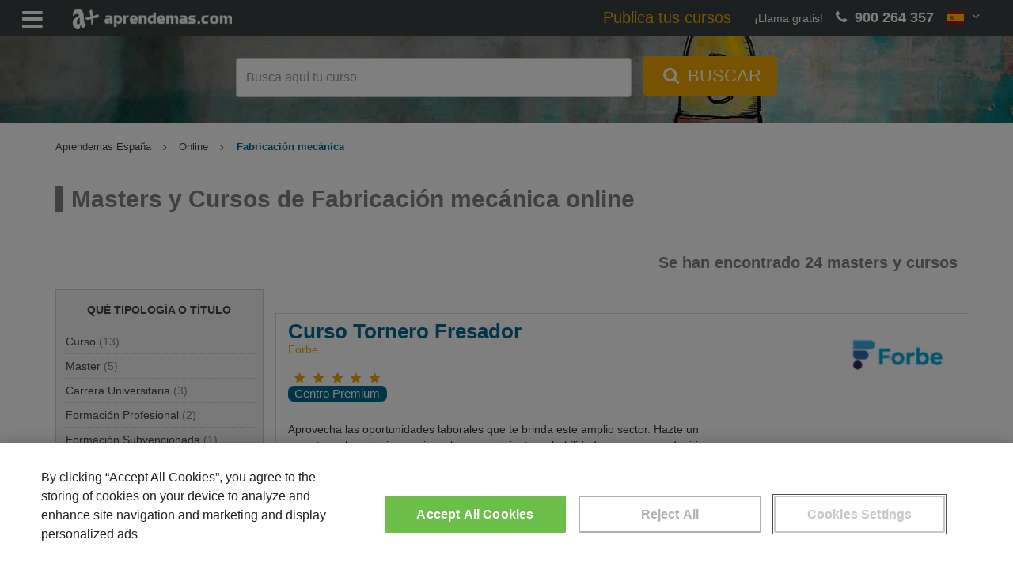

--- FILE ---
content_type: text/html; charset=UTF-8
request_url: https://www.aprendemas.com/es/online/fabricacion-mecanica/
body_size: 18468
content:
<!DOCTYPE html>
<html lang="es">
    <head>  
                <title>Masters y Cursos de Fabricación mecánica online | Aprendemas</title>
        <meta http-equiv="Content-Type" content="text/html; charset=utf-8" />
        <meta name="description" content="Masters y Cursos de Fabricación mecánica online. Encuentra tu curso para formarte como técnico en soldadura, diseño de fabricación mecánica o construcción metálicas  Online" />
        <meta name="viewport" content="width=device-width, initial-scale=1">
        <meta name="robots" content="index,follow" />

        <link rel="dns-prefetch" href="//static.aprendemas.com" />
        <link rel="preconnect" href="//static.aprendemas.com" crossorigin>
        <link rel="dns-prefetch" href="https://www.googletagmanager.com">
        <link rel="preconnect" href="https://www.googletagmanager.com" crossorigin />
        <link rel="dns-prefetch" href="https://connect.facebook.net">
        <link rel="preconnect" href="https://connect.facebook.net" crossorigin />
        <link rel="dns-prefetch" href="https://www.google-analytics.com">
        <link rel="preconnect" href="https://www.google-analytics.com" crossorigin />
        <link rel="dns-prefetch" href="https://www.googleadservices.com">
        <link rel="preconnect" href="https://www.googleadservices.com" crossorigin />
        <link rel="dns-prefetch" href="https://cdn.cookielaw.org">
        <link rel="preconnect" href="https://cdn.cookielaw.org" crossorigin />

        <meta property="og:title" content="Masters y Cursos de Fabricación mecánica online | Aprendemas" />
        <meta property="og:description" content="Masters y Cursos de Fabricación mecánica online. Encuentra tu curso para formarte como técnico en soldadura, diseño de fabricación mecánica o construcción metálicas  Online" />
        <meta property="og:url" content="https://www.aprendemas.com/es/online/fabricacion-mecanica/"  />
        <meta property="og:type" content="website" />
        <meta property="og:image" content="" />
        <meta property="fb:admins" content="100002214779029"/>
        <meta property="fb:app_id" content="234081186753120"/>
        <link rel="shortcut icon" href="/favicon.ico">
        <link rel="apple-touch-icon" href="/apple-touch-icon.png">

        <link rel="canonical" href="https://www.aprendemas.com/es/online/fabricacion-mecanica/"  />
                
                                
                                        
                            <link rel="next" href="https://www.aprendemas.com/es/online/fabricacion-mecanica/2" />
            
                    
                    <!-- Google Tag Manager -->
    <script>(function(w,d,s,l,i){w[l]=w[l]||[];w[l].push({'gtm.start':
    new Date().getTime(),event:'gtm.js'});var f=d.getElementsByTagName(s)[0],
    j=d.createElement(s),dl=l!='dataLayer'?'&l='+l:'';j.async=true;j.src=
    'https://www.googletagmanager.com/gtm.js?id='+i+dl;f.parentNode.insertBefore(j,f);
    })(window,document,'script','dataLayer','GTM-PVR8W2H');</script>
    <!-- End Google Tag Manager -->
                    <link rel="preload" href="https://static.aprendemas.com/css/min/main-f973a5c697.min.css" as="style">
                
        <style>
            @font-face{font-family:fontello;src:url(https://static.aprendemas.com/fonts/fontello.eot?18876308);src:url(https://static.aprendemas.com/fonts/fontello.eot?18876308#iefix) format("embedded-opentype"),url(https://static.aprendemas.com/fonts/fontello.woff2?18876308) format("woff2"),url(https://static.aprendemas.com/fonts/fontello.woff?18876308) format("woff"),url(https://static.aprendemas.com/fonts/fontello.ttf?18876308) format("truetype"),url(https://static.aprendemas.com/fonts/fontello.svg?18876308#fontello) format("svg");font-weight:400;font-style:normal;font-display:block}
            @media screen and (-webkit-min-device-pixel-ratio:0){input:focus,select:focus,textarea:focus{font-size:16px!important;background:#eee!important}}@media screen and (-webkit-min-device-pixel-ratio:0){input,select,textarea{font-size:16px!important}}
            @supports (-webkit-touch-callout:none){.fa.fa-phone{color:#26c281!important}a[href^=tel]{color:#26c281!important;text-decoration:none!important}.footer-button-es{bottom:64px!important}.mobile-footer{height:65px!important}}            
                 
             
    a,body,div,form,h1,h2,h4,header,html,i,iframe,img,label,li,p,span,strong,ul{border:0;font:inherit;font-size:100%;margin:0;padding:0;vertical-align:baseline}h1,h2,h4{font-family:inherit;font-weight:500;line-height:1.1;color:inherit}h1,h2{margin-top:20px;margin-bottom:10px}html{font-size:16px!important}a,body,div,form,h1,h2,h3,h4,header,html,i,iframe,img,label,li,p,span,strong,ul{border:0;font:inherit;font-size:100%;margin:0;padding:0;vertical-align:baseline}body{line-height:1}ul{list-style:none}a{color:inherit;text-decoration:inherit}*{box-sizing:inherit}:after,:before{box-sizing:inherit}.accordion{position:relative;background-color:#fff}.btn-big{font-size:18px!important;letter-spacing:2px}.btn-search{background-image:linear-gradient(to bottom,#0098ef 0,#0098ef 100%);background-color:#0098ef;background-repeat:repeat-x;border-color:#0378ef;color:#394042;outline-style:none}.btn-search .fa-search{font-size:20px;font-size:1.25rem}.btn-blue{background-image:linear-gradient(to bottom,#0098ef 0,#0098ef 100%);background-color:#0098ef;background-repeat:repeat-x;border-color:#0098ef;color:#fff;outline-style:none}.view-more-state{display:none}.view-more-target{opacity:0;max-height:0;font-size:0;font-size:0}.view-more-state:not(:checked)~.view-more-wrap .view-more-target .filter-list-item{margin:0!important;padding:0!important;border:0!important}.view-more-trigger{display:inline-block;padding-top:10px;color:#006b94;width:100%;text-align:center}.view-more-trigger .fa{margin-left:3px}.language-picker{position:relative;display:inline-block}.language-picker .language-selected{background-color:transparent;color:#fff;height:100%;padding:0 16px;font-size:16px;border:none;margin-top:10px}.language-picker .language-content{background-color:#f9f9f9;box-shadow:0 8px 16px 0 rgba(0,0,0,.2);display:none;min-width:160px;position:absolute;right:0;z-index:1}.language-picker .language-content a{color:#394042;padding:12px 16px;text-decoration:none;display:block}.flag-icon{background-size:contain;background-position:50%;background-position-background-repeat:no-repeat}.flag-icon{position:relative;display:inline-block;width:1.3333333333em;line-height:1em}.flag-icon:before{content:" "}.flag-icon-img{height:auto;position:relative;display:inline-block;width:1.33333em;line-height:1em}.flag-icon-co{background-image:url(https\3A \2F \2F static\2E aprendemas\2E com\2F images/flags/4x3/co.svg)}.flag-icon-es{background-image:url(https\3A \2F \2F static\2E aprendemas\2E com\2F images/flags/4x3/es.svg)}.flag-icon-mx{background-image:url(https\3A \2F \2F static\2E aprendemas\2E com\2F images/flags/4x3/mx.svg)}.loader{margin:30px auto;font-size:6px;width:1em;height:1em;border-radius:50%;position:relative;text-indent:-9999em;animation:1.1s infinite loader;transform:translateZ(0)}@keyframes loader{0%,100%{box-shadow:0 -2.6em 0 0 #000,1.8em -1.8em 0 0 rgba(0,0,0,.2),2.5em 0 0 0 rgba(0,0,0,.2),1.75em 1.75em 0 0 rgba(0,0,0,.2),0 2.5em 0 0 rgba(0,0,0,.2),-1.8em 1.8em 0 0 rgba(0,0,0,.2),-2.6em 0 0 0 rgba(0,0,0,.5),-1.8em -1.8em 0 0 rgba(0,0,0,.7)}12.5%{box-shadow:0 -2.6em 0 0 rgba(0,0,0,.7),1.8em -1.8em 0 0 #000,2.5em 0 0 0 rgba(0,0,0,.2),1.75em 1.75em 0 0 rgba(0,0,0,.2),0 2.5em 0 0 rgba(0,0,0,.2),-1.8em 1.8em 0 0 rgba(0,0,0,.2),-2.6em 0 0 0 rgba(0,0,0,.2),-1.8em -1.8em 0 0 rgba(0,0,0,.5)}25%{box-shadow:0 -2.6em 0 0 rgba(0,0,0,.5),1.8em -1.8em 0 0 rgba(0,0,0,.7),2.5em 0 0 0 #000,1.75em 1.75em 0 0 rgba(0,0,0,.2),0 2.5em 0 0 rgba(0,0,0,.2),-1.8em 1.8em 0 0 rgba(0,0,0,.2),-2.6em 0 0 0 rgba(0,0,0,.2),-1.8em -1.8em 0 0 rgba(0,0,0,.2)}37.5%{box-shadow:0 -2.6em 0 0 rgba(0,0,0,.2),1.8em -1.8em 0 0 rgba(0,0,0,.5),2.5em 0 0 0 rgba(0,0,0,.7),1.75em 1.75em 0 0 #000,0 2.5em 0 0 rgba(0,0,0,.2),-1.8em 1.8em 0 0 rgba(0,0,0,.2),-2.6em 0 0 0 rgba(0,0,0,.2),-1.8em -1.8em 0 0 rgba(0,0,0,.2)}50%{box-shadow:0 -2.6em 0 0 rgba(0,0,0,.2),1.8em -1.8em 0 0 rgba(0,0,0,.2),2.5em 0 0 0 rgba(0,0,0,.5),1.75em 1.75em 0 0 rgba(0,0,0,.7),0 2.5em 0 0 #000,-1.8em 1.8em 0 0 rgba(0,0,0,.2),-2.6em 0 0 0 rgba(0,0,0,.2),-1.8em -1.8em 0 0 rgba(0,0,0,.2)}62.5%{box-shadow:0 -2.6em 0 0 rgba(0,0,0,.2),1.8em -1.8em 0 0 rgba(0,0,0,.2),2.5em 0 0 0 rgba(0,0,0,.2),1.75em 1.75em 0 0 rgba(0,0,0,.5),0 2.5em 0 0 rgba(0,0,0,.7),-1.8em 1.8em 0 0 #000,-2.6em 0 0 0 rgba(0,0,0,.2),-1.8em -1.8em 0 0 rgba(0,0,0,.2)}75%{box-shadow:0 -2.6em 0 0 rgba(0,0,0,.2),1.8em -1.8em 0 0 rgba(0,0,0,.2),2.5em 0 0 0 rgba(0,0,0,.2),1.75em 1.75em 0 0 rgba(0,0,0,.2),0 2.5em 0 0 rgba(0,0,0,.5),-1.8em 1.8em 0 0 rgba(0,0,0,.7),-2.6em 0 0 0 #000,-1.8em -1.8em 0 0 rgba(0,0,0,.2)}87.5%{box-shadow:0 -2.6em 0 0 rgba(0,0,0,.2),1.8em -1.8em 0 0 rgba(0,0,0,.2),2.5em 0 0 0 rgba(0,0,0,.2),1.75em 1.75em 0 0 rgba(0,0,0,.2),0 2.5em 0 0 rgba(0,0,0,.2),-1.8em 1.8em 0 0 rgba(0,0,0,.5),-2.6em 0 0 0 rgba(0,0,0,.7),-1.8em -1.8em 0 0 #000}}body{font-family:Roboto,sans-serif!important;font-size:14px;font-size:.875rem;font-weight:400;color:#333}h1{font-size:24px;font-size:1.5rem}h2{font-size:20px;font-size:1.25rem}h3{font-size:18px;font-size:1.125rem}.mt-3{margin-top:3rem!important}.content{padding-top:20px}.phone-number{color:#efa600;font-size:22px;font-size:1.375rem;font-weight:700}.thanksAsync{position:fixed;top:0;bottom:0;left:0;display:flex;align-items:center;height:100%;width:100%;background-color:rgba(0,0,0,.4);text-align:left;z-index:10}@media (max-width:767px){.language-picker .language-selected{padding:0}.content{padding-top:0}.thanksAsync{display:block;overflow-y:scroll}}.thanksAsync .thanks{background-color:#394042;color:#fff;max-width:100%;padding:20px 10px}.thanksAsync .modal-block{margin:0 auto}.thanksAsync .form-info{max-width:700px;padding:0 10px}.thanksAsync{display:none}.thanks{margin:0 auto;max-width:100%;min-width:320px}.thanks .thanks-happy{font-weight:700}.header{background-color:#394042;height:45px;position:fixed;top:0;width:100%;z-index:1}@media (max-width:767px){.thanksAsync .form-info{max-width:100%}.header{z-index:2}}.header .row{margin:0}.header .header-menu-list{color:#fff;float:left;margin:5px 10px 0 0;max-width:20%;padding-left:20px;display:none}.header .header-menu-list .header-menu-text{float:right;margin-top:12px;margin-left:10px}.header .header-menu-list .fa{font-size:30px;font-size:1.875rem;margin-top:5px;vertical-align:middle}.header .logo{float:left;margin:5px 10px 5px 0;padding-left:20px;max-width:20%}.header .logo img{margin:auto;height:25px;width:auto;margin-top:7px}.header .hiddenMenu{margin:0}.header .hiddenMenu .menu{float:left;max-width:100%;padding-top:14px}.header .hiddenMenu .menu ul{font-size:16px;font-size:1rem;list-style-type:none;margin:0;overflow:hidden;padding:0;width:100%}.header .hiddenMenu .menu ul li{display:inline-block;padding:0 10px}@media (max-width:1599px){.header .header-menu-list .header-menu-text{display:none}.header .hiddenMenu .menu ul li{font-size:14px;font-size:.875rem;padding:0 5px;border-bottom:5px solid transparent}}.header .hiddenMenu .menu ul li a{color:#fff;text-align:center;text-decoration:none}.header .hiddenMenu .menu ul .menu-states i.fa{vertical-align:top}@media (max-width:767px){.header .logo{padding-left:5px}.header .logo img{height:20px;margin-top:9px}.header .hiddenMenu .menu ul li{display:block;width:100%}.header .hiddenMenu .menu ul .menu-states i.fa{display:none}}.header .hiddenMenu .menu ul .menu-states .menu-states-hover{background-color:#f4f4f4;display:none;position:absolute;width:auto;top:100%}.header .hiddenMenu .menu ul .menu-states .menu-states-hover li{margin:3px 0;display:block;border-bottom:none;padding:1px 5px}.header .hiddenMenu .menu ul .menu-states .menu-states-hover li a{color:#333;font-size:14px;font-size:.875rem}.header .phone{-moz-align-items:center;-ms-align-items:center;align-items:center;display:table;display:flex;flex:1;float:right;height:45px;justify-content:flex-end;margin-left:10px;padding-right:20px;max-width:30%}.header .phone .language-picker,.header .phone .phone-number,.header .phone .phone-text{display:table-cell}.header .phone .phone-text{color:#fff;font-weight:100;margin-right:10px}@media (max-width:1024px){.header .logo{width:40px}.header .phone .phone-text{display:none}}.header .phone .phone-number{color:#fff;font-size:18px;font-size:1.125rem;font-weight:700}@media (max-width:767px){.header .phone{max-width:100%;width:70px}.header .phone .phone-text{display:none}.header .phone .phone-number{display:none}}.header .phone .language-picker{display:block;float:none;height:45px;position:initial}.search{-moz-align-items:center;-ms-align-items:center;align-items:center;display:table;display:flex;flex:1;height:80vh;margin-top:45px;min-height:500px;position:relative;width:100%;background-color:rgba(0,0,0,.2)}.search.mini{height:15vh;min-height:110px}@media (min-width:768px){.search.mini{background:url(https\3A \2F \2F static\2E aprendemas\2E com\2F images/sections/backgrounds/head-aprendemas-6e48d1d7a4efea572195eb688504cfca.jpg) no-repeat;background-size:cover;background-position:center center}}@media (max-width:1200px){.search.mini{background:url(https\3A \2F \2F static\2E aprendemas\2E com\2F images/sections/backgrounds/xl_head-aprendemas-6e48d1d7a4efea572195eb688504cfca.jpg) no-repeat;background-size:cover;background-position:center center}}@media (max-width:992px){.search.mini{background:url(https\3A \2F \2F static\2E aprendemas\2E com\2F images/sections/backgrounds/lg_head-aprendemas-6e48d1d7a4efea572195eb688504cfca.jpg) no-repeat;background-size:cover;background-position:center center}}.search.mini .search-box .search-container .form-search{margin:0}.search .search-box{color:#fff;display:table-cell;text-align:center;margin:0 auto;vertical-align:middle;width:100%}.search .search-box .search-container{margin:0 auto}.search .search-box .search-container .formBlock{min-height:50px}.search .search-box .search-container .form-search{margin:60px auto 0}.search .search-box .search-container .form-search .form-control{display:inline-block;font-size:20px;font-size:1.25rem;height:50px;padding:6px 12px;width:500px}@media (max-width:900px){.search .search-box .search-container{width:650px}.search .search-box .search-container .form-search .form-control{width:400px}}.search .search-box .search-container .form-search .btn-search{background-color:#efa600;border:#efa600;border-radius:5px;color:#fff;font-size:22px;font-size:1.375rem;height:50px;margin-left:10px;margin-top:-6px;padding:6px 20px}.search .search-box .search-container .form-search .btn-search .fa{font-size:inherit}@media (max-width:767px){.search{min-height:400px}.search.mini{background:#394042;height:5.3vh;min-height:40px;background-image:none}.search .search-box .search-container{width:100%;padding-left:0!important;padding-right:0!important}.search .search-box .search-container .formBlock{min-height:25px!important}.search .search-box .search-container .form-search .btn-search span{display:none}.search.mini .search-box .search-container .formBlock{padding:0}.search.mini .search-box .search-container .formBlock .form-group{margin-bottom:0}.search.mini .search-box .search-container .form-search .input-header-form-search{background-color:#fff;border:none;color:#fff;width:95%;font-size:14px}.search.mini .search-box .search-container .form-search .input-header-form-search::-webkit-input-placeholder{color:#333;opacity:.7;-webkit-text-emphasis:none;text-emphasis:none;text-align:center;font-size:.9375rem}.search.mini .search-box .search-container .form-search .input-header-form-search::-moz-placeholder{color:#333;opacity:.7;text-emphasis:none;text-align:center;font-size:.9375rem}.search.mini .search-box .search-container .form-search .input-header-form-search:-moz-placeholder{color:#333;opacity:.7;text-emphasis:none;text-align:center;font-size:.9375rem}.search.mini .search-box .search-container .form-search .input-header-form-search:-ms-input-placeholder{color:#333;opacity:.7;text-emphasis:none;text-align:center;font-size:.9375rem}.search.mini .search-box .search-container .form-search #form-seeker{margin-top:8px}.search.mini .search-box .search-container .form-search .form-control-head{background-color:#fff;color:#333;height:25px;width:95%}.search.mini .search-box .search-container .form-search .header-btn-search{margin-left:-44.5px;margin-top:-3px;padding:1px 10px;height:25px;border-radius:5px;font-size:.9375rem;background-color:#ffab00}.cta-courses{display:none}}.cta-courses{color:#efa600;padding-right:1.5em;font-weight:400;font-size:18px;font-size:1.125rem}@media (max-width:1599px){.header .hiddenMenu{display:none}.header .hiddenMenu .menu{top:0;left:0;width:100%;position:relative;background:#565e61;padding:5px 5px 0}.header .header-menu-list{display:block;width:auto}}.cta-courses{color:#efa600;padding-right:1.5em;font-weight:400;font-size:1.4em}.header .phone{max-width:none}@media (max-width:1810px){.header .hiddenMenu{display:none}.header .hiddenMenu .menu{top:0;left:0;width:100%;position:relative;background:#565e61;padding:5px 5px 0}.header .header-menu-list{display:block;width:auto}}.header-menu-text{display:none}.mobile-footer{display:none}.mobile-footer .phone{float:right;padding-right:5px;text-align:right;width:100%}.form-search{margin:5px 0}.form-search .form-group{margin-bottom:0}.breadcrumbs{font-size:12px;font-size:.75rem;margin-top:2px;overflow-wrap:break-word;word-wrap:break-word;white-space:normal}ul.breadcrumblist{padding-top:20px;margin-bottom:0;font-size:13px;display:-webkit-box;-webkit-box-orient:vertical;-webkit-line-clamp:1;overflow:hidden}ul.breadcrumblist .home-visible-xs{display:none}ul.breadcrumblist .home-hidden-xs{display:inline-block}ul.breadcrumblist li{list-style:none;display:inline-block;padding-right:.5em}ul.breadcrumblist li a{color:#394042}ul.breadcrumblist li:not(:first-child):before{padding-right:0;content:"\f105";font-family:fontello;font-style:normal;font-weight:400;speak:never;display:inline-block;text-decoration:inherit;width:1em;margin-right:.6em;text-align:center}ul.breadcrumblist li:last-child{font-weight:600;color:#006b94;display:initial}@media (max-width:767px){.mobile-footer{-moz-align-items:center;-ms-align-items:center;align-items:center;display:table;display:flex;flex:1;background:#394042;bottom:0;color:#fff;height:35px;position:fixed;width:100%;z-index:2}.mobile-footer .phone{padding-right:20px}.text-phone{display:inline-block;padding-right:10px}.color-phone{color:#26c281}ul.breadcrumblist .home-visible-xs{display:inline-block}ul.breadcrumblist .home-hidden-xs{display:none}ul.breadcrumblist li{display:none}ul.breadcrumblist li:first-child{display:inline-block}ul.breadcrumblist li:last-child{display:initial}ul.breadcrumblist li:nth-last-child(2){display:inline-block}ul.breadcrumblist li:not(:first-child):before{padding-right:0;content:"\f105";font-family:fontello;font-style:normal;font-weight:400;speak:never;display:inline-block;text-decoration:inherit;width:1em;margin-right:.2em;text-align:center}ul.breadcrumblist{padding-top:10px;margin-bottom:10px;margin-left:0}}.online-courses-promotion{background:url(https\3A \2F \2F static\2E aprendemas\2E com\2F images/online-promotion/Aprendemas_Desktop_Listados_1155x150px.jpg) no-repeat;color:#fff;background-color:#ffab00;background-size:650px;background-position:right bottom;text-align:left;height:150px;padding:2px 10px;height:auto}.online-courses-promotion .hashtag{font-size:1.2em;margin:10px 0 5px}.online-courses-promotion .online-promotion-title{font-size:1.5em;text-shadow:1px 1px #ffab00}.online-courses-promotion .online-promotion-title strong:before{content:" ";display:block}.online-courses-promotion .online-promotion-cta{background-color:#fff;padding:5px 10px;text-decoration:none;display:inline-block;color:#ffab00;font-weight:600;border:1px solid rgba(255,117,0,.3)}.online-courses-promotion .online-promotion-cta i{padding-left:10px;font-weight:700}@media (min-width:768px){.online-courses-promotion{padding:2px 0;background-size:cover;text-align:center}.online-courses-promotion .hashtag{font-size:1.6em;margin:8px 0 0}.online-courses-promotion .online-promotion-title{font-size:2.2em}.online-courses-promotion .online-promotion-title strong:before{content:"";display:inline}.online-courses-promotion .online-promotion-cta{padding:10px 20px;font-size:1.2em}}.seeker-courses{margin-top:40px}.seeker-courses .seeker-courses-header{font-size:20px;font-size:1.25rem;color:#818181;font-weight:700;margin-bottom:20px;text-align:right}@media (max-width:767px){.online-courses-promotion{background-image:none}.seeker-courses .seeker-courses-header{text-align:left;margin:0 0 20px}}.seeker-courses .course{border:1px solid #dad9d9;border-bottom:3px solid #dad9d9}.seeker-courses .filter-mobile{font-size:16px;font-size:1rem;background:#f4f4f4;border:1px solid #454545;color:#454545;display:none;font-weight:700;margin:0 auto 20px;padding:10px;text-align:center;width:100%}.seeker-courses .filter-mobile .fa-sliders{transform:rotate(90deg)}.seeker-courses .filter-list .filter-list-box{border:1px solid #d0d0d0;margin-bottom:10px}.seeker-courses .filter-list .filter-list-box .filter-list-title{font-size:14px;font-size:.875rem;background:#f4f4f4;color:#454545;font-weight:700;text-transform:uppercase;padding:15px 10px;text-align:center}.seeker-courses .filter-list .filter-list-box .filter-list-group{background:#f4f4f4;padding:0 5px 10px}.seeker-courses .filter-list .filter-list-box .filter-list-group .filter-list-item-uncheck{color:#454545;display:block;margin:0 5px;padding:5px 2px;position:relative;border-bottom:1px dotted #c9c9c9}.seeker-courses .filter-list .filter-list-box .filter-list-group .filter-list-item-cancel{padding:8px;position:absolute;right:0;top:0;color:#888!important}.seeker-courses .filter-list .filter-list-box .filter-list-group .filter-list-item{color:#454545;display:block;margin:0 5px;padding:5px 2px;position:relative;border-bottom:1px dotted #c9c9c9}.seeker-courses .filter-list .filter-list-box .filter-list-group .filter-list-item span{color:#858585}.form-loading{padding:0;background-color:#fff}.panel-group{margin-bottom:0!important}.accordion .panel{border:none;border-radius:3px;box-shadow:none;margin-bottom:15px}.accordion .panel-heading{padding:0;border:none;border-radius:3px}.accordion .panel-title a{display:block;padding:12px 15px 12px 5px;background:#fff;font-size:14px;font-weight:400;color:#efa600;position:relative;text-align:left;text-decoration:none;font-size:15px;line-height:25px;box-shadow:0 2px 1px -1px rgba(43,59,93,.3)}.accordion .panel-title a.collapsed{box-shadow:none;color:#333;box-shadow:0 2px 1px -1px rgba(43,59,93,.3)}.accordion .panel-title a.collapsed:before,.accordion .panel-title a:before{content:"+";font-family:fontello;width:25px;height:25px;line-height:28px;font-size:15px;font-weight:900;color:#efa600;text-align:center;position:absolute;top:8px;right:15px;transform:rotate(135deg);margin-top:14px;box-shadow:none}.accordion .panel-title a.collapsed:before{color:#676767;transform:rotate(0)}.accordion .panel-title a:after{content:"";width:1px;height:100%;background:#ececec;position:absolute;top:0;right:55px}.accordion .panel-title.nodirection a.collapsed:before,.accordion .panel-title.nodirection a:before{display:none}.accordion .panel-title.nodirection a:after{display:none}.section-header{font-size:30px;font-size:1.875rem;border-left:10px solid #818181;color:#818181;font-weight:700;padding-left:10px}.course{padding:10px 0;margin:30px 0}.course .course-provider-img{float:right;width:150px;height:84px}.course img{float:right;width:150px;height:84px}.course .course-title{font-size:26px;font-size:1.625rem;color:#006b94;font-weight:700;line-height:25px;margin:0;padding-left:5px}@media (max-width:767px){.seeker-courses .filter-mobile{display:block}.seeker-courses .filter-list{display:none}.course{padding-left:10px;padding-right:10px}.course .course-provider-img{width:100px;height:45px}.course img{width:100px;height:45px;float:none;margin:0 auto 10px}.course .course-title{font-size:18px;font-size:1.125rem;line-height:18px;float:left;margin-top:10px;width:100%}}.course .course-title a{color:#006b94}.course .course-title-list{padding-left:0}.course .course-provider-title{font-size:14px;font-size:.875rem;color:#efa600;margin:5px 0 0;padding-left:5px}@media (max-width:767px){.course .course-provider-title{font-size:13px;height:auto;margin:0;overflow:hidden}}@media (min-width:768px){.course .course-provider-title{padding-left:120px}}.course .course-provider-title-list{padding-left:0}.course .course-description{margin:5px 0;padding-left:0;word-break:break-word}.course .course-show-form{text-align:right;margin:5px 0}.course .course-show-form .btn .fa{margin-left:5px;font-size:14px}.course .course-show-form .course-modal-form{position:fixed;top:0;bottom:0;left:0;display:flex;align-items:center;height:100%;overflow-y:scroll;width:100%;background-color:rgba(0,0,0,.4);text-align:left;z-index:10}.course .course-show-form .course-modal-form .modal-block{margin:0 auto}.course .course-show-form .course-modal-form .modal-block .form-provider{display:block;background:#fff;justify-content:initial}.course .course-show-form .course-modal-form .modal-block .form-provider .course-provider-img-modal{margin-left:10px;float:left;border:1px solid #ccc}.course .course-show-form .course-modal-form .modal-block .form-provider .course-provider-img-modal img{width:100px;height:56px;margin:0}.course .course-show-form .course-modal-form .modal-block .form-provider .course-title{color:#006b94;padding:10px;text-align:left;font-size:20px}.course .course-show-form .course-modal-form .form-info{max-width:700px;padding:0 10px}.course-phrase-list{margin:0;padding-left:0;font-weight:600}.course-info{margin:10px 0;padding-left:0}.price-color{font-size:20px;font-size:1.25rem;text-align:right;color:#3aae3f;margin-bottom:5px}@media (max-width:767px){.course .course-show-form{margin:10px 0;text-align:center}.course .course-show-form .btn{margin-top:0;width:100%}.course .course-show-form .course-modal-form{display:block}.course .course-show-form .course-modal-form .modal-block .form-provider{height:auto;min-height:100px}.course .course-show-form .course-modal-form .modal-block .form-provider .course-provider-img-modal img{width:70px;height:39px;margin:0}.course .course-show-form .course-modal-form .modal-block .form-provider .course-title{font-size:18px;line-height:20px;padding:0 10px 10px}.course .course-show-form .course-modal-form .modal-block .form-provider .course-provider-title{margin:5px 0 10px;height:34px}.course .course-show-form .course-modal-form .form-info .form-title{padding-right:10px}.course .course-show-form .course-modal-form .form-info{max-width:100%}.course-info{margin-top:10px}.price-color{float:right;margin-top:0;width:100%;position:absolute;bottom:58px;padding-right:30px}}.price-color .fa{font-size:14px;font-size:.875rem;color:#333}input:-webkit-autofill{-webkit-animation-name:autofill;-webkit-animation-fill-mode:both}input::-webkit-inner-spin-button,input::-webkit-outer-spin-button{-webkit-appearance:none;margin:0}form label{font-weight:400;color:#394042;font-size:14px}.form-info{font-size:18px;font-size:1.125rem;align-items:center;background-color:#394042;color:#fff;display:flex;min-height:40px;position:relative;text-align:left;padding:20px 20px 4px}.form-info .fa{margin-right:10px;font-size:27px;font-size:1.6875rem}.form-info .form-close{position:absolute;right:0;top:5px}.form-info .form-close .fa{display:inline-block;font-size:25px;height:100%;vertical-align:top;transform:rotate(45deg)}.form-info.form-provider{background:#eaf3f8;border-bottom:1px solid #fff}.form-info.form-provider .form-provider-block{text-align:left;margin-bottom:40px}.form-info .form-title{font-size:20px;text-underline-offset:4px;font-weight:700}@media (max-width:767px){.form-info{background-color:#f4f4f4}.form-info .form-close{right:-6px;top:0}.form-info .form-close .fa{font-size:40px}.form-info.form-provider .form-provider-block{margin-bottom:0}.form-info .form-title{color:#333}.course-modal-form .form-close .fa{font-size:30px;padding:10px 10px 0 0;color:#333}}.form-group{position:relative}.form-group input[type]:not([type=checkbox]):not([type=radio]){height:38px;padding:12px 10px 0}.form-group label{width:100%;position:relative}.course-modal-form .form-close .fa{font-size:30px;color:#333}.course-modal-form .form-info{background-color:#f4f4f4;border-top:1px solid #f4f4f4}.course-modal-form .form-info .form-title{color:#333;padding:0 10px}.course-modal-form .modal-block{overflow-x:hidden;overflow-y:auto;max-height:calc(100vh - 1px)}.form-control{height:38px}#form-related-datacourses-popup{max-width:100vw;max-height:100vh;overflow-y:hidden}.related-datacourses-fields-list{display:none}.modal-header{background:rgba(37,194,128,.1607843137);color:#26c281}.modal-header .close{margin-top:-2px;float:right;background:0 0;border:0}.modal-body .btn-primary-modal,.modal-footer .btn-primary-modal{background-color:#26c281;color:#fff;padding:10px 60px;font-weight:700;font-size:16px}@media (max-width:767px){.modal-body .btn-primary-modal,.modal-footer .btn-primary-modal{margin-bottom:10px;width:100%}}.modal-body .small,.modal-footer .small{padding-top:10px;color:#999}.sending-related-datacourses{display:none}.sending-related-datacourses .info{text-align:center;color:#394042}.related-datacourses-list .title{font-size:18px;font-weight:700;margin-bottom:20px}.related-datacourses-list .buttons{text-align:center;margin-bottom:20px}.related-datacourses-list .buttons .button-cancel{text-align:left}#form-related-datacourses-popup .modal-header button{margin-top:1px}#form-related-datacourses-popup .modal-header .fa-times:before{font-size:20px}#form-related-datacourses-popup .modal-footer{text-align:left!important;border:0!important}#form-related-datacourses-popup .modal-footer #popupRelatedSend{font-size:18px}@media (max-width:767px){ #form-related-datacourses-popup .related-courses{height:calc(100vh - 300px);overflow-x:auto}#form-related-datacourses-popup .modal-dialog{width:100%;height:100%;margin:0;padding:0}#form-related-datacourses-popup .modal-dialog .modal-content{height:auto;min-height:100%;border-radius:0}.popupRelatedCancel{padding-left:0}}.fa{-moz-osx-font-smoothing:grayscale;-webkit-font-smoothing:antialiased;display:inline-block;font-style:normal;font-variant:normal;text-rendering:auto;line-height:1}.fa{font-family:fontello;font-style:normal;font-weight:400;speak:never;display:inline-block;text-decoration:inherit;width:1em;margin-right:.2em;text-align:center;font-variant:normal;text-transform:none;line-height:1em;margin-left:.2em;-webkit-font-smoothing:antialiased;-moz-osx-font-smoothing:grayscale}.fa-check:before{content:"✓"}.fa-times:before{content:"✕"}.fa-map-marker:before{content:"\e724"}.fa-angle-double-down:before{content:"\f103"}.fa-angle-right:before{content:"\f105"}.fa-angle-down:before{content:"\f107"}.fa-location-arrow:before{content:"\f124"}.fa-database:before{content:"\f1c0"}.fa-phone:before{content:"📞"}.fa-search:before{content:"🔍"}.fa-sliders:before{content:"\f1de"}.fa-bars:before{content:"\f0c9"}.fa-sort-down:before{content:"\f0dd"}.fa-home:before{content:"\e80f"}html{font-family:sans-serif;-ms-text-size-adjust:100%;-webkit-text-size-adjust:100%}body{margin:0}header{display:block}a{background-color:transparent}strong{font-weight:700}h1{font-size:2em;margin:.67em 0}img{border:0}button,input{color:inherit;font:inherit;margin:0}button{overflow:visible}button{text-transform:none}button{-webkit-appearance:button}button::-moz-focus-inner,input::-moz-focus-inner{border:0;padding:0}input{line-height:normal}input[type=checkbox]{box-sizing:border-box;padding:0}*{box-sizing:border-box}:after,:before{box-sizing:border-box}html{font-size:10px}body{font-family:"Helvetica Neue",Helvetica,Arial,sans-serif;font-size:14px;line-height:1.42857143;color:#333;background-color:#fff}button,input{font-family:inherit;font-size:inherit;line-height:inherit}a{color:#337ab7;text-decoration:none}img{vertical-align:middle}h1,h2,h3,h4{font-family:inherit;font-weight:500;line-height:1.1;color:inherit}h1,h2,h3{margin-top:20px;margin-bottom:10px}h4{margin-top:10px;margin-bottom:10px}h1{font-size:36px}h2{font-size:30px}h3{font-size:24px}h4{font-size:18px}p{margin:0 0 10px}.small{font-size:85%}.text-right{text-align:right}.text-center{text-align:center}ul{margin-top:0;margin-bottom:10px}ul ul{margin-bottom:0}.container{margin-right:auto;margin-left:auto;padding-left:15px;padding-right:15px}@media (min-width:768px){.course-modal-form .modal-block{max-height:calc(100vh - 100px)}.container{width:750px}}@media (min-width:992px){.container{width:970px}}@media (min-width:1200px){.container{width:1170px}}.row{margin-left:-15px;margin-right:-15px}.col-lg-3,.col-lg-9,.col-md-12,.col-md-3,.col-md-8,.col-md-9,.col-sm-3,.col-sm-9,.col-xs-12{position:relative;min-height:1px;padding-left:15px;padding-right:15px}.col-xs-12{float:left}.col-xs-12{width:100%}@media (min-width:768px){.col-sm-3,.col-sm-9{float:left}.col-sm-9{width:75%}.col-sm-3{width:25%}}@media (min-width:992px){.col-md-12,.col-md-3,.col-md-8,.col-md-9{float:left}.col-md-12{width:100%}.col-md-9{width:75%}.col-md-8{width:66.66666667%}.col-md-3{width:25%}}@media (min-width:1200px){.col-lg-3,.col-lg-9{float:left}.col-lg-9{width:75%}.col-lg-3{width:25%}}label{display:inline-block;max-width:100%;margin-bottom:5px;font-weight:700}input[type=checkbox]{margin:4px 0 0;line-height:normal}.form-control{display:block;width:100%;height:34px;padding:6px 12px;font-size:14px;line-height:1.42857143;color:#555;background-color:#fff;background-image:none;border:1px solid #ccc;border-radius:4px;box-shadow:inset 0 1px 1px rgba(0,0,0,.075)}.form-control::-moz-placeholder{color:#999;opacity:1}.form-control:-ms-input-placeholder{color:#999}.form-control::-webkit-input-placeholder{color:#999}.form-control::-ms-expand{border:0;background-color:transparent}.form-group{margin-bottom:15px}.btn{display:inline-block;margin-bottom:0;font-weight:400;text-align:center;vertical-align:middle;touch-action:manipulation;background-image:none;border:1px solid transparent;white-space:nowrap;padding:6px 12px;font-size:14px;line-height:1.42857143;border-radius:4px}.btn-link{color:#337ab7;font-weight:400;border-radius:0}.btn-link{background-color:transparent;box-shadow:none}.btn-link{border-color:transparent}.fade{opacity:0}.panel{margin-bottom:20px;background-color:#fff;border:1px solid transparent;border-radius:4px;box-shadow:0 1px 1px rgba(0,0,0,.05)}.panel-heading{padding:10px 15px;border-bottom:1px solid transparent;border-top-right-radius:3px;border-top-left-radius:3px}.panel-title{margin-top:0;margin-bottom:0;font-size:16px;color:inherit}.panel-title>a{color:inherit}.panel-group{margin-bottom:20px}.panel-group .panel{margin-bottom:0;border-radius:4px}.panel-group .panel-heading{border-bottom:0}.panel-default{border-color:#ddd}.panel-default>.panel-heading{color:#333;background-color:#f5f5f5;border-color:#ddd}.modal{display:none;overflow:hidden;position:fixed;top:0;right:0;bottom:0;left:0;z-index:1050;-webkit-overflow-scrolling:touch;outline:0}.modal.fade .modal-dialog{transform:translate(0,-25%)}.modal-dialog{position:relative;width:auto;margin:10px}.modal-content{position:relative;background-color:#fff;border:1px solid #999;border:1px solid rgba(0,0,0,.2);border-radius:6px;box-shadow:0 3px 9px rgba(0,0,0,.5);-webkit-background-clip:padding-box;background-clip:padding-box;outline:0}.modal-header{padding:15px;border-bottom:1px solid #e5e5e5}.modal-header .close{margin-top:-2px}.modal-title{margin:0;line-height:1.42857143}.modal-body{position:relative;padding:15px}.modal-footer{padding:15px;text-align:right;border-top:1px solid #e5e5e5}.modal-footer .btn+.btn{margin-left:5px;margin-bottom:0}@media (min-width:768px){.modal-dialog{width:600px;margin:30px auto}.modal-content{box-shadow:0 5px 15px rgba(0,0,0,.5)}}.clearfix:after,.clearfix:before,.container:after,.container:before,.modal-footer:after,.modal-footer:before,.modal-header:after,.modal-header:before,.row:after,.row:before{content:" ";display:table}.clearfix:after,.container:after,.modal-footer:after,.modal-header:after,.row:after{clear:both}.hidden{display:none!important}.visible-xs-block{display:none!important}@media (max-width:767px){.visible-xs-block{display:block!important}.hidden-xs{display:none!important}}.panel{box-shadow:0 1px 2px rgba(0,0,0,.05)}.panel-default>.panel-heading{background-image:linear-gradient(to bottom,#f5f5f5 0,#e8e8e8 100%);background-repeat:repeat-x}@media screen and (-webkit-min-device-pixel-ratio:0){input{font-size:16px!important}}@supports (-webkit-touch-callout:none){.fa.fa-phone{color:#26c281!important}.mobile-footer{height:65px!important}}        </style>
    </head>
    <body >
        <!-- Google Tag Manager (noscript) -->
<noscript><iframe src="https://www.googletagmanager.com/ns.html?id=GTM-PVR8W2H"
height="0" width="0" style="display:none;visibility:hidden"></iframe></noscript>
<!-- End Google Tag Manager (noscript) -->        <header class="header">
    <div class="row">
        <div class="header-menu-list">
            <i class="fa fa-bars"></i>
            <span class="header-menu-text">
                Menú
            </span>
        </div>
        <div class="logo">
            <a href="/es/" title="Aprendemas.com">
                <img width="200" height="25" src="https://static.aprendemas.com/images/pixel.png" alt="Aprendemas" class="lazy" data-src="https://static.aprendemas.com/images/logo-amas-white.png">
            </a>
        </div>
        <div class="phone">
            <a class="cta-courses" href="https://www.aprendemas.com/es/publica-tus-cursos/" title="Publica tus cursos">Publica tus cursos</a>
                            <span class="phone-text">¡Llama gratis!</span>
                <span class="phone-number">
                    <i class="fa fa-phone" aria-hidden="true"></i>
                    900 264 357
                </span>
                        <div class="language-picker">
    <div class="language-selected">
        <img width="21" height="15" src="https://static.aprendemas.com/images/pixel.png" alt="es" class="lazy flag-icon-img" data-src="https://static.aprendemas.com/images/flags/es.png">
        <i class="fa fa-angle-down" aria-hidden="true"></i>
    </div>
    <div class="language-content">
                <a href="https://www.aprendemas.com/es/" title="Versión en España">
            <span class="flag-icon flag-icon-es"></span>
            España
        </a>
                <a href="https://www.aprendemas.com/mx/" title="Versión en México">
            <span class="flag-icon flag-icon-mx"></span>
            México
        </a>
                <a href="https://www.aprendemas.com/co/" title="Versión en Colombia">
            <span class="flag-icon flag-icon-co"></span>
            Colombia
        </a>
            </div>        
</div>
        </div>
        <div class="hiddenMenu">
            <div class="menu">
                
<ul itemscope itemtype="http://www.schema.org/SiteNavigationElement">
    <li itemprop="name">
        <a itemprop="url" href="https://www.aprendemas.com/es/cursos/" title="Los mejores cursos">Cursos</a>
    </li>

            <li itemprop="name"><a itemprop="url" href="https://www.aprendemas.com/es/masters/" title="Los mejores masters">Masters</a></li>
    
    <li itemprop="name">
        <a itemprop="url" href="https://www.aprendemas.com/es/carreras-universitarias/" title="Las mejores carreras universitarias">Carreras Universitarias</a>
    </li>

            <li itemprop="name"><a itemprop="url" href="https://www.aprendemas.com/es/oposiciones/" title="Las mejores oposiciones">Oposiciones</a></li>
    
            <li itemprop="name"><a itemprop="url" href="https://www.aprendemas.com/es/formacion-profesional/" title="Las mejores cursos de formación profesional">Formación Profesional</a></li>
            

    
    
            <li itemprop="name" class="menu-actived"><a itemprop="url" href="https://www.aprendemas.com/es/online/" title="Los mejores masters y cursos online">Online</a></li>
    
            <li itemprop="name"><a itemprop="url" href="https://www.aprendemas.com/es/a-distancia/" title="Los mejores masters y cursos a distancia">A distancia</a></li>
                <li itemprop="name" class="menu-states">
            <a itemprop="url" href="https://www.aprendemas.com/es/provincias/" title="Los mejores masters y cursos en tu provincia">Provincias <i class="fa fa-sort-down"></i></a>
                <ul class="menu-states-hover">
	<li><a href="/es/madrid/" title="Masters y cursos en Madrid">Madrid</a></li>
	<li><a href="/es/barcelona/" title="Masters y cursos en Barcelona">Barcelona</a></li>
	<li><a href="/es/valencia/" title="Masters y cursos en Valencia">Valencia</a></li>
	<li><a href="/es/malaga/" title="Masters y cursos en Málaga">Málaga</a></li>
	<li><a href="/es/vizcaya/" title="Masters y cursos en Vizcaya/Bizkaia">Vizcaya/Bizkaia</a></li>
	<li><a href="/es/sevilla/" title="Masters y cursos en Sevilla">Sevilla</a></li>
	<li><a href="/es/provincias/" title="Ver todas las provincias">Ver todas las provincias</a></li>
</ul>        </li>
    
    <li itemprop="name" ><a itemprop="url" href="/es/blog/" title="Blog de noticias">Noticias</a></li>

    <li itemprop="name"><a class="item-cta-courses" itemprop="url" href="https://www.aprendemas.com/es/publica-tus-cursos/" title="Publica tus cursos">Publica tus cursos</a></li>
</ul>
            </div>
        </div>
    </div>
</header>
                
                        <div class="search mini">
    <div id="search-box" class="search-box">
        <div class="search-container container">
            <div class="col-md-12 formBlock">
                    
    
<form method="post" id="home-seeker" name="form" class="form-search header-form-search">
    <div class="form-group">
        <label for="form-seeker">
            <input type="text" class="form-control input-header-form-search form-control-head " id="form-seeker" name="form-seeker" placeholder="Busca aquí tu curso">
            <button class="btn btn-search header-btn-search" title="Buscar" aria-label="Primary">
                <i class="fa fa-search" aria-hidden="true"></i> <span>BUSCAR</span>
            </button>
        </label>
    </div>
</form>
            </div>
                    </div>
    </div>
</div>        
                    <div class="breadcrumbs">
    <div class="container">
        <ul class="breadcrumblist">
            <li>
                <a href="https://www.aprendemas.com/es/" title="Home Aprendemas">
                    <span class="home-hidden-xs">Aprendemas España</span>
                    <span class="home-visible-xs"><i class="fa fa-home" aria-hidden="true"></i></span>  
                </a>
            </li>
                                                            <li>
                                              
                            <a href="https://www.aprendemas.com/es/online/" title="Online" >Online</a>
                                                            </li>
                                                            <li>
                                            Fabricación mecánica
                                    </li>
                    </ul>
    </div>
</div>


<script type="application/ld+json">
    {
    "@context": "http://schema.org",
    "@type": "BreadcrumbList",
    "itemListElement":[
    {
    "@type": "ListItem",
    "position": 1,
    "item": {
    "@id": "https://www.aprendemas.com/es/",
    "name": "Aprendemas España"
    }
    }
            ,{
        "@type": "ListItem",
        "position": 2,
        "item": {
        "@id": "https://www.aprendemas.comhttps://www.aprendemas.com/es/online/",
        "name": "Online"
        }
        }
            ,{
        "@type": "ListItem",
        "position": 3,
        "item": {
        "@id": "https://www.aprendemas.comhttps://www.aprendemas.com/es/online/fabricacion-mecanica/",
        "name": "Fabricación mecánica"
        }
        }
        ]
    }
</script>                <div class="body container content">
                
            
        <div class="row">
        <div class="col-md-12">
                            <h1 class="section-header">Masters y Cursos de Fabricación mecánica online</h1>
                    </div>
    </div>
        
        <div class="row seeker">
        <div class="col-md-12 seeker-courses clearfix">
                
            <div class="row">
                <div class="seeker-courses-header col-md-12 text-right">
                                        Se han encontrado 24 masters y cursos
                </div>
            </div>

            <div class="row">

                <div class="col-md-3">
    
    <div class="filter-mobile">
        <i class="fa fa-sliders" aria-hidden="true"></i>
        FILTRAR RESULTADOS
    </div>
    
    <div class="filter-list">
        
                <div class="filter-list-box">
            <div class="filter-list-title">
                Qué Tipología o Título
            </div>
            <div id="Filter-Filter-Typologies" class="filter-list-group">
    <input type="checkbox" class="view-more-state" id="viewMore-Filter-Typologies" name="viewMore"/>
    <div class="view-more-wrap">
                
                    
                                    
                                                                                <a class="filter-list-item" href="https://www.aprendemas.com/es/cursos/online/fabricacion-mecanica/" title="Curso" >
                Curso <span>(13)</span>
                </a>
                        
                                
                                    
                                                                                <a class="filter-list-item" href="https://www.aprendemas.com/es/masters/online/fabricacion-mecanica/" title="Master" >
                Master <span>(5)</span>
                </a>
                        
                                
                                    
                                                                                <a class="filter-list-item" href="https://www.aprendemas.com/es/carreras-universitarias/online/fabricacion-mecanica/" title="Carrera Universitaria" rel="nofollow">
                Carrera Universitaria <span>(3)</span>
                </a>
                        
                                
                                    
                                                                                <a class="filter-list-item" href="https://www.aprendemas.com/es/formacion-profesional/online/fabricacion-mecanica/" title="Formación Profesional" rel="nofollow">
                Formación Profesional <span>(2)</span>
                </a>
                        
                                
                                    
                                                                                <a class="filter-list-item" href="https://www.aprendemas.com/es/formacion-subvencionada/online/fabricacion-mecanica/" title="Formación Subvencionada" rel="nofollow">
                Formación Subvencionada <span>(1)</span>
                </a>
                        
                             
                    </div>
</div>            
        </div>            
                
                <div class="filter-list-box">
            <div class="filter-list-title">
                 Modalidad / Lugar
            </div> 
                                                                                    <div id="Filter-Filter-States" class="filter-list-group">
    <input type="checkbox" class="view-more-state" id="viewMore-Filter-States" name="viewMore"/>
    <div class="view-more-wrap">
                
                    
                                    
                                                                                                                        <span class="filter-list-item-uncheck">
                        <strong>Online <span>(24)</span></strong>
                        <span class="filter-list-item-cancel" data-url="https://www.aprendemas.com/es/fabricacion-mecanica/"><i class="fa fa-times"></i></span>
                    </span>
                                                                                
                                
                                    
                                                                                                            <a class="filter-list-item" href="https://www.aprendemas.com/es/a-distancia/fabricacion-mecanica/" title="A Distancia" >
                A Distancia <span>(8)</span>
                </a>
                        
                                
                                    
                                                                                                            <a class="filter-list-item" href="https://www.aprendemas.com/es/semi-presencial/fabricacion-mecanica/" title="Semi-presencial" >
                Semi-presencial <span>(6)</span>
                </a>
                        
                            <br>
                             
                    </div>
</div>            
        </div>            
              
        
                <div class="filter-list-box">
            <div class="filter-list-title">
                Cursos relacionados con Fabricación mecánica
            </div>
                            
                             
                        
            <div id="Filter-categories" class="filter-list-group">
    <input type="checkbox" class="view-more-state" id="viewMore-categories" name="viewMore"/>
    <div class="view-more-wrap">
                                                                                                <span class="filter-list-item-uncheck">
                        <strong>Fabricación mecánica </strong> 
                        <span class="filter-list-item-cancel" data-url="https://www.aprendemas.com/es/online/"><i class="fa fa-times"></i></span>
                    </span>
                                            
                 
                    </div>
</div>             
        </div>            
                

    </div>

</div>

                <div class="col-md-9">

            <div class="row text-center hidden-xs" id="amas-es-cat-692-900x125-1">
        </div>
        
            
                
<div class="row course ">

    <script type="text/javascript">
        dataLayer = window.dataLayer || [];
        var centerViewsObj = dataLayer.find(item => item.centerViews);
        var newItem = {
            idMaestro: 63,
            name: "Forbe"
        };
        if (centerViewsObj) {
            centerViewsObj.centerViews.push(newItem);
        } else {
            dataLayer.push({
                centerViews: [newItem]
            });
        }
    </script>
    
    <div class="col-md-12 clearfix">
    
    <div class="row">
        
        <div class="col-xs-12 col-sm-9 col-md-9 col-lg-9">
            
                                    <h2 class="course-title course-title-list">
                <a href="https://www.aprendemas.com/es/curso/curso-tornero-fresador-1153543/" title="Curso Tornero Fresador">
                    Curso Tornero Fresador
                </a>
            </h2>

                         
            
                
                                <a href="https://www.aprendemas.com/es/centros/forbe-14097/" class="course-provider-title course-provider-title-list text-center" title="Cursos de Forbe">
                    Forbe
                </a>
            		
                        <div class="box-provider-premium mt-1 provider-url" data-url="https://www.aprendemas.com/es/centros/forbe-14097/">
                <div>
                    <i class="fa fa-star" aria-hidden="true"></i>
                    <i class="fa fa-star" aria-hidden="true"></i>
                    <i class="fa fa-star" aria-hidden="true"></i>
                    <i class="fa fa-star" aria-hidden="true"></i>
                    <i class="fa fa-star" aria-hidden="true"></i>
                </div>
                <p>Centro Premium</p>
            </div>
                    </div>
            
            <div class="hidden-xs col-sm-3 col-md-3 col-lg-3">
                            <img width="150" height="84" src="https://static.aprendemas.com/images/pixel.png" alt="Forbe" class="lazy course-provider-img text-center provider-url" data-url="https://www.aprendemas.com/es/centros/forbe-14097/" data-src="https://static.aprendemas.com/images/centros/14097/14097_forbe_445b1dd5bf17b49f9b511f1b8b06f137_small.jpg">
                        </div>
            </div>
        
</div>


    
    <div class="col-md-8 col-xs-12">
                        <div class="course-description">
            Aprovecha las oportunidades laborales que te brinda este amplio sector. Hazte un experto en la materia, gracias a los conocimientos y habilidades que vas a adquirir con esta formación. ¡Impulsa tu carrera al futuro con Forbe!.

        </div>
                <div class="course-info">
                    </div>
    </div>

    <!--DEPLEGABLE START-->
<div class="col-md-8 col-xs-12">
            <div class="panel-group accordion" role="tablist" aria-multiselectable="true">
            <div class="panel panel-default">
                <div class="panel-heading" role="tab" id="heading1153543">
                    <h3 class="panel-title nodirection">
                        <a class="collapsed">
                                <span class="course-location-mode"> <i class="fa fa-location-arrow" aria-hidden="true"></i>
            Semi-presencial
        ,     Presencial
        ,     Online
        ,     A Distancia
        </span>
 
                            <br>
                                
    <i class="fa fa-map-marker" aria-hidden="true"></i>
    Impartido en:
    <span class="course-location-state">
                            Lugo
                                , Pontevedra
                                , Orense/Ourense
            
        </span>
   
                        </a>
                    </h3>
                </div>
            </div>
        </div>              
    
</div>

<!--DEPLEGABLE END-->

    <div class="col-md-12 course-show-form">
              
        <button data-type="modal" data-datid="1153543" data-forid="72"  
                data-proid="14097" data-couid="1153543" data-daturl="https://www.aprendemas.com/es/curso/curso-tornero-fresador-1153543/" class="btn btn-blue btn-big">
            Más información
            <i class="fa fa-angle-right" aria-hidden="true"></i>
        </button>
                
        <div id="mod-1153543" class="course-modal-form hidden">
            <div class="modal-block">
                <div class="form-info">
                    <span class="form-title">Contacta ahora con el centro</span>
                    <div class="form-close">
                        <i class="fa">+</i>
                    </div>
                </div>
                <div class="form-info form-provider">
                    <div class="course-title">
                        Curso Tornero Fresador
                    </div>                    
                    <div class="course-provider-img-modal text-center">
                        <img width="100" height="56" title="Forbe"
                             alt="Forbe "
                             class="lazy"
                             src="https://static.aprendemas.com/images/pixel.png"
                             data-src="https://static.aprendemas.com/images/centros/14097/14097_forbe_445b1dd5bf17b49f9b511f1b8b06f137_small.jpg">
                    </div>
                    <div class="form-provider-block">
                        <div class="course-provider-title">
                            Forbe
                        </div>
                    </div>
                </div>
                <div id="modform-1153543" class="form-loading"></div>
            </div>
        </div>

    </div>
                
    <script type="application/ld+json">
{
	"@context": "http://schema.org",
	"@type": "Course",
	"name": "Curso Tornero Fresador",
	"description": "Aprovecha las oportunidades laborales que te brinda este amplio sector. Hazte un experto en la materia, gracias a los conocimientos y habilidades que vas a adquirir con esta formación. ¡Impulsa tu carrera al futuro con Forbe!. ",
	"url": "https://www.aprendemas.com/es/curso/curso-tornero-fresador-1153543/",
	            
	"provider": {
		"@type": "EducationalOrganization",
		"name": "Forbe",
        "sameAs": "https://https://www.aprendemas.com/es/centros/forbe-14097/",		"logo": "https://static.aprendemas.com/images/centros/14097/14097_forbe_445b1dd5bf17b49f9b511f1b8b06f137_small.jpg",
        "url": "https://www.aprendemas.com/es/centros/forbe-14097/"
            },
	"inLanguage": "es"
}
</script>
</div>        
            
                
<div class="row course ">

    <script type="text/javascript">
        dataLayer = window.dataLayer || [];
        var centerViewsObj = dataLayer.find(item => item.centerViews);
        var newItem = {
            idMaestro: 460,
            name: "MasterD Davante Profesionales"
        };
        if (centerViewsObj) {
            centerViewsObj.centerViews.push(newItem);
        } else {
            dataLayer.push({
                centerViews: [newItem]
            });
        }
    </script>
    
    <div class="col-md-12 clearfix">
    
    <div class="row">
        
        <div class="col-xs-12 col-sm-9 col-md-9 col-lg-9">
            
                                    <h2 class="course-title course-title-list">
                <a href="https://www.aprendemas.com/es/curso/curso-control-numerico-1186662/" title="Curso Control Numérico">
                    Curso Control Numérico
                </a>
            </h2>

                         
            
                
                                <a href="https://www.aprendemas.com/es/centros/masterd-davante-profesionales-44084/" class="course-provider-title course-provider-title-list text-center" title="Cursos de MasterD Davante Profesionales">
                    MasterD Davante Profesionales
                </a>
            		
                        <div class="box-provider-premium mt-1 provider-url" data-url="https://www.aprendemas.com/es/centros/masterd-davante-profesionales-44084/">
                <div>
                    <i class="fa fa-star" aria-hidden="true"></i>
                    <i class="fa fa-star" aria-hidden="true"></i>
                    <i class="fa fa-star" aria-hidden="true"></i>
                    <i class="fa fa-star" aria-hidden="true"></i>
                    <i class="fa fa-star" aria-hidden="true"></i>
                </div>
                <p>Centro Premium</p>
            </div>
                    </div>
            
            <div class="hidden-xs col-sm-3 col-md-3 col-lg-3">
                            <img width="150" height="84" src="https://static.aprendemas.com/images/pixel.png" alt="MasterD Davante Profesionales" class="lazy course-provider-img text-center provider-url" data-url="https://www.aprendemas.com/es/centros/masterd-davante-profesionales-44084/" data-src="https://static.aprendemas.com/images/centros/44084/44084_masterd-davante-profesionales_e51a22b2154b07adbb0177ae6875a0ab_small.jpg">
                        </div>
            </div>
        
</div>


    
    <div class="col-md-8 col-xs-12">
                        <div class="course-description">
            ¿Te interesa todo lo relacionado con el manejo de fresa y torno? Gracias a esta formación te adentrarás en el mundo de la fabricación mecánica.
        </div>
                <div class="course-info">
                    </div>
    </div>

    <!--DEPLEGABLE START-->
<div class="col-md-8 col-xs-12">
            <div class="panel-group accordion" role="tablist" aria-multiselectable="true">
            <div class="panel panel-default">
                <div class="panel-heading" role="tab" id="heading1186662">
                    <h3 class="panel-title nodirection">
                        <a class="collapsed">
                                <span class="course-location-mode"> <i class="fa fa-location-arrow" aria-hidden="true"></i>
            Online
        ,     Semi-presencial
        ,     A Distancia
        </span>
 
                            <br>
                                
    <i class="fa fa-map-marker" aria-hidden="true"></i>
    Impartido en:
    <span class="course-location-state">
                            Alicante/Alacant
                                , Almería
                                , Islas Baleares
                                                                                                                                                                                                                                                                                                                                                                                                                                                                                                                                                                                                                                                                                                                                                                                                                                                                                                                                                                                                                                                                                                                                                                                                                                                                                                                                                                                                                                                                                                                                                                                                                                                                                                                                                                                                                                                                                                                                                                                                                                                                                                                                                                                                                                                                                                                                                                                                                                                                                                                                                                                                                                                                                                                                                                                                                                                                                                                                                
            <span data-toggle="tooltip" title="Barcelona, Burgos, Cádiz, Castellón/Castelló, Córdoba, A Coruña, Gerona/Girona, Granada, Guipúzcoa/Gipuzkoa, Huelva, Jaén, Madrid, Málaga, Murcia, Navarra, Asturias, Las Palmas, Pontevedra, Santa Cruz de Tenerife, Cantabria, Sevilla, Tarragona, Valencia, Valladolid, Vizcaya/Bizkaia, Zaragoza, Toledo, Ciudad Real, La Rioja, Lérida, Álava/Araba, Badajoz, Albacete, Ávila, Cuenca, Guadalajara, Huesca, León, Lugo, Orense/Ourense, Palencia, Salamanca, Segovia, Soria, Teruel, Zamora, Cáceres" class="show_tooltip">y otros lugares</span>
        </span>
   
                        </a>
                    </h3>
                </div>
            </div>
        </div>              
    
</div>

<!--DEPLEGABLE END-->

    <div class="col-md-12 course-show-form">
              
        <button data-type="modal" data-datid="1255474" data-forid="9834"  
                data-proid="44084" data-couid="1186662" data-daturl="https://www.aprendemas.com/es/curso/curso-control-numerico-1186662/" class="btn btn-blue btn-big">
            Más información
            <i class="fa fa-angle-right" aria-hidden="true"></i>
        </button>
                
        <div id="mod-1255474" class="course-modal-form hidden">
            <div class="modal-block">
                <div class="form-info">
                    <span class="form-title">Contacta ahora con el centro</span>
                    <div class="form-close">
                        <i class="fa">+</i>
                    </div>
                </div>
                <div class="form-info form-provider">
                    <div class="course-title">
                        Curso Control Numérico
                    </div>                    
                    <div class="course-provider-img-modal text-center">
                        <img width="100" height="56" title="MasterD Davante Profesionales"
                             alt="MasterD Davante Profesionales "
                             class="lazy"
                             src="https://static.aprendemas.com/images/pixel.png"
                             data-src="https://static.aprendemas.com/images/centros/44084/44084_masterd-davante-profesionales_e51a22b2154b07adbb0177ae6875a0ab_small.jpg">
                    </div>
                    <div class="form-provider-block">
                        <div class="course-provider-title">
                            MasterD Davante Profesionales
                        </div>
                    </div>
                </div>
                <div id="modform-1255474" class="form-loading"></div>
            </div>
        </div>

    </div>
                
    <script type="application/ld+json">
{
	"@context": "http://schema.org",
	"@type": "Course",
	"name": "Curso Control Numérico",
	"description": "¿Te interesa todo lo relacionado con el manejo de fresa y torno? Gracias a esta formación te adentrarás en el mundo de la fabricación mecánica.",
	"url": "https://www.aprendemas.com/es/curso/curso-control-numerico-1186662/",
	            
	"provider": {
		"@type": "EducationalOrganization",
		"name": "MasterD Davante Profesionales",
        "sameAs": "https://https://www.aprendemas.com/es/centros/masterd-davante-profesionales-44084/",		"logo": "https://static.aprendemas.com/images/centros/44084/44084_masterd-davante-profesionales_e51a22b2154b07adbb0177ae6875a0ab_small.jpg",
        "url": "https://www.aprendemas.com/es/centros/masterd-davante-profesionales-44084/"
            },
	"inLanguage": "es"
}
</script>
</div>        
            
                
<div class="row course ">

    <script type="text/javascript">
        dataLayer = window.dataLayer || [];
        var centerViewsObj = dataLayer.find(item => item.centerViews);
        var newItem = {
            idMaestro: 460,
            name: "MasterD Davante Profesionales"
        };
        if (centerViewsObj) {
            centerViewsObj.centerViews.push(newItem);
        } else {
            dataLayer.push({
                centerViews: [newItem]
            });
        }
    </script>
    
    <div class="col-md-12 clearfix">
    
    <div class="row">
        
        <div class="col-xs-12 col-sm-9 col-md-9 col-lg-9">
            
                                    <h2 class="course-title course-title-list">
                <a href="https://www.aprendemas.com/es/curso/curso-de-hidraulica-1180428/" title="Curso de Hidráulica">
                    Curso de Hidráulica
                </a>
            </h2>

                         
            
                
                                <a href="https://www.aprendemas.com/es/centros/masterd-davante-profesionales-44084/" class="course-provider-title course-provider-title-list text-center" title="Cursos de MasterD Davante Profesionales">
                    MasterD Davante Profesionales
                </a>
            		
                        <div class="box-provider-premium mt-1 provider-url" data-url="https://www.aprendemas.com/es/centros/masterd-davante-profesionales-44084/">
                <div>
                    <i class="fa fa-star" aria-hidden="true"></i>
                    <i class="fa fa-star" aria-hidden="true"></i>
                    <i class="fa fa-star" aria-hidden="true"></i>
                    <i class="fa fa-star" aria-hidden="true"></i>
                    <i class="fa fa-star" aria-hidden="true"></i>
                </div>
                <p>Centro Premium</p>
            </div>
                    </div>
            
            <div class="hidden-xs col-sm-3 col-md-3 col-lg-3">
                            <img width="150" height="84" src="https://static.aprendemas.com/images/pixel.png" alt="MasterD Davante Profesionales" class="lazy course-provider-img text-center provider-url" data-url="https://www.aprendemas.com/es/centros/masterd-davante-profesionales-44084/" data-src="https://static.aprendemas.com/images/centros/44084/44084_masterd-davante-profesionales_e51a22b2154b07adbb0177ae6875a0ab_small.jpg">
                        </div>
            </div>
        
</div>


    
    <div class="col-md-8 col-xs-12">
                        <div class="course-description">
            Sumérgete en el fascinante mundo de la hidráulica industrial y prepárate para sobresalir en este sector en auge. ¡No esperes más para inscribirte y comenzar tu camino hacia el éxito!

        </div>
                <div class="course-info">
                    </div>
    </div>

    <!--DEPLEGABLE START-->
<div class="col-md-8 col-xs-12">
            <div class="panel-group accordion" role="tablist" aria-multiselectable="true">
            <div class="panel panel-default">
                <div class="panel-heading" role="tab" id="heading1180428">
                    <h3 class="panel-title nodirection">
                        <a class="collapsed">
                                <span class="course-location-mode"> <i class="fa fa-location-arrow" aria-hidden="true"></i>
            Online
        ,     Semi-presencial
        ,     A Distancia
        </span>
 
                            <br>
                                
    <i class="fa fa-map-marker" aria-hidden="true"></i>
    Impartido en:
    <span class="course-location-state">
                            Madrid
                                , Barcelona
                                , Alicante/Alacant
                                                                                                                                                                                                                                                                                                                                                                                                                                                                                                                                                                                                                                                                                                                                                                                                                                                                                                                                                                                                                                                                                                                                                                                                                                                                                                                                                                                                                                                                                                                                                                                                                                                                                                                                                                                                                                                                                                                                                                                                                                                                                                                                                                                                                                                                                                                                                                                                                                                                                                                                                                                                                                                                                                                                                                                                                                                                                                                                                
            <span data-toggle="tooltip" title="Almería, Islas Baleares, Burgos, Cádiz, Castellón/Castelló, Córdoba, A Coruña, Gerona/Girona, Granada, Guipúzcoa/Gipuzkoa, Huelva, Jaén, Málaga, Murcia, Navarra, Asturias, Las Palmas, Pontevedra, Santa Cruz de Tenerife, Cantabria, Sevilla, Tarragona, Valencia, Valladolid, Vizcaya/Bizkaia, Zaragoza, Ciudad Real, Lérida, La Rioja, Toledo, Álava/Araba, Badajoz, Albacete, Ávila, Cuenca, Guadalajara, Huesca, León, Lugo, Orense/Ourense, Palencia, Salamanca, Segovia, Soria, Teruel, Zamora, Cáceres" class="show_tooltip">y otros lugares</span>
        </span>
   
                        </a>
                    </h3>
                </div>
            </div>
        </div>              
    
</div>

<!--DEPLEGABLE END-->

    <div class="col-md-12 course-show-form">
              
        <button data-type="modal" data-datid="1222998" data-forid="9834"  
                data-proid="44084" data-couid="1180428" data-daturl="https://www.aprendemas.com/es/curso/curso-de-hidraulica-1180428/" class="btn btn-blue btn-big">
            Más información
            <i class="fa fa-angle-right" aria-hidden="true"></i>
        </button>
                
        <div id="mod-1222998" class="course-modal-form hidden">
            <div class="modal-block">
                <div class="form-info">
                    <span class="form-title">Contacta ahora con el centro</span>
                    <div class="form-close">
                        <i class="fa">+</i>
                    </div>
                </div>
                <div class="form-info form-provider">
                    <div class="course-title">
                        Curso de Hidráulica
                    </div>                    
                    <div class="course-provider-img-modal text-center">
                        <img width="100" height="56" title="MasterD Davante Profesionales"
                             alt="MasterD Davante Profesionales "
                             class="lazy"
                             src="https://static.aprendemas.com/images/pixel.png"
                             data-src="https://static.aprendemas.com/images/centros/44084/44084_masterd-davante-profesionales_e51a22b2154b07adbb0177ae6875a0ab_small.jpg">
                    </div>
                    <div class="form-provider-block">
                        <div class="course-provider-title">
                            MasterD Davante Profesionales
                        </div>
                    </div>
                </div>
                <div id="modform-1222998" class="form-loading"></div>
            </div>
        </div>

    </div>
                
    <script type="application/ld+json">
{
	"@context": "http://schema.org",
	"@type": "Course",
	"name": "Curso de Hidráulica",
	"description": "Sumérgete en el fascinante mundo de la hidráulica industrial y prepárate para sobresalir en este sector en auge. ¡No esperes más para inscribirte y comenzar tu camino hacia el éxito! ",
	"url": "https://www.aprendemas.com/es/curso/curso-de-hidraulica-1180428/",
	            
	"provider": {
		"@type": "EducationalOrganization",
		"name": "MasterD Davante Profesionales",
        "sameAs": "https://https://www.aprendemas.com/es/centros/masterd-davante-profesionales-44084/",		"logo": "https://static.aprendemas.com/images/centros/44084/44084_masterd-davante-profesionales_e51a22b2154b07adbb0177ae6875a0ab_small.jpg",
        "url": "https://www.aprendemas.com/es/centros/masterd-davante-profesionales-44084/"
            },
	"inLanguage": "es"
}
</script>
</div>        
            
                
<div class="row course ">

    <script type="text/javascript">
        dataLayer = window.dataLayer || [];
        var centerViewsObj = dataLayer.find(item => item.centerViews);
        var newItem = {
            idMaestro: 8979,
            name: "MINT"
        };
        if (centerViewsObj) {
            centerViewsObj.centerViews.push(newItem);
        } else {
            dataLayer.push({
                centerViews: [newItem]
            });
        }
    </script>
    
    <div class="col-md-12 clearfix">
    
    <div class="row">
        
        <div class="col-xs-12 col-sm-9 col-md-9 col-lg-9">
            
                                    <h2 class="course-title course-title-list">
                <a href="https://www.aprendemas.com/es/curso/master-en-modelado-e-impresion-3d-1183345/" title="Máster en Modelado e Impresión 3D">
                    Máster en Modelado e Impresión 3D
                </a>
            </h2>

                         
            
                
                                <a href="https://www.aprendemas.com/es/centros/mint-44079/" class="course-provider-title course-provider-title-list text-center" title="Cursos de MINT">
                    MINT
                </a>
            		
                    </div>
            
            <div class="hidden-xs col-sm-3 col-md-3 col-lg-3">
                            <img width="150" height="84" src="https://static.aprendemas.com/images/pixel.png" alt="MINT" class="lazy course-provider-img text-center provider-url" data-url="https://www.aprendemas.com/es/centros/mint-44079/" data-src="https://static.aprendemas.com/images/centros/44079/44079_mint_038d3cee6c820a124a6704df3f3621a5_small.jpg">
                        </div>
            </div>
        
</div>


    
    <div class="col-md-8 col-xs-12">
                <div class="course-phrase-list">
             
        </div>
                        <div class="course-description">
            Este programa te brinda una especialización muy demandada por miles de empresas industriales en toda Europa. ¡No pierdas la oportunidad! Contáctanos y da el primer paso hacia tu futuro profesional hoy mismo.
        </div>
                <div class="course-info">
                <span><i class="fa fa-clock-o" aria-hidden="true"></i> Duración: 1500 horas de estudio/ 300 horas de prácticas en empresas líderes</span>
        </div>
    </div>

    <!--DEPLEGABLE START-->
<div class="col-md-8 col-xs-12">
            <div class="panel-group accordion" role="tablist" aria-multiselectable="true">
            <div class="panel panel-default">
                <div class="panel-heading" role="tab" id="heading1183345">
                    <h3 class="panel-title nodirection">
                        <a class="collapsed">
                                <span class="course-location-mode"> <i class="fa fa-location-arrow" aria-hidden="true"></i>
            Online
        ,     Semi-presencial
        </span>
 
                            <br>
                                
    <i class="fa fa-map-marker" aria-hidden="true"></i>
    Impartido en:
    <span class="course-location-state">
                            A Coruña
                                , Álava/Araba
                                , Albacete
                                                                                                                                                                                                                                                                                                                                                                                                                                                                                                                                                                                                                                                                                                                                                                                                                                                                                                                                                                                                                                                                                                                                                                                                                                                                                                                                                                                                                                                                                                                                                                                                                                                                                                                                                                                                                                                                                                                                                                                                                                                                                                                                                                                                                                                                                                                                                                                                                                                                                                                                                                                                                                    
            <span data-toggle="tooltip" title="Alicante/Alacant, Almería, Asturias, Ávila, Burgos, Cádiz, Cantabria, Castellón/Castelló, Ciudad Real, Córdoba, Cuenca, Gerona/Girona, Granada, Guadalajara, Guipúzcoa/Gipuzkoa, Huelva, Huesca, Jaén, La Rioja, León, Lérida, Lugo, Murcia, Navarra, Orense/Ourense, Palencia, Pontevedra, Salamanca, Segovia, Sevilla, Soria, Tarragona, Teruel, Toledo, Zamora, Zaragoza, Barcelona, Madrid, Málaga, Valencia, Valladolid, Vizcaya/Bizkaia" class="show_tooltip">y otros lugares</span>
        </span>
   
                        </a>
                    </h3>
                </div>
            </div>
        </div>              
    
</div>

<!--DEPLEGABLE END-->

    <div class="col-md-12 course-show-form">
                    <div class="price-color">
            <i class="fa fa-database" aria-hidden="true"></i>
                            3190 €
                    </div>
          
        <button data-type="modal" data-datid="1237122" data-forid="9733"  
                data-proid="44079" data-couid="1183345" data-daturl="https://www.aprendemas.com/es/curso/master-en-modelado-e-impresion-3d-1183345/" class="btn btn-blue btn-big">
            Más información
            <i class="fa fa-angle-right" aria-hidden="true"></i>
        </button>
                
        <div id="mod-1237122" class="course-modal-form hidden">
            <div class="modal-block">
                <div class="form-info">
                    <span class="form-title">Contacta ahora con el centro</span>
                    <div class="form-close">
                        <i class="fa">+</i>
                    </div>
                </div>
                <div class="form-info form-provider">
                    <div class="course-title">
                        Máster en Modelado e Impresión 3D
                    </div>                    
                    <div class="course-provider-img-modal text-center">
                        <img width="100" height="56" title="MINT"
                             alt="MINT "
                             class="lazy"
                             src="https://static.aprendemas.com/images/pixel.png"
                             data-src="https://static.aprendemas.com/images/centros/44079/44079_mint_038d3cee6c820a124a6704df3f3621a5_small.jpg">
                    </div>
                    <div class="form-provider-block">
                        <div class="course-provider-title">
                            MINT
                        </div>
                    </div>
                </div>
                <div id="modform-1237122" class="form-loading"></div>
            </div>
        </div>

    </div>
                
    <script type="application/ld+json">
{
	"@context": "http://schema.org",
	"@type": "Course",
	"name": "Máster en Modelado e Impresión 3D",
	"description": "Este programa te brinda una especialización muy demandada por miles de empresas industriales en toda Europa. ¡No pierdas la oportunidad! Contáctanos y da el primer paso hacia tu futuro profesional hoy mismo.",
	"url": "https://www.aprendemas.com/es/curso/master-en-modelado-e-impresion-3d-1183345/",
	        "timeRequired":"P1500 horas de estudio/ 300 horas de prácticas en empresas líderesH",    
	"provider": {
		"@type": "EducationalOrganization",
		"name": "MINT",
        "sameAs": "https://https://www.aprendemas.com/es/centros/mint-44079/",		"logo": "https://static.aprendemas.com/images/centros/44079/44079_mint_038d3cee6c820a124a6704df3f3621a5_small.jpg",
        "url": "https://www.aprendemas.com/es/centros/mint-44079/"
            },
	"inLanguage": "es"
}
</script>
</div>        
            
                
<div class="row course ">

    <script type="text/javascript">
        dataLayer = window.dataLayer || [];
        var centerViewsObj = dataLayer.find(item => item.centerViews);
        var newItem = {
            idMaestro: 154,
            name: "SEAS, Estudios Superiores Abiertos (Cursos especializados)"
        };
        if (centerViewsObj) {
            centerViewsObj.centerViews.push(newItem);
        } else {
            dataLayer.push({
                centerViews: [newItem]
            });
        }
    </script>
    
    <div class="col-md-12 clearfix">
    
    <div class="row">
        
        <div class="col-xs-12 col-sm-9 col-md-9 col-lg-9">
            
                                    <h2 class="course-title course-title-list">
                <a href="https://www.aprendemas.com/es/curso/curso-de-solidworks-certificacion-cswa-mechanical-design-1176299/" title="Curso de Solidworks + Certificación CSWA Mechanical Design">
                    Curso de Solidworks + Certificación CSWA Mechanical Design
                </a>
            </h2>

                         
            
                
                                <a href="https://www.aprendemas.com/es/centros/seas-estudios-superiores-abiertos-cursos-especializados-11696/" class="course-provider-title course-provider-title-list text-center" title="Cursos de SEAS, Estudios Superiores Abiertos (Cursos especializados)">
                    SEAS, Estudios Superiores Abiertos (Cursos especializados)
                </a>
            		
                    </div>
            
            <div class="hidden-xs col-sm-3 col-md-3 col-lg-3">
                            <img width="150" height="84" src="https://static.aprendemas.com/images/pixel.png" alt="SEAS, Estudios Superiores Abiertos (Cursos especializados)" class="lazy course-provider-img text-center provider-url" data-url="https://www.aprendemas.com/es/centros/seas-estudios-superiores-abiertos-cursos-especializados-11696/" data-src="https://static.aprendemas.com/images/centros/11696/11696_seas-estudios-superiores-abiertos-cursos-especializados_68a94487a47547e2678ab3ec0cb8d319_small.jpg">
                        </div>
            </div>
        
</div>


    
    <div class="col-md-8 col-xs-12">
                <div class="course-phrase-list">
            Podrás optar a la Certificación CSWA Mechanical Design (Certified SOLIDWORKS Associate) de Dassault Systèmes.
        </div>
                        <div class="course-description">
            Si sientes pasión por los proyectos mecánicos y el modelado tridimensional de piezas y elementos utilizados en la industria, este programa es perfecto para ti. Además, incluye una licencia de uso de SolidWorks.
        </div>
                <div class="course-info">
                <span><i class="fa fa-clock-o" aria-hidden="true"></i> Duración: 150 horas</span>
        </div>
    </div>

    <!--DEPLEGABLE START-->
<div class="col-md-8 col-xs-12">
            <div class="panel-group accordion" role="tablist" aria-multiselectable="true">
            <div class="panel panel-default">
                <div class="panel-heading" role="tab" id="heading1176299">
                    <h3 class="panel-title nodirection">
                        <a class="collapsed">
                                <span class="course-location-mode"> <i class="fa fa-location-arrow" aria-hidden="true"></i>
            Online
        </span>
 
                            <br>
                               
                        </a>
                    </h3>
                </div>
            </div>
        </div>              
    
</div>

<!--DEPLEGABLE END-->

    <div class="col-md-12 course-show-form">
              
        <button data-type="modal" data-datid="1201452" data-forid="1254"  
                data-proid="11696" data-couid="1176299" data-daturl="https://www.aprendemas.com/es/curso/curso-de-solidworks-certificacion-cswa-mechanical-design-1176299/" class="btn btn-blue btn-big">
            Más información
            <i class="fa fa-angle-right" aria-hidden="true"></i>
        </button>
                
        <div id="mod-1201452" class="course-modal-form hidden">
            <div class="modal-block">
                <div class="form-info">
                    <span class="form-title">Contacta ahora con el centro</span>
                    <div class="form-close">
                        <i class="fa">+</i>
                    </div>
                </div>
                <div class="form-info form-provider">
                    <div class="course-title">
                        Curso de Solidworks + Certificación CSWA Mechanical Design
                    </div>                    
                    <div class="course-provider-img-modal text-center">
                        <img width="100" height="56" title="SEAS, Estudios Superiores Abiertos (Cursos especializados)"
                             alt="SEAS, Estudios Superiores Abiertos (Cursos especializados) "
                             class="lazy"
                             src="https://static.aprendemas.com/images/pixel.png"
                             data-src="https://static.aprendemas.com/images/centros/11696/11696_seas-estudios-superiores-abiertos-cursos-especializados_68a94487a47547e2678ab3ec0cb8d319_small.jpg">
                    </div>
                    <div class="form-provider-block">
                        <div class="course-provider-title">
                            SEAS, Estudios Superiores Abiertos (Cursos especializados)
                        </div>
                    </div>
                </div>
                <div id="modform-1201452" class="form-loading"></div>
            </div>
        </div>

    </div>
                
    <script type="application/ld+json">
{
	"@context": "http://schema.org",
	"@type": "Course",
	"name": "Curso de Solidworks + Certificación CSWA Mechanical Design",
	"description": "Si sientes pasión por los proyectos mecánicos y el modelado tridimensional de piezas y elementos utilizados en la industria, este programa es perfecto para ti. Además, incluye una licencia de uso de SolidWorks.",
	"url": "https://www.aprendemas.com/es/curso/curso-de-solidworks-certificacion-cswa-mechanical-design-1176299/",
	        "timeRequired":"P150 horasH",    
	"provider": {
		"@type": "EducationalOrganization",
		"name": "SEAS, Estudios Superiores Abiertos (Cursos especializados)",
        "sameAs": "https://https://www.aprendemas.com/es/centros/seas-estudios-superiores-abiertos-cursos-especializados-11696/",		"logo": "https://static.aprendemas.com/images/centros/11696/11696_seas-estudios-superiores-abiertos-cursos-especializados_68a94487a47547e2678ab3ec0cb8d319_small.jpg",
        "url": "https://www.aprendemas.com/es/centros/seas-estudios-superiores-abiertos-cursos-especializados-11696/"
            },
	"inLanguage": "es"
}
</script>
</div>        
            
                
<div class="row course ">

    <script type="text/javascript">
        dataLayer = window.dataLayer || [];
        var centerViewsObj = dataLayer.find(item => item.centerViews);
        var newItem = {
            idMaestro: 154,
            name: "SEAS, Estudios Superiores Abiertos"
        };
        if (centerViewsObj) {
            centerViewsObj.centerViews.push(newItem);
        } else {
            dataLayer.push({
                centerViews: [newItem]
            });
        }
    </script>
    
    <div class="col-md-12 clearfix">
    
    <div class="row">
        
        <div class="col-xs-12 col-sm-9 col-md-9 col-lg-9">
            
                                    <h2 class="course-title course-title-list">
                <a href="https://www.aprendemas.com/es/curso/diploma-de-especializacion-en-diseno-industrial-mecanico-1176298/" title="Diploma de Especialización en Diseño Industrial Mecánico">
                    Diploma de Especialización en Diseño Industrial Mecánico
                </a>
            </h2>

                         
            
                
                                <a href="https://www.aprendemas.com/es/centros/seas-estudios-superiores-abiertos-3106/" class="course-provider-title course-provider-title-list text-center" title="Cursos de SEAS, Estudios Superiores Abiertos">
                    SEAS, Estudios Superiores Abiertos
                </a>
            		
                    </div>
            
            <div class="hidden-xs col-sm-3 col-md-3 col-lg-3">
                            <img width="150" height="84" src="https://static.aprendemas.com/images/pixel.png" alt="SEAS, Estudios Superiores Abiertos" class="lazy course-provider-img text-center provider-url" data-url="https://www.aprendemas.com/es/centros/seas-estudios-superiores-abiertos-3106/" data-src="https://static.aprendemas.com/images/centros/3106/3106_seas-estudios-superiores-abiertos_1446494216d632c6474beb21b0d43b5b_small.jpg">
                        </div>
            </div>
        
</div>


    
    <div class="col-md-8 col-xs-12">
                <div class="course-phrase-list">
            Formación práctica / Seguimiento continuo personalizado / Título Propio Universidad San Jorge / Posibilidad de pagos fraccionados.
        </div>
                        <div class="course-description">
            Sé el protagonista de tu aprendizaje y avanza a tu propio ritmo. Conviértete en un experto en diseño industrial mecánico, dominando las herramientas clave de diseño, cálculo, simulación y prototipado.
        </div>
                <div class="course-info">
                <span><i class="fa fa-clock-o" aria-hidden="true"></i> Duración: 900 horas</span>
        </div>
    </div>

    <!--DEPLEGABLE START-->
<div class="col-md-8 col-xs-12">
            <div class="panel-group accordion" role="tablist" aria-multiselectable="true">
            <div class="panel panel-default">
                <div class="panel-heading" role="tab" id="heading1176298">
                    <h3 class="panel-title nodirection">
                        <a class="collapsed">
                                <span class="course-location-mode"> <i class="fa fa-location-arrow" aria-hidden="true"></i>
            Online
        </span>
 
                            <br>
                               
                        </a>
                    </h3>
                </div>
            </div>
        </div>              
    
</div>

<!--DEPLEGABLE END-->

    <div class="col-md-12 course-show-form">
              
        <button data-type="modal" data-datid="1201451" data-forid="14184"  
                data-proid="3106" data-couid="1176298" data-daturl="https://www.aprendemas.com/es/curso/diploma-de-especializacion-en-diseno-industrial-mecanico-1176298/" class="btn btn-blue btn-big">
            Más información
            <i class="fa fa-angle-right" aria-hidden="true"></i>
        </button>
                
        <div id="mod-1201451" class="course-modal-form hidden">
            <div class="modal-block">
                <div class="form-info">
                    <span class="form-title">Contacta ahora con el centro</span>
                    <div class="form-close">
                        <i class="fa">+</i>
                    </div>
                </div>
                <div class="form-info form-provider">
                    <div class="course-title">
                        Diploma de Especialización en Diseño Industrial Mecánico
                    </div>                    
                    <div class="course-provider-img-modal text-center">
                        <img width="100" height="56" title="SEAS, Estudios Superiores Abiertos"
                             alt="SEAS, Estudios Superiores Abiertos "
                             class="lazy"
                             src="https://static.aprendemas.com/images/pixel.png"
                             data-src="https://static.aprendemas.com/images/centros/3106/3106_seas-estudios-superiores-abiertos_1446494216d632c6474beb21b0d43b5b_small.jpg">
                    </div>
                    <div class="form-provider-block">
                        <div class="course-provider-title">
                            SEAS, Estudios Superiores Abiertos
                        </div>
                    </div>
                </div>
                <div id="modform-1201451" class="form-loading"></div>
            </div>
        </div>

    </div>
                
    <script type="application/ld+json">
{
	"@context": "http://schema.org",
	"@type": "Course",
	"name": "Diploma de Especialización en Diseño Industrial Mecánico",
	"description": "Sé el protagonista de tu aprendizaje y avanza a tu propio ritmo. Conviértete en un experto en diseño industrial mecánico, dominando las herramientas clave de diseño, cálculo, simulación y prototipado.",
	"url": "https://www.aprendemas.com/es/curso/diploma-de-especializacion-en-diseno-industrial-mecanico-1176298/",
	        "timeRequired":"P900 horasH",    
	"provider": {
		"@type": "EducationalOrganization",
		"name": "SEAS, Estudios Superiores Abiertos",
        "sameAs": "https://https://www.aprendemas.com/es/centros/seas-estudios-superiores-abiertos-3106/",		"logo": "https://static.aprendemas.com/images/centros/3106/3106_seas-estudios-superiores-abiertos_1446494216d632c6474beb21b0d43b5b_small.jpg",
        "url": "https://www.aprendemas.com/es/centros/seas-estudios-superiores-abiertos-3106/"
            },
	"inLanguage": "es"
}
</script>
</div>        
            
                
<div class="row course ">

    <script type="text/javascript">
        dataLayer = window.dataLayer || [];
        var centerViewsObj = dataLayer.find(item => item.centerViews);
        var newItem = {
            idMaestro: 154,
            name: "SEAS, Estudios Superiores Abiertos (Cursos especializados)"
        };
        if (centerViewsObj) {
            centerViewsObj.centerViews.push(newItem);
        } else {
            dataLayer.push({
                centerViews: [newItem]
            });
        }
    </script>
    
    <div class="col-md-12 clearfix">
    
    <div class="row">
        
        <div class="col-xs-12 col-sm-9 col-md-9 col-lg-9">
            
                                    <h2 class="course-title course-title-list">
                <a href="https://www.aprendemas.com/es/curso/experto-universitario-en-modelado-y-fabricacion-industrial-3d-1175643/" title="Experto Universitario en Modelado y Fabricación Industrial 3D">
                    Experto Universitario en Modelado y Fabricación Industrial 3D
                </a>
            </h2>

                         
            
                
                                <a href="https://www.aprendemas.com/es/centros/seas-estudios-superiores-abiertos-cursos-especializados-11696/" class="course-provider-title course-provider-title-list text-center" title="Cursos de SEAS, Estudios Superiores Abiertos (Cursos especializados)">
                    SEAS, Estudios Superiores Abiertos (Cursos especializados)
                </a>
            		
                    </div>
            
            <div class="hidden-xs col-sm-3 col-md-3 col-lg-3">
                            <img width="150" height="84" src="https://static.aprendemas.com/images/pixel.png" alt="SEAS, Estudios Superiores Abiertos (Cursos especializados)" class="lazy course-provider-img text-center provider-url" data-url="https://www.aprendemas.com/es/centros/seas-estudios-superiores-abiertos-cursos-especializados-11696/" data-src="https://static.aprendemas.com/images/centros/11696/11696_seas-estudios-superiores-abiertos-cursos-especializados_68a94487a47547e2678ab3ec0cb8d319_small.jpg">
                        </div>
            </div>
        
</div>


    
    <div class="col-md-8 col-xs-12">
                        <div class="course-description">
            En el transcurso de la formación los estudiantes aprenderán a crear proyectos en 3D, automatizar el programa de mecanizado y simular deformaciones o resistencias mecánicas. 
        </div>
                <div class="course-info">
                <span><i class="fa fa-clock-o" aria-hidden="true"></i> Duración: 450 horas</span>
        </div>
    </div>

    <!--DEPLEGABLE START-->
<div class="col-md-8 col-xs-12">
            <div class="panel-group accordion" role="tablist" aria-multiselectable="true">
            <div class="panel panel-default">
                <div class="panel-heading" role="tab" id="heading1175643">
                    <h3 class="panel-title nodirection">
                        <a class="collapsed">
                                <span class="course-location-mode"> <i class="fa fa-location-arrow" aria-hidden="true"></i>
            Online
        </span>
 
                            <br>
                               
                        </a>
                    </h3>
                </div>
            </div>
        </div>              
    
</div>

<!--DEPLEGABLE END-->

    <div class="col-md-12 course-show-form">
              
        <button data-type="modal" data-datid="1197676" data-forid="1254"  
                data-proid="11696" data-couid="1175643" data-daturl="https://www.aprendemas.com/es/curso/experto-universitario-en-modelado-y-fabricacion-industrial-3d-1175643/" class="btn btn-blue btn-big">
            Más información
            <i class="fa fa-angle-right" aria-hidden="true"></i>
        </button>
                
        <div id="mod-1197676" class="course-modal-form hidden">
            <div class="modal-block">
                <div class="form-info">
                    <span class="form-title">Contacta ahora con el centro</span>
                    <div class="form-close">
                        <i class="fa">+</i>
                    </div>
                </div>
                <div class="form-info form-provider">
                    <div class="course-title">
                        Experto Universitario en Modelado y Fabricación Industrial 3D
                    </div>                    
                    <div class="course-provider-img-modal text-center">
                        <img width="100" height="56" title="SEAS, Estudios Superiores Abiertos (Cursos especializados)"
                             alt="SEAS, Estudios Superiores Abiertos (Cursos especializados) "
                             class="lazy"
                             src="https://static.aprendemas.com/images/pixel.png"
                             data-src="https://static.aprendemas.com/images/centros/11696/11696_seas-estudios-superiores-abiertos-cursos-especializados_68a94487a47547e2678ab3ec0cb8d319_small.jpg">
                    </div>
                    <div class="form-provider-block">
                        <div class="course-provider-title">
                            SEAS, Estudios Superiores Abiertos (Cursos especializados)
                        </div>
                    </div>
                </div>
                <div id="modform-1197676" class="form-loading"></div>
            </div>
        </div>

    </div>
                
    <script type="application/ld+json">
{
	"@context": "http://schema.org",
	"@type": "Course",
	"name": "Experto Universitario en Modelado y Fabricación Industrial 3D",
	"description": "En el transcurso de la formación los estudiantes aprenderán a crear proyectos en 3D, automatizar el programa de mecanizado y simular deformaciones o resistencias mecánicas. ",
	"url": "https://www.aprendemas.com/es/curso/experto-universitario-en-modelado-y-fabricacion-industrial-3d-1175643/",
	        "timeRequired":"P450 horasH",    
	"provider": {
		"@type": "EducationalOrganization",
		"name": "SEAS, Estudios Superiores Abiertos (Cursos especializados)",
        "sameAs": "https://https://www.aprendemas.com/es/centros/seas-estudios-superiores-abiertos-cursos-especializados-11696/",		"logo": "https://static.aprendemas.com/images/centros/11696/11696_seas-estudios-superiores-abiertos-cursos-especializados_68a94487a47547e2678ab3ec0cb8d319_small.jpg",
        "url": "https://www.aprendemas.com/es/centros/seas-estudios-superiores-abiertos-cursos-especializados-11696/"
            },
	"inLanguage": "es"
}
</script>
</div>        
            
                
<div class="row course ">

    <script type="text/javascript">
        dataLayer = window.dataLayer || [];
        var centerViewsObj = dataLayer.find(item => item.centerViews);
        var newItem = {
            idMaestro: 154,
            name: "SEAS, Estudios Superiores Abiertos (Cursos especializados)"
        };
        if (centerViewsObj) {
            centerViewsObj.centerViews.push(newItem);
        } else {
            dataLayer.push({
                centerViews: [newItem]
            });
        }
    </script>
    
    <div class="col-md-12 clearfix">
    
    <div class="row">
        
        <div class="col-xs-12 col-sm-9 col-md-9 col-lg-9">
            
                                    <h2 class="course-title course-title-list">
                <a href="https://www.aprendemas.com/es/curso/experto-universitario-en-diseno-mecanico-y-sistemas-cad-cnc-1175639/" title="Experto Universitario en Diseño Mecánico y Sistemas CAD-CNC">
                    Experto Universitario en Diseño Mecánico y Sistemas CAD-CNC
                </a>
            </h2>

                         
            
                
                                <a href="https://www.aprendemas.com/es/centros/seas-estudios-superiores-abiertos-cursos-especializados-11696/" class="course-provider-title course-provider-title-list text-center" title="Cursos de SEAS, Estudios Superiores Abiertos (Cursos especializados)">
                    SEAS, Estudios Superiores Abiertos (Cursos especializados)
                </a>
            		
                    </div>
            
            <div class="hidden-xs col-sm-3 col-md-3 col-lg-3">
                            <img width="150" height="84" src="https://static.aprendemas.com/images/pixel.png" alt="SEAS, Estudios Superiores Abiertos (Cursos especializados)" class="lazy course-provider-img text-center provider-url" data-url="https://www.aprendemas.com/es/centros/seas-estudios-superiores-abiertos-cursos-especializados-11696/" data-src="https://static.aprendemas.com/images/centros/11696/11696_seas-estudios-superiores-abiertos-cursos-especializados_68a94487a47547e2678ab3ec0cb8d319_small.jpg">
                        </div>
            </div>
        
</div>


    
    <div class="col-md-8 col-xs-12">
                <div class="course-phrase-list">
            Matricúlate ahora ¡Y te regalamos un curso!
        </div>
                        <div class="course-description">
            Especialízate en la integración de las diferentes tecnologías del proceso de diseño mecánico con nuestro cursos. 
        </div>
                <div class="course-info">
                <span><i class="fa fa-clock-o" aria-hidden="true"></i> Duración: 450 horas</span>
        </div>
    </div>

    <!--DEPLEGABLE START-->
<div class="col-md-8 col-xs-12">
            <div class="panel-group accordion" role="tablist" aria-multiselectable="true">
            <div class="panel panel-default">
                <div class="panel-heading" role="tab" id="heading1175639">
                    <h3 class="panel-title nodirection">
                        <a class="collapsed">
                                <span class="course-location-mode"> <i class="fa fa-location-arrow" aria-hidden="true"></i>
            Online
        </span>
 
                            <br>
                               
                        </a>
                    </h3>
                </div>
            </div>
        </div>              
    
</div>

<!--DEPLEGABLE END-->

    <div class="col-md-12 course-show-form">
              
        <button data-type="modal" data-datid="1197672" data-forid="1254"  
                data-proid="11696" data-couid="1175639" data-daturl="https://www.aprendemas.com/es/curso/experto-universitario-en-diseno-mecanico-y-sistemas-cad-cnc-1175639/" class="btn btn-blue btn-big">
            Más información
            <i class="fa fa-angle-right" aria-hidden="true"></i>
        </button>
                
        <div id="mod-1197672" class="course-modal-form hidden">
            <div class="modal-block">
                <div class="form-info">
                    <span class="form-title">Contacta ahora con el centro</span>
                    <div class="form-close">
                        <i class="fa">+</i>
                    </div>
                </div>
                <div class="form-info form-provider">
                    <div class="course-title">
                        Experto Universitario en Diseño Mecánico y Sistemas CAD-CNC
                    </div>                    
                    <div class="course-provider-img-modal text-center">
                        <img width="100" height="56" title="SEAS, Estudios Superiores Abiertos (Cursos especializados)"
                             alt="SEAS, Estudios Superiores Abiertos (Cursos especializados) "
                             class="lazy"
                             src="https://static.aprendemas.com/images/pixel.png"
                             data-src="https://static.aprendemas.com/images/centros/11696/11696_seas-estudios-superiores-abiertos-cursos-especializados_68a94487a47547e2678ab3ec0cb8d319_small.jpg">
                    </div>
                    <div class="form-provider-block">
                        <div class="course-provider-title">
                            SEAS, Estudios Superiores Abiertos (Cursos especializados)
                        </div>
                    </div>
                </div>
                <div id="modform-1197672" class="form-loading"></div>
            </div>
        </div>

    </div>
                
    <script type="application/ld+json">
{
	"@context": "http://schema.org",
	"@type": "Course",
	"name": "Experto Universitario en Diseño Mecánico y Sistemas CAD-CNC",
	"description": "Especialízate en la integración de las diferentes tecnologías del proceso de diseño mecánico con nuestro cursos. ",
	"url": "https://www.aprendemas.com/es/curso/experto-universitario-en-diseno-mecanico-y-sistemas-cad-cnc-1175639/",
	        "timeRequired":"P450 horasH",    
	"provider": {
		"@type": "EducationalOrganization",
		"name": "SEAS, Estudios Superiores Abiertos (Cursos especializados)",
        "sameAs": "https://https://www.aprendemas.com/es/centros/seas-estudios-superiores-abiertos-cursos-especializados-11696/",		"logo": "https://static.aprendemas.com/images/centros/11696/11696_seas-estudios-superiores-abiertos-cursos-especializados_68a94487a47547e2678ab3ec0cb8d319_small.jpg",
        "url": "https://www.aprendemas.com/es/centros/seas-estudios-superiores-abiertos-cursos-especializados-11696/"
            },
	"inLanguage": "es"
}
</script>
</div>        
            
                
<div class="row course ">

    <script type="text/javascript">
        dataLayer = window.dataLayer || [];
        var centerViewsObj = dataLayer.find(item => item.centerViews);
        var newItem = {
            idMaestro: 154,
            name: "SEAS, Estudios Superiores Abiertos (Cursos especializados)"
        };
        if (centerViewsObj) {
            centerViewsObj.centerViews.push(newItem);
        } else {
            dataLayer.push({
                centerViews: [newItem]
            });
        }
    </script>
    
    <div class="col-md-12 clearfix">
    
    <div class="row">
        
        <div class="col-xs-12 col-sm-9 col-md-9 col-lg-9">
            
                                    <h2 class="course-title course-title-list">
                <a href="https://www.aprendemas.com/es/curso/experto-universitario-en-diseno-mecanico-y-sistemas-cad-cam-1175637/" title="Experto Universitario en Diseño Mecánico y Sistemas CAD-CAM">
                    Experto Universitario en Diseño Mecánico y Sistemas CAD-CAM
                </a>
            </h2>

                         
            
                
                                <a href="https://www.aprendemas.com/es/centros/seas-estudios-superiores-abiertos-cursos-especializados-11696/" class="course-provider-title course-provider-title-list text-center" title="Cursos de SEAS, Estudios Superiores Abiertos (Cursos especializados)">
                    SEAS, Estudios Superiores Abiertos (Cursos especializados)
                </a>
            		
                    </div>
            
            <div class="hidden-xs col-sm-3 col-md-3 col-lg-3">
                            <img width="150" height="84" src="https://static.aprendemas.com/images/pixel.png" alt="SEAS, Estudios Superiores Abiertos (Cursos especializados)" class="lazy course-provider-img text-center provider-url" data-url="https://www.aprendemas.com/es/centros/seas-estudios-superiores-abiertos-cursos-especializados-11696/" data-src="https://static.aprendemas.com/images/centros/11696/11696_seas-estudios-superiores-abiertos-cursos-especializados_68a94487a47547e2678ab3ec0cb8d319_small.jpg">
                        </div>
            </div>
        
</div>


    
    <div class="col-md-8 col-xs-12">
                <div class="course-phrase-list">
            Matricúlate ahora ¡Y te regalamos un curso!
        </div>
                        <div class="course-description">
            Mediante esta formación aprenderás a desarrollar proyectos mecánicos en 3D y programas de producción.
        </div>
                <div class="course-info">
                <span><i class="fa fa-clock-o" aria-hidden="true"></i> Duración: 450 horas</span>
        </div>
    </div>

    <!--DEPLEGABLE START-->
<div class="col-md-8 col-xs-12">
            <div class="panel-group accordion" role="tablist" aria-multiselectable="true">
            <div class="panel panel-default">
                <div class="panel-heading" role="tab" id="heading1175637">
                    <h3 class="panel-title nodirection">
                        <a class="collapsed">
                                <span class="course-location-mode"> <i class="fa fa-location-arrow" aria-hidden="true"></i>
            Online
        </span>
 
                            <br>
                               
                        </a>
                    </h3>
                </div>
            </div>
        </div>              
    
</div>

<!--DEPLEGABLE END-->

    <div class="col-md-12 course-show-form">
              
        <button data-type="modal" data-datid="1197671" data-forid="1254"  
                data-proid="11696" data-couid="1175637" data-daturl="https://www.aprendemas.com/es/curso/experto-universitario-en-diseno-mecanico-y-sistemas-cad-cam-1175637/" class="btn btn-blue btn-big">
            Más información
            <i class="fa fa-angle-right" aria-hidden="true"></i>
        </button>
                
        <div id="mod-1197671" class="course-modal-form hidden">
            <div class="modal-block">
                <div class="form-info">
                    <span class="form-title">Contacta ahora con el centro</span>
                    <div class="form-close">
                        <i class="fa">+</i>
                    </div>
                </div>
                <div class="form-info form-provider">
                    <div class="course-title">
                        Experto Universitario en Diseño Mecánico y Sistemas CAD-CAM
                    </div>                    
                    <div class="course-provider-img-modal text-center">
                        <img width="100" height="56" title="SEAS, Estudios Superiores Abiertos (Cursos especializados)"
                             alt="SEAS, Estudios Superiores Abiertos (Cursos especializados) "
                             class="lazy"
                             src="https://static.aprendemas.com/images/pixel.png"
                             data-src="https://static.aprendemas.com/images/centros/11696/11696_seas-estudios-superiores-abiertos-cursos-especializados_68a94487a47547e2678ab3ec0cb8d319_small.jpg">
                    </div>
                    <div class="form-provider-block">
                        <div class="course-provider-title">
                            SEAS, Estudios Superiores Abiertos (Cursos especializados)
                        </div>
                    </div>
                </div>
                <div id="modform-1197671" class="form-loading"></div>
            </div>
        </div>

    </div>
                
    <script type="application/ld+json">
{
	"@context": "http://schema.org",
	"@type": "Course",
	"name": "Experto Universitario en Diseño Mecánico y Sistemas CAD-CAM",
	"description": "Mediante esta formación aprenderás a desarrollar proyectos mecánicos en 3D y programas de producción.",
	"url": "https://www.aprendemas.com/es/curso/experto-universitario-en-diseno-mecanico-y-sistemas-cad-cam-1175637/",
	        "timeRequired":"P450 horasH",    
	"provider": {
		"@type": "EducationalOrganization",
		"name": "SEAS, Estudios Superiores Abiertos (Cursos especializados)",
        "sameAs": "https://https://www.aprendemas.com/es/centros/seas-estudios-superiores-abiertos-cursos-especializados-11696/",		"logo": "https://static.aprendemas.com/images/centros/11696/11696_seas-estudios-superiores-abiertos-cursos-especializados_68a94487a47547e2678ab3ec0cb8d319_small.jpg",
        "url": "https://www.aprendemas.com/es/centros/seas-estudios-superiores-abiertos-cursos-especializados-11696/"
            },
	"inLanguage": "es"
}
</script>
</div>        
            
                
<div class="row course ">

    <script type="text/javascript">
        dataLayer = window.dataLayer || [];
        var centerViewsObj = dataLayer.find(item => item.centerViews);
        var newItem = {
            idMaestro: 154,
            name: "SEAS, Estudios Superiores Abiertos (Cursos especializados)"
        };
        if (centerViewsObj) {
            centerViewsObj.centerViews.push(newItem);
        } else {
            dataLayer.push({
                centerViews: [newItem]
            });
        }
    </script>
    
    <div class="col-md-12 clearfix">
    
    <div class="row">
        
        <div class="col-xs-12 col-sm-9 col-md-9 col-lg-9">
            
                                    <h2 class="course-title course-title-list">
                <a href="https://www.aprendemas.com/es/curso/curso-de-teoria-de-mecanizado-1175614/" title="Curso de Teoría de Mecanizado">
                    Curso de Teoría de Mecanizado
                </a>
            </h2>

                         
            
                
                                <a href="https://www.aprendemas.com/es/centros/seas-estudios-superiores-abiertos-cursos-especializados-11696/" class="course-provider-title course-provider-title-list text-center" title="Cursos de SEAS, Estudios Superiores Abiertos (Cursos especializados)">
                    SEAS, Estudios Superiores Abiertos (Cursos especializados)
                </a>
            		
                    </div>
            
            <div class="hidden-xs col-sm-3 col-md-3 col-lg-3">
                            <img width="150" height="84" src="https://static.aprendemas.com/images/pixel.png" alt="SEAS, Estudios Superiores Abiertos (Cursos especializados)" class="lazy course-provider-img text-center provider-url" data-url="https://www.aprendemas.com/es/centros/seas-estudios-superiores-abiertos-cursos-especializados-11696/" data-src="https://static.aprendemas.com/images/centros/11696/11696_seas-estudios-superiores-abiertos-cursos-especializados_68a94487a47547e2678ab3ec0cb8d319_small.jpg">
                        </div>
            </div>
        
</div>


    
    <div class="col-md-8 col-xs-12">
                        <div class="course-description">
            A través de esta formación conocerás las máquinas, herramientas y estrategias de un taller de mecanizado. 
        </div>
                <div class="course-info">
                <span><i class="fa fa-clock-o" aria-hidden="true"></i> Duración: 150 horas</span>
        </div>
    </div>

    <!--DEPLEGABLE START-->
<div class="col-md-8 col-xs-12">
            <div class="panel-group accordion" role="tablist" aria-multiselectable="true">
            <div class="panel panel-default">
                <div class="panel-heading" role="tab" id="heading1175614">
                    <h3 class="panel-title nodirection">
                        <a class="collapsed">
                                <span class="course-location-mode"> <i class="fa fa-location-arrow" aria-hidden="true"></i>
            Online
        </span>
 
                            <br>
                               
                        </a>
                    </h3>
                </div>
            </div>
        </div>              
    
</div>

<!--DEPLEGABLE END-->

    <div class="col-md-12 course-show-form">
              
        <button data-type="modal" data-datid="1197514" data-forid="1254"  
                data-proid="11696" data-couid="1175614" data-daturl="https://www.aprendemas.com/es/curso/curso-de-teoria-de-mecanizado-1175614/" class="btn btn-blue btn-big">
            Más información
            <i class="fa fa-angle-right" aria-hidden="true"></i>
        </button>
                
        <div id="mod-1197514" class="course-modal-form hidden">
            <div class="modal-block">
                <div class="form-info">
                    <span class="form-title">Contacta ahora con el centro</span>
                    <div class="form-close">
                        <i class="fa">+</i>
                    </div>
                </div>
                <div class="form-info form-provider">
                    <div class="course-title">
                        Curso de Teoría de Mecanizado
                    </div>                    
                    <div class="course-provider-img-modal text-center">
                        <img width="100" height="56" title="SEAS, Estudios Superiores Abiertos (Cursos especializados)"
                             alt="SEAS, Estudios Superiores Abiertos (Cursos especializados) "
                             class="lazy"
                             src="https://static.aprendemas.com/images/pixel.png"
                             data-src="https://static.aprendemas.com/images/centros/11696/11696_seas-estudios-superiores-abiertos-cursos-especializados_68a94487a47547e2678ab3ec0cb8d319_small.jpg">
                    </div>
                    <div class="form-provider-block">
                        <div class="course-provider-title">
                            SEAS, Estudios Superiores Abiertos (Cursos especializados)
                        </div>
                    </div>
                </div>
                <div id="modform-1197514" class="form-loading"></div>
            </div>
        </div>

    </div>
                
    <script type="application/ld+json">
{
	"@context": "http://schema.org",
	"@type": "Course",
	"name": "Curso de Teoría de Mecanizado",
	"description": "A través de esta formación conocerás las máquinas, herramientas y estrategias de un taller de mecanizado. ",
	"url": "https://www.aprendemas.com/es/curso/curso-de-teoria-de-mecanizado-1175614/",
	        "timeRequired":"P150 horasH",    
	"provider": {
		"@type": "EducationalOrganization",
		"name": "SEAS, Estudios Superiores Abiertos (Cursos especializados)",
        "sameAs": "https://https://www.aprendemas.com/es/centros/seas-estudios-superiores-abiertos-cursos-especializados-11696/",		"logo": "https://static.aprendemas.com/images/centros/11696/11696_seas-estudios-superiores-abiertos-cursos-especializados_68a94487a47547e2678ab3ec0cb8d319_small.jpg",
        "url": "https://www.aprendemas.com/es/centros/seas-estudios-superiores-abiertos-cursos-especializados-11696/"
            },
	"inLanguage": "es"
}
</script>
</div>        
        
    
    <div class="row">
    <div class="wrapper col-md-12">
        <ul class="pagination">

                        
                            <li class="current">
                                                        <a href="/es/online/fabricacion-mecanica/" title="Página 1 de cursos">1</a>
                                </li>
                            <li class="">
                                    <a href="/es/online/fabricacion-mecanica/2" title="Página 2 de cursos">2</a>
                                </li>
                            <li class="">
                                    <a href="/es/online/fabricacion-mecanica/3" title="Página 3 de cursos">3</a>
                                </li>
                        
                            <li class="next">
                    <a href="/es/online/fabricacion-mecanica/2" title="Página siguiente de cursos">
                        <span>
                            <i class="fa fa-angle-right" aria-hidden="true"></i>
                        </span>
                    </a>
                </li>
                        
        </ul>
    </div>
</div>
    
    <div id="thanksAsync" class="thanksAsync">
    <div class="modal-block">
        <div class="form-info">
            <i class="fa fa-check"></i>
            Tus datos se han enviado correctamente
            <div class="form-close">
                <i class="fa">+</i>
            </div>
        </div>
        <div class="thanks">
            Hemos recibido correctamente su solicitud
            <br/>
            <br/>
            El centro contactará contigo en un plazo máximo de 48 horas para facilitarte todos los detalles
            del
            curso.
            <br/>
            <br/>
            Por favor, revisa tu correo, en breve recibirás un email con la confirmación de tu solicitud.

            <div class="thanks-happy mt-3">
                ¡Happy Learning!
            </div>
        </div>
    </div>
</div>
</div>
            </div>

                            <div class="footer-boxes">
                    <p>Encuentra el mejor programa en fabricación mecánica online</p>
                    <p class="section-description">Dedícate a la fabricación mecánica después de obtener una de estas titulaciones de FP que te ofrecemos tanto básica, como media o superior. En esta sección encontrarás el curso que buscas para formarte como técnico en soldadura, diseño de fabricación mecánica o construcción metálicas y podrás abrirte paso en áreas laborales que comprenden desde el diseño asistido por ordenador (CAD) de estructuras, al desarrollo de tuberías, operador de maquinaria, de robots industriales o como tornero, fresador y mandrinador, entre otras salidas profesionales en diversas industrias, talleres mecánicos, instalaciones petroquímicas y empresas de construcción. Una vez terminado, pueden realizar la prueba de acceso, apuntarse a otro ciclo de FP o al bachillerato en cualquier modalidad </p>
                </div>                    
                            
        </div>
    </div>
    <div id="form-related-datacourses-popup" class="modal fade" role="dialog" data-keyboard="false" data-backdrop="static">
    <div class="modal-dialog ">
        <div class="modal-content ">
            <div class="modal-header">
                <button type="button" class="close" data-dismiss="modal"><i class="fa fa-times" aria-hidden="true"></i></button>
                <h4 class="modal-title">Solicitud enviada correctamente</h4>
            </div>
            <div class="modal-body">
                <div class="related-datacourses-list">
                    <p class="title">¿Desea pedir información de estos cursos relacionados?</p>
                    <div class="buttons visible-xs-block">
                        <button type="button" class="btn btn-primary-modal dev-popupRelatedSend" id="popupRelatedSendUp">
                            Pedir información
                            <i class="fa fa-angle-right" aria-hidden="true"></i>
                        </button>
                        <div class="button-cancel">
                            <button type="button" class="btn btn-link popupRelatedCancel" data-dismiss="modal">
                                No, gracias
                            </button>
                        </div>
                    </div>
                    <div class="related-courses">
                        <ul class="media-list " id="relatedDatacourses"></ul>
                        <p class="small visible-xs-block">
                            Al presionar "Pedir información" estás aceptando expresamente nuestras reglas de uso y nuestra política de privacidad
                        </p>
                    </div>
                </div>
                <div class="related-datacourses-fields-list">
                    <div id="relatedDatacoursesMergedForm"></div>
                </div>
                <div class="sending-related-datacourses">
                    <div class="loader"></div>
                    <div class="info">
                        Enviando...
                    </div>
                </div>
            </div>
            <div class="modal-footer hidden-xs">
                <button type="button" class="btn btn-primary-modal dev-popupRelatedSend" id="popupRelatedSend">
                    Pedir información
                    <i class="fa fa-angle-right" aria-hidden="true"></i>
                </button>
                <button type="button" class="btn btn-link popupRelatedCancel" data-dismiss="modal">
                    No, gracias
                </button>
                <p class="small">
                    Al presionar "Pedir información" estás aceptando expresamente nuestras reglas de uso y nuestra política de privacidad
                </p>
            </div>
        </div>
    </div>
</div>     
        </div>
        
    <script type="application/ld+json">
{
  "@context": "http://schema.org",
  "@graph": [
    {
      "@type": "Organization",
      "@id": "https://www.aprendemas.com/#organization",
      "name": "Aprendemas",
      "url": "https://www.aprendemas.com/",
      "address": {
        "@type": "PostalAddress",
        "addressLocality": "Madrid",
        "postalCode": "28050",
        "streetAddress": "Avenida de Burgos 114"
      },
      "contactPoint": [
        {
          "@type": "ContactPoint",
          "telephone": "+34 900 264 357",
          "email": "contacta(at)aprendemas.com",
          "contactType": "customer service"
        }
      ],
      "sameAs": [
        "https://www.facebook.com/aprendemas",
        "https://twitter.com/Aprendemas",
        "https://www.linkedin.com/company/aprendemas.com",
        "https://www.youtube.com/user/cursosaprendemas",
        "https://www.instagram.com/aprendemasoficial/",
        "https://www.instagram.com/locosporlasbecas/",
        "https://www.facebook.com/murodelosidiomas",
        "https://www.facebook.com/hablemosdeempleo",
        "https://www.facebook.com/locosporlasbecas"
      ],
      "brand": [
        "Aprendemas",
        "A+"
      ],
      "logo": {
        "@type": "ImageObject",
        "@id": "https://www.aprendemas.com/#logo",
        "inLanguage": "es",
        "url": "https://static.aprendemas.com/images/logo_buscador.png",
        "contentUrl": "https://static.aprendemas.com/images/logo_buscador.png",
        "width": 277,
        "height": 56,
        "caption": "Aprendemas"
      },
      "image": {
        "@id": "https://www.aprendemas.com/#logo"
      }
    },
    {
      "@type": "WebSite",
      "@id": "https://www.aprendemas.com/#website",
      "url": "https://www.aprendemas.com/es/",
      "name": "Aprendemas.com España",
      "description": "Conoce toda la actualidad del sector educativo, la formación más buscada por las empresas, becas, prácticas y ofertas de empleo para tu futuro profesional",
      "publisher": {
        "@id": "https://www.aprendemas.com/#organization"
      },
      "potentialAction": {
        "@type": "SearchAction",
        "target": "https://www.aprendemas.com/es/seeker/{search_term_string}/",
        "query-input": "required name=search_term_string"
      },
      "inLanguage": "es"
    }
  ]
}
</script>    
    <footer class="footer dark">
    <div class="container">
        <div class="col-md-4 col-sm-12">
            <div class="footer-title">
                SÍGUENOS EN LAS REDES
            </div>
            <div class="footer-content social">
                <a href="https://www.facebook.com/aprendemas" rel="nofollow noopener" target="_blank" title="Aprendemas en Facebook">
                    <i class="fa fa-facebook-official" aria-hidden="true"></i>
                </a>
                <a href="https://twitter.com/Aprendemas" rel="nofollow noopener" target="_blank" title="Aprendemas en Twitter">
                    <i class="fa fa-twitter-square" aria-hidden="true"></i>
                </a>
                <a href="https://www.linkedin.com/company/aprendemas.com" rel="nofollow noopener" target="_blank" title="Aprendemas en LinkedIn">
                    <i class="fa fa-linkedin-square" aria-hidden="true"></i>
                </a>
                <a href="https://www.youtube.com/user/cursosaprendemas?sub_confirmation=1" rel="nofollow noopener" target="_blank" title="Canal de Aprendemas en Youtube">
                    <i class="fa fa-youtube-square" aria-hidden="true"></i>
                </a>
                <a href="https://www.instagram.com/aprendemasoficial/" rel="nofollow noopener" target="_blank" title="Aprendemas en Instagram">
                    <i class="fa fa-instagram" aria-hidden="true"></i>
                </a>
            </div>
        </div>
        <div class="col-md-4 col-sm-12">
            <div class="footer-title">
                OTROS GRUPOS DE INTERES
            </div>
            <div class="footer-content">
                <ul>
                    <li>
                        <a href="https://www.facebook.com/murodelosidiomas" rel="nofollow noopener" target="_blank" title="Muro de los idiomas">Muro de los idiomas</a>
                    </li>
                    <li>
                        <a href="https://www.facebook.com/hablemosdeempleo" rel="nofollow noopener" target="_blank" title="Hablemos de empleo">Hablemos de empleo</a>
                    </li>
                    <li>
                        <a href="https://www.facebook.com/locosporlasbecas" rel="nofollow noopener" target="_blank" title="Locos por las becas">Locos por las becas</a>
                    </li>
                </ul>
            </div>
        </div>
        <div class="col-md-4 col-sm-12">
            <div class="footer-title">
                CENTROS DE FORMACIÓN
            </div>
            <div class="footer-content">
                <ul>
                    <li>
                        <a href="https://www.aprendemas.com/es/publica-tus-cursos/" title="Publica tus cursos en Aprendemas">Publicar cursos</a>
                    </li>
                </ul>
            </div>
            <div class="footer-title">
                USUARIOS
            </div>
            <div class="footer-content">
                <ul>
                    <li>
                        <a href="https://www.aprendemas.com/es/legal/" rel="nofollow" title="Aviso legal">Aviso legal</a>
                    </li>
                                            <li>
                            <a href="https://www.aprendemas.com/es/canaletico/" rel="nofollow" title="Canal ético">Canal ético</a>
                        </li>
                                    </ul>
            </div>
        </div>
    </div>
    <div class="copyright">
        &copy; Aprendemas.com -  <a href="https://www.aprendemas.com/es/legal/" rel="nofollow" title="Aviso Legal">Aviso legal</a>
    </div>
</footer>

    <div class="mobile-footer">
        <div class="phone click-phone">
            <div class="text-phone">¿Tienes alguna duda?</div>
            <span class="color-phone">
                <i class="fa fa-phone"></i>
                900 264 357
            </span>
        </div>
    </div>
                        <link rel="stylesheet" href="https://static.aprendemas.com/css/min/main-f973a5c697.min.css">
                            <script>
            window.addEventListener("error", function(e) {
                var error_string = e.error ? JSON.stringify(e.error) : "No se encontró información del error";
                var params = 'url=' + encodeURIComponent(window.location.href) + 
                             '&line=' + encodeURIComponent(e.lineno) + 
                             '&col=' + encodeURIComponent(e.colno) + 
                             '&message=' + encodeURIComponent(e.message) + 
                             '&error=' + encodeURIComponent(error_string) + 
                             '&file=' + encodeURIComponent(e.filename);
                params = params.substring(0, 1024);

                var xhttp = new XMLHttpRequest();
                xhttp.open('POST','/log-js-error/',true);
                xhttp.setRequestHeader('Content-type', 'application/x-www-form-urlencoded');
                xhttp.send(params);
            });
        </script>
        <script defer data-locale="es" 
                      data-asset_sources="https://static.aprendemas.com/"
                      data-files_version="1.0.157"
                      data-domain="https://www.aprendemas.com/"
                      data-environment="prod" src="https://static.aprendemas.com/js/min/variables-c7c5d3dc11.min.js" id="aprendemas_variables" crossorigin="anonymous"></script>             
        <script defer src="https://static.aprendemas.com/js/min/main-060126362a.min.js" crossorigin="anonymous"></script>
        <script defer src="https://static.aprendemas.com/js/min/vendor/require-5208f2fe4f.min.js" crossorigin="anonymous"></script>
        <script defer src="https://static.aprendemas.com/js/min/base-2376ead752.min.js" crossorigin="anonymous"></script>
      
                                    <script defer src="https://static.aprendemas.com/js/min/courses-list-7a2ce058b9.min.js" crossorigin="anonymous"></script>
    <script defer src="https://static.aprendemas.com/js/min/dfp-090739cabd.min.js" id="aprendemas_dfp" data-slot="cat" data-slot_id="692" crossorigin="anonymous"></script>
    </body>
</html>


--- FILE ---
content_type: text/html; charset=utf-8
request_url: https://www.google.com/recaptcha/api2/aframe
body_size: 266
content:
<!DOCTYPE HTML><html><head><meta http-equiv="content-type" content="text/html; charset=UTF-8"></head><body><script nonce="81jr4hCxJH2m-EmaPekh5w">/** Anti-fraud and anti-abuse applications only. See google.com/recaptcha */ try{var clients={'sodar':'https://pagead2.googlesyndication.com/pagead/sodar?'};window.addEventListener("message",function(a){try{if(a.source===window.parent){var b=JSON.parse(a.data);var c=clients[b['id']];if(c){var d=document.createElement('img');d.src=c+b['params']+'&rc='+(localStorage.getItem("rc::a")?sessionStorage.getItem("rc::b"):"");window.document.body.appendChild(d);sessionStorage.setItem("rc::e",parseInt(sessionStorage.getItem("rc::e")||0)+1);localStorage.setItem("rc::h",'1762855765206');}}}catch(b){}});window.parent.postMessage("_grecaptcha_ready", "*");}catch(b){}</script></body></html>

--- FILE ---
content_type: text/css
request_url: https://static.aprendemas.com/css/min/main-f973a5c697.min.css
body_size: 52185
content:
html{font-size:16px!important}a,abbr,acronym,address,applet,article,aside,audio,b,big,blockquote,body,canvas,caption,center,cite,code,dd,del,details,dfn,div,dl,dt,em,embed,fieldset,figcaption,figure,footer,form,h1,h2,h3,h4,h5,h6,header,hgroup,html,i,iframe,img,ins,kbd,label,legend,li,mark,menu,nav,object,ol,output,p,pre,q,ruby,s,samp,section,small,span,strike,strong,sub,summary,sup,table,tbody,td,tfoot,th,thead,time,tr,tt,u,ul,var,video{border:0;font:inherit;font-size:100%;margin:0;padding:0;vertical-align:baseline}article,aside,details,figcaption,figure,footer,header,hgroup,menu,nav,section{display:block}body{line-height:1}ol,ul{list-style:none}blockquote,q{quotes:none}blockquote::after,blockquote::before{content:""}q::after,q::before{content:""}table{border-collapse:collapse;border-spacing:0}a{color:inherit;text-decoration:inherit}*{box-sizing:inherit}:after,:before{box-sizing:inherit}
@charset "UTF-8";@keyframes opacity{0%{opacity:0}100%{opacity:1}}@keyframes pulse-arrow{0%{opacity:0;transform:scale(0)}5%{opacity:1}100%{transform:scale(1);opacity:0}}.nav-tabs{background-color:#fff;border-bottom:1px solid #006b94}.nav-tabs>li>a{border:1px solid #006b94;border-bottom:transparent}.nav-tabs>li.active>a,.nav-tabs>li.active>a:focus,.nav-tabs>li.active>a:hover{background-color:#fff!important;border-color:#006b94;border-bottom-color:transparent}.nav-tabs>li>a{background-color:#e4eff5!important;border:1px solid #006b94;color:#006b94}.nav-tabs>li>a:hover{background-color:#006b94!important;border:1px solid #006b94;color:#fff}.tab-content{padding:10px;border-left:1px solid #006b94;border-right:1px solid #006b94;border-bottom:1px solid #006b94}.tab-content h1,.tab-content h2,.tab-content h3,.tab-content h4,.tab-content h5{margin:0;padding:0}@keyframes accordion-in{0%{opacity:0;transform:scale(.9) rotateX(-60deg);transform-origin:50% 0}100%{opacity:1;transform:scale(1)}}@keyframes accordion-out{0%{opacity:1;transform:scale(1)}100%{opacity:0;transform:scale(.9) rotateX(-60deg)}}.ui-accordion .ui-accordion-header{font-size:18px;font-size:1.125rem;color:#006b94;margin-top:15px}.ui-accordion .ui-accordion-header.ui-accordion-header-active{color:#fff}.ui-accordion .ui-accordion-header.ui-accordion-header-active .fa{color:#fff}.ui-accordion .ui-accordion-header .fa{color:#394042;margin-right:10px}.ui-icon,.ui-widget-content .ui-icon{float:right;margin-top:1px}.ui-button.ui-state-active:hover,.ui-button:active{border:1px solid #d0d0d0;background:#fff;font-weight:400;color:#394042}.ui-widget-content{border:1px solid #d0d0d0;background:#fff;color:#394042}.ui-button,.ui-state-default,.ui-widget-content .ui-state-default,.ui-widget-header .ui-state-default{border:1px solid #d0d0d0;background:#fff;font-weight:400;color:#394042}html .ui-button.ui-state-disabled:active,html .ui-button.ui-state-disabled:hover{border:1px solid #d0d0d0;background:#fff;font-weight:400;color:#394042}.ui-state-active,.ui-widget-content .ui-state-active,.ui-widget-header .ui-state-active,a.ui-button:active{border:1px solid #d0d0d0;background:#006b94;font-weight:400;color:#fff;outline:0}.nav-tabs>li.active>a{color:#555;cursor:default;background-color:#fff;border:1px solid #d0d0d0;border-bottom-color:transparent}.nav-tabs>li.active>a:focus,.nav-tabs>li.active>a:hover{color:#555;cursor:default;background-color:#fff;border:1px solid #d0d0d0;border-bottom-color:transparent}dt:first-of-type{margin-top:0!important}.accordion dd{border:1px solid #c4c4c4;border-top:none}.accordion dt{margin-top:10px}.accordion dd,.accordion__panel{font-size:18px;font-size:1.125rem;background-color:#fff;line-height:1.5em}.accordion{position:relative;background-color:#fff}.accordion .accordion-title,.accordion .accordion__Heading{background-color:#fff;text-align:left;font-weight:700;padding:.7em;display:block;text-decoration:none;cursor:pointer;color:#006b94;border:1px solid #c4c4c4;border-bottom:2px solid #c4c4c4;transition:background-color .5s ease-in-out,border-bottom .5s ease-in-out,border-color .5s ease-in-out}.accordion .accordion-title:before,.accordion .accordion__Heading:before{content:"+";font-size:27px;font-size:1.6875rem;line-height:.8em;float:right;transition:transform .3s ease-in-out}.accordion .accordion-title:hover,.accordion .accordion__Heading:hover{background-color:#004661;border-color:#004661;color:#fff}@media (max-width:767px){.accordion .accordion-title:hover,.accordion .accordion__Heading:hover{background-color:#fff;color:#006b94;border-color:#c4c4c4}}.accordion .accordion-title.is-expanded:before{transform:rotate(-225deg)}.accordion .accordion-item{max-height:0;overflow:hidden;font-size:1em;transition:max-height .5s ease-in-out;border-bottom:1px solid #c4c4c4}.accordion .accordion-item .js-show-more{position:absolute;bottom:0;background:rgba(255,255,255,.85);padding:20px;font-size:16px;width:100%}.accordion .accordion-item .accordion-content{padding:2em 2.2em;overflow:auto}.accordion .accordion-item .accordion-content h2{margin-top:0}@media (max-width:767px){.accordion .accordion-item .accordion-content{padding:1em 1.2em}}.accordion .accordion-item[aria-hidden=false]{border-bottom:2px solid #c4c4c4}.accordion .animate-in{animation:accordion-in .5s normal ease-in-out both 1}.accordion .animate-out{animation:accordion-out .5s alternate ease-in-out both 1}.no-js .accordion-item.is-collapsed{max-height:0}.btn-big{font-size:18px!important;letter-spacing:2px}.btn-search{background-image:linear-gradient(to bottom,#0098ef 0,#0098ef 100%);filter:progid:DXImageTransform.Microsoft.gradient(startColorstr="#0098ef", endColorstr="#0098ef", GradientType=0);filter:progid:DXImageTransform.Microsoft.gradient(enabled=false);background-color:#0098ef;background-repeat:repeat-x;border-color:#0378ef;color:#394042;outline-style:none}.btn-search:hover{background-image:linear-gradient(to bottom,#0378ef 0,#0378ef 100%);filter:progid:DXImageTransform.Microsoft.gradient(startColorstr="#0378ef", endColorstr="#0378ef", GradientType=0);filter:progid:DXImageTransform.Microsoft.gradient(enabled=false)}.btn-search .fa-search{font-size:20px;font-size:1.25rem}.btn-grey{background-image:linear-gradient(to bottom,#565e61 0,#565e61 100%);filter:progid:DXImageTransform.Microsoft.gradient(startColorstr="#565e61", endColorstr="#565e61", GradientType=0);filter:progid:DXImageTransform.Microsoft.gradient(enabled=false);background-color:#565e61;background-repeat:repeat-x;border-color:#565e61;color:#fff;outline-style:none;width:100%}.btn-grey:active,.btn-grey:focus,.btn-grey:hover{background-image:linear-gradient(to bottom,#394042 0,#394042 100%);filter:progid:DXImageTransform.Microsoft.gradient(startColorstr="#394042", endColorstr="#394042", GradientType=0);filter:progid:DXImageTransform.Microsoft.gradient(enabled=false);color:#fff}.btn-map{color:#006b94!important;background:#fff;border:1px solid #818181!important;outline:0!important;width:100%;transition:background-color .5s ease-in-out,border .5s ease-in-out}.btn-map:hover{border:1px solid #006b94!important;color:#fff!important;background:#006b94}.btn-form{background-image:linear-gradient(to bottom,#efa600 0,#efa600 100%);filter:progid:DXImageTransform.Microsoft.gradient(startColorstr="#efa600", endColorstr="#efa600", GradientType=0);filter:progid:DXImageTransform.Microsoft.gradient(enabled=false);background-color:#efa600;background-repeat:repeat-x;border-color:#efa600;color:#fff;margin-bottom:10px;outline-style:none;width:100%}.btn-form:hover{background-color:#d08214;color:#fff!important}.btn-blue{background-image:linear-gradient(to bottom,#0098ef 0,#0098ef 100%);filter:progid:DXImageTransform.Microsoft.gradient(startColorstr="#0098ef", endColorstr="#0098ef", GradientType=0);filter:progid:DXImageTransform.Microsoft.gradient(enabled=false);background-color:#0098ef;background-repeat:repeat-x;border-color:#0098ef;color:#fff;outline-style:none}.btn-blue:hover{background-image:linear-gradient(to bottom,#0378ef 0,#0378ef 100%);filter:progid:DXImageTransform.Microsoft.gradient(startColorstr="#0378ef", endColorstr="#0378ef", GradientType=0);filter:progid:DXImageTransform.Microsoft.gradient(enabled=false);color:#fff!important}.btn-orange{background-image:linear-gradient(to bottom,#efa600 0,#efa600 100%);filter:progid:DXImageTransform.Microsoft.gradient(startColorstr="#efa600", endColorstr="#efa600", GradientType=0);filter:progid:DXImageTransform.Microsoft.gradient(enabled=false);background-color:#efa600;background-repeat:repeat-x;border-color:#eb9316;color:#fff;outline-style:none}.btn-orange:hover{background-image:linear-gradient(to bottom,#eb9316 0,#eb9316 100%);filter:progid:DXImageTransform.Microsoft.gradient(startColorstr="#eb9316", endColorstr="#eb9316", GradientType=0);filter:progid:DXImageTransform.Microsoft.gradient(enabled=false);color:#fff!important}.btn-orange .fa-search{font-size:20px;font-size:1.25rem}.facebook-button{border:0;border-radius:2px;font-size:15px;font-size:.9375rem;font-weight:700;letter-spacing:.2px;padding:5px 12px 5px 44px;position:relative}.facebook-button i{font-size:26px;font-size:1.625rem;left:15px;position:absolute;top:3px}.facebook-button.facebook-normal{background:#3b5998;color:#fff}.facebook-button.facebook-normal i{background:#3b5998;color:#fff}.facebook-button.facebook-normal:hover{background:#fff;color:#3b5998}.facebook-button.facebook-normal:hover i{background:#fff;color:#3b5998}.facebook-button.facebook-bluelight{background:#3b5998;color:#fff}.facebook-button.facebook-bluelight i{background:#3b5998;color:#fff}.facebook-button.facebook-bluelight:hover{background:#516d98;color:#fff}.facebook-button.facebook-bluelight:hover i{background:#516d98;color:#fff}.facebook-button.facebook-white{background:#fff;color:#3b5998}.facebook-button.facebook-white i{background:#fff;color:#3b5998}.facebook-button.facebook-white:hover{background:#3b5998;color:#fff}.facebook-button.facebook-white:hover i{background:#3b5998;color:#fff}.btn-cookies{color:#68b631;border:1px solid #68b631;height:auto;white-space:normal;word-wrap:break-word;padding:.8em 2em;font-size:.8em;line-height:1.2;cursor:pointer;transition:.1s ease}.btn-cookies:hover{color:#fff;background-color:#68b631}.read-more-state{display:none}.read-more-target{opacity:0;max-height:0;font-size:0;font-size:0;transition:.25s ease}.read-more-state:checked~.read-more-wrap .read-more-target{opacity:1;font-size:inherit;max-height:999em}.read-more-state:checked~.read-more-trigger:before{content:"Leer menos ▲"}.read-more-state~.read-more-trigger:before{content:"Leer más ▼"}.read-more-trigger{cursor:pointer;display:inline-block;padding-top:10px;color:#006b94;font-weight:700}.view-more-state{display:none}.view-more-target{opacity:0;max-height:0;font-size:0;font-size:0;transition:.25s ease}.view-more-state:checked~.view-more-wrap .view-more-target{opacity:1;font-size:inherit;max-height:999em}.view-more-state:checked~.view-more-wrap .view-more-trigger span{display:none}.view-more-state:checked~.view-more-wrap .view-more-trigger:before{content:"Ver menos"}.view-more-state:not(:checked)~.view-more-wrap .view-more-target .filter-list-item{margin:0!important;padding:0!important;border:0!important}.view-more-trigger{cursor:pointer;display:inline-block;padding-top:10px;color:#006b94;width:100%;text-align:center}.view-more-trigger:hover{font-weight:700}.view-more-trigger .fa{margin-left:3px}.categories-hidden{opacity:0;max-height:0;transition:.25s ease;font-size:0}.pagination{align-items:center;display:flex;flex-wrap:wrap;justify-content:left}@media (max-width:767px){.pagination{justify-content:center}}.pagination li{background-color:#f4f4f4;border-radius:0;margin-right:0;margin-bottom:5px;float:left}.pagination li:first-child a,.pagination li:first-child span,.pagination li:last-child a,.pagination li:last-child span{border-radius:0}.pagination li a{align-items:center;border-radius:0;color:#7b8682;display:flex;flex-wrap:wrap;justify-content:center}.pagination li a,.pagination li span{background:0 0;font-weight:700}.pagination li:not([class*=current]) a:active,.pagination li:not([class*=current]) a:focus,.pagination li:not([class*=current]) a:hover{background-color:#fff;border-left-width:1px;color:#006b94}.pagination li.current{border-radius:0}.pagination li.current a{background-color:#006b94;color:#fff;cursor:default;pointer-events:none;border:1px solid rgba(0,0,0,.25)}.pagination a{border:1px solid rgba(0,0,0,.25);border-left-width:0;color:rgba(255,255,255,.85);font-weight:300;min-height:35px;min-width:35px;padding-top:1px;text-decoration:none}.language-picker{position:relative;display:inline-block}.language-picker:hover .language-content{display:block}.language-picker .language-selected{background-color:transparent;color:#fff;height:100%;padding:0 16px;font-size:16px;border:none;cursor:pointer;margin-top:10px}@media (max-width:767px){.language-picker .language-selected{padding:0}}.language-picker .language-content{background-color:#f9f9f9;box-shadow:0 8px 16px 0 rgba(0,0,0,.2);display:none;min-width:160px;position:absolute;right:0;z-index:1}.language-picker .language-content a{color:#394042;padding:12px 16px;text-decoration:none;display:block}.language-picker .language-content a:hover{background-color:#f1f1f1}.flag-icon,.flag-icon-background{background-size:contain;background-position:50%;background-position-background-repeat:no-repeat}.flag-icon{position:relative;display:inline-block;width:1.3333333333em;line-height:1em}.flag-icon:before{content:" "}.flag-icon.flag-icon-squared{width:1em}.flag-icon-img{height:auto;position:relative;display:inline-block;width:1.33333em;line-height:1em}.flag-icon-co{background-image:url(../../images/flags/4x3/co.svg)}.flag-icon-co.flag-icon-squared{background-image:url(../../images/flags/1x1/co.svg)}.flag-icon-es{background-image:url(../../images/flags/4x3/es.svg)}.flag-icon-es.flag-icon-squared{background-image:url(../../images/flags/1x1/es.svg)}.flag-icon-mx{background-image:url(../../images/flags/4x3/mx.svg)}.flag-icon-mx.flag-icon-squared{background-image:url(../../images/flags/1x1/mx.svg)}.flag-icon-eu{background-image:url(../../images/flags/4x3/eu.svg)}.flag-icon-eu.flag-icon-squared{background-image:url(../../images/flags/1x1/eu.svg)}.flag-icon-gb-eng{background-image:url(../../images/flags/4x3/gb-eng.svg)}.flag-icon-gb-eng.flag-icon-squared{background-image:url(../../images/flags/1x1/gb-eng.svg)}.flag-icon-gb-nir{background-image:url(../../images/flags/4x3/gb-nir.svg)}.flag-icon-gb-nir.flag-icon-squared{background-image:url(../../images/flags/1x1/gb-nir.svg)}.flag-icon-gb-sct{background-image:url(../../images/flags/4x3/gb-sct.svg)}.flag-icon-gb-sct.flag-icon-squared{background-image:url(../../images/flags/1x1/gb-sct.svg)}.flag-icon-gb-wls{background-image:url(../../images/flags/4x3/gb-wls.svg)}.flag-icon-gb-wls.flag-icon-squared{background-image:url(../../images/flags/1x1/gb-wls.svg)}.flag-icon-un{background-image:url(../../images/flags/4x3/un.svg)}.flag-icon-un.flag-icon-squared{background-image:url(../../images/flags/1x1/un.svg)}.hvr-grow{display:inline-block;vertical-align:middle;transform:translateZ(0);box-shadow:0 0 1px transparent;backface-visibility:hidden;-moz-osx-font-smoothing:grayscale;transition-duration:.3s;transition-property:transform}.hvr-grow:active,.hvr-grow:focus,.hvr-grow:hover{transform:scale(1.05)}.hvr-shrink{display:inline-block;vertical-align:middle;transform:translateZ(0);box-shadow:0 0 1px transparent;backface-visibility:hidden;-moz-osx-font-smoothing:grayscale;transition-duration:.3s;transition-property:transform}.hvr-shrink:active,.hvr-shrink:focus,.hvr-shrink:hover{transform:scale(.9)}@keyframes hvr-pulse{25%{transform:scale(1.1)}75%{transform:scale(.9)}}.hvr-pulse{display:inline-block;vertical-align:middle;transform:translateZ(0);box-shadow:0 0 1px transparent;backface-visibility:hidden;-moz-osx-font-smoothing:grayscale}.hvr-pulse:active,.hvr-pulse:focus,.hvr-pulse:hover{animation-name:hvr-pulse;animation-duration:1s;animation-timing-function:linear;animation-iteration-count:infinite}@keyframes hvr-pulse-grow{to{transform:scale(1.1)}}.hvr-pulse-grow{display:inline-block;vertical-align:middle;transform:translateZ(0);box-shadow:0 0 1px transparent;backface-visibility:hidden;-moz-osx-font-smoothing:grayscale}.hvr-pulse-grow:active,.hvr-pulse-grow:focus,.hvr-pulse-grow:hover{animation-name:hvr-pulse-grow;animation-duration:.3s;animation-timing-function:linear;animation-iteration-count:infinite;animation-direction:alternate}@keyframes hvr-pulse-shrink{to{transform:scale(.9)}}.hvr-pulse-shrink{display:inline-block;vertical-align:middle;transform:translateZ(0);box-shadow:0 0 1px transparent;backface-visibility:hidden;-moz-osx-font-smoothing:grayscale}.hvr-pulse-shrink:active,.hvr-pulse-shrink:focus,.hvr-pulse-shrink:hover{animation-name:hvr-pulse-shrink;animation-duration:.3s;animation-timing-function:linear;animation-iteration-count:infinite;animation-direction:alternate}@keyframes hvr-push{50%{transform:scale(.8)}100%{transform:scale(1)}}.hvr-push{display:inline-block;vertical-align:middle;transform:translateZ(0);box-shadow:0 0 1px transparent;backface-visibility:hidden;-moz-osx-font-smoothing:grayscale}.hvr-push:active,.hvr-push:focus,.hvr-push:hover{animation-name:hvr-push;animation-duration:.3s;animation-timing-function:linear;animation-iteration-count:1}@keyframes hvr-pop{50%{transform:scale(1.2)}}.hvr-pop{display:inline-block;vertical-align:middle;transform:translateZ(0);box-shadow:0 0 1px transparent;backface-visibility:hidden;-moz-osx-font-smoothing:grayscale}.hvr-pop:active,.hvr-pop:focus,.hvr-pop:hover{animation-name:hvr-pop;animation-duration:.3s;animation-timing-function:linear;animation-iteration-count:1}.hvr-bounce-in{display:inline-block;vertical-align:middle;transform:translateZ(0);box-shadow:0 0 1px transparent;backface-visibility:hidden;-moz-osx-font-smoothing:grayscale;transition-duration:.5s}.hvr-bounce-in:active,.hvr-bounce-in:focus,.hvr-bounce-in:hover{transform:scale(1.2);transition-timing-function:cubic-bezier(.47,2.02,.31,-.36)}.hvr-bounce-out{display:inline-block;vertical-align:middle;transform:translateZ(0);box-shadow:0 0 1px transparent;backface-visibility:hidden;-moz-osx-font-smoothing:grayscale;transition-duration:.5s}.hvr-bounce-out:active,.hvr-bounce-out:focus,.hvr-bounce-out:hover{transform:scale(.8);transition-timing-function:cubic-bezier(.47,2.02,.31,-.36)}.hvr-rotate{display:inline-block;vertical-align:middle;transform:translateZ(0);box-shadow:0 0 1px transparent;backface-visibility:hidden;-moz-osx-font-smoothing:grayscale;transition-duration:.3s;transition-property:transform}.hvr-rotate:active,.hvr-rotate:focus,.hvr-rotate:hover{transform:rotate(4deg)}.hvr-grow-rotate{display:inline-block;vertical-align:middle;transform:translateZ(0);box-shadow:0 0 1px transparent;backface-visibility:hidden;-moz-osx-font-smoothing:grayscale;transition-duration:.3s;transition-property:transform}.hvr-grow-rotate:active,.hvr-grow-rotate:focus,.hvr-grow-rotate:hover{transform:scale(1.1) rotate(4deg)}.hvr-float{display:inline-block;vertical-align:middle;transform:translateZ(0);box-shadow:0 0 1px transparent;backface-visibility:hidden;-moz-osx-font-smoothing:grayscale;transition-duration:.3s;transition-property:transform;transition-timing-function:ease-out}.hvr-float:active,.hvr-float:focus,.hvr-float:hover{transform:translateY(-8px)}.hvr-sink{display:inline-block;vertical-align:middle;transform:translateZ(0);box-shadow:0 0 1px transparent;backface-visibility:hidden;-moz-osx-font-smoothing:grayscale;transition-duration:.3s;transition-property:transform;transition-timing-function:ease-out}.hvr-sink:active,.hvr-sink:focus,.hvr-sink:hover{transform:translateY(8px)}@keyframes hvr-bob{0%{transform:translateY(-8px)}50%{transform:translateY(-4px)}100%{transform:translateY(-8px)}}@keyframes hvr-bob-float{100%{transform:translateY(-8px)}}.hvr-bob{display:inline-block;vertical-align:middle;transform:translateZ(0);box-shadow:0 0 1px transparent;backface-visibility:hidden;-moz-osx-font-smoothing:grayscale}.hvr-bob:active,.hvr-bob:focus,.hvr-bob:hover{animation-name:hvr-bob-float,hvr-bob;animation-duration:.3s,1.5s;animation-delay:0s,.3s;animation-timing-function:ease-out,ease-in-out;animation-iteration-count:1,infinite;animation-fill-mode:forwards;animation-direction:normal,alternate}@keyframes hvr-hang{0%{transform:translateY(8px)}50%{transform:translateY(4px)}100%{transform:translateY(8px)}}@keyframes hvr-hang-sink{100%{transform:translateY(8px)}}.hvr-hang{display:inline-block;vertical-align:middle;transform:translateZ(0);box-shadow:0 0 1px transparent;backface-visibility:hidden;-moz-osx-font-smoothing:grayscale}.hvr-hang:active,.hvr-hang:focus,.hvr-hang:hover{animation-name:hvr-hang-sink,hvr-hang;animation-duration:.3s,1.5s;animation-delay:0s,.3s;animation-timing-function:ease-out,ease-in-out;animation-iteration-count:1,infinite;animation-fill-mode:forwards;animation-direction:normal,alternate}.hvr-skew{display:inline-block;vertical-align:middle;transform:translateZ(0);box-shadow:0 0 1px transparent;backface-visibility:hidden;-moz-osx-font-smoothing:grayscale;transition-duration:.3s;transition-property:transform}.hvr-skew:active,.hvr-skew:focus,.hvr-skew:hover{transform:skew(-10deg)}.hvr-skew-forward{display:inline-block;vertical-align:middle;transform:translateZ(0);box-shadow:0 0 1px transparent;backface-visibility:hidden;-moz-osx-font-smoothing:grayscale;transition-duration:.3s;transition-property:transform;transform-origin:0 100%}.hvr-skew-forward:active,.hvr-skew-forward:focus,.hvr-skew-forward:hover{transform:skew(-10deg)}.hvr-skew-backward{display:inline-block;vertical-align:middle;transform:translateZ(0);box-shadow:0 0 1px transparent;backface-visibility:hidden;-moz-osx-font-smoothing:grayscale;transition-duration:.3s;transition-property:transform;transform-origin:0 100%}.hvr-skew-backward:active,.hvr-skew-backward:focus,.hvr-skew-backward:hover{transform:skew(10deg)}@keyframes hvr-wobble-vertical{16.65%{transform:translateY(8px)}33.3%{transform:translateY(-6px)}49.95%{transform:translateY(4px)}66.6%{transform:translateY(-2px)}83.25%{transform:translateY(1px)}100%{transform:translateY(0)}}.hvr-wobble-vertical{display:inline-block;vertical-align:middle;transform:translateZ(0);box-shadow:0 0 1px transparent;backface-visibility:hidden;-moz-osx-font-smoothing:grayscale}.hvr-wobble-vertical:active,.hvr-wobble-vertical:focus,.hvr-wobble-vertical:hover{animation-name:hvr-wobble-vertical;animation-duration:1s;animation-timing-function:ease-in-out;animation-iteration-count:1}@keyframes hvr-wobble-horizontal{16.65%{transform:translateX(8px)}33.3%{transform:translateX(-6px)}49.95%{transform:translateX(4px)}66.6%{transform:translateX(-2px)}83.25%{transform:translateX(1px)}100%{transform:translateX(0)}}.hvr-wobble-horizontal{display:inline-block;vertical-align:middle;transform:translateZ(0);box-shadow:0 0 1px transparent;backface-visibility:hidden;-moz-osx-font-smoothing:grayscale}.hvr-wobble-horizontal:active,.hvr-wobble-horizontal:focus,.hvr-wobble-horizontal:hover{animation-name:hvr-wobble-horizontal;animation-duration:1s;animation-timing-function:ease-in-out;animation-iteration-count:1}@keyframes hvr-wobble-to-bottom-right{16.65%{transform:translate(8px,8px)}33.3%{transform:translate(-6px,-6px)}49.95%{transform:translate(4px,4px)}66.6%{transform:translate(-2px,-2px)}83.25%{transform:translate(1px,1px)}100%{transform:translate(0,0)}}.hvr-wobble-to-bottom-right{display:inline-block;vertical-align:middle;transform:translateZ(0);box-shadow:0 0 1px transparent;backface-visibility:hidden;-moz-osx-font-smoothing:grayscale}.hvr-wobble-to-bottom-right:active,.hvr-wobble-to-bottom-right:focus,.hvr-wobble-to-bottom-right:hover{animation-name:hvr-wobble-to-bottom-right;animation-duration:1s;animation-timing-function:ease-in-out;animation-iteration-count:1}@keyframes hvr-wobble-to-top-right{16.65%{transform:translate(8px,-8px)}33.3%{transform:translate(-6px,6px)}49.95%{transform:translate(4px,-4px)}66.6%{transform:translate(-2px,2px)}83.25%{transform:translate(1px,-1px)}100%{transform:translate(0,0)}}.hvr-wobble-to-top-right{display:inline-block;vertical-align:middle;transform:translateZ(0);box-shadow:0 0 1px transparent;backface-visibility:hidden;-moz-osx-font-smoothing:grayscale}.hvr-wobble-to-top-right:active,.hvr-wobble-to-top-right:focus,.hvr-wobble-to-top-right:hover{animation-name:hvr-wobble-to-top-right;animation-duration:1s;animation-timing-function:ease-in-out;animation-iteration-count:1}@keyframes hvr-wobble-top{16.65%{transform:skew(-12deg)}33.3%{transform:skew(10deg)}49.95%{transform:skew(-6deg)}66.6%{transform:skew(4deg)}83.25%{transform:skew(-2deg)}100%{transform:skew(0)}}.hvr-wobble-top{display:inline-block;vertical-align:middle;transform:translateZ(0);box-shadow:0 0 1px transparent;backface-visibility:hidden;-moz-osx-font-smoothing:grayscale;transform-origin:0 100%}.hvr-wobble-top:active,.hvr-wobble-top:focus,.hvr-wobble-top:hover{animation-name:hvr-wobble-top;animation-duration:1s;animation-timing-function:ease-in-out;animation-iteration-count:1}@keyframes hvr-wobble-bottom{16.65%{transform:skew(-12deg)}33.3%{transform:skew(10deg)}49.95%{transform:skew(-6deg)}66.6%{transform:skew(4deg)}83.25%{transform:skew(-2deg)}100%{transform:skew(0)}}.hvr-wobble-bottom{display:inline-block;vertical-align:middle;transform:translateZ(0);box-shadow:0 0 1px transparent;backface-visibility:hidden;-moz-osx-font-smoothing:grayscale;transform-origin:100% 0}.hvr-wobble-bottom:active,.hvr-wobble-bottom:focus,.hvr-wobble-bottom:hover{animation-name:hvr-wobble-bottom;animation-duration:1s;animation-timing-function:ease-in-out;animation-iteration-count:1}@keyframes hvr-wobble-skew{16.65%{transform:skew(-12deg)}33.3%{transform:skew(10deg)}49.95%{transform:skew(-6deg)}66.6%{transform:skew(4deg)}83.25%{transform:skew(-2deg)}100%{transform:skew(0)}}.hvr-wobble-skew{display:inline-block;vertical-align:middle;transform:translateZ(0);box-shadow:0 0 1px transparent;backface-visibility:hidden;-moz-osx-font-smoothing:grayscale}.hvr-wobble-skew:active,.hvr-wobble-skew:focus,.hvr-wobble-skew:hover{animation-name:hvr-wobble-skew;animation-duration:1s;animation-timing-function:ease-in-out;animation-iteration-count:1}@keyframes hvr-buzz{50%{transform:translateX(3px) rotate(2deg)}100%{transform:translateX(-3px) rotate(-2deg)}}.hvr-buzz{display:inline-block;vertical-align:middle;transform:translateZ(0);box-shadow:0 0 1px transparent;backface-visibility:hidden;-moz-osx-font-smoothing:grayscale}.hvr-buzz:active,.hvr-buzz:focus,.hvr-buzz:hover{animation-name:hvr-buzz;animation-duration:.15s;animation-timing-function:linear;animation-iteration-count:infinite}@keyframes hvr-buzz-out{10%{transform:translateX(3px) rotate(2deg)}20%{transform:translateX(-3px) rotate(-2deg)}30%{transform:translateX(3px) rotate(2deg)}40%{transform:translateX(-3px) rotate(-2deg)}50%{transform:translateX(2px) rotate(1deg)}60%{transform:translateX(-2px) rotate(-1deg)}70%{transform:translateX(2px) rotate(1deg)}80%{transform:translateX(-2px) rotate(-1deg)}90%{transform:translateX(1px) rotate(0)}100%{transform:translateX(-1px) rotate(0)}}.hvr-buzz-out{display:inline-block;vertical-align:middle;transform:translateZ(0);box-shadow:0 0 1px transparent;backface-visibility:hidden;-moz-osx-font-smoothing:grayscale}.hvr-buzz-out:active,.hvr-buzz-out:focus,.hvr-buzz-out:hover{animation-name:hvr-buzz-out;animation-duration:.75s;animation-timing-function:linear;animation-iteration-count:1}.hvr-fade{display:inline-block;vertical-align:middle;transform:translateZ(0);box-shadow:0 0 1px transparent;backface-visibility:hidden;-moz-osx-font-smoothing:grayscale;overflow:hidden;transition-duration:.3s;transition-property:color,background-color}.hvr-fade:active,.hvr-fade:focus,.hvr-fade:hover{background-color:#2098d1;color:#fff}@keyframes hvr-back-pulse{50%{background-color:rgba(32,152,209,.75)}}.hvr-back-pulse{display:inline-block;vertical-align:middle;transform:translateZ(0);box-shadow:0 0 1px transparent;backface-visibility:hidden;-moz-osx-font-smoothing:grayscale;overflow:hidden;transition-duration:.5s;transition-property:color,background-color}.hvr-back-pulse:active,.hvr-back-pulse:focus,.hvr-back-pulse:hover{animation-name:hvr-back-pulse;animation-duration:1s;animation-delay:.5s;animation-timing-function:linear;animation-iteration-count:infinite;background-color:#2098d1;background-color:#2098d1;color:#fff}.hvr-sweep-to-right{display:inline-block;vertical-align:middle;transform:translateZ(0);box-shadow:0 0 1px transparent;backface-visibility:hidden;-moz-osx-font-smoothing:grayscale;position:relative;transition-property:color;transition-duration:.3s}.hvr-sweep-to-right:before{content:"";position:absolute;z-index:-1;top:0;left:0;right:0;bottom:0;background:#2098d1;transform:scaleX(0);transform-origin:0 50%;transition-property:transform;transition-duration:.3s;transition-timing-function:ease-out}.hvr-sweep-to-right:active,.hvr-sweep-to-right:focus,.hvr-sweep-to-right:hover{color:#fff}.hvr-sweep-to-right:active:before,.hvr-sweep-to-right:focus:before,.hvr-sweep-to-right:hover:before{transform:scaleX(1)}.hvr-sweep-to-left{display:inline-block;vertical-align:middle;transform:translateZ(0);box-shadow:0 0 1px transparent;backface-visibility:hidden;-moz-osx-font-smoothing:grayscale;position:relative;transition-property:color;transition-duration:.3s}.hvr-sweep-to-left:before{content:"";position:absolute;z-index:-1;top:0;left:0;right:0;bottom:0;background:#2098d1;transform:scaleX(0);transform-origin:100% 50%;transition-property:transform;transition-duration:.3s;transition-timing-function:ease-out}.hvr-sweep-to-left:active,.hvr-sweep-to-left:focus,.hvr-sweep-to-left:hover{color:#fff}.hvr-sweep-to-left:active:before,.hvr-sweep-to-left:focus:before,.hvr-sweep-to-left:hover:before{transform:scaleX(1)}.hvr-sweep-to-bottom{display:inline-block;vertical-align:middle;transform:translateZ(0);box-shadow:0 0 1px transparent;backface-visibility:hidden;-moz-osx-font-smoothing:grayscale;position:relative;transition-property:color;transition-duration:.3s}.hvr-sweep-to-bottom:before{content:"";position:absolute;z-index:-1;top:0;left:0;right:0;bottom:0;background:#2098d1;transform:scaleY(0);transform-origin:50% 0;transition-property:transform;transition-duration:.3s;transition-timing-function:ease-out}.hvr-sweep-to-bottom:active,.hvr-sweep-to-bottom:focus,.hvr-sweep-to-bottom:hover{color:#fff}.hvr-sweep-to-bottom:active:before,.hvr-sweep-to-bottom:focus:before,.hvr-sweep-to-bottom:hover:before{transform:scaleY(1)}.hvr-sweep-to-top{display:inline-block;vertical-align:middle;transform:translateZ(0);box-shadow:0 0 1px transparent;backface-visibility:hidden;-moz-osx-font-smoothing:grayscale;position:relative;transition-property:color;transition-duration:.3s}.hvr-sweep-to-top:before{content:"";position:absolute;z-index:-1;top:0;left:0;right:0;bottom:0;background:#2098d1;transform:scaleY(0);transform-origin:50% 100%;transition-property:transform;transition-duration:.3s;transition-timing-function:ease-out}.hvr-sweep-to-top:active,.hvr-sweep-to-top:focus,.hvr-sweep-to-top:hover{color:#fff}.hvr-sweep-to-top:active:before,.hvr-sweep-to-top:focus:before,.hvr-sweep-to-top:hover:before{transform:scaleY(1)}.hvr-bounce-to-right{display:inline-block;vertical-align:middle;transform:translateZ(0);box-shadow:0 0 1px transparent;backface-visibility:hidden;-moz-osx-font-smoothing:grayscale;position:relative;transition-property:color;transition-duration:.5s}.hvr-bounce-to-right:before{content:"";position:absolute;z-index:-1;top:0;left:0;right:0;bottom:0;background:#2098d1;transform:scaleX(0);transform-origin:0 50%;transition-property:transform;transition-duration:.5s;transition-timing-function:ease-out}.hvr-bounce-to-right:active,.hvr-bounce-to-right:focus,.hvr-bounce-to-right:hover{color:#fff}.hvr-bounce-to-right:active:before,.hvr-bounce-to-right:focus:before,.hvr-bounce-to-right:hover:before{transform:scaleX(1);transition-timing-function:cubic-bezier(.52,1.64,.37,.66)}.hvr-bounce-to-left{display:inline-block;vertical-align:middle;transform:translateZ(0);box-shadow:0 0 1px transparent;backface-visibility:hidden;-moz-osx-font-smoothing:grayscale;position:relative;transition-property:color;transition-duration:.5s}.hvr-bounce-to-left:before{content:"";position:absolute;z-index:-1;top:0;left:0;right:0;bottom:0;background:#2098d1;transform:scaleX(0);transform-origin:100% 50%;transition-property:transform;transition-duration:.5s;transition-timing-function:ease-out}.hvr-bounce-to-left:active,.hvr-bounce-to-left:focus,.hvr-bounce-to-left:hover{color:#fff}.hvr-bounce-to-left:active:before,.hvr-bounce-to-left:focus:before,.hvr-bounce-to-left:hover:before{transform:scaleX(1);transition-timing-function:cubic-bezier(.52,1.64,.37,.66)}.hvr-bounce-to-bottom{display:inline-block;vertical-align:middle;transform:translateZ(0);box-shadow:0 0 1px transparent;backface-visibility:hidden;-moz-osx-font-smoothing:grayscale;position:relative;transition-property:color;transition-duration:.5s}.hvr-bounce-to-bottom:before{content:"";position:absolute;z-index:-1;top:0;left:0;right:0;bottom:0;background:#2098d1;transform:scaleY(0);transform-origin:50% 0;transition-property:transform;transition-duration:.5s;transition-timing-function:ease-out}.hvr-bounce-to-bottom:active,.hvr-bounce-to-bottom:focus,.hvr-bounce-to-bottom:hover{color:#fff}.hvr-bounce-to-bottom:active:before,.hvr-bounce-to-bottom:focus:before,.hvr-bounce-to-bottom:hover:before{transform:scaleY(1);transition-timing-function:cubic-bezier(.52,1.64,.37,.66)}.hvr-bounce-to-top{display:inline-block;vertical-align:middle;transform:translateZ(0);box-shadow:0 0 1px transparent;backface-visibility:hidden;-moz-osx-font-smoothing:grayscale;position:relative;transition-property:color;transition-duration:.5s}.hvr-bounce-to-top:before{content:"";position:absolute;z-index:-1;top:0;left:0;right:0;bottom:0;background:#2098d1;transform:scaleY(0);transform-origin:50% 100%;transition-property:transform;transition-duration:.5s;transition-timing-function:ease-out}.hvr-bounce-to-top:active,.hvr-bounce-to-top:focus,.hvr-bounce-to-top:hover{color:#fff}.hvr-bounce-to-top:active:before,.hvr-bounce-to-top:focus:before,.hvr-bounce-to-top:hover:before{transform:scaleY(1);transition-timing-function:cubic-bezier(.52,1.64,.37,.66)}.hvr-radial-out{display:inline-block;vertical-align:middle;transform:translateZ(0);box-shadow:0 0 1px transparent;backface-visibility:hidden;-moz-osx-font-smoothing:grayscale;position:relative;overflow:hidden;background:#e1e1e1;transition-property:color;transition-duration:.3s}.hvr-radial-out:before{content:"";position:absolute;z-index:-1;top:0;left:0;right:0;bottom:0;background:#2098d1;border-radius:100%;transform:scale(0);transition-property:transform;transition-duration:.3s;transition-timing-function:ease-out}.hvr-radial-out:active,.hvr-radial-out:focus,.hvr-radial-out:hover{color:#fff}.hvr-radial-out:active:before,.hvr-radial-out:focus:before,.hvr-radial-out:hover:before{transform:scale(2)}.hvr-radial-in{display:inline-block;vertical-align:middle;transform:translateZ(0);box-shadow:0 0 1px transparent;backface-visibility:hidden;-moz-osx-font-smoothing:grayscale;position:relative;overflow:hidden;background:#2098d1;transition-property:color;transition-duration:.3s}.hvr-radial-in:before{content:"";position:absolute;z-index:-1;top:0;left:0;right:0;bottom:0;background:#e1e1e1;border-radius:100%;transform:scale(2);transition-property:transform;transition-duration:.3s;transition-timing-function:ease-out}.hvr-radial-in:active,.hvr-radial-in:focus,.hvr-radial-in:hover{color:#fff}.hvr-radial-in:active:before,.hvr-radial-in:focus:before,.hvr-radial-in:hover:before{transform:scale(0)}.hvr-rectangle-in{display:inline-block;vertical-align:middle;transform:translateZ(0);box-shadow:0 0 1px transparent;backface-visibility:hidden;-moz-osx-font-smoothing:grayscale;position:relative;background:#2098d1;transition-property:color;transition-duration:.3s}.hvr-rectangle-in:before{content:"";position:absolute;z-index:-1;top:0;left:0;right:0;bottom:0;background:#e1e1e1;transform:scale(1);transition-property:transform;transition-duration:.3s;transition-timing-function:ease-out}.hvr-rectangle-in:active,.hvr-rectangle-in:focus,.hvr-rectangle-in:hover{color:#fff}.hvr-rectangle-in:active:before,.hvr-rectangle-in:focus:before,.hvr-rectangle-in:hover:before{transform:scale(0)}.hvr-rectangle-out{display:inline-block;vertical-align:middle;transform:translateZ(0);box-shadow:0 0 1px transparent;backface-visibility:hidden;-moz-osx-font-smoothing:grayscale;position:relative;background:#e1e1e1;transition-property:color;transition-duration:.3s}.hvr-rectangle-out:before{content:"";position:absolute;z-index:-1;top:0;left:0;right:0;bottom:0;background:#2098d1;transform:scale(0);transition-property:transform;transition-duration:.3s;transition-timing-function:ease-out}.hvr-rectangle-out:active,.hvr-rectangle-out:focus,.hvr-rectangle-out:hover{color:#fff}.hvr-rectangle-out:active:before,.hvr-rectangle-out:focus:before,.hvr-rectangle-out:hover:before{transform:scale(1)}.hvr-shutter-in-horizontal{display:inline-block;vertical-align:middle;transform:translateZ(0);box-shadow:0 0 1px transparent;backface-visibility:hidden;-moz-osx-font-smoothing:grayscale;position:relative;background:#2098d1;transition-property:color;transition-duration:.3s}.hvr-shutter-in-horizontal:before{content:"";position:absolute;z-index:-1;top:0;bottom:0;left:0;right:0;background:#e1e1e1;transform:scaleX(1);transform-origin:50%;transition-property:transform;transition-duration:.3s;transition-timing-function:ease-out}.hvr-shutter-in-horizontal:active,.hvr-shutter-in-horizontal:focus,.hvr-shutter-in-horizontal:hover{color:#fff}.hvr-shutter-in-horizontal:active:before,.hvr-shutter-in-horizontal:focus:before,.hvr-shutter-in-horizontal:hover:before{transform:scaleX(0)}.hvr-shutter-out-horizontal{display:inline-block;vertical-align:middle;transform:translateZ(0);box-shadow:0 0 1px transparent;backface-visibility:hidden;-moz-osx-font-smoothing:grayscale;position:relative;background:#e1e1e1;transition-property:color;transition-duration:.3s}.hvr-shutter-out-horizontal:before{content:"";position:absolute;z-index:-1;top:0;bottom:0;left:0;right:0;background:#2098d1;transform:scaleX(0);transform-origin:50%;transition-property:transform;transition-duration:.3s;transition-timing-function:ease-out}.hvr-shutter-out-horizontal:active,.hvr-shutter-out-horizontal:focus,.hvr-shutter-out-horizontal:hover{color:#fff}.hvr-shutter-out-horizontal:active:before,.hvr-shutter-out-horizontal:focus:before,.hvr-shutter-out-horizontal:hover:before{transform:scaleX(1)}.hvr-shutter-in-vertical{display:inline-block;vertical-align:middle;transform:translateZ(0);box-shadow:0 0 1px transparent;backface-visibility:hidden;-moz-osx-font-smoothing:grayscale;position:relative;background:#2098d1;transition-property:color;transition-duration:.3s}.hvr-shutter-in-vertical:before{content:"";position:absolute;z-index:-1;top:0;bottom:0;left:0;right:0;background:#e1e1e1;transform:scaleY(1);transform-origin:50%;transition-property:transform;transition-duration:.3s;transition-timing-function:ease-out}.hvr-shutter-in-vertical:active,.hvr-shutter-in-vertical:focus,.hvr-shutter-in-vertical:hover{color:#fff}.hvr-shutter-in-vertical:active:before,.hvr-shutter-in-vertical:focus:before,.hvr-shutter-in-vertical:hover:before{transform:scaleY(0)}.hvr-shutter-out-vertical{display:inline-block;vertical-align:middle;transform:translateZ(0);box-shadow:0 0 1px transparent;backface-visibility:hidden;-moz-osx-font-smoothing:grayscale;position:relative;background:#e1e1e1;transition-property:color;transition-duration:.3s}.hvr-shutter-out-vertical:before{content:"";position:absolute;z-index:-1;top:0;bottom:0;left:0;right:0;background:#2098d1;transform:scaleY(0);transform-origin:50%;transition-property:transform;transition-duration:.3s;transition-timing-function:ease-out}.hvr-shutter-out-vertical:active,.hvr-shutter-out-vertical:focus,.hvr-shutter-out-vertical:hover{color:#fff}.hvr-shutter-out-vertical:active:before,.hvr-shutter-out-vertical:focus:before,.hvr-shutter-out-vertical:hover:before{transform:scaleY(1)}.hvr-border-fade{display:inline-block;vertical-align:middle;transform:translateZ(0);box-shadow:0 0 1px transparent;backface-visibility:hidden;-moz-osx-font-smoothing:grayscale;transition-duration:.3s;transition-property:box-shadow;box-shadow:inset 0 0 0 4px #e1e1e1,0 0 1px transparent}.hvr-border-fade:active,.hvr-border-fade:focus,.hvr-border-fade:hover{box-shadow:inset 0 0 0 4px #2098d1,0 0 1px transparent}.hvr-hollow{display:inline-block;vertical-align:middle;transform:translateZ(0);box-shadow:0 0 1px transparent;backface-visibility:hidden;-moz-osx-font-smoothing:grayscale;transition-duration:.3s;transition-property:background;box-shadow:inset 0 0 0 4px #e1e1e1,0 0 1px transparent}.hvr-hollow:active,.hvr-hollow:focus,.hvr-hollow:hover{background:0 0}.hvr-trim{display:inline-block;vertical-align:middle;transform:translateZ(0);box-shadow:0 0 1px transparent;backface-visibility:hidden;-moz-osx-font-smoothing:grayscale;position:relative}.hvr-trim:before{content:"";position:absolute;border:#fff solid 4px;top:4px;left:4px;right:4px;bottom:4px;opacity:0;transition-duration:.3s;transition-property:opacity}.hvr-trim:active:before,.hvr-trim:focus:before,.hvr-trim:hover:before{opacity:1}@keyframes hvr-ripple-out{100%{top:-12px;right:-12px;bottom:-12px;left:-12px;opacity:0}}.hvr-ripple-out{display:inline-block;vertical-align:middle;transform:translateZ(0);box-shadow:0 0 1px transparent;backface-visibility:hidden;-moz-osx-font-smoothing:grayscale;position:relative}.hvr-ripple-out:before{content:"";position:absolute;border:#e1e1e1 solid 6px;top:0;right:0;bottom:0;left:0;animation-duration:1s}.hvr-ripple-out:active:before,.hvr-ripple-out:focus:before,.hvr-ripple-out:hover:before{animation-name:hvr-ripple-out}@keyframes hvr-ripple-in{100%{top:0;right:0;bottom:0;left:0;opacity:1}}.hvr-ripple-in{display:inline-block;vertical-align:middle;transform:translateZ(0);box-shadow:0 0 1px transparent;backface-visibility:hidden;-moz-osx-font-smoothing:grayscale;position:relative}.hvr-ripple-in:before{content:"";position:absolute;border:#e1e1e1 solid 4px;top:-12px;right:-12px;bottom:-12px;left:-12px;opacity:0;animation-duration:1s}.hvr-ripple-in:active:before,.hvr-ripple-in:focus:before,.hvr-ripple-in:hover:before{animation-name:hvr-ripple-in}.hvr-outline-out{display:inline-block;vertical-align:middle;transform:translateZ(0);box-shadow:0 0 1px transparent;backface-visibility:hidden;-moz-osx-font-smoothing:grayscale;position:relative}.hvr-outline-out:before{content:"";position:absolute;border:#e1e1e1 solid 4px;top:0;right:0;bottom:0;left:0;transition-duration:.3s;transition-property:top,right,bottom,left}.hvr-outline-out:active:before,.hvr-outline-out:focus:before,.hvr-outline-out:hover:before{top:-8px;right:-8px;bottom:-8px;left:-8px}.hvr-outline-in{display:inline-block;vertical-align:middle;transform:translateZ(0);box-shadow:0 0 1px transparent;backface-visibility:hidden;-moz-osx-font-smoothing:grayscale;position:relative}.hvr-outline-in:before{pointer-events:none;content:"";position:absolute;border:#e1e1e1 solid 4px;top:-16px;right:-16px;bottom:-16px;left:-16px;opacity:0;transition-duration:.3s;transition-property:top,right,bottom,left}.hvr-outline-in:active:before,.hvr-outline-in:focus:before,.hvr-outline-in:hover:before{top:-8px;right:-8px;bottom:-8px;left:-8px;opacity:1}.hvr-round-corners{display:inline-block;vertical-align:middle;transform:translateZ(0);box-shadow:0 0 1px transparent;backface-visibility:hidden;-moz-osx-font-smoothing:grayscale;transition-duration:.3s;transition-property:border-radius}.hvr-round-corners:active,.hvr-round-corners:focus,.hvr-round-corners:hover{border-radius:1em}.hvr-underline-from-left{display:inline-block;vertical-align:middle;transform:translateZ(0);box-shadow:0 0 1px transparent;backface-visibility:hidden;-moz-osx-font-smoothing:grayscale;position:relative;overflow:hidden}.hvr-underline-from-left:before{content:"";position:absolute;z-index:-1;left:0;right:100%;bottom:0;background:#2098d1;height:4px;transition-property:right;transition-duration:.3s;transition-timing-function:ease-out}.hvr-underline-from-left:active:before,.hvr-underline-from-left:focus:before,.hvr-underline-from-left:hover:before{right:0}.hvr-underline-from-center{display:inline-block;vertical-align:middle;transform:translateZ(0);box-shadow:0 0 1px transparent;backface-visibility:hidden;-moz-osx-font-smoothing:grayscale;position:relative;overflow:hidden}.hvr-underline-from-center:before{content:"";position:absolute;z-index:-1;left:50%;right:50%;bottom:0;background:#2098d1;height:4px;transition-property:left,right;transition-duration:.3s;transition-timing-function:ease-out}.hvr-underline-from-center:active:before,.hvr-underline-from-center:focus:before,.hvr-underline-from-center:hover:before{left:0;right:0}.hvr-underline-from-right{display:inline-block;vertical-align:middle;transform:translateZ(0);box-shadow:0 0 1px transparent;backface-visibility:hidden;-moz-osx-font-smoothing:grayscale;position:relative;overflow:hidden}.hvr-underline-from-right:before{content:"";position:absolute;z-index:-1;left:100%;right:0;bottom:0;background:#2098d1;height:4px;transition-property:left;transition-duration:.3s;transition-timing-function:ease-out}.hvr-underline-from-right:active:before,.hvr-underline-from-right:focus:before,.hvr-underline-from-right:hover:before{left:0}.hvr-overline-from-left{display:inline-block;vertical-align:middle;transform:translateZ(0);box-shadow:0 0 1px transparent;backface-visibility:hidden;-moz-osx-font-smoothing:grayscale;position:relative;overflow:hidden}.hvr-overline-from-left:before{content:"";position:absolute;z-index:-1;left:0;right:100%;top:0;background:#2098d1;height:4px;transition-property:right;transition-duration:.3s;transition-timing-function:ease-out}.hvr-overline-from-left:active:before,.hvr-overline-from-left:focus:before,.hvr-overline-from-left:hover:before{right:0}.hvr-overline-from-center{display:inline-block;vertical-align:middle;transform:translateZ(0);box-shadow:0 0 1px transparent;backface-visibility:hidden;-moz-osx-font-smoothing:grayscale;position:relative;overflow:hidden}.hvr-overline-from-center:before{content:"";position:absolute;z-index:-1;left:50%;right:50%;top:0;background:#2098d1;height:4px;transition-property:left,right;transition-duration:.3s;transition-timing-function:ease-out}.hvr-overline-from-center:active:before,.hvr-overline-from-center:focus:before,.hvr-overline-from-center:hover:before{left:0;right:0}.hvr-overline-from-right{display:inline-block;vertical-align:middle;transform:translateZ(0);box-shadow:0 0 1px transparent;backface-visibility:hidden;-moz-osx-font-smoothing:grayscale;position:relative;overflow:hidden}.hvr-overline-from-right:before{content:"";position:absolute;z-index:-1;left:100%;right:0;top:0;background:#2098d1;height:4px;transition-property:left;transition-duration:.3s;transition-timing-function:ease-out}.hvr-overline-from-right:active:before,.hvr-overline-from-right:focus:before,.hvr-overline-from-right:hover:before{left:0}.hvr-reveal{display:inline-block;vertical-align:middle;transform:translateZ(0);box-shadow:0 0 1px transparent;backface-visibility:hidden;-moz-osx-font-smoothing:grayscale;position:relative;overflow:hidden}.hvr-reveal:before{content:"";position:absolute;z-index:-1;left:0;right:0;top:0;bottom:0;border-color:#2098d1;border-style:solid;border-width:0;transition-property:border-width;transition-duration:.1s;transition-timing-function:ease-out}.hvr-reveal:active:before,.hvr-reveal:focus:before,.hvr-reveal:hover:before{transform:translateY(0);border-width:4px}.hvr-underline-reveal{display:inline-block;vertical-align:middle;transform:translateZ(0);box-shadow:0 0 1px transparent;backface-visibility:hidden;-moz-osx-font-smoothing:grayscale;position:relative;overflow:hidden}.hvr-underline-reveal:before{content:"";position:absolute;z-index:-1;left:0;right:0;bottom:0;background:#2098d1;height:4px;transform:translateY(4px);transition-property:transform;transition-duration:.3s;transition-timing-function:ease-out}.hvr-underline-reveal:active:before,.hvr-underline-reveal:focus:before,.hvr-underline-reveal:hover:before{transform:translateY(0)}.hvr-overline-reveal{display:inline-block;vertical-align:middle;transform:translateZ(0);box-shadow:0 0 1px transparent;backface-visibility:hidden;-moz-osx-font-smoothing:grayscale;position:relative;overflow:hidden}.hvr-overline-reveal:before{content:"";position:absolute;z-index:-1;left:0;right:0;top:0;background:#2098d1;height:4px;transform:translateY(-4px);transition-property:transform;transition-duration:.3s;transition-timing-function:ease-out}.hvr-overline-reveal:active:before,.hvr-overline-reveal:focus:before,.hvr-overline-reveal:hover:before{transform:translateY(0)}.hvr-glow{display:inline-block;vertical-align:middle;transform:translateZ(0);box-shadow:0 0 1px transparent;backface-visibility:hidden;-moz-osx-font-smoothing:grayscale;transition-duration:.3s;transition-property:box-shadow}.hvr-glow:active,.hvr-glow:focus,.hvr-glow:hover{box-shadow:0 0 8px rgba(0,0,0,.6)}.hvr-shadow{display:inline-block;vertical-align:middle;transform:translateZ(0);box-shadow:0 0 1px transparent;backface-visibility:hidden;-moz-osx-font-smoothing:grayscale;transition-duration:.3s;transition-property:box-shadow}.hvr-shadow:active,.hvr-shadow:focus,.hvr-shadow:hover{box-shadow:0 10px 10px -10px rgba(0,0,0,.5)}.hvr-grow-shadow{display:inline-block;vertical-align:middle;transform:translateZ(0);box-shadow:0 0 1px transparent;backface-visibility:hidden;-moz-osx-font-smoothing:grayscale;transition-duration:.3s;transition-property:box-shadow,transform}.hvr-grow-shadow:active,.hvr-grow-shadow:focus,.hvr-grow-shadow:hover{box-shadow:0 10px 10px -10px rgba(0,0,0,.5);transform:scale(1.1)}.hvr-box-shadow-outset{display:inline-block;vertical-align:middle;transform:translateZ(0);box-shadow:0 0 1px transparent;backface-visibility:hidden;-moz-osx-font-smoothing:grayscale;transition-duration:.3s;transition-property:box-shadow}.hvr-box-shadow-outset:active,.hvr-box-shadow-outset:focus,.hvr-box-shadow-outset:hover{box-shadow:2px 2px 2px rgba(0,0,0,.6)}.hvr-box-shadow-inset{display:inline-block;vertical-align:middle;transform:translateZ(0);box-shadow:0 0 1px transparent;backface-visibility:hidden;-moz-osx-font-smoothing:grayscale;transition-duration:.3s;transition-property:box-shadow;box-shadow:inset 0 0 0 rgba(0,0,0,.6),0 0 1px transparent}.hvr-box-shadow-inset:active,.hvr-box-shadow-inset:focus,.hvr-box-shadow-inset:hover{box-shadow:inset 2px 2px 2px rgba(0,0,0,.6),0 0 1px transparent}.hvr-float-shadow{display:inline-block;vertical-align:middle;transform:translateZ(0);box-shadow:0 0 1px transparent;backface-visibility:hidden;-moz-osx-font-smoothing:grayscale;position:relative;transition-duration:.3s;transition-property:transform}.hvr-float-shadow:before{pointer-events:none;position:absolute;z-index:-1;content:"";top:100%;left:5%;height:10px;width:90%;opacity:0;background:radial-gradient(ellipse at center,rgba(0,0,0,.35) 0,rgba(0,0,0,0) 80%);transition-duration:.3s;transition-property:transform,opacity}.hvr-float-shadow:active,.hvr-float-shadow:focus,.hvr-float-shadow:hover{transform:translateY(-5px)}.hvr-float-shadow:active:before,.hvr-float-shadow:focus:before,.hvr-float-shadow:hover:before{opacity:1;transform:translateY(5px)}.hvr-shadow-radial{display:inline-block;vertical-align:middle;transform:translateZ(0);box-shadow:0 0 1px transparent;backface-visibility:hidden;-moz-osx-font-smoothing:grayscale;position:relative}.hvr-shadow-radial:after,.hvr-shadow-radial:before{pointer-events:none;position:absolute;content:"";left:0;width:100%;box-sizing:border-box;background-repeat:no-repeat;height:5px;opacity:0;transition-duration:.3s;transition-property:opacity}.hvr-shadow-radial:before{bottom:100%;background:radial-gradient(ellipse at 50% 150%,rgba(0,0,0,.6) 0,rgba(0,0,0,0) 80%)}.hvr-shadow-radial:after{top:100%;background:radial-gradient(ellipse at 50% -50%,rgba(0,0,0,.6) 0,rgba(0,0,0,0) 80%)}.hvr-shadow-radial:active:after,.hvr-shadow-radial:active:before,.hvr-shadow-radial:focus:after,.hvr-shadow-radial:focus:before,.hvr-shadow-radial:hover:after,.hvr-shadow-radial:hover:before{opacity:1}.hvr-bubble-top{display:inline-block;vertical-align:middle;transform:translateZ(0);box-shadow:0 0 1px transparent;backface-visibility:hidden;-moz-osx-font-smoothing:grayscale;position:relative}.hvr-bubble-top:before{pointer-events:none;position:absolute;z-index:-1;content:"";border-style:solid;transition-duration:.3s;transition-property:transform;left:calc(50% - 10px);top:0;border-width:0 10px 10px 10px;border-color:transparent transparent #e1e1e1 transparent}.hvr-bubble-top:active:before,.hvr-bubble-top:focus:before,.hvr-bubble-top:hover:before{transform:translateY(-10px)}.hvr-bubble-right{display:inline-block;vertical-align:middle;transform:translateZ(0);box-shadow:0 0 1px transparent;backface-visibility:hidden;-moz-osx-font-smoothing:grayscale;position:relative}.hvr-bubble-right:before{pointer-events:none;position:absolute;z-index:-1;content:"";border-style:solid;transition-duration:.3s;transition-property:transform;top:calc(50% - 10px);right:0;border-width:10px 0 10px 10px;border-color:transparent transparent transparent #e1e1e1}.hvr-bubble-right:active:before,.hvr-bubble-right:focus:before,.hvr-bubble-right:hover:before{transform:translateX(10px)}.hvr-bubble-bottom{display:inline-block;vertical-align:middle;transform:translateZ(0);box-shadow:0 0 1px transparent;backface-visibility:hidden;-moz-osx-font-smoothing:grayscale;position:relative}.hvr-bubble-bottom:before{pointer-events:none;position:absolute;z-index:-1;content:"";border-style:solid;transition-duration:.3s;transition-property:transform;left:calc(50% - 10px);bottom:0;border-width:10px 10px 0 10px;border-color:#e1e1e1 transparent transparent transparent}.hvr-bubble-bottom:active:before,.hvr-bubble-bottom:focus:before,.hvr-bubble-bottom:hover:before{transform:translateY(10px)}.hvr-bubble-left{display:inline-block;vertical-align:middle;transform:translateZ(0);box-shadow:0 0 1px transparent;backface-visibility:hidden;-moz-osx-font-smoothing:grayscale;position:relative}.hvr-bubble-left:before{pointer-events:none;position:absolute;z-index:-1;content:"";border-style:solid;transition-duration:.3s;transition-property:transform;top:calc(50% - 10px);left:0;border-width:10px 10px 10px 0;border-color:transparent #e1e1e1 transparent transparent}.hvr-bubble-left:active:before,.hvr-bubble-left:focus:before,.hvr-bubble-left:hover:before{transform:translateX(-10px)}.hvr-bubble-float-top{display:inline-block;vertical-align:middle;transform:translateZ(0);box-shadow:0 0 1px transparent;backface-visibility:hidden;-moz-osx-font-smoothing:grayscale;position:relative;transition-duration:.3s;transition-property:transform}.hvr-bubble-float-top:before{position:absolute;z-index:-1;content:"";left:calc(50% - 10px);top:0;border-style:solid;border-width:0 10px 10px 10px;border-color:transparent transparent #e1e1e1 transparent;transition-duration:.3s;transition-property:transform}.hvr-bubble-float-top:active,.hvr-bubble-float-top:focus,.hvr-bubble-float-top:hover{transform:translateY(10px)}.hvr-bubble-float-top:active:before,.hvr-bubble-float-top:focus:before,.hvr-bubble-float-top:hover:before{transform:translateY(-10px)}.hvr-bubble-float-right{display:inline-block;vertical-align:middle;transform:translateZ(0);box-shadow:0 0 1px transparent;backface-visibility:hidden;-moz-osx-font-smoothing:grayscale;position:relative;transition-duration:.3s;transition-property:transform}.hvr-bubble-float-right:before{position:absolute;z-index:-1;top:calc(50% - 10px);right:0;content:"";border-style:solid;border-width:10px 0 10px 10px;border-color:transparent transparent transparent #e1e1e1;transition-duration:.3s;transition-property:transform}.hvr-bubble-float-right:active,.hvr-bubble-float-right:focus,.hvr-bubble-float-right:hover{transform:translateX(-10px)}.hvr-bubble-float-right:active:before,.hvr-bubble-float-right:focus:before,.hvr-bubble-float-right:hover:before{transform:translateX(10px)}.hvr-bubble-float-bottom{display:inline-block;vertical-align:middle;transform:translateZ(0);box-shadow:0 0 1px transparent;backface-visibility:hidden;-moz-osx-font-smoothing:grayscale;position:relative;transition-duration:.3s;transition-property:transform}.hvr-bubble-float-bottom:before{position:absolute;z-index:-1;content:"";left:calc(50% - 10px);bottom:0;border-style:solid;border-width:10px 10px 0 10px;border-color:#e1e1e1 transparent transparent transparent;transition-duration:.3s;transition-property:transform}.hvr-bubble-float-bottom:active,.hvr-bubble-float-bottom:focus,.hvr-bubble-float-bottom:hover{transform:translateY(-10px)}.hvr-bubble-float-bottom:active:before,.hvr-bubble-float-bottom:focus:before,.hvr-bubble-float-bottom:hover:before{transform:translateY(10px)}.hvr-bubble-float-left{display:inline-block;vertical-align:middle;transform:translateZ(0);box-shadow:0 0 1px transparent;backface-visibility:hidden;-moz-osx-font-smoothing:grayscale;position:relative;transition-duration:.3s;transition-property:transform}.hvr-bubble-float-left:before{position:absolute;z-index:-1;content:"";top:calc(50% - 10px);left:0;border-style:solid;border-width:10px 10px 10px 0;border-color:transparent #e1e1e1 transparent transparent;transition-duration:.3s;transition-property:transform}.hvr-bubble-float-left:active,.hvr-bubble-float-left:focus,.hvr-bubble-float-left:hover{transform:translateX(10px)}.hvr-bubble-float-left:active:before,.hvr-bubble-float-left:focus:before,.hvr-bubble-float-left:hover:before{transform:translateX(-10px)}.hvr-icon-back{display:inline-block;vertical-align:middle;transform:translateZ(0);box-shadow:0 0 1px transparent;backface-visibility:hidden;-moz-osx-font-smoothing:grayscale;position:relative;padding-left:2.2em;transition-duration:.1s}.hvr-icon-back:before{content:"\f137";position:absolute;left:1em;padding:0 1px;font-family:FontAwesome;transform:translateZ(0);transition-duration:.1s;transition-property:transform;transition-timing-function:ease-out}.hvr-icon-back:active:before,.hvr-icon-back:focus:before,.hvr-icon-back:hover:before{transform:translateX(-4px)}.hvr-icon-forward{display:inline-block;vertical-align:middle;transform:translateZ(0);box-shadow:0 0 1px transparent;backface-visibility:hidden;-moz-osx-font-smoothing:grayscale;position:relative;padding-right:2.2em;transition-duration:.1s}.hvr-icon-forward:before{content:"\f138";position:absolute;right:1em;padding:0 1px;font-family:FontAwesome;transform:translateZ(0);transition-duration:.1s;transition-property:transform;transition-timing-function:ease-out}.hvr-icon-forward:active:before,.hvr-icon-forward:focus:before,.hvr-icon-forward:hover:before{transform:translateX(4px)}@keyframes hvr-icon-down{0%,100%,50%{transform:translateY(0)}25%,75%{transform:translateY(6px)}}.hvr-icon-down{display:inline-block;vertical-align:middle;transform:translateZ(0);box-shadow:0 0 1px transparent;backface-visibility:hidden;-moz-osx-font-smoothing:grayscale;position:relative;padding-right:2.2em}.hvr-icon-down:before{content:"\f01a";position:absolute;right:1em;padding:0 1px;font-family:FontAwesome;transform:translateZ(0)}.hvr-icon-down:active:before,.hvr-icon-down:focus:before,.hvr-icon-down:hover:before{animation-name:hvr-icon-down;animation-duration:.75s;animation-timing-function:ease-out}@keyframes hvr-icon-up{0%,100%,50%{transform:translateY(0)}25%,75%{transform:translateY(-6px)}}.hvr-icon-up{display:inline-block;vertical-align:middle;transform:translateZ(0);box-shadow:0 0 1px transparent;backface-visibility:hidden;-moz-osx-font-smoothing:grayscale;position:relative;padding-right:2.2em}.hvr-icon-up:before{content:"\f01b";position:absolute;right:1em;padding:0 1px;font-family:FontAwesome;transform:translateZ(0)}.hvr-icon-up:active:before,.hvr-icon-up:focus:before,.hvr-icon-up:hover:before{animation-name:hvr-icon-up;animation-duration:.75s;animation-timing-function:ease-out}.hvr-icon-spin{display:inline-block;vertical-align:middle;transform:translateZ(0);box-shadow:0 0 1px transparent;backface-visibility:hidden;-moz-osx-font-smoothing:grayscale;position:relative;padding-right:2.2em}.hvr-icon-spin:before{content:"\f021";position:absolute;right:1em;padding:0 1px;font-family:FontAwesome;transition-duration:1s;transition-property:transform;transition-timing-function:ease-in-out}.hvr-icon-spin:active:before,.hvr-icon-spin:focus:before,.hvr-icon-spin:hover:before{transform:rotate(360deg)}@keyframes hvr-icon-drop{0%{opacity:0}50%{opacity:0;transform:translateY(-100%)}100%,51%{opacity:1}}.hvr-icon-drop{display:inline-block;vertical-align:middle;transform:translateZ(0);box-shadow:0 0 1px transparent;backface-visibility:hidden;-moz-osx-font-smoothing:grayscale;position:relative;padding-right:2.2em}.hvr-icon-drop:before{content:"\f041";position:absolute;right:1em;opacity:1;padding:0 1px;font-family:FontAwesome;transform:translateZ(0)}.hvr-icon-drop:active:before,.hvr-icon-drop:focus:before,.hvr-icon-drop:hover:before{opacity:0;transition-duration:.3s;animation-name:hvr-icon-drop;animation-duration:.5s;animation-delay:.3s;animation-fill-mode:forwards;animation-timing-function:ease-in-out;animation-timing-function:cubic-bezier(.52,1.64,.37,.66)}.hvr-icon-fade{display:inline-block;vertical-align:middle;transform:translateZ(0);box-shadow:0 0 1px transparent;backface-visibility:hidden;-moz-osx-font-smoothing:grayscale;position:relative;padding-right:2.2em}.hvr-icon-fade:before{content:"\f00c";position:absolute;right:1em;padding:0 1px;font-family:FontAwesome;transform:translateZ(0);transition-duration:.5s;transition-property:color}.hvr-icon-fade:active:before,.hvr-icon-fade:focus:before,.hvr-icon-fade:hover:before{color:#0f9e5e}@keyframes hvr-icon-float-away{0%{opacity:1}100%{opacity:0;transform:translateY(-1em)}}.hvr-icon-float-away{display:inline-block;vertical-align:middle;transform:translateZ(0);box-shadow:0 0 1px transparent;backface-visibility:hidden;-moz-osx-font-smoothing:grayscale;position:relative;padding-right:2.2em}.hvr-icon-float-away:before{content:"\f055";position:absolute;right:1em;padding:0 1px;font-family:FontAwesome}.hvr-icon-float-away:after{content:"\f055";position:absolute;right:1em;padding:0 1px;font-family:FontAwesome;opacity:0;animation-duration:.5s;animation-fill-mode:forwards}.hvr-icon-float-away:active:after,.hvr-icon-float-away:focus:after,.hvr-icon-float-away:hover:after{animation-name:hvr-icon-float-away;animation-timing-function:ease-out}@keyframes hvr-icon-sink-away{0%{opacity:1}100%{opacity:0;transform:translateY(1em)}}.hvr-icon-sink-away{display:inline-block;vertical-align:middle;transform:translateZ(0);box-shadow:0 0 1px transparent;backface-visibility:hidden;-moz-osx-font-smoothing:grayscale;position:relative;padding-right:2.2em}.hvr-icon-sink-away:before{content:"\f056";position:absolute;right:1em;padding:0 1px;font-family:FontAwesome;transform:translateZ(0)}.hvr-icon-sink-away:after{content:"\f056";position:absolute;right:1em;padding:0 1px;font-family:FontAwesome;transform:translateZ(0);opacity:0;animation-duration:.5s;animation-fill-mode:forwards}.hvr-icon-sink-away:active:after,.hvr-icon-sink-away:focus:after,.hvr-icon-sink-away:hover:after{animation-name:hvr-icon-sink-away;animation-timing-function:ease-out}.hvr-icon-grow{display:inline-block;vertical-align:middle;transform:translateZ(0);box-shadow:0 0 1px transparent;backface-visibility:hidden;-moz-osx-font-smoothing:grayscale;position:relative;padding-right:2.2em;transition-duration:.3s}.hvr-icon-grow:before{content:"\f118";position:absolute;right:1em;padding:0 1px;font-family:FontAwesome;transform:translateZ(0);transition-duration:.3s;transition-property:transform;transition-timing-function:ease-out}.hvr-icon-grow:active:before,.hvr-icon-grow:focus:before,.hvr-icon-grow:hover:before{transform:scale(1.3) translateZ(0)}.hvr-icon-shrink{display:inline-block;vertical-align:middle;transform:translateZ(0);box-shadow:0 0 1px transparent;backface-visibility:hidden;-moz-osx-font-smoothing:grayscale;position:relative;padding-right:2.2em;transition-duration:.3s}.hvr-icon-shrink:before{content:"\f119";position:absolute;right:1em;padding:0 1px;font-family:FontAwesome;transform:translateZ(0);transition-duration:.3s;transition-property:transform;transition-timing-function:ease-out}.hvr-icon-shrink:active:before,.hvr-icon-shrink:focus:before,.hvr-icon-shrink:hover:before{transform:scale(.8)}@keyframes hvr-icon-pulse{25%{transform:scale(1.3)}75%{transform:scale(.8)}}.hvr-icon-pulse{display:inline-block;vertical-align:middle;transform:translateZ(0);box-shadow:0 0 1px transparent;backface-visibility:hidden;-moz-osx-font-smoothing:grayscale;position:relative;padding-right:2.2em}.hvr-icon-pulse:before{content:"\f015";position:absolute;right:1em;padding:0 1px;font-family:FontAwesome;transform:translateZ(0);transition-timing-function:ease-out}.hvr-icon-pulse:active:before,.hvr-icon-pulse:focus:before,.hvr-icon-pulse:hover:before{animation-name:hvr-icon-pulse;animation-duration:1s;animation-timing-function:linear;animation-iteration-count:infinite}@keyframes hvr-icon-pulse-grow{to{transform:scale(1.3)}}.hvr-icon-pulse-grow{display:inline-block;vertical-align:middle;transform:translateZ(0);box-shadow:0 0 1px transparent;backface-visibility:hidden;-moz-osx-font-smoothing:grayscale;position:relative;padding-right:2.2em}.hvr-icon-pulse-grow:before{content:"\f015";position:absolute;right:1em;padding:0 1px;font-family:FontAwesome;transform:translateZ(0);transition-timing-function:ease-out}.hvr-icon-pulse-grow:active:before,.hvr-icon-pulse-grow:focus:before,.hvr-icon-pulse-grow:hover:before{animation-name:hvr-icon-pulse-grow;animation-duration:.3s;animation-timing-function:linear;animation-iteration-count:infinite;animation-direction:alternate}@keyframes hvr-icon-pulse-shrink{to{transform:scale(.8)}}.hvr-icon-pulse-shrink{display:inline-block;vertical-align:middle;transform:translateZ(0);box-shadow:0 0 1px transparent;backface-visibility:hidden;-moz-osx-font-smoothing:grayscale;position:relative;padding-right:2.2em}.hvr-icon-pulse-shrink:before{content:"\f015";position:absolute;right:1em;padding:0 1px;font-family:FontAwesome;transform:translateZ(0);transition-timing-function:ease-out}.hvr-icon-pulse-shrink:active:before,.hvr-icon-pulse-shrink:focus:before,.hvr-icon-pulse-shrink:hover:before{animation-name:hvr-icon-pulse-shrink;animation-duration:.3s;animation-timing-function:linear;animation-iteration-count:infinite;animation-direction:alternate}@keyframes hvr-icon-push{50%{transform:scale(.5)}}.hvr-icon-push{display:inline-block;vertical-align:middle;transform:translateZ(0);box-shadow:0 0 1px transparent;backface-visibility:hidden;-moz-osx-font-smoothing:grayscale;position:relative;padding-right:2.2em;transition-duration:.3s}.hvr-icon-push:before{content:"\f006";position:absolute;right:1em;padding:0 1px;font-family:FontAwesome;transform:translateZ(0);transition-duration:.3s;transition-property:transform;transition-timing-function:ease-out}.hvr-icon-push:active:before,.hvr-icon-push:focus:before,.hvr-icon-push:hover:before{animation-name:hvr-icon-push;animation-duration:.3s;animation-timing-function:linear;animation-iteration-count:1}@keyframes hvr-icon-pop{50%{transform:scale(1.5)}}.hvr-icon-pop{display:inline-block;vertical-align:middle;transform:translateZ(0);box-shadow:0 0 1px transparent;backface-visibility:hidden;-moz-osx-font-smoothing:grayscale;position:relative;padding-right:2.2em;transition-duration:.3s}.hvr-icon-pop:before{content:"\f005";position:absolute;right:1em;padding:0 1px;font-family:FontAwesome;transform:translateZ(0);transition-duration:.3s;transition-property:transform;transition-timing-function:ease-out}.hvr-icon-pop:active:before,.hvr-icon-pop:focus:before,.hvr-icon-pop:hover:before{animation-name:hvr-icon-pop;animation-duration:.3s;animation-timing-function:linear;animation-iteration-count:1}.hvr-icon-bounce{display:inline-block;vertical-align:middle;transform:translateZ(0);box-shadow:0 0 1px transparent;backface-visibility:hidden;-moz-osx-font-smoothing:grayscale;position:relative;padding-right:2.2em;transition-duration:.3s}.hvr-icon-bounce:before{content:"\f087";position:absolute;right:1em;padding:0 1px;font-family:FontAwesome;transform:translateZ(0);transition-duration:.3s;transition-property:transform;transition-timing-function:ease-out}.hvr-icon-bounce:active:before,.hvr-icon-bounce:focus:before,.hvr-icon-bounce:hover:before{transform:scale(1.5);transition-timing-function:cubic-bezier(.47,2.02,.31,-.36)}.hvr-icon-rotate{display:inline-block;vertical-align:middle;transform:translateZ(0);box-shadow:0 0 1px transparent;backface-visibility:hidden;-moz-osx-font-smoothing:grayscale;position:relative;padding-right:2.2em;transition-duration:.3s}.hvr-icon-rotate:before{content:"\f0c6";position:absolute;right:1em;padding:0 1px;font-family:FontAwesome;transform:translateZ(0);transition-duration:.3s;transition-property:transform;transition-timing-function:ease-out}.hvr-icon-rotate:active:before,.hvr-icon-rotate:focus:before,.hvr-icon-rotate:hover:before{transform:rotate(20deg)}.hvr-icon-grow-rotate{display:inline-block;vertical-align:middle;transform:translateZ(0);box-shadow:0 0 1px transparent;backface-visibility:hidden;-moz-osx-font-smoothing:grayscale;position:relative;padding-right:2.2em;transition-duration:.3s}.hvr-icon-grow-rotate:before{content:"\f095";position:absolute;right:1em;padding:0 1px;font-family:FontAwesome;transform:translateZ(0);transition-duration:.3s;transition-property:transform;transition-timing-function:ease-out}.hvr-icon-grow-rotate:active:before,.hvr-icon-grow-rotate:focus:before,.hvr-icon-grow-rotate:hover:before{transform:scale(1.5) rotate(12deg)}.hvr-icon-float{display:inline-block;vertical-align:middle;transform:translateZ(0);box-shadow:0 0 1px transparent;backface-visibility:hidden;-moz-osx-font-smoothing:grayscale;position:relative;padding-right:2.2em;transition-duration:.3s}.hvr-icon-float:before{content:"\f01b";position:absolute;right:1em;padding:0 1px;font-family:FontAwesome;transform:translateZ(0);transition-duration:.3s;transition-property:transform;transition-timing-function:ease-out}.hvr-icon-float:active:before,.hvr-icon-float:focus:before,.hvr-icon-float:hover:before{transform:translateY(-4px)}.hvr-icon-sink{display:inline-block;vertical-align:middle;transform:translateZ(0);box-shadow:0 0 1px transparent;backface-visibility:hidden;-moz-osx-font-smoothing:grayscale;position:relative;padding-right:2.2em;transition-duration:.3s}.hvr-icon-sink:before{content:"\f01a";position:absolute;right:1em;padding:0 1px;font-family:FontAwesome;transform:translateZ(0);transition-duration:.3s;transition-property:transform;transition-timing-function:ease-out}.hvr-icon-sink:active:before,.hvr-icon-sink:focus:before,.hvr-icon-sink:hover:before{transform:translateY(4px)}@keyframes hvr-icon-bob{0%{transform:translateY(-6px)}50%{transform:translateY(-2px)}100%{transform:translateY(-6px)}}@keyframes hvr-icon-bob-float{100%{transform:translateY(-6px)}}.hvr-icon-bob{display:inline-block;vertical-align:middle;transform:translateZ(0);box-shadow:0 0 1px transparent;backface-visibility:hidden;-moz-osx-font-smoothing:grayscale;position:relative;padding-right:2.2em;transition-duration:.3s}.hvr-icon-bob:before{content:"\f077";position:absolute;right:1em;padding:0 1px;font-family:FontAwesome;transform:translateZ(0)}.hvr-icon-bob:active:before,.hvr-icon-bob:focus:before,.hvr-icon-bob:hover:before{animation-name:hvr-icon-bob-float,hvr-icon-bob;animation-duration:.3s,1.5s;animation-delay:0s,.3s;animation-timing-function:ease-out,ease-in-out;animation-iteration-count:1,infinite;animation-fill-mode:forwards;animation-direction:normal,alternate}@keyframes hvr-icon-hang{0%{transform:translateY(6px)}50%{transform:translateY(2px)}100%{transform:translateY(6px)}}@keyframes hvr-icon-hang-sink{100%{transform:translateY(6px)}}.hvr-icon-hang{display:inline-block;vertical-align:middle;transform:translateZ(0);box-shadow:0 0 1px transparent;backface-visibility:hidden;-moz-osx-font-smoothing:grayscale;position:relative;padding-right:2.2em;transition-duration:.3s}.hvr-icon-hang:before{content:"\f078";position:absolute;right:1em;padding:0 1px;font-family:FontAwesome;transform:translateZ(0)}.hvr-icon-hang:active:before,.hvr-icon-hang:focus:before,.hvr-icon-hang:hover:before{animation-name:hvr-icon-hang-sink,hvr-icon-hang;animation-duration:.3s,1.5s;animation-delay:0s,.3s;animation-timing-function:ease-out,ease-in-out;animation-iteration-count:1,infinite;animation-fill-mode:forwards;animation-direction:normal,alternate}@keyframes hvr-icon-wobble-horizontal{16.65%{transform:translateX(6px)}33.3%{transform:translateX(-5px)}49.95%{transform:translateX(4px)}66.6%{transform:translateX(-2px)}83.25%{transform:translateX(1px)}100%{transform:translateX(0)}}.hvr-icon-wobble-horizontal{display:inline-block;vertical-align:middle;transform:translateZ(0);box-shadow:0 0 1px transparent;backface-visibility:hidden;-moz-osx-font-smoothing:grayscale;position:relative;padding-right:2.2em;transition-duration:.3s}.hvr-icon-wobble-horizontal:before{content:"\f061";position:absolute;right:1em;padding:0 1px;font-family:FontAwesome;transform:translateZ(0)}.hvr-icon-wobble-horizontal:active:before,.hvr-icon-wobble-horizontal:focus:before,.hvr-icon-wobble-horizontal:hover:before{animation-name:hvr-icon-wobble-horizontal;animation-duration:1s;animation-timing-function:ease-in-out;animation-iteration-count:1}@keyframes hvr-icon-wobble-vertical{16.65%{transform:translateY(6px)}33.3%{transform:translateY(-5px)}49.95%{transform:translateY(4px)}66.6%{transform:translateY(-2px)}83.25%{transform:translateY(1px)}100%{transform:translateY(0)}}.hvr-icon-wobble-vertical{display:inline-block;vertical-align:middle;transform:translateZ(0);box-shadow:0 0 1px transparent;backface-visibility:hidden;-moz-osx-font-smoothing:grayscale;position:relative;padding-right:2.2em;transition-duration:.3s}.hvr-icon-wobble-vertical:before{content:"\f062";position:absolute;right:1em;padding:0 1px;font-family:FontAwesome;transform:translateZ(0)}.hvr-icon-wobble-vertical:active:before,.hvr-icon-wobble-vertical:focus:before,.hvr-icon-wobble-vertical:hover:before{animation-name:hvr-icon-wobble-vertical;animation-duration:1s;animation-timing-function:ease-in-out;animation-iteration-count:1}@keyframes hvr-icon-buzz{50%{transform:translateX(3px) rotate(2deg)}100%{transform:translateX(-3px) rotate(-2deg)}}.hvr-icon-buzz{display:inline-block;vertical-align:middle;transform:translateZ(0);box-shadow:0 0 1px transparent;backface-visibility:hidden;-moz-osx-font-smoothing:grayscale;position:relative;padding-right:2.2em;transition-duration:.3s}.hvr-icon-buzz:before{content:"\f017";position:absolute;right:1em;padding:0 1px;font-family:FontAwesome;transform:translateZ(0)}.hvr-icon-buzz:active:before,.hvr-icon-buzz:focus:before,.hvr-icon-buzz:hover:before{animation-name:hvr-icon-buzz;animation-duration:.15s;animation-timing-function:linear;animation-iteration-count:infinite}@keyframes hvr-icon-buzz-out{10%{transform:translateX(3px) rotate(2deg)}20%{transform:translateX(-3px) rotate(-2deg)}30%{transform:translateX(3px) rotate(2deg)}40%{transform:translateX(-3px) rotate(-2deg)}50%{transform:translateX(2px) rotate(1deg)}60%{transform:translateX(-2px) rotate(-1deg)}70%{transform:translateX(2px) rotate(1deg)}80%{transform:translateX(-2px) rotate(-1deg)}90%{transform:translateX(1px) rotate(0)}100%{transform:translateX(-1px) rotate(0)}}.hvr-icon-buzz-out{display:inline-block;vertical-align:middle;transform:translateZ(0);box-shadow:0 0 1px transparent;backface-visibility:hidden;-moz-osx-font-smoothing:grayscale;position:relative;padding-right:2.2em;transition-duration:.3s}.hvr-icon-buzz-out:before{content:"\f023";position:absolute;right:1em;padding:0 1px;font-family:FontAwesome;transform:translateZ(0)}.hvr-icon-buzz-out:active:before,.hvr-icon-buzz-out:focus:before,.hvr-icon-buzz-out:hover:before{animation-name:hvr-icon-buzz-out;animation-duration:.75s;animation-timing-function:linear;animation-iteration-count:1}.hvr-curl-top-left{display:inline-block;vertical-align:middle;transform:translateZ(0);box-shadow:0 0 1px transparent;backface-visibility:hidden;-moz-osx-font-smoothing:grayscale;position:relative}.hvr-curl-top-left:before{pointer-events:none;position:absolute;content:"";height:0;width:0;top:0;left:0;background:#fff;background:linear-gradient(135deg,#fff 45%,#aaa 50%,#ccc 56%,#fff 80%);filter:progid:DXImageTransform.Microsoft.gradient(GradientType=0, startColorstr="#ffffff", endColorstr="#000000");z-index:1000;box-shadow:1px 1px 1px rgba(0,0,0,.4);transition-duration:.3s;transition-property:width,height}.hvr-curl-top-left:active:before,.hvr-curl-top-left:focus:before,.hvr-curl-top-left:hover:before{width:25px;height:25px}.hvr-curl-top-right{display:inline-block;vertical-align:middle;transform:translateZ(0);box-shadow:0 0 1px transparent;backface-visibility:hidden;-moz-osx-font-smoothing:grayscale;position:relative}.hvr-curl-top-right:before{pointer-events:none;position:absolute;content:"";height:0;width:0;top:0;right:0;background:#fff;background:linear-gradient(225deg,#fff 45%,#aaa 50%,#ccc 56%,#fff 80%);box-shadow:-1px 1px 1px rgba(0,0,0,.4);transition-duration:.3s;transition-property:width,height}.hvr-curl-top-right:active:before,.hvr-curl-top-right:focus:before,.hvr-curl-top-right:hover:before{width:25px;height:25px}.hvr-curl-bottom-right{display:inline-block;vertical-align:middle;transform:translateZ(0);box-shadow:0 0 1px transparent;backface-visibility:hidden;-moz-osx-font-smoothing:grayscale;position:relative}.hvr-curl-bottom-right:before{pointer-events:none;position:absolute;content:"";height:0;width:0;bottom:0;right:0;background:#fff;background:linear-gradient(315deg,#fff 45%,#aaa 50%,#ccc 56%,#fff 80%);box-shadow:-1px -1px 1px rgba(0,0,0,.4);transition-duration:.3s;transition-property:width,height}.hvr-curl-bottom-right:active:before,.hvr-curl-bottom-right:focus:before,.hvr-curl-bottom-right:hover:before{width:25px;height:25px}.hvr-curl-bottom-left{display:inline-block;vertical-align:middle;transform:translateZ(0);box-shadow:0 0 1px transparent;backface-visibility:hidden;-moz-osx-font-smoothing:grayscale;position:relative}.hvr-curl-bottom-left:before{pointer-events:none;position:absolute;content:"";height:0;width:0;bottom:0;left:0;background:#fff;background:linear-gradient(45deg,#fff 45%,#aaa 50%,#ccc 56%,#fff 80%);box-shadow:1px -1px 1px rgba(0,0,0,.4);transition-duration:.3s;transition-property:width,height}.hvr-curl-bottom-left:active:before,.hvr-curl-bottom-left:focus:before,.hvr-curl-bottom-left:hover:before{width:25px;height:25px}.loader{margin:30px auto;font-size:6px;width:1em;height:1em;border-radius:50%;position:relative;text-indent:-9999em;animation:loader 1.1s infinite ease;transform:translateZ(0)}@keyframes loader{0%,100%{box-shadow:0 -2.6em 0 0 #000,1.8em -1.8em 0 0 rgba(0,0,0,.2),2.5em 0 0 0 rgba(0,0,0,.2),1.75em 1.75em 0 0 rgba(0,0,0,.2),0 2.5em 0 0 rgba(0,0,0,.2),-1.8em 1.8em 0 0 rgba(0,0,0,.2),-2.6em 0 0 0 rgba(0,0,0,.5),-1.8em -1.8em 0 0 rgba(0,0,0,.7)}12.5%{box-shadow:0 -2.6em 0 0 rgba(0,0,0,.7),1.8em -1.8em 0 0 #000,2.5em 0 0 0 rgba(0,0,0,.2),1.75em 1.75em 0 0 rgba(0,0,0,.2),0 2.5em 0 0 rgba(0,0,0,.2),-1.8em 1.8em 0 0 rgba(0,0,0,.2),-2.6em 0 0 0 rgba(0,0,0,.2),-1.8em -1.8em 0 0 rgba(0,0,0,.5)}25%{box-shadow:0 -2.6em 0 0 rgba(0,0,0,.5),1.8em -1.8em 0 0 rgba(0,0,0,.7),2.5em 0 0 0 #000,1.75em 1.75em 0 0 rgba(0,0,0,.2),0 2.5em 0 0 rgba(0,0,0,.2),-1.8em 1.8em 0 0 rgba(0,0,0,.2),-2.6em 0 0 0 rgba(0,0,0,.2),-1.8em -1.8em 0 0 rgba(0,0,0,.2)}37.5%{box-shadow:0 -2.6em 0 0 rgba(0,0,0,.2),1.8em -1.8em 0 0 rgba(0,0,0,.5),2.5em 0 0 0 rgba(0,0,0,.7),1.75em 1.75em 0 0 #000,0 2.5em 0 0 rgba(0,0,0,.2),-1.8em 1.8em 0 0 rgba(0,0,0,.2),-2.6em 0 0 0 rgba(0,0,0,.2),-1.8em -1.8em 0 0 rgba(0,0,0,.2)}50%{box-shadow:0 -2.6em 0 0 rgba(0,0,0,.2),1.8em -1.8em 0 0 rgba(0,0,0,.2),2.5em 0 0 0 rgba(0,0,0,.5),1.75em 1.75em 0 0 rgba(0,0,0,.7),0 2.5em 0 0 #000,-1.8em 1.8em 0 0 rgba(0,0,0,.2),-2.6em 0 0 0 rgba(0,0,0,.2),-1.8em -1.8em 0 0 rgba(0,0,0,.2)}62.5%{box-shadow:0 -2.6em 0 0 rgba(0,0,0,.2),1.8em -1.8em 0 0 rgba(0,0,0,.2),2.5em 0 0 0 rgba(0,0,0,.2),1.75em 1.75em 0 0 rgba(0,0,0,.5),0 2.5em 0 0 rgba(0,0,0,.7),-1.8em 1.8em 0 0 #000,-2.6em 0 0 0 rgba(0,0,0,.2),-1.8em -1.8em 0 0 rgba(0,0,0,.2)}75%{box-shadow:0 -2.6em 0 0 rgba(0,0,0,.2),1.8em -1.8em 0 0 rgba(0,0,0,.2),2.5em 0 0 0 rgba(0,0,0,.2),1.75em 1.75em 0 0 rgba(0,0,0,.2),0 2.5em 0 0 rgba(0,0,0,.5),-1.8em 1.8em 0 0 rgba(0,0,0,.7),-2.6em 0 0 0 #000,-1.8em -1.8em 0 0 rgba(0,0,0,.2)}87.5%{box-shadow:0 -2.6em 0 0 rgba(0,0,0,.2),1.8em -1.8em 0 0 rgba(0,0,0,.2),2.5em 0 0 0 rgba(0,0,0,.2),1.75em 1.75em 0 0 rgba(0,0,0,.2),0 2.5em 0 0 rgba(0,0,0,.2),-1.8em 1.8em 0 0 rgba(0,0,0,.5),-2.6em 0 0 0 rgba(0,0,0,.7),-1.8em -1.8em 0 0 #000}}.loader-white{margin:30px auto;font-size:6px;width:1em;height:1em;border-radius:50%;position:relative;text-indent:-9999em;animation:loader-white 1.1s infinite ease;transform:translateZ(0)}@keyframes loader-white{0%,100%{box-shadow:0 -2.6em 0 0 #fff,1.8em -1.8em 0 0 rgba(255,255,255,.2),2.5em 0 0 0 rgba(255,255,255,.2),1.75em 1.75em 0 0 rgba(255,255,255,.2),0 2.5em 0 0 rgba(255,255,255,.2),-1.8em 1.8em 0 0 rgba(255,255,255,.2),-2.6em 0 0 0 rgba(255,255,255,.5),-1.8em -1.8em 0 0 rgba(255,255,255,.7)}12.5%{box-shadow:0 -2.6em 0 0 rgba(255,255,255,.7),1.8em -1.8em 0 0 #fff,2.5em 0 0 0 rgba(255,255,255,.2),1.75em 1.75em 0 0 rgba(255,255,255,.2),0 2.5em 0 0 rgba(255,255,255,.2),-1.8em 1.8em 0 0 rgba(255,255,255,.2),-2.6em 0 0 0 rgba(255,255,255,.2),-1.8em -1.8em 0 0 rgba(255,255,255,.5)}25%{box-shadow:0 -2.6em 0 0 rgba(255,255,255,.5),1.8em -1.8em 0 0 rgba(255,255,255,.7),2.5em 0 0 0 #fff,1.75em 1.75em 0 0 rgba(255,255,255,.2),0 2.5em 0 0 rgba(255,255,255,.2),-1.8em 1.8em 0 0 rgba(255,255,255,.2),-2.6em 0 0 0 rgba(255,255,255,.2),-1.8em -1.8em 0 0 rgba(255,255,255,.2)}37.5%{box-shadow:0 -2.6em 0 0 rgba(255,255,255,.2),1.8em -1.8em 0 0 rgba(255,255,255,.5),2.5em 0 0 0 rgba(255,255,255,.7),1.75em 1.75em 0 0 #fff,0 2.5em 0 0 rgba(255,255,255,.2),-1.8em 1.8em 0 0 rgba(255,255,255,.2),-2.6em 0 0 0 rgba(255,255,255,.2),-1.8em -1.8em 0 0 rgba(255,255,255,.2)}50%{box-shadow:0 -2.6em 0 0 rgba(255,255,255,.2),1.8em -1.8em 0 0 rgba(255,255,255,.2),2.5em 0 0 0 rgba(255,255,255,.5),1.75em 1.75em 0 0 rgba(255,255,255,.7),0 2.5em 0 0 #fff,-1.8em 1.8em 0 0 rgba(255,255,255,.2),-2.6em 0 0 0 rgba(255,255,255,.2),-1.8em -1.8em 0 0 rgba(255,255,255,.2)}62.5%{box-shadow:0 -2.6em 0 0 rgba(255,255,255,.2),1.8em -1.8em 0 0 rgba(255,255,255,.2),2.5em 0 0 0 rgba(255,255,255,.2),1.75em 1.75em 0 0 rgba(255,255,255,.5),0 2.5em 0 0 rgba(255,255,255,.7),-1.8em 1.8em 0 0 #fff,-2.6em 0 0 0 rgba(255,255,255,.2),-1.8em -1.8em 0 0 rgba(255,255,255,.2)}75%{box-shadow:0 -2.6em 0 0 rgba(255,255,255,.2),1.8em -1.8em 0 0 rgba(255,255,255,.2),2.5em 0 0 0 rgba(255,255,255,.2),1.75em 1.75em 0 0 rgba(255,255,255,.2),0 2.5em 0 0 rgba(255,255,255,.5),-1.8em 1.8em 0 0 rgba(255,255,255,.7),-2.6em 0 0 0 #fff,-1.8em -1.8em 0 0 rgba(255,255,255,.2)}87.5%{box-shadow:0 -2.6em 0 0 rgba(255,255,255,.2),1.8em -1.8em 0 0 rgba(255,255,255,.2),2.5em 0 0 0 rgba(255,255,255,.2),1.75em 1.75em 0 0 rgba(255,255,255,.2),0 2.5em 0 0 rgba(255,255,255,.2),-1.8em 1.8em 0 0 rgba(255,255,255,.5),-2.6em 0 0 0 rgba(255,255,255,.7),-1.8em -1.8em 0 0 #fff}}body{font-family:Roboto,sans-serif!important;font-size:14px;font-size:.875rem;font-weight:400;color:#333}hr{border-color:#d0d0d0}h1{font-size:24px;font-size:1.5rem}h2{font-size:20px;font-size:1.25rem}h3{font-size:18px;font-size:1.125rem}.m-0{margin:0!important}.mt-0{margin-top:0!important}.mb-0{margin-bottom:0!important}.ml-0{margin-left:0!important}.mr-0{margin-right:0!important}.m-1{margin:1rem!important}.mt-1{margin-top:1rem!important}.mb-1{margin-bottom:1rem!important}.ml-1{margin-left:1rem!important}.mr-1{margin-right:1rem!important}.m-2{margin:2rem!important}.mt-2{margin-top:2rem!important}.mb-2{margin-bottom:2rem!important}.ml-2{margin-left:2rem!important}.mr-2{margin-right:2rem!important}.m-3{margin:3rem!important}.mt-3{margin-top:3rem!important}.mb-3{margin-bottom:3rem!important}.ml-3{margin-left:3rem!important}.mr-3{margin-right:3rem!important}.m-4{margin:4rem!important}.mt-4{margin-top:4rem!important}.mb-4{margin-bottom:4rem!important}.ml-4{margin-left:4rem!important}.mr-4{margin-right:4rem!important}.m-5{margin:5rem!important}.mt-5{margin-top:5rem!important}.mb-5{margin-bottom:5rem!important}.ml-5{margin-left:5rem!important}.mr-5{margin-right:5rem!important}.p-0{padding:0!important}.pt-0{padding-top:0!important}.pb-0{padding-bottom:0!important}.pl-0{padding-left:0!important}.pr-0{padding-right:0!important}.p-1{padding:1rem!important}.pt-1{padding-top:1rem!important}.pb-1{padding-bottom:1rem!important}.pl-1{padding-left:1rem!important}.pr-1{padding-right:1rem!important}.p-2{padding:2rem!important}.pt-2{padding-top:2rem!important}.pb-2{padding-bottom:2rem!important}.pl-2{padding-left:2rem!important}.pr-2{padding-right:2rem!important}.p-3{padding:3rem!important}.pt-3{padding-top:3rem!important}.pb-3{padding-bottom:3rem!important}.pl-3{padding-left:3rem!important}.pr-3{padding-right:3rem!important}.p-4{padding:4rem!important}.pt-4{padding-top:4rem!important}.pb-4{padding-bottom:4rem!important}.pl-4{padding-left:4rem!important}.pr-4{padding-right:4rem!important}.p-5{padding:5rem!important}.pt-5{padding-top:5rem!important}.pb-5{padding-bottom:5rem!important}.pl-5{padding-left:5rem!important}.pr-5{padding-right:5rem!important}.content{padding-top:20px}@media (max-width:767px){.content{padding-top:0}}.phone-number{color:#efa600;font-size:22px;font-size:1.375rem;font-weight:700}.center-vertical{width:100%;margin:0;padding-left:15px;padding-right:15px}@media (min-width:768px){.center-vertical{left:50%;position:absolute;top:50%;transform:translate(-50%,-50%)}}.blocked{overflow:hidden}.countries-states-list{margin-left:30px;list-style:initial}.owl-carousel .owl-stage{margin:0 auto}.confirmation{text-align:center}.form-box{margin-bottom:20px}@media (max-width:767px){.form-box{padding:0!important}}.pull-md-right{float:right}@media (max-width:767px){.pull-md-right{float:none}}.font-bold{font-weight:700}.legal h1{font-size:22px;font-size:1.375rem;color:#006b94;font-weight:700;text-align:center}.legal section{margin-top:20px}.legal section .title{font-size:16px;font-size:1rem;color:#006b94;font-weight:700}.publish .form-info{font-size:24px;font-size:1.5rem}@media (max-width:767px){.publish .form-info{color:#555}}.publish .form-info a{color:#efa600}.publish .form-info a:hover{color:#eb9316}.publish .publish-video{width:100%}.publish h2{font-size:24px;font-size:1.5rem;color:#006b94;font-weight:700;text-align:center}.publish img{margin-bottom:20px;width:100%;height:100%}.ribbon_azul_titulo{width:100%;float:left;background-color:#006b94;color:#fff;padding:7px 20px;margin-top:30px}.ribbon_anuncia_texto{font-size:20px;color:#fff;line-height:47px;height:47px;margin-left:15px}.content_anuncia_publicidad{background-color:#f3fbfd;padding:20px 10px 10px;border-bottom:8px solid #b5dfef;float:left;width:100%;margin-bottom:30px}.texto_contenido_pie_publi{float:left;text-align:justify;width:93%}.legal-warning .help-block.validMessage{width:100%;text-align:center}.thanksAsync{position:fixed;top:0;bottom:0;left:0;display:flex;align-items:center;height:100%;width:100%;background-color:rgba(0,0,0,.4);text-align:left;z-index:10}@media (max-width:767px){.thanksAsync{display:block;overflow-y:scroll}}.thanksAsync .thanks{background-color:#394042;color:#fff;max-width:100%;padding:20px 10px}.thanksAsync .modal-block{margin:0 auto}.thanksAsync .form-course,.thanksAsync .form-info{max-width:700px;padding:0 10px}@media (max-width:767px){.thanksAsync .form-course,.thanksAsync .form-info{max-width:100%}}.thanksAsync .form-course .form-group{display:inline-block;width:47%;margin-right:2%;vertical-align:top}@media (max-width:767px){.thanksAsync .form-course .form-group{width:100%}}.thanksAsync{display:none}.thanks{margin:0 auto;max-width:100%;min-width:320px}.thanks h1{font-size:36px;font-size:2.25rem;text-align:center;margin-top:0!important}@media (max-width:767px){.thanks h1{font-size:25px;font-size:1.5625rem}}.thanks h1 .fa{color:#3aae3f}.thanks .thanks-course,.thanks .thanks-provider{color:#efa600}.thanks .thanks-happy{font-weight:700}.thanks .thanks-related{display:flex;text-align:center;padding:0!important;margin-left:0!important;flex-wrap:wrap}.thanks .thanks-related .related-datacourse-item{border:1px solid #d1d1d1;border-bottom:3px solid #d1d1d1;padding:10px 10px 10px 16px;margin:10px;flex:1 1 30%;max-width:30%}@media (max-width:767px){.thanks .thanks-related .related-datacourse-item{flex:1 1 100%;max-width:100%}}.thanks .thanks-related .related-datacourse-item .provider-img{width:100%;height:auto}.thanks .thanks-related .related-datacourse-item .provider-img img{width:150px;height:84px}.thanks .thanks-related .related-datacourse-item .datacourse-title{font-size:26px;font-size:1.625rem;color:#006b94;font-weight:700;line-height:25px;margin:0}.thanks .thanks-related .related-datacourse-item .datacourse-title a{color:#006b94}.thanks .thanks-related .related-datacourse-item .submit-box{margin:0 auto;display:block;max-width:90%}.thanks .thanks-related .related-datacourse-item .submit-box .btn-form{background-color:#26c281;text-transform:uppercase}.thanks .thanks-related .related-datacourse-item .submit-box .btn-form-related{background-color:#26c281;text-transform:none}.thanks .thanks-related .related-datacourse-item .submit-box .btn-form-related:hover{background-color:#1da96e}.thanks .thanks-related .related-datacourse-item .datacourse-info{background-color:#fff;width:100%;padding:0;margin-top:10px;text-align:left;display:inline-block;list-style:none;margin-left:10px}.thanks .thanks-related .related-datacourse-item .datacourse-info .fa{font-size:15px;font-size:.9375rem;width:25px;text-align:center}.thanks .thanks-related .related-datacourse-item .datacourse-info span{font-size:12px;padding-bottom:8px;display:list-item}@media (min-width:768px){.thanks-img{background:url(../../images/thanks.jpg) no-repeat;height:400px}}@media (max-width:1200px){.thanks-img{background:url(../../images/thanks.jpg) no-repeat;height:400px}}@media (max-width:992px){.thanks-img{background:url(../../images/thanks.jpg) no-repeat;height:400px}}@media (max-width:767px){.thanks-img{background-image:none;height:10px}}@media (min-width:768px){.thanks-img-error{background:url(../../images/error/404_2.png) no-repeat;height:510px;background-position:center}}@media (max-width:1200px){.thanks-img-error{background:url(../../images/error/404_2.png) no-repeat;height:510px;background-position:center}}@media (max-width:992px){.thanks-img-error{background:url(../../images/error/404_2.png) no-repeat;height:510px;background-position:center}}@media (max-width:767px){.thanks-img-error{background-image:none;height:10px}}.error404 .form-info{font-size:24px;font-size:1.5rem}.errorImg{margin-top:20px;width:100%}.header{background-color:#394042;height:45px;position:fixed;top:0;width:100%;z-index:1}@media (max-width:767px){.header{z-index:2}}.header .row{margin:0}.header .header-menu-list{color:#fff;cursor:pointer;float:left;margin:5px 10px 0 0;max-width:20%;padding-left:20px;display:none}@media (max-width:1599px){.header .header-menu-list{display:block;width:auto}}.header .header-menu-list .header-menu-text{float:right;margin-top:12px;margin-left:10px}@media (max-width:1599px){.header .header-menu-list .header-menu-text{display:none}}.header .header-menu-list .fa{font-size:30px;font-size:1.875rem;margin-top:5px;vertical-align:middle}.header .logo{float:left;margin:5px 10px 5px 0;padding-left:20px;max-width:20%}@media (max-width:1024px){.header .logo{width:40px}}@media (max-width:767px){.header .logo{padding-left:5px}}.header .logo img{margin:auto;height:25px;width:auto;margin-top:7px}@media (max-width:767px){.header .logo img{height:20px;margin-top:9px}}.header .hiddenMenu{margin:0;transition:all .5s;-webkit-transition:all .5s}@media (max-width:1599px){.header .hiddenMenu{display:none}}.header .hiddenMenu .menu{float:left;max-width:100%;padding-top:14px}@media (max-width:1599px){.header .hiddenMenu .menu{top:0;left:0;width:100%;position:relative;background:#565e61;padding:5px 5px 0 5px}}.header .hiddenMenu .menu ul{font-size:16px;font-size:1rem;list-style-type:none;margin:0;overflow:hidden;padding:0;width:100%}.header .hiddenMenu .menu ul li{cursor:pointer;display:inline-block;padding:0 10px}@media (max-width:1599px){.header .hiddenMenu .menu ul li{font-size:14px;font-size:.875rem;padding:0 5px;border-bottom:5px solid transparent}}@media (max-width:767px){.header .hiddenMenu .menu ul li{display:block;width:100%}}.header .hiddenMenu .menu ul li a{color:#fff;text-align:center;text-decoration:none}.header .hiddenMenu .menu ul li:hover{border-bottom:5px solid #fff}.header .hiddenMenu .menu ul .menu-actived{border-bottom:5px solid #fff}.header .hiddenMenu .menu ul .menu-states i.fa{vertical-align:top}@media (max-width:767px){.header .hiddenMenu .menu ul .menu-states i.fa{display:none}}.header .hiddenMenu .menu ul .menu-states a:hover>i{color:#fff}.header .hiddenMenu .menu ul .menu-states .menu-states-hover{background-color:#f4f4f4;display:none;position:absolute;width:auto;top:100%}.header .hiddenMenu .menu ul .menu-states .menu-states-hover li{margin:3px 0;display:block;border-bottom:none;padding:1px 5px}.header .hiddenMenu .menu ul .menu-states .menu-states-hover li:hover{background-color:#fff}.header .hiddenMenu .menu ul .menu-states .menu-states-hover li a{color:#333;font-size:14px;font-size:.875rem}.header .hiddenMenu .menu ul .menu-states .menu-states-hover li a:hover{color:#006a94}.header .hiddenMenu .menu ul .menu-states:hover .menu-states-hover{display:block}@media (max-width:767px){.header .hiddenMenu .menu ul .menu-states:hover .menu-states-hover{display:none}}.header .phone{-moz-align-items:center;-ms-align-items:center;align-items:center;display:table;display:flex;flex:1;float:right;height:45px;justify-content:flex-end;margin-left:10px;padding-right:20px;max-width:30%}@media (max-width:767px){.header .phone{max-width:100%;width:70px}}.header .phone .language-picker,.header .phone .phone-number,.header .phone .phone-text{display:table-cell}.header .phone .phone-text{color:#fff;font-weight:100;margin-right:10px}@media (max-width:1024px){.header .phone .phone-text{display:none}}@media (max-width:767px){.header .phone .phone-text{display:none}}.header .phone .phone-number{color:#fff;font-size:18px;font-size:1.125rem;font-weight:700}@media (max-width:767px){.header .phone .phone-number{display:none}}.header .phone .language-picker{display:block;float:none;height:45px;position:initial}.search{-moz-align-items:center;-ms-align-items:center;align-items:center;display:table;display:flex;flex:1;height:80vh;margin-top:45px;min-height:500px;position:relative;width:100%;background-color:rgba(0,0,0,.2)}@media (max-width:767px){.search{min-height:400px}}.search.mini{height:15vh;min-height:110px}@media (min-width:768px){.search.mini{background:url(../../images/sections/backgrounds/head-aprendemas-6e48d1d7a4efea572195eb688504cfca.jpg) no-repeat;background-size:cover;background-position:center center}}@media (max-width:1200px){.search.mini{background:url(../../images/sections/backgrounds/xl_head-aprendemas-6e48d1d7a4efea572195eb688504cfca.jpg) no-repeat;background-size:cover;background-position:center center}}@media (max-width:992px){.search.mini{background:url(../../images/sections/backgrounds/lg_head-aprendemas-6e48d1d7a4efea572195eb688504cfca.jpg) no-repeat;background-size:cover;background-position:center center}}@media (max-width:767px){.search.mini{background:#394042;height:5.3vh;min-height:40px;background-image:none}}.search.mini .search-box .search-container .form-search{margin:0}.search.section{height:30vh;min-height:280px}@media (min-width:768px){.search.section{background:url(../../images/sections/backgrounds/head-aprendemas-premium-6e48d1d7a4efea572195eb688504cfca.jpg) no-repeat;background-size:cover;background-position:center center}}@media (max-width:1200px){.search.section{background:url(../../images/sections/backgrounds/xl_head-aprendemas-premium-6e48d1d7a4efea572195eb688504cfca.jpg) no-repeat;background-size:cover;background-position:center center}}@media (max-width:992px){.search.section{background:url(../../images/sections/backgrounds/lg_head-aprendemas-premium-6e48d1d7a4efea572195eb688504cfca.jpg) no-repeat;background-size:cover;background-position:center center}}@media (max-width:767px){.search.section{background:#394042;height:5.3vh;min-height:155px;background-image:none}}.search.section .search-box .search-container .form-search{margin:0}.search .image_home{height:100%;position:absolute;width:100%;z-index:-1;top:0;bottom:0}@media (min-width:768px){.search .image_home{background:url(../../images/home/home-aprendemas-d81170446d00549b60958ba905963802.jpg) no-repeat;background-size:cover;background-position:center center}}@media (max-width:1200px){.search .image_home{background:url(../../images/home/xl_home-aprendemas-d81170446d00549b60958ba905963802.jpg) no-repeat;background-size:cover;background-position:center center}}@media (max-width:992px){.search .image_home{background:url(../../images/home/lg_home-aprendemas-d81170446d00549b60958ba905963802.jpg) no-repeat;background-size:cover;background-position:center center}}@media (max-width:767px){.search .image_home{background:url(../../images/home/home-background.jpg) repeat}}.search .image{height:100%;position:absolute;width:100%;z-index:-1;top:0;bottom:0}.search .image img{display:block;height:100%;-o-object-fit:cover;object-fit:cover;width:100%}.search .search-box{color:#fff;display:table-cell;text-align:center;margin:0 auto;vertical-align:middle;width:100%}.search .search-box .search-container{margin:0 auto}@media (max-width:900px){.search .search-box .search-container{width:650px}}@media (max-width:767px){.search .search-box .search-container{width:100%;padding-left:0!important;padding-right:0!important}}.search .search-box .search-container h1{font-size:70px;font-size:4.375rem}@media (max-width:900px){.search .search-box .search-container h1{font-size:2.4rem;padding:0 5px}}.search .search-box .search-container h2{font-size:40px;font-size:2.5rem}@media (max-width:900px){.search .search-box .search-container h2{font-size:20px;font-size:1.25rem;padding:0 5px}}.search .search-box .search-container .formBlock{min-height:50px}@media (max-width:767px){.search .search-box .search-container .formBlock{min-height:25px!important}}.search .search-box .search-container .form-search{margin:60px auto 0}.search .search-box .search-container .form-search .form-control{display:inline-block;font-size:20px;font-size:1.25rem;height:50px;padding:6px 12px;width:500px}@media (max-width:900px){.search .search-box .search-container .form-search .form-control{width:400px}}.search .search-box .search-container .form-search .btn-search{background-color:#efa600;border:#efa600;border-radius:5px;color:#fff;font-size:22px;font-size:1.375rem;height:50px;margin-left:10px;margin-top:-6px;padding:6px 20px}.search .search-box .search-container .form-search .btn-search:hover{background-image:linear-gradient(to bottom,#e39e02 0,#e39e02 100%);border:#e39e02}.search .search-box .search-container .form-search .btn-search .fa{font-size:inherit}@media (max-width:767px){.search .search-box .search-container .form-search .btn-search span{display:none}}.fix-search .search .search-box .search-container .form-search{height:40px;left:30%;margin:0;position:fixed;right:30%;top:0;z-index:1}@media (max-width:767px){.fix-search .search .search-box .search-container .form-search{top:45px;left:0;right:0;background-color:#394042}}.fix-search .search .search-box .search-container .form-search .form-group{animation:opacity .5s 1 linear}.fix-search .search .search-box .search-container .form-search .form-control{font-size:15px;font-size:.9375rem;height:30px;margin-top:10px;padding:6px 12px;width:74%}@media (max-width:767px){.fix-search .search .search-box .search-container .form-search .form-control{height:25px;margin-top:7px}}.fix-search .search .search-box .search-container .form-search .btn-search{font-size:15px;font-size:.9375rem;border-radius:5px;border-top-left-radius:0;border-bottom-left-radius:0;color:#fff;height:30px;margin-left:-10px;margin-top:-3px;padding:0 10px}.fix-search .search .search-box .search-container .form-search .btn-search span{display:none}.search .search-box .search-container h1.sectionTitle{font-size:45px;font-size:2.8125rem;margin:20px 0;font-weight:700}@media (max-width:767px){.search .search-box .search-container h1.sectionTitle{font-size:35px;font-size:2.1875rem}}.search .search-box .search-container h1.sectionTitle img{height:32px;vertical-align:initial}@media (max-width:767px){.search .search-box .search-container h1.sectionTitle img{display:block;margin:0 auto 10px}}.header-menu{background-color:#006b94}.header-menu ul{background-color:#006b94;font-size:16px;font-size:1rem;list-style-type:none;margin:0;overflow:hidden;padding:0}.header-menu ul li{float:left}.header-menu ul li a{color:#fff;display:inline-block;padding:14px 16px;text-align:center;text-decoration:none}.header-menu ul li a:hover{background-color:#fff;color:#006b94}@media (max-width:767px){.fix-search .seekerMenu{display:block}}.fix-search .header .header-menu-list{color:#fff;cursor:pointer;float:left;margin:5px 10px 0 0;max-width:20%;padding-left:20px;display:block;width:auto}.fix-search .header .header-menu-list .header-menu-text{float:right;margin-top:12px;margin-left:10px;display:none}.fix-search .header .header-menu-list .fa{font-size:30px;font-size:1.875rem;margin-top:5px;vertical-align:middle}.fix-search .header .hiddenMenu{display:none}.fix-search .header .hiddenMenu .menu{top:0;left:0;width:100%;position:relative;background:#565e61;padding:5px 5px 0 5px}@media (max-width:767px){.fix-search .header .hiddenMenu .menu{top:40px}}.fix-search .header .hiddenMenu .menu ul{font-size:16px;font-size:1rem;list-style-type:none;margin:0;overflow:hidden;padding:0;width:100%}.fix-search .header .hiddenMenu .menu ul li{cursor:pointer;display:inline-block;padding:0 10px;font-size:16px;font-size:1rem;padding:0 10px;border-bottom:5px solid transparent}@media (max-width:1599px){.fix-search .header .hiddenMenu .menu ul li{font-size:14px;font-size:.875rem;padding:0 5px}}@media (max-width:767px){.fix-search .header .hiddenMenu .menu ul li{display:block;width:100%}}.fix-search .header .hiddenMenu .menu ul li a{color:#fff;text-align:center;text-decoration:none}.fix-search .header .hiddenMenu .menu ul li:hover{border-bottom:5px solid #fff}.fix-search .header .hiddenMenu .menu ul .menu-states i.fa{vertical-align:top}@media (max-width:767px){.fix-search .header .hiddenMenu .menu ul .menu-states i.fa{display:none}}.fix-search .header .hiddenMenu .menu ul .menu-states a:hover>i{color:#fff}.fix-search .header .hiddenMenu .menu ul .menu-states .menu-states-hover{background-color:#f4f4f4;display:none;position:absolute;width:auto;top:100%}.fix-search .header .hiddenMenu .menu ul .menu-states .menu-states-hover li{margin:3px 0;display:block;border-bottom:none;padding:1px 5px}.fix-search .header .hiddenMenu .menu ul .menu-states .menu-states-hover li:hover{background-color:#fff}.fix-search .header .hiddenMenu .menu ul .menu-states .menu-states-hover li a{color:#333;font-size:14px;font-size:.875rem}.fix-search .header .hiddenMenu .menu ul .menu-states .menu-states-hover li a:hover{color:#006a94}.fix-search .header .hiddenMenu .menu ul .menu-states:hover .menu-states-hover{display:block}@media (max-width:767px){.fix-search .header .hiddenMenu .menu ul .menu-states:hover .menu-states-hover{display:none}}@media (max-width:767px){.search.mini .search-box .search-container .formBlock,.search.section .search-box .search-container .formBlock{padding:0}}@media (max-width:767px){.search.mini .search-box .search-container .formBlock .form-group,.search.section .search-box .search-container .formBlock .form-group{margin-bottom:0}}@media (max-width:767px){.search.mini .search-box .search-container .form-search .input-header-form-search,.search.section .search-box .search-container .form-search .input-header-form-search{background-color:#fff;border:none;color:#fff;width:95%;font-size:14px}.search.mini .search-box .search-container .form-search .input-header-form-search::-webkit-input-placeholder,.search.section .search-box .search-container .form-search .input-header-form-search::-webkit-input-placeholder{color:#333;opacity:.7;-webkit-text-emphasis:none;text-emphasis:none;text-align:center;font-size:.9375rem}.search.mini .search-box .search-container .form-search .input-header-form-search::-moz-placeholder,.search.section .search-box .search-container .form-search .input-header-form-search::-moz-placeholder{color:#333;opacity:.7;text-emphasis:none;text-align:center;font-size:.9375rem}.search.mini .search-box .search-container .form-search .input-header-form-search:-moz-placeholder,.search.section .search-box .search-container .form-search .input-header-form-search:-moz-placeholder{color:#333;opacity:.7;text-emphasis:none;text-align:center;font-size:.9375rem}.search.mini .search-box .search-container .form-search .input-header-form-search:-ms-input-placeholder,.search.section .search-box .search-container .form-search .input-header-form-search:-ms-input-placeholder{color:#333;opacity:.7;text-emphasis:none;text-align:center;font-size:.9375rem}}@media (max-width:767px){.search.mini .search-box .search-container .form-search #form-seeker,.search.section .search-box .search-container .form-search #form-seeker{margin-top:8px}}@media (max-width:767px){.search.mini .search-box .search-container .form-search .form-control-head,.search.section .search-box .search-container .form-search .form-control-head{background-color:#fff;color:#333;height:25px;width:95%}}@media (max-width:767px){.search.mini .search-box .search-container .form-search .header-btn-search,.search.section .search-box .search-container .form-search .header-btn-search{margin-left:-44.5px;margin-top:-3px;padding:1px 10px;height:25px;border-radius:5px;font-size:.9375rem;background-color:#ffab00}}@media (max-width:767px){.fix-search .search_home .search-box .search-container .form-search .input-header-form-search-home{width:95%!important}}@media (max-width:767px){.fix-search .search_home .search-box .search-container .form-search .input-header-form-search{background-color:#fff;border:none;color:#fff;width:95%;font-size:14px}.fix-search .search_home .search-box .search-container .form-search .input-header-form-search::-webkit-input-placeholder{color:#333;opacity:.7;-webkit-text-emphasis:none;text-emphasis:none;text-align:center;font-size:.9375rem}.fix-search .search_home .search-box .search-container .form-search .input-header-form-search::-moz-placeholder{color:#333;opacity:.7;text-emphasis:none;text-align:center;font-size:.9375rem}.fix-search .search_home .search-box .search-container .form-search .input-header-form-search:-moz-placeholder{color:#333;opacity:.7;text-emphasis:none;text-align:center;font-size:.9375rem}.fix-search .search_home .search-box .search-container .form-search .input-header-form-search:-ms-input-placeholder{color:#333;opacity:.7;text-emphasis:none;text-align:center;font-size:.9375rem}}@media (max-width:767px){.fix-search .search_home .search-box .search-container .form-search #form-seeker{margin-top:8px}}@media (max-width:767px){.fix-search .search_home .search-box .search-container .form-search .form-control-head{background-color:#fff;color:#333;height:25px;width:95%}}@media (max-width:767px){.fix-search .search_home .search-box .search-container .form-search .header-btn-search{margin-left:-44.5px;margin-top:-3px;padding:1px 10px;height:25px;border-radius:5px;font-size:.9375rem;background-color:#ffab00}}@media (max-width:767px){.input-header-form-search-home{font-size:17px!important;width:194px!important}}.cta-courses{color:#efa600;padding-right:1.5em;font-weight:400;font-size:18px;font-size:1.125rem}.cta-courses:hover{color:#efa600;text-decoration:none}.fix-search .cta-courses{display:none}.header .phone{max-width:none}@media (max-width:1599px){.header .hiddenMenu{display:none}}@media (max-width:1599px){.header .hiddenMenu .menu{top:0;left:0;width:100%;position:relative;background:#565e61;padding:5px 5px 0 5px}}@media (max-width:1599px){.header .header-menu-list{display:block;width:auto}}.header-menu-text{display:none}.item-cta-courses{display:none}@media (max-width:767px){.item-cta-courses{display:block;text-align:left!important;color:#efa600!important}}.cta-courses{color:#efa600;padding-right:1.5em;font-weight:400;font-size:1.4em}@media (max-width:767px){.cta-courses{display:none}}.fix-search .cta-courses{display:none}.header .phone{max-width:none}@media (max-width:1810px){.header .hiddenMenu{display:none}}@media (max-width:1810px){.header .hiddenMenu .menu{top:0;left:0;width:100%;position:relative;background:#565e61;padding:5px 5px 0 5px}}@media (max-width:1810px){.header .header-menu-list{display:block;width:auto}}.header-menu-text{display:none}.item-cta-courses{display:none}@media (max-width:767px){.item-cta-courses{display:block;text-align:left!important;color:#efa600!important}}footer{background-color:#efefef;color:#394042;overflow:hidden;padding:20px 0 0 0;margin:0 0 30px 0}@media (max-width:767px){footer{margin:0 0 46px 0!important;padding:0!important}}footer .footer-title{font-weight:700;margin:20px 0}footer .footer-content ul{margin-left:20px}footer .footer-content ul li{list-style-type:circle;padding-bottom:10px}footer .footer-content ul li a{color:#595959}footer .footer-content ul li a:active,footer .footer-content ul li a:hover{color:#394042;text-decoration:none}footer .footer-content.social a{display:inline-block;margin-right:5px;color:#595959}footer .footer-content.social a:active,footer .footer-content.social a:hover{color:#394042;text-decoration:none}footer .footer-content.social i.fa{font-size:30px;font-size:1.875rem;transform:translateY(0);transition:.2s}footer .footer-content.social i.fa:hover{transform:translateY(-4px);transition:.2s}footer .footer-content.social i.fa.fa-instagram{color:#e03566}footer .footer-content.social i.fa.fa-linkedin-square{color:#0077b5}footer .footer-content.social i.fa.fa-facebook-official{color:#3b5998}footer .footer-content.social i.fa.fa-google-plus-square{color:#dc4e41}footer .footer-content.social i.fa.fa-youtube-square{color:#cd201f}footer .footer-content.social i.fa.fa-twitter-square{color:#1da1f2}footer .footer-content form{margin-top:10px}footer.dark{background-color:#565e61;border-top:3px solid #394042;color:#fff}footer.dark a{color:#d1d1d1!important}footer.dark a:hover{color:#fff!important}footer.dark .footer-content ul li a{color:#d1d1d1}footer.dark .footer-content ul li a:active,footer.dark .footer-content ul li a:hover{color:#fff;text-decoration:none}footer.dark .footer-content.social a{color:#d1d1d1}footer.dark .footer-content.social a:active,footer.dark .footer-content.social a:hover{color:#fff;text-decoration:none}footer.dark .footer-content.social i.fa.fa-facebook-official,footer.dark .footer-content.social i.fa.fa-google-plus-square,footer.dark .footer-content.social i.fa.fa-instagram,footer.dark .footer-content.social i.fa.fa-linkedin-square,footer.dark .footer-content.social i.fa.fa-twitter-square,footer.dark .footer-content.social i.fa.fa-youtube-square{color:#d1d1d1;font-weight:400}footer.dark .footer-content.social i.fa.fa-facebook-official:hover,footer.dark .footer-content.social i.fa.fa-google-plus-square:hover,footer.dark .footer-content.social i.fa.fa-instagram:hover,footer.dark .footer-content.social i.fa.fa-linkedin-square:hover,footer.dark .footer-content.social i.fa.fa-twitter-square:hover,footer.dark .footer-content.social i.fa.fa-youtube-square:hover{color:#fff}.copyright{background:#fff;text-align:center;padding:10px 0;color:#595959}.mobile-footer{display:none}@media (max-width:767px){.mobile-footer{-moz-align-items:center;-ms-align-items:center;align-items:center;display:table;display:flex;flex:1;background:#394042;bottom:0;color:#fff;height:35px;position:fixed;width:100%;z-index:2}}.mobile-footer a{color:#fff}.mobile-footer .chat{float:left;padding-left:5px;text-align:left;width:100%}.mobile-footer .phone{float:right;padding-right:5px;text-align:right;width:100%}@media (max-width:767px){.mobile-footer .phone{padding-right:20px}}@media (max-width:767px){.text-phone{display:inline-block;padding-right:10px}}@media (max-width:767px){.color-phone{color:#26c281}.color-phone:hover{color:#1da96e}}.form-search{margin:5px 0}.form-search .form-group{margin-bottom:0}.form-search .form-group .search-dropdown{border:0;margin:0;padding:0;width:114px}.form-search .form-group .search-dropdown select{background:#006b94;border-right:0;color:#fff;cursor:pointer}.form-search .form-group .search-dropdown select::-ms-expand{display:none}.breadcrumbs{font-size:12px;font-size:.75rem;margin-top:2px;overflow-wrap:break-word;word-wrap:break-word;white-space:normal}.breadcrumbs ol{margin-bottom:0}.breadcrumbs ol li{color:#818181;display:inline-block;line-height:35px;margin:0;padding:0;position:relative}@media (max-width:767px){.breadcrumbs ol li{line-height:26px;float:left;padding-left:5px}.breadcrumbs ol li:last-child{overflow-x:hidden;text-overflow:ellipsis}}.breadcrumbs ol li:last-of-type::after,.breadcrumbs ol li:last-of-type::before{display:none}.breadcrumbs ol li a{color:#818181;text-decoration:none}.breadcrumbs ol li a:hover{color:#006b94}.breadcrumbs ol li .fa{color:#818181;margin:0 6px;font-size:12px}.breadcrumbs ol li:last-child{color:#006b94;font-weight:700}ul.breadcrumblist{padding-top:20px;margin-bottom:0;font-size:13px;display:-webkit-box;-webkit-box-orient:vertical;-webkit-line-clamp:1;overflow:hidden}ul.breadcrumblist .home-visible-xs{display:none}@media (max-width:767px){ul.breadcrumblist .home-visible-xs{display:inline-block}}ul.breadcrumblist .home-hidden-xs{display:inline-block}@media (max-width:767px){ul.breadcrumblist .home-hidden-xs{display:none}}ul.breadcrumblist li{list-style:none;display:inline-block;padding-right:.5em}ul.breadcrumblist li a{color:#394042}ul.breadcrumblist li a:hover{color:#006b94;text-decoration:none}ul.breadcrumblist li:not(:first-child):before{padding-right:0;content:"\f105";font-family:fontello;font-style:normal;font-weight:400;speak:never;display:inline-block;text-decoration:inherit;width:1em;margin-right:.6em;text-align:center}ul.breadcrumblist li:last-child{font-weight:600;color:#006b94;display:initial}@media (max-width:767px){ul.breadcrumblist li{display:none}ul.breadcrumblist li:first-child{display:inline-block}ul.breadcrumblist li:first-child:not(:nth-last-child(2)):not(:nth-last-child(3)):after{content:"[ ... ]";padding-left:.5em}ul.breadcrumblist li:last-child{display:initial}ul.breadcrumblist li:nth-last-child(2){display:inline-block}ul.breadcrumblist li:not(:first-child):before{padding-right:0;content:"\f105";font-family:fontello;font-style:normal;font-weight:400;speak:never;display:inline-block;text-decoration:inherit;width:1em;margin-right:.2em;text-align:center}}@media (max-width:767px){ul.breadcrumblist{padding-top:10px;margin-bottom:10px;margin-left:0}}.share-social{margin:20px 0}@media (max-width:767px){.share-social{position:absolute;z-index:1;bottom:-20px;right:3px;background:#fff;display:none}}.share-social.share-social-visible{display:flex;width:100%;justify-content:center}.fb-share-button span{vertical-align:initial!important}.btnShare{width:30px;height:30px;display:block;float:left;border:none;text-decoration:none;font-size:18px;color:#fff;line-height:30px;margin-right:5px;text-align:center}.btnShare:hover{color:#fff}@media (max-width:767px){.btnShare{width:27px;height:27px;margin-right:2px;line-height:27px;font-size:16px}}.bnShareFacebook{background-color:#3b5998}.btnShareTwitter{background-color:#55acee}.btnShareLinkedin{background-color:#0077b5}.btnShareGooglePlus{background-color:#dd4b39}.btnShareWhatsapp{background-color:#25d366}.online-promotion{display:inline-block;margin:50px auto 0 auto}.online-promotion a{display:block;padding:6px 16px;background-color:#ffab00;color:#fff;width:100%;height:100%;font-size:2rem;border-radius:6px}.online-promotion i{font-size:2.5rem;margin-left:12px;padding-top:3px}.online-promotion a:hover i{color:#666}.online-promotion .online-promotion-text{color:#fff}.online-promotion .online-promotion-text .online-promotion-text-formate{font-weight:700}@media (max-width:767px){.online-promotion{width:300px}.online-promotion a{font-size:1.2rem}.online-promotion a i{font-size:1.8rem}}.online-courses-promotion{background:url(../../images/online-promotion/Aprendemas_Desktop_Listados_1155x150px.jpg) no-repeat;color:#fff;background-color:#ffab00;cursor:pointer;background-size:650px;background-position:right bottom;text-align:left;height:150px;padding:2px 10px;height:auto}@media (max-width:767px){.online-courses-promotion{background-image:none}}.online-courses-promotion .hashtag{font-size:1.2em;margin:10px 0 5px}.online-courses-promotion .online-promotion-title{font-size:1.5em;text-shadow:1px 1px #ffab00}.online-courses-promotion .online-promotion-title strong:before{content:" ";display:block}.online-courses-promotion .online-promotion-cta{background-color:#fff;padding:5px 10px;text-decoration:none;display:inline-block;color:#ffab00;font-weight:600;border:1px solid rgba(255,117,0,.3)}.online-courses-promotion .online-promotion-cta i{padding-left:10px;font-weight:700}.online-courses-promotion .online-promotion-cta:hover{color:#fff;background-color:#ffab00;text-decoration:none;border:1px solid #fff}@media (min-width:768px){.online-courses-promotion{padding:2px 0;background-size:cover;text-align:center}.online-courses-promotion .hashtag{font-size:1.6em;margin:8px 0 0}.online-courses-promotion .online-promotion-title{font-size:2.2em}.online-courses-promotion .online-promotion-title strong:before{content:"";display:inline}.online-courses-promotion .online-promotion-cta{padding:10px 20px;font-size:1.2em}}.seeker-courses{margin-top:40px}.seeker-courses .seeker-courses-header{font-size:20px;font-size:1.25rem;color:#818181;font-weight:700;margin-bottom:20px;text-align:right}@media (max-width:767px){.seeker-courses .seeker-courses-header{text-align:left;margin:0 0 20px}}.seeker-courses .seeker-courses-header .select{font-size:15px;font-size:.9375rem;border-radius:5px;padding:8px}@media (max-width:767px){.seeker-courses .seeker-courses-header .select{width:100%}}.seeker-courses .course{border:1px solid #dad9d9;border-bottom:3px solid #dad9d9}.seeker-courses .filter-header{font-size:20px;font-size:1.25rem;align-items:center;background-color:#006b94;color:#fff;display:flex;justify-content:center;padding:15px 0;text-align:center}.seeker-courses .filter-mobile{font-size:16px;font-size:1rem;background:#f4f4f4;border:1px solid #454545;color:#454545;cursor:pointer;display:none;font-weight:700;margin:0 auto 20px auto;padding:10px;text-align:center;width:100%}@media (max-width:767px){.seeker-courses .filter-mobile{display:block}}.seeker-courses .filter-mobile .fa-sliders{transform:rotate(90deg)}@media (max-width:767px){.seeker-courses .filter-list{display:none}}.seeker-courses .filter-list .filter-selected-box{margin-bottom:25px}.seeker-courses .filter-list .filter-selected-box .filter-selected-title{font-size:14px;font-size:.875rem;color:#454545;font-weight:700;text-transform:uppercase;padding:10px 0 20px 0;text-align:center}.seeker-courses .filter-list .filter-selected-box .filters-selected{padding:0}.seeker-courses .filter-list .filter-selected-box .filters-selected .btn-filter-selected{background:#006b94;color:#fff;border-radius:3px;margin-right:5px;margin-bottom:5px}.seeker-courses .filter-list .filter-selected-box .filters-selected .btn-filter-selected:hover{background:#23527c}.seeker-courses .filter-list .filter-selected-box .filters-selected .btn-filter-selected .fa{margin-left:5px}.seeker-courses .filter-list .filter-list-box{border:1px solid #d0d0d0;margin-bottom:10px}.seeker-courses .filter-list .filter-list-box .filter-list-title{font-size:14px;font-size:.875rem;background:#f4f4f4;color:#454545;font-weight:700;text-transform:uppercase;padding:15px 10px;text-align:center}.seeker-courses .filter-list .filter-list-box .filter-list-group{background:#f4f4f4;padding:0 5px 10px}.seeker-courses .filter-list .filter-list-box .filter-list-group .filter-list-item-uncheck{color:#454545;display:block;margin:0 5px 0;padding:5px 2px;position:relative;border-bottom:1px dotted #c9c9c9}.seeker-courses .filter-list .filter-list-box .filter-list-group .filter-list-item-cancel{padding:8px;position:absolute;right:0;top:0;color:#888!important}.seeker-courses .filter-list .filter-list-box .filter-list-group .filter-list-item-cancel:hover{color:red!important;cursor:pointer}.seeker-courses .filter-list .filter-list-box .filter-list-group .filter-list-item{color:#454545;display:block;margin:0 5px 0;padding:5px 2px;position:relative;border-bottom:1px dotted #c9c9c9}.seeker-courses .filter-list .filter-list-box .filter-list-group .filter-list-item:hover{background-color:#fff;color:#006a94;text-decoration:none}.seeker-courses .filter-list .filter-list-box .filter-list-group .filter-list-item.selected{background-color:#fff;color:#006a94;text-decoration:none}.seeker-courses .filter-list .filter-list-box .filter-list-group .filter-list-item.selected:hover{color:red}.seeker-courses .filter-list .filter-list-box .filter-list-group .filter-list-item.selected:after{content:"X";height:100%;width:20px;right:10px;opacity:1;position:absolute;top:0}.seeker-courses .filter-list .filter-list-box .filter-list-group .filter-list-item span{color:#858585}.seeker-courses .filter-list .filter-list-box .filter-list-group .filter-list-item span:hover{color:#858585}.seeker-courses .filter-list-group .view-more-wrap .view-more-categories-target .filter-list-item{margin:0;padding:0;border:0}@media (max-width:767px){.seeker-courses .course-premium-row .inverted-box{display:flex;flex-direction:column-reverse}}.seeker-courses .course-premium-row .course-premium-description{margin:15px 0}.seeker-courses .course-premium-row .course-premium-image{margin-top:-25px}@media (max-width:767px){.seeker-courses .course-premium-row .course-premium-image{margin-top:15px}}.seeker-courses .course-premium-row .course-premium-image img{width:100%;margin:0;height:215px}@media (max-width:767px){.seeker-courses .course-premium-row .course-premium-image img{height:155px}}@media (min-width:768px){.seeker-courses .course-premium-row .course-info{position:absolute;bottom:-40px}}.seeker-courses .course-premium-row .course-info span{display:block}.seeker-courses .course-premium-row .fa-map-marker{color:#337ab7}.seeker-courses .course-premium-row .price-color{margin-top:15px}@media (min-width:768px){.seeker-courses .course-premium-row .price-color{float:right}}@media (max-width:767px){.seeker-courses .course-premium-row .price-color{margin-top:0}}.seeker-courses .course-premium-row .btn-big{background-color:#efa600;color:#fff}@media (max-width:767px){.seeker-courses .course-premium-row .btn-big{width:100%;margin-bottom:10px}}@media (min-width:768px){.seeker-courses .course-premium-row .btn-big{width:48%}}.seeker-courses .course-premium-row .btn-big:hover{background-color:#eb9316}.removeFilter{margin-bottom:5px}.form-loading{padding:0;background-color:#fff}.form-loading .info{text-align:center}.width-auto{width:auto!important}.content-loader{background:#fff;width:100%;float:left;padding:0 0 20px 0}.panel-group{margin-bottom:0!important}.accordion .panel{border:none;border-radius:3px;box-shadow:none;margin-bottom:15px}.accordion .panel-heading{padding:0;border:none;border-radius:3px}.accordion .panel-title a{display:block;padding:12px 15px 12px 5px;background:#fff;font-size:14px;font-weight:400;color:#efa600;position:relative;transition:all .5s ease 0s;text-align:left;text-decoration:none;font-size:15px;line-height:25px;box-shadow:0 2px 1px -1px rgba(43,59,93,.3)}.accordion .panel-title a.collapsed{box-shadow:none;color:#333;box-shadow:0 2px 1px -1px rgba(43,59,93,.3)}.accordion .panel-title a.collapsed:before,.accordion .panel-title a:before{content:"+";font-family:fontello;width:25px;height:25px;line-height:28px;font-size:15px;font-weight:900;color:#efa600;text-align:center;position:absolute;top:8px;right:15px;transform:rotate(135deg);transition:all .3s ease 0s;margin-top:14px;box-shadow:none}.accordion .panel-title a.collapsed:before{color:#676767;transform:rotate(0)}.accordion .panel-title a:after{content:"";width:1px;height:100%;background:#ececec;position:absolute;top:0;right:55px}.accordion .panel-body{padding:10px 15px 10px 5px;border:none;font-size:14px;color:#615f5f;line-height:27px;text-align:left}.accordion .panel-title.nodirection a.collapsed{pointer-events:none}.accordion .panel-title.nodirection .show_tooltip{pointer-events:visible}.accordion .panel-title.nodirection a.collapsed:before,.accordion .panel-title.nodirection a:before{display:none}.accordion .panel-title.nodirection a:after{display:none}.section-header{font-size:30px;font-size:1.875rem;border-left:10px solid #818181;color:#818181;font-weight:700;padding-left:10px}.section-header-error{font-size:24px;font-size:1.5rem;color:#818181;font-weight:700;text-align:center}.section-description{font-size:18px;font-size:1.125rem;color:#006b94}.section-categories ul{color:#fff;list-style:disc;margin-bottom:0;text-align:left}.section-categories ul li{margin-bottom:10px;padding-left:0}.section-categories ul li a{font-size:16px;font-size:1rem;color:#fff;line-height:16px}.section-categories ul li a:hover{color:#fff;font-weight:700}.footer-boxes .section-states,.footer-boxes .section-subcategories{background-color:#f4f4f4;border:2px solid #d1d1d1;padding:10px;margin-bottom:40px}.footer-boxes .section-states ul,.footer-boxes .section-subcategories ul{color:#818181;list-style:disc;margin-bottom:0}.footer-boxes .section-states ul li a,.footer-boxes .section-subcategories ul li a{color:#818181}.footer-boxes .section-states ul li a:hover,.footer-boxes .section-subcategories ul li a:hover{color:#394042}.footer-boxes .section-states-title{color:#006b94}@media (max-width:767px){.footer-boxes .section-states-title{font-size:19px;font-size:1.1875rem;line-height:20px}}.footer-boxes p:first-child{font-size:30px}.category-title{font-size:20px;font-size:1.25rem;color:#818181;margin-top:25px;margin-bottom:5px}.provider-header{font-weight:700}.provider-header .provider-title h1{font-size:36px;font-size:2.25rem;color:#818181;font-weight:700;margin:0;padding:0;width:100%}@media (max-width:767px){.provider-header .provider-title h1{font-size:24px;font-size:1.5rem;text-align:left}}.provider-info{margin-top:5px;padding-bottom:5px;padding-top:5px}@media (max-width:767px){.provider-info{text-align:left}}.provider-info .provider-logo{float:left}@media (max-width:767px){.provider-info .provider-logo{float:none}}.provider-info .provider-logo img{width:auto;height:84px}@media (max-width:767px){.provider-info .provider-logo img{width:auto;height:45px}}.provider-info .provider-address .fa{color:#006b94;width:25px}@media (max-width:767px){.provider-info .provider-address .fa{width:15px}}.provider-info .provider-logo{margin-right:20px}.provider-info .phone-number{color:inherit;font-weight:inherit;padding:0}@media (max-width:767px){.provider-info .phone-number{font-size:14px;font-size:.875rem;padding:0 15px}}.provider-info .phone-number .fa-phone{color:#efa600;width:25px}@media (max-width:767px){.provider-info .phone-number .fa-phone{width:15px}}.provider-info .map{float:right;width:auto;padding:0}@media (max-width:767px){.provider-info .map{float:none;padding:0 15px}}.provider-info .map .btn{padding:5px 10px;width:auto}.provider-info .provider-address,.provider-info .provider-logo,.provider-info .provider-phone{font-size:24px;font-size:1.5rem}.provider-info .provider-address,.provider-info .provider-phone{margin-top:10px}.provider-info .provider-address h2,.provider-info .provider-phone h2{margin:0;padding:0}@media (max-width:767px){.provider-info .provider-address h2,.provider-info .provider-phone h2{font-size:14px;font-size:.875rem}}.provider-description{margin-top:10px}.provider-empty{color:#818181;font-size:20px;font-weight:700;margin-top:50px;margin-bottom:50px;text-align:center}.provider-map-location-box .map-location{display:none;margin-top:20px;width:100%}@media (max-width:767px){.provider-map-location-box .map-location{height:200px}}@keyframes fade-out-bubble{0%{opacity:1}95%{opacity:1}100%{opacity:0}}@keyframes fade-in{0%{background:rgba(0,0,0,0);visibility:hidden}100%{background:rgba(0,0,0,.5);visibility:visible}}@keyframes fade-out{0%{background:rgba(0,0,0,.5);visibility:visible}100%{background:rgba(0,0,0,0);visibility:hidden}}.fade-out-bubble{animation-name:fade-out-bubble;animation-duration:10s;animation-fill-mode:both;animation-timing-function:linear}.mask{position:fixed;left:0;right:0;top:0;bottom:0;z-index:100;display:none;animation:fade-out .5s;animation-fill-mode:forwards}.mask.on{animation:fade-in .5s;animation-fill-mode:forwards}.highlight-form{z-index:101;position:relative;overflow:auto}.highlight-form::-webkit-scrollbar{width:6px;background-color:#394042}.highlight-form::-webkit-scrollbar-thumb{background-color:#efefef}.highlight-form::-webkit-scrollbar-track{background-color:#394042}.course{padding:10px 0;margin:30px 0}@media (max-width:767px){.course{padding-left:10px;padding-right:10px}}.course.datacourse{margin-top:0;margin-bottom:0;margin-left:-15px;margin-right:-15px;padding-bottom:0}@media (max-width:767px){.course.datacourse .course-description{display:block}}.course.datacourse .premium-logo{height:42px}.course .box-provider-premium{width:125px;text-align:center}.course .box-provider-premium .fa{color:#efa600}.course .box-provider-premium p{font-size:15px;font-size:.9375rem;color:#fff;background:#006b94;border-radius:7px;line-height:20px;margin-bottom:20px}.course .course-provider-img-ratio{width:auto;max-height:100%}.course .course-provider-img{float:right;width:150px;height:84px}@media (max-width:767px){.course .course-provider-img{width:100px;height:45px}}.course .course-provider-img img{float:right;width:150px;height:84px}@media (max-width:767px){.course .course-provider-img img{width:100px;height:45px}}.course .course-provider-img.premium{box-shadow:0 0 1px 5px #fff4da}.course.premium{box-shadow:0 0 1px 5px #fff4da}.course img{float:right;width:150px;height:84px}@media (max-width:767px){.course img{width:100px;height:45px;float:none;margin:0 auto 10px auto}}.course .course-title{font-size:26px;font-size:1.625rem;color:#006b94;font-weight:700;line-height:25px;margin:0;padding-left:5px}@media (max-width:767px){.course .course-title{font-size:18px;font-size:1.125rem;line-height:18px;float:left;margin-top:10px;width:100%}}.course .course-title.premium{margin-top:10px}.course .course-title.premium a{font-size:28px;font-size:1.75rem}.course .course-title a{color:#006b94}.course .course-program{font-size:16px;font-size:1rem;font-weight:700;padding-left:5px}.course .course-title-list{padding-left:0}.course .course-provider-title{font-size:14px;font-size:.875rem;color:#efa600;margin:5px 0 0;padding-left:5px}@media (max-width:767px){.course .course-provider-title{font-size:13px;height:auto;margin:0;overflow:hidden}}@media (min-width:768px){.course .course-provider-title{padding-left:120px}}.course .course-provider-title a{color:#efa600}.course .course-provider-title-list{padding-left:0}.course .course-description{margin:5px 0;padding-left:0;word-break:break-word}.course .course-info span{display:inline-block;margin-right:10px;font-size:12px}@media (max-width:767px){.course .course-info span{font-size:13px;font-size:.8125rem;display:block}.course .course-info span:not(:first-child){margin-left:0}}.course .datacourse-call{padding:0;text-align:center;font-size:14px;font-size:.875rem}.course .datacourse-call .datacoursecallfree{background:#efa600;color:#fff;padding:4px 8px;display:block;border-radius:3px;width:-moz-fit-content;width:fit-content;margin:0 auto}.course .datacourse-call .datacoursecallfree:hover{text-decoration:none}.course .datacourse-call .datacoursesocials{color:#333;display:block;margin-top:10px;font-weight:700;display:flex;justify-content:center;align-items:center}.course .datacourse-call .datacoursesocials:hover{text-decoration:none}.course .datacourse-call .datacoursesocials .fa{background:#efa600;color:#fff;padding:2px 4px;border-radius:3px;-webkit-text-stroke:1px #efa600;font-size:22px;font-size:1.375rem;margin-left:5px}.course .course-location{border-bottom:0;margin-top:5px;padding-bottom:5px}.course .course-location .fa{float:left;margin-right:5px}.course .course-location .course-location-title{font-weight:700}.course .course-location .course-location-country{display:inline-block;margin-right:10px}@media (max-width:767px){.course .course-location .course-location-country{margin-right:0;line-height:18px}}.course .course-location .course-location-country,.course .course-location .course-location-modes{font-weight:700}.course .course-location .course-location-modes{margin-bottom:10px}.course .course-location .course-location-mode,.course .course-location .course-location-state{font-weight:500}.course .course-show-form{text-align:right;margin:5px 0}@media (max-width:767px){.course .course-show-form{margin:10px 0;text-align:center}}@media (max-width:767px){.course .course-show-form .btn{margin-top:0;width:100%}}.course .course-show-form .btn .fa{margin-left:5px;font-size:14px}.course .course-show-form .course-modal-form{position:fixed;top:0;bottom:0;left:0;display:flex;align-items:center;height:100%;overflow-y:scroll;width:100%;background-color:rgba(0,0,0,.4);text-align:left;z-index:10}@media (max-width:767px){.course .course-show-form .course-modal-form{display:block}}.course .course-show-form .course-modal-form .modal-block{margin:0 auto}.course .course-show-form .course-modal-form .modal-block .form-provider{display:block;background:#fff;justify-content:initial}@media (max-width:767px){.course .course-show-form .course-modal-form .modal-block .form-provider{height:auto;min-height:100px}}.course .course-show-form .course-modal-form .modal-block .form-provider .course-provider-img{margin-right:15px}.course .course-show-form .course-modal-form .modal-block .form-provider .course-provider-img-modal{margin-left:10px;float:left;border:1px solid #ccc}.course .course-show-form .course-modal-form .modal-block .form-provider .course-provider-img-modal img{width:100px;height:56px;margin:0}@media (max-width:767px){.course .course-show-form .course-modal-form .modal-block .form-provider .course-provider-img-modal img{width:70px;height:39px;margin:0}}.course .course-show-form .course-modal-form .modal-block .form-provider .course-title{color:#006b94;padding:10px;text-align:left;font-size:20px}@media (max-width:767px){.course .course-show-form .course-modal-form .modal-block .form-provider .course-title{font-size:18px;line-height:20px;padding:0 10px 10px 10px}}@media (max-width:767px){.course .course-show-form .course-modal-form .modal-block .form-provider .course-provider-title{margin:5px 0 10px;height:34px}}.course .course-show-form .course-modal-form .modal-block .form-course{padding:20px}.course .course-show-form .course-modal-form .modal-block .form-footer{margin:0 auto;min-width:275px;width:50%}@media (max-width:767px){.course .course-show-form .course-modal-form .modal-block .form-footer{width:100%}}@media (max-width:767px){.course .course-show-form .course-modal-form .form-info .form-title{padding-right:10px}}.course .course-show-form .course-modal-form .form-course,.course .course-show-form .course-modal-form .form-info{max-width:700px;padding:0 10px}@media (max-width:767px){.course .course-show-form .course-modal-form .form-course,.course .course-show-form .course-modal-form .form-info{max-width:100%}}.course .course-show-form .course-modal-form .form-course .form-group{display:inline-block;width:47%;margin-right:2%;vertical-align:top}.course .course-show-form .course-modal-form .form-course .form-group.field-date label{font-size:16px;color:#333}@media (min-width:768px){.course .course-show-form .course-modal-form .form-course .form-group.field-city{display:inline-block;width:47%!important;margin-right:2%;margin-left:0;float:none}}@media (max-width:767px){.course .course-show-form .course-modal-form .form-course .form-group.field-city{margin-right:4%}}@media (min-width:768px){.course .course-show-form .course-modal-form .form-course .form-group.field-postal-code{display:inline-block;width:47%!important;margin-right:2%;margin-left:0}}@media (max-width:767px){.course .course-show-form .course-modal-form .form-course .form-group.field-postal-code{margin-right:0}}@media (max-width:767px){.course .course-show-form .course-modal-form .form-course .form-group{width:100%;margin-bottom:0}.course .course-show-form .course-modal-form .form-course .form-group:focus{height:38px;margin-bottom:10px}}.course .course-show-form .course-modal-form .form-course .legal-warning{width:100%!important;margin-bottom:5px}@media (max-width:767px){.course .course-show-form .course-modal-form .form-course .legal-warning{text-align:initial}}.course.course-premium{box-shadow:0 0 20px 5px #fff4da;border-color:#efa600;border-bottom:3px solid #efa600;background-color:#f8e0ba}.course.course-premium .premium-logo{float:left;height:42px}@media (max-width:767px){.course.course-premium .premium-logo{margin-bottom:10px}}.course.course-promotion{box-shadow:0 0 20px 5px #fff4da;border-color:#efa600;border-bottom:3px solid #efa600}.course-header{color:#006b94;font-weight:700}.course-header .course-title{color:#006a94;font-weight:700}@media (min-width:768px){.course-header .course-title{height:80px}}.course-header .course-title h1{font-weight:700;margin:0;padding:0;width:100%}@media (max-width:767px){.course-header .course-title h1{text-align:center}}@media (min-width:768px){.course-header .course-title h1{left:50%;padding:inherit;position:absolute;top:50%;transform:translate(-50%,-50%)}}.course-provider{border-bottom:1px solid #e6e6e6;border-top:1px solid #e6e6e6;margin-top:5px;padding-bottom:5px;padding-top:5px}@media (min-width:768px){.course-provider{height:100px}}@media (max-width:767px){.course-provider{text-align:center}}.course-provider .course-logo-provider img{max-height:80px;max-width:140px}@media (min-width:768px){.course-provider .course-logo-provider,.course-provider .course-phone-provider,.course-provider .course-title-provider{height:90px}}@media (max-width:767px){.course-provider .course-logo-provider,.course-provider .course-phone-provider,.course-provider .course-title-provider{margin-bottom:5px;margin-top:5px}}.course-provider .course-logo-provider h2,.course-provider .course-phone-provider h2,.course-provider .course-title-provider h2{margin:0;padding:0}.course-provider .course-logo-provider .course-phone-text,.course-provider .course-phone-provider .course-phone-text,.course-provider .course-title-provider .course-phone-text{color:#efa600;font-weight:700}.course-provider .course-logo-provider .phone-number,.course-provider .course-phone-provider .phone-number,.course-provider .course-title-provider .phone-number{font-size:18px;font-size:1.125rem}.course-basic-info{margin-top:5px;padding-bottom:5px}.course-phrase{font-size:18px;font-size:1.125rem;background:#f5f5f5;border-left:15px solid #006b94;color:green;line-height:23px;margin:0 0 20px;padding:10px 0 10px 10px}@media (max-width:767px){.course-phrase{border-left:5px solid #006b94;font-size:14px;font-size:.875rem}}.course-phrase-list{margin:0;padding-left:0;font-weight:600}.other-courses li{padding-left:1em;text-indent:-.7em;padding-bottom:10px}.other-courses li::before{color:#efa600;content:"• ";padding:0 10px}.course-info{margin:10px 0;padding-left:0}@media (max-width:767px){.course-info{margin-top:10px}}.course-info .fa{font-size:15px;font-size:.9375rem}@media (max-width:767px){.course-premium .price-color{float:right;margin-top:15px}}@media (max-width:767px){.course-promotion .price-color{float:right;margin-top:2px}}.price-color{font-size:20px;font-size:1.25rem;text-align:right;color:#3aae3f;margin-bottom:5px}@media (max-width:767px){.price-color{float:right;margin-top:0;width:100%;position:absolute;bottom:58px;padding-right:30px}}.price-color .fa{font-size:14px;font-size:.875rem;color:#333}.price-color .price-old{font-size:15px;font-size:.9375rem;text-decoration:line-through;color:#df7f73}.price-color.big{font-size:26px;font-size:1.625rem;float:right;margin-top:20px}.price-color.big .fa{font-size:16px;font-size:1rem;float:left;margin-top:11px;margin-right:6px}.price-color.big .price-old{font-size:18px;font-size:1.125rem}.related-course{margin-bottom:0}@media (max-width:767px){.related-course{float:left}}.related-course h3{font-size:24px;color:#006b94;font-weight:700;line-height:25px;margin:0}.related-course .related-course-item{max-height:300px;min-height:250px;border:1px solid #dad9d9;border-bottom:3px solid #dad9d9;padding:10px 10px 10px 16px;margin:16px 16px 16px 0}@media (max-width:767px){.related-course .related-course-item{margin:5px 5px 5px 0;width:48%;max-height:initial;min-height:185px}}.related-course .related-course-title{font-size:15px;font-size:.9375rem}@media (max-width:767px){.related-course .related-course-title{height:75px;overflow:hidden}}.alias-course{margin-top:0}.alias-course .alias-title{border-bottom:2px solid #efa600}@media (max-width:767px){.alias-course .alias-title{font-size:25px;font-size:1.5625rem}}.alias-course .alias-list{list-style-type:none;margin:0;padding:0}.alias-course .alias-list li{padding-left:1em;text-indent:-.7em;width:24%}@media (max-width:767px){.alias-course .alias-list li{width:48%}}.alias-course .alias-list li::before{color:#efa600;content:"• ";padding:0 10px}.map{margin-top:15px}.map-location-box .map-location{display:none;margin-top:20px;width:100%}@media (max-width:767px){.map-location-box .map-location{height:200px}}.header-datacourse-more-information{display:none}body.fix-data-form-button .datacourse-more-information{display:none}body.fix-data-form-button .header-datacourse-more-information.invisible{opacity:0;transition:visibility 1s,opacity .3s linear}body.fix-data-form-button .header-datacourse-more-information{position:fixed;display:block;height:60px;width:100%;background-color:#565e61;z-index:1;opacity:1;transition:visibility 0s,opacity .3s linear}body.fix-data-form-button .header-datacourse-more-information .datacourse-more-information-container{width:1170px;margin-right:auto;margin-left:auto}@media (max-width:1200px){body.fix-data-form-button .header-datacourse-more-information .datacourse-more-information-container{width:970px}}@media (max-width:992px){body.fix-data-form-button .header-datacourse-more-information .datacourse-more-information-container{width:100%}}@media (max-width:767px){body.fix-data-form-button .header-datacourse-more-information .datacourse-more-information-container{width:100%}}body.fix-data-form-button .header-datacourse-more-information .datacourse-more-information-container .datacourse-more-information-wraper{position:absolute;margin:0 auto;left:0;right:0;top:20px;width:250px}@media (max-width:1200px){body.fix-data-form-button .header-datacourse-more-information .datacourse-more-information-container .datacourse-more-information-wraper{width:300px}}body.fix-data-form-button .header-datacourse-more-information .datacourse-more-information-container .datacourse-more-information-wraper .datacourse-more-information-bubble{position:relative;color:#394042;width:320px;padding:5px;text-align:left;background-color:#ffebbe;border:1px solid #f0a600;font-size:14px;box-shadow:1px 1px 8px rgba(0,0,0,.5);min-height:42px}body.fix-data-form-button .header-datacourse-more-information .datacourse-more-information-container .datacourse-more-information-wraper .datacourse-more-information-bubble::after,body.fix-data-form-button .header-datacourse-more-information .datacourse-more-information-container .datacourse-more-information-wraper .datacourse-more-information-bubble::before{content:"";position:absolute;width:0;height:0;left:100%}body.fix-data-form-button .header-datacourse-more-information .datacourse-more-information-container .datacourse-more-information-wraper .datacourse-more-information-bubble::before{bottom:21px;border:10px solid;border-color:#f0a600 transparent transparent #f0a600}body.fix-data-form-button .header-datacourse-more-information .datacourse-more-information-container .datacourse-more-information-wraper .datacourse-more-information-bubble::after{bottom:24px;border:8px solid;border-color:#ffebbe transparent transparent #ffebbe}body.fix-data-form-button .header-datacourse-more-information .header-datacourse-more-information-button{width:321px;position:relative;left:390px;font-size:17px;font-size:1.0625rem;cursor:pointer;height:40px;background-color:#56b344;color:#fff;text-align:center;text-transform:uppercase;border-radius:5px;padding:10px 0!important;margin:10px auto;font-weight:700}@media (max-width:1200px){body.fix-data-form-button .header-datacourse-more-information .header-datacourse-more-information-button{width:253px;left:323px}}@media (max-width:992px){body.fix-data-form-button .header-datacourse-more-information .header-datacourse-more-information-button{width:65%!important;position:initial}}body.fix-data-form-button .header-datacourse-more-information .header-datacourse-more-information-button .more-information-icon{position:relative;border-radius:100%;width:50px;height:50px;opacity:1}body.fix-data-form-button .header-datacourse-more-information .header-datacourse-more-information-button .more-information-icon::after,body.fix-data-form-button .header-datacourse-more-information .header-datacourse-more-information-button .more-information-icon::before{background-color:#efa600;width:50px;height:50px;border-radius:100%;animation-fill-mode:both;position:absolute;left:0;right:0;margin:auto;content:"";opacity:0}body.fix-data-form-button .header-datacourse-more-information .header-datacourse-more-information-button .more-information-icon::before{-webkit-animation:pulse-arrow 2s .5s ease-out infinite}body.fix-data-form-button .header-datacourse-more-information .header-datacourse-more-information-button .more-information-icon::after{-webkit-animation:pulse-arrow 2s 1s ease-out infinite}body.fix-data-form-button .header-datacourse-more-information .header-datacourse-more-information-button .more-information-icon i{font-size:28px;font-size:1.75rem;line-height:32px;width:32px;height:32px;background:#efa600;border-radius:100%;position:absolute;left:9px;top:9px;z-index:1}.datacourse-more-information{font-size:18px;font-size:1.125rem;position:relative;margin:10px auto 0 auto;cursor:pointer;font-weight:700;width:65%!important;background-color:#56b344;color:#fff;text-align:center;justify-content:center;align-items:center;border-radius:5px;text-transform:uppercase;float:initial!important;padding:10px 0!important}.datacourse-more-information.visible-flex{display:none!important}@media (max-width:767px){.datacourse-more-information.visible-flex{display:flex!important}}.datacourse-more-information .more-information-icon{position:relative;border-radius:100%;width:50px;height:50px;opacity:1}.datacourse-more-information .more-information-icon::after,.datacourse-more-information .more-information-icon::before{background-color:#efa600;width:50px;height:50px;border-radius:100%;animation-fill-mode:both;position:absolute;left:0;right:0;margin:auto;content:"";opacity:0}.datacourse-more-information .more-information-icon::before{-webkit-animation:pulse-arrow 2s .5s ease-out infinite}.datacourse-more-information .more-information-icon::after{-webkit-animation:pulse-arrow 2s 1s ease-out infinite}.datacourse-more-information .more-information-icon i{font-size:28px;font-size:1.75rem;line-height:32px;width:32px;height:32px;background:#efa600;border-radius:100%;position:absolute;left:9px;top:9px;z-index:1}@media (max-width:767px){.datacourse-content .search .search-box .search-container,.datacourse-content .search .search-box .search-container .formBlock{padding-left:0!important;padding-right:0!important}}@media (max-width:767px){.datacourse-content .logo{padding-left:5px}}@media (max-width:767px){.datacourse-content .logo img{height:20px;margin-top:9px}}@media (max-width:767px){.datacourse-content .phone{max-width:100%}}.datacourse-content .phone .seeker-icon-mobile{display:none;font-size:16px;font-size:1rem;color:#fff;margin-right:20px}@media (max-width:767px){.datacourse-content .search-box .formBlock{min-height:25px!important}}@media (max-width:767px){.datacourse-content .search-box .formBlock .form-search .form-control{width:74%;font-size:15px;font-size:.9375rem;height:25px;padding:6px 12px;margin-top:1px}}@media (max-width:767px){.datacourse-content .search-box .formBlock .form-search .btn-search{height:25px;font-size:15px;font-size:.9375rem;border-radius:5px;border-top-left-radius:0;border-bottom-left-radius:0;color:#fff;margin-left:-10px;margin-top:-3px;padding:0 10px}}@media (max-width:767px){.datacourse-content .search-box .formBlock .form-search .btn-search .fa{display:block;margin-top:-4px}}.datacourse-content .form-info{background-color:#394042;padding:20px 0 4px}@media (max-width:767px){.datacourse-content .form-info{background-color:#fff;color:#006b94}}.datacourse-content .btn-form{background-color:#56b344;text-transform:uppercase}@media (max-width:767px){.datacourse-content .google-login-button{display:none}}@media (max-width:767px){.datacourse-content .alias-course{float:left}}@media (max-width:767px){.datacourse-content.fix-search .header .phone .seeker-icon-mobile{display:inline-block}}@media (max-width:767px){.datacourse-content.fix-search .search .search-container .form-search{display:none}}@media (max-width:767px){.datacourse-content.fix-search .search .search-container .form-search.fs-visible{display:block}}.form-box .price-color.big{float:left;margin-top:0}.form-box .course-info{margin:0;display:grid;font-size:13px}.form-box .course-info span{padding-bottom:3px}.tooltip-inner{max-width:100%!important}.datacourse .course-part{margin-bottom:30px}.datacourse .course-part .course-title{border-bottom:2px solid #dad9d9}.datacourse .course-part .course-title h3{color:#006b94;font-weight:700;font-size:1rem;margin-top:15px}.datacourse .course-part .course-part-content{margin-top:15px;margin-bottom:15px}.template1 .header{background-color:rgba(0,0,0,.6);height:55px;position:fixed;z-index:1}@media (max-width:767px){.template1 .header{height:50px}}.template1 .header .row{margin:0 20px}.template1 .header .logo{max-width:initial;height:30px;margin:13px 0;padding:0;width:50%}@media (max-width:767px){.template1 .header .logo{height:25px;margin:10px 0}}.template1 .header .logo img{height:100%;margin:auto}.template1 .header .language{-moz-align-items:center;-ms-align-items:center;align-items:center;display:table;display:flex;flex:1;width:50%;margin:13px 0;height:100%;justify-content:flex-end}.template1 .header .language .language-picker{display:block;float:none;position:initial}.template1 .first-block{display:table;display:flex;flex:1;min-height:100vh;position:relative;width:100%;padding:0}.template1 .first-block .image{height:100%;position:fixed;width:100%;z-index:-1}.template1 .first-block .image img{display:block;height:100%;-o-object-fit:cover;object-fit:cover;width:100%}.template1 .first-block .image:after{-webkit-transition:all 1s;background:rgba(0,0,0,.4);content:"\a";height:100%;left:0;opacity:1;position:absolute;top:0;transition:all 1s;width:100%}.template1 .first-block .body-box{color:#fff;margin:0 auto;text-align:left;width:100%}.template1 .first-block .body-box .body-container{margin:65px auto 0}@media (max-width:767px){.template1 .first-block .body-box .body-container{margin:0}}.template1 .first-block .body-box .body-container .top-container{display:flex}@media (max-width:767px){.template1 .first-block .body-box .body-container .top-container{display:initial}}.template1 .first-block .body-box .body-container .top-container .text-block{padding:0 8%;display:flex;flex-direction:column}@media (max-width:767px){.template1 .first-block .body-box .body-container .top-container .text-block{padding-top:70px;padding-bottom:15px;display:initial}}.template1 .first-block .body-box .body-container .top-container .text-block .basic-info{flex-grow:1}@media (max-width:767px){.template1 .first-block .body-box .body-container .top-container .text-block .basic-info{padding:0}}.template1 .first-block .body-box .body-container .top-container .text-block .basic-info .breadcrumbs .container{padding-left:0}.template1 .first-block .body-box .body-container .top-container .text-block .basic-info .breadcrumbs ol li{font-weight:700;margin:0 2px;color:#fff}.template1 .first-block .body-box .body-container .top-container .text-block .basic-info .breadcrumbs ol li a{font-weight:300;color:#fff;text-decoration:none}.template1 .first-block .body-box .body-container .top-container .text-block .basic-info .breadcrumbs ol li a:hover{font-weight:700}.template1 .first-block .body-box .body-container .top-container .text-block .basic-info .breadcrumbs ol li .fa{display:none}.template1 .first-block .body-box .body-container .top-container .text-block .basic-info h1{font-size:30px;font-size:1.875rem;color:#fff;font-weight:700;line-height:38px}@media (max-width:767px){.template1 .first-block .body-box .body-container .top-container .text-block .basic-info h1{font-size:22px;font-size:1.375rem;margin:0;line-height:28px}}.template1 .first-block .body-box .body-container .top-container .text-block .basic-info h2{font-size:18px;font-size:1.125rem;color:#fff;font-weight:700}@media (max-width:767px){.template1 .first-block .body-box .body-container .top-container .text-block .basic-info h2{font-size:14px;font-size:.875rem;margin-top:10px}}.template1 .first-block .body-box .body-container .top-container .text-block .basic-info .datacourse-phrases{margin-top:60px;padding-left:15px}@media (max-width:767px){.template1 .first-block .body-box .body-container .top-container .text-block .basic-info .datacourse-phrases{margin-top:0}}.template1 .first-block .body-box .body-container .top-container .text-block .basic-info .datacourse-phrases li{color:#fff;margin:40px 0;font-size:18px}@media (max-width:767px){.template1 .first-block .body-box .body-container .top-container .text-block .basic-info .datacourse-phrases li{margin:15px 0;font-size:16px}}.template1 .first-block .body-box .body-container .top-container .text-block .basic-info .datacourse-phrases li:before{font-family:FontAwesome;content:"\f058";margin:0 10px 0 -15px;color:#33ab3e;font-size:24px}@media (max-width:767px){.template1 .first-block .body-box .body-container .top-container .text-block .basic-info .datacourse-phrases li:before{font-size:20px}}.template1 .first-block .body-box .body-container .top-container .text-block .more-information{font-size:16px;font-size:1rem;position:absolute;bottom:-25px;left:0;right:0;margin:auto;cursor:pointer;font-weight:700;text-align:center}.template1 .first-block .body-box .body-container .top-container .text-block .more-information .more-information-icon{position:absolute;z-index:1;left:0;right:0;margin:auto;top:15px;border-radius:100%;width:80px;height:80px;opacity:1}.template1 .first-block .body-box .body-container .top-container .text-block .more-information .more-information-icon::after,.template1 .first-block .body-box .body-container .top-container .text-block .more-information .more-information-icon::before{background-color:#33ab3e;width:80px;height:80px;border-radius:100%;animation-fill-mode:both;position:absolute;left:0;right:0;margin:auto;content:"";opacity:0}.template1 .first-block .body-box .body-container .top-container .text-block .more-information .more-information-icon::before{-webkit-animation:pulse-arrow 2s .5s ease-out infinite}.template1 .first-block .body-box .body-container .top-container .text-block .more-information .more-information-icon::after{-webkit-animation:pulse-arrow 2s 1s ease-out infinite}.template1 .first-block .body-box .body-container .top-container .text-block .more-information .more-information-icon i{font-size:35px;font-size:2.1875rem;line-height:50px;width:50px;height:50px;background:#33ab3e;border-radius:100%;position:absolute;left:15px;top:15px;z-index:100}.template1 .first-block .body-box .body-container .top-container .text-block .datacourse-more-information{height:0;padding:0!important;margin:0!important;background-color:transparent}.template1 .first-block .body-box .body-container .top-container .form-block{padding:0}@media (max-width:767px){.template1 .first-block .body-box .body-container .top-container .form-block{min-height:100vh!important}}.template1 .first-block .body-box .body-container .top-container .form-block .datatemplate-form{background:#122251;padding:20px;color:#fff;border-radius:5px;max-width:450px;margin:65px auto 10px}@media (max-width:767px){.template1 .first-block .body-box .body-container .top-container .form-block .datatemplate-form{max-width:initial}}.template1 .first-block .body-box .body-container .top-container .form-block .datatemplate-form form.form-course{background-color:transparent}@media (max-width:767px){.template1 .first-block .body-box .body-container .top-container .form-block .datatemplate-form form.form-course{padding:20px 5px}}@media (max-width:767px){.template1 .first-block .body-box .body-container .top-container .form-block .datatemplate-form form.form-course .form-group .fa{font-size:20px;font-size:1.25rem;margin-top:7px}}.template1 .first-block .body-box .body-container .top-container .form-block .datatemplate-form .form-group{margin-bottom:10px;position:relative}@media (max-width:767px){.template1 .first-block .body-box .body-container .top-container .form-block .datatemplate-form .form-group{margin-bottom:8px}}.template1 .first-block .body-box .body-container .top-container .form-block .datatemplate-form .form-group label{color:#d1d1d1;font-size:15px;font-size:.9375rem}@media (max-width:767px){.template1 .first-block .body-box .body-container .top-container .form-block .datatemplate-form .form-group label{font-size:13px;font-size:.8125rem}}@media (max-width:767px){.template1 .first-block .body-box .body-container .top-container .form-block .datatemplate-form .form-group .form-control{height:30px}}.template1 .first-block .body-box .body-container .top-container .form-block .datatemplate-form .form-info{background-color:transparent}.template1 .first-block .body-box .body-container .top-container .form-block .datatemplate-form .form-info i{display:none}.template1 .first-block .body-box .body-container .top-container .form-block .datatemplate-form .btn-form{margin-top:20px;width:100%;background-color:#33ab3e}.template1 .first-block .body-box .body-container .top-container .form-block .datatemplate-form .sending-form .info{color:#fff}.template1 .first-block .body-box .body-container .top-container .sponsors{margin:65px 0 0 0}@media (max-width:767px){.template1 .first-block .body-box .body-container .top-container .sponsors{background:rgba(0,0,0,.4);margin:0;padding:10px}}.template1 .first-block .body-box .body-container .top-container .sponsors .sponsors-title{font-weight:600;font-size:16px;color:#fff;line-height:21px}.template1 .first-block .body-box .body-container .top-container .sponsors .sponsors-items{margin-top:20px;display:flex;justify-content:space-between}.template1 .first-block .body-box .body-container .top-container .sponsors .sponsors-items .sponsors-item img{width:200px}@media (max-width:767px){.template1 .first-block .body-box .body-container .top-container .sponsors .sponsors-items .sponsors-item img{width:90px}}.template1 .first-block .body-box .body-container .top-container .locations .course-location{padding:0;max-width:450px;margin:65px 0 0 0}@media (max-width:767px){.template1 .first-block .body-box .body-container .top-container .locations .course-location{margin:15px 0;max-width:initial}}.template1 .first-block .body-box .body-container .top-container .locations .course-location-country{font-size:18px;color:#fff}.template1 .first-block .body-box .body-container .top-container .locations .course-location-country a{color:#fff;text-decoration:none}.template1 .first-block .body-box .body-container .top-container .locations .course-location-country a:hover{font-weight:700}.template1 .first-block .body-box .body-container .top-container .locations .course-location-country .fa{color:#006b94;font-size:28px}@media (max-width:767px){.template1 .first-block .body-box .body-container .datatemplate-more-info-container{margin-bottom:15px}}.template1 .first-block .body-box .body-container .datatemplate-more-info-container .datatemplate-more-info{display:flex;justify-content:center;margin-top:50px}@media (max-width:767px){.template1 .first-block .body-box .body-container .datatemplate-more-info-container .datatemplate-more-info{display:none}}.template1 .first-block .body-box .body-container .datatemplate-more-info-container .datatemplate-more-info .item{width:100px;height:50px;border:1px dashed #fff;margin-bottom:-1px;border-top-left-radius:200px;border-top-right-radius:200px;display:flex;justify-content:center;align-items:baseline}.template1 .first-block .body-box .body-container .datatemplate-more-info-container .datatemplate-more-info .item:before{font-family:FontAwesome;content:"\f107";color:#fff;font-size:46px}.template1 .second-block{background:#fff;position:relative}.template1 .second-block .second-block-title{font-size:30px;font-size:1.875rem;color:#202020;position:relative;border-bottom:none;text-align:center;margin:50px 0}@media (max-width:767px){.template1 .second-block .second-block-title{font-size:18px;font-size:1.125rem;margin:30px 0}}.template1 .second-block .second-block-title::before{content:"";position:absolute;left:calc(50% - 100px);top:39px;width:50px;border-bottom:3px solid #394042;padding-top:10px}@media (max-width:767px){.template1 .second-block .second-block-title::before{top:30px;left:calc(50% - 75px)}}.template1 .second-block .second-block-title::after{content:"";position:absolute;left:calc(50% - 35px);top:39px;width:100px;border-bottom:3px solid #4c7aff;padding-top:10px}@media (max-width:767px){.template1 .second-block .second-block-title::after{top:30px;left:calc(50% - 15px)}}.template1 .second-block .container .datacourse-premium-services{margin:40px 0 40px}.template1 .second-block .container .datacourse-premium-services .services-items{text-align:center;display:flex;justify-content:space-between}@media (max-width:767px){.template1 .second-block .container .datacourse-premium-services .services-items{flex-direction:column}}.template1 .second-block .container .datacourse-premium-services .services-items .services-item{font-size:16px;font-size:1rem;font-weight:600;font-style:normal;color:#202020}@media (max-width:767px){.template1 .second-block .container .datacourse-premium-services .services-items .services-item{margin:10px 0}}.template1 .second-block .container .datacourse-premium-video{margin:40px 0 40px;text-align:center}.template1 .second-block .container .datacourse-premium-video iframe{width:560px;height:315px}@media (max-width:767px){.template1 .second-block .container .datacourse-premium-video iframe{width:100%;height:100%}}.template1 .second-block .container .datacourse-premium-content .text-content{font-weight:300;font-style:normal;color:#202020;text-align:left;font-size:16px;font-size:1rem;line-height:24px}.template1 .second-block .container .datacourse-premium-related .related-items{display:flex;justify-content:center}@media (max-width:767px){.template1 .second-block .container .datacourse-premium-related .related-items{flex-direction:column;align-items:center}}.template1 .second-block .container .datacourse-premium-related .related-items li{margin:0 10px}@media (max-width:767px){.template1 .second-block .container .datacourse-premium-related .related-items li{margin:10px 0}}.template1 .second-block .container .datacourse-premium-related .related-items li img{width:150px}.template1 .second-block .container .datacourse-premium-alias .alias-list{display:flex;flex-wrap:wrap}.template1 .second-block .container .datacourse-premium-alias .alias-list li{flex-grow:1;width:33%;margin:10px 0}@media (max-width:767px){.template1 .second-block .container .datacourse-premium-alias .alias-list li{width:100%}}.template1 .second-block .container .datacourse-premium-alias .alias-list li::before{color:#4c7aff}.template1 .landing-footer{padding:0}input:-webkit-autofill{-webkit-animation-name:autofill;-webkit-animation-fill-mode:both}input::-webkit-inner-spin-button,input::-webkit-outer-spin-button{-webkit-appearance:none;margin:0}input[type=number]{-moz-appearance:textfield}.icon-validation{position:absolute;right:8px;top:-3px;padding:4px;font-size:10px;width:auto;pointer-events:none}.icon-validation.radio-question{top:-12px}.icon-validation.has_label{top:22px}.has-sucess .form-control{border-color:#26c281}.has-warning .help-block a{color:#e5bf28}.has-error .form-control{border-color:#fb483a!important}.has-error input:not(:-moz-placeholder-shown)~.label-float{color:#fb483a!important}.has-error input:not(:placeholder-shown)~.label-float{color:#fb483a!important}.has-error .help-block{color:#fff!important;font-size:11px;background-color:#f62459;width:130px;border-radius:4px;padding-left:4px;margin-top:-6px;font-size:11px}.has-error .help-block.validMessage{position:absolute}@media (max-width:767px){.has-error .help-block.validMessage{position:relative}}.has-error .help-block.privacy-message{padding:0 25px 0 5px}.course-modal-form .form-facebook-button,.course-modal-form .form-google-button,.microsite-form .form-facebook-button,.microsite-form .form-google-button{width:49%}@media (max-width:767px){.course-modal-form .form-facebook-button,.course-modal-form .form-google-button,.microsite-form .form-facebook-button,.microsite-form .form-google-button{width:100%}}.course-modal-form .form-facebook-button i,.course-modal-form .form-google-button i,.microsite-form .form-facebook-button i,.microsite-form .form-google-button i{left:65px}.form-facebook-button{font-size:15px;font-size:.9375rem;width:100%;height:35px;background:#4366af;text-align:center;color:#fff;border:0;border-radius:2px;position:relative;margin-bottom:10px}@media (max-width:767px){.form-facebook-button{width:100%}}.form-facebook-button:hover{background:#5d7bb9}.form-facebook-button i{font-size:18px;font-size:1.125rem;margin-right:5px;position:initial}.form-google-button{font-size:17px;font-size:1.0625rem;width:100%;height:35px;background:#dd4b39;text-align:center;color:#fff;border:0;border-radius:2px;position:relative}@media (max-width:767px){.form-google-button{width:100%}}.form-google-button:hover{background:#de7467}.form-google-button i{font-size:18px;font-size:1.125rem;margin-right:5px;position:initial}form label{font-weight:400;color:#394042;font-size:14px}form.not-billable{border-bottom:8px solid #027cab}form.confirmation-form,form.form-course{background-color:#394042;padding:10px 20px}@media (max-width:767px){form.confirmation-form,form.form-course{background-color:#f4f4f4;padding:10px 20px}}form.confirmation-form label,form.form-course label{color:#fff}@media (max-width:767px){form.confirmation-form label,form.form-course label{color:#737373}}form.confirmation-form input,form.confirmation-form select,form.confirmation-form textarea,form.form-course input,form.form-course select,form.form-course textarea{max-width:100%;display:inline-block}@media (max-width:767px){form.confirmation-form .form-group.legal-warning,form.form-course .form-group.legal-warning{margin-top:10px!important;height:50px}}form.confirmation-form .form-group.legal-warning a,form.form-course .form-group.legal-warning a{color:#fff}@media (max-width:767px){form.confirmation-form .form-group.legal-warning a,form.form-course .form-group.legal-warning a{color:#26c281}}form.confirmation-form .form-group.field-date label,form.form-course .form-group.field-date label{font-size:16px}@media (max-width:767px){form.confirmation-form .form-group.field-date label,form.form-course .form-group.field-date label{color:#333}}@media (max-width:767px){form.confirmation-form .form-group.field-question,form.form-course .form-group.field-question{margin-bottom:0}}form.confirmation-form .form-group.field-city,form.form-course .form-group.field-city{width:54%!important;margin-right:4%;display:inline-block;cursor:pointer;float:left}form.confirmation-form .form-group.field-postal-code,form.form-course .form-group.field-postal-code{vertical-align:-.2em;width:40%!important;margin-right:0;margin-left:2%;display:inline-block;cursor:pointer}form.confirmation-form .form-group.field-check-radio,form.form-course .form-group.field-check-radio{border-radius:5px}form.confirmation-form .form-group.field-check-radio label,form.form-course .form-group.field-check-radio label{color:#fff;font-size:16px;padding-right:35px}@media (max-width:767px){form.confirmation-form .form-group.field-check-radio label,form.form-course .form-group.field-check-radio label{color:#333}}form.confirmation-form .form-group.field-check-radio span.help-block.validMessage,form.form-course .form-group.field-check-radio span.help-block.validMessage{left:0;width:100%}form.confirmation-form .form-group.field-check-radio .radio,form.form-course .form-group.field-check-radio .radio{margin-right:2%;top:-3px;background-color:#fff;width:48%;border-radius:4px;border:1px solid #ccc;height:38px}form.confirmation-form .form-group.field-check-radio .radio label,form.form-course .form-group.field-check-radio .radio label{color:#333;text-align:center;padding:8px}form.confirmation-form .form-group.field-check-radio .second-option,form.form-course .form-group.field-check-radio .second-option{margin-right:0}@media (max-width:767px){form.confirmation-form .form-group,form.form-course .form-group{margin-bottom:0}}form.confirmation-form .form-group .fa,form.form-course .form-group .fa{font-size:22px;font-size:1.375rem;display:none;margin-top:7px;float:right}form.confirmation-form .form-group .fa.fa-check-circle,form.form-course .form-group .fa.fa-check-circle{color:#40ac45}form.confirmation-form .form-group .fa.fa-times-circle,form.form-course .form-group .fa.fa-times-circle{color:#c03429}.premium .form-info{border:4px solid #efa600;border-bottom:0}.premium form{border:4px solid #efa600;border-top:0}.premium .premium-label{position:absolute;top:-20px;right:-4px;font-size:13px;background:#efa600;padding-left:5px;padding-right:5px}.form-info{font-size:18px;font-size:1.125rem;align-items:center;background-color:#394042;color:#fff;display:flex;min-height:40px;position:relative;text-align:left;padding:20px 20px 4px}@media (max-width:767px){.form-info{background-color:#f4f4f4}}.form-info .fa{margin-right:10px;font-size:27px;font-size:1.6875rem}.form-info .form-close{position:absolute;right:0;top:5px}@media (max-width:767px){.form-info .form-close{right:-6px;top:0}}.form-info .form-close .fa{cursor:pointer;display:inline-block;font-size:25px;height:100%;vertical-align:top;transform:rotate(45deg)}@media (max-width:767px){.form-info .form-close .fa{font-size:40px}}.form-info .form-close .fa:hover{color:#efa600}.form-info.form-provider{background:#eaf3f8;border-bottom:1px solid #fff}.form-info.form-provider .form-provider-block{text-align:left;margin-bottom:40px}@media (max-width:767px){.form-info.form-provider .form-provider-block{margin-bottom:0}}.form-info .form-title{font-size:20px;text-underline-offset:4px;font-weight:700}@media (max-width:767px){.form-info .form-title{color:#333}}.legal-warning{font-size:15px;font-size:.9375rem;width:100%!important;color:#394042}@media (max-width:767px){.legal-warning{text-align:initial}}.legal-warning a{color:#394042;text-decoration:underline}.legal-warning .privacy-message{width:auto;color:#fff;border-radius:4px;padding:0;text-align:center;margin-top:-8px}.form-group{position:relative}.form-group input[type]:not([type=checkbox]):not([type=radio]){height:38px;padding:12px 10px 0 10px}.form-group input:not(:-moz-placeholder-shown)~.label-float{transform:translate(6px,2px) scale(.8)}.form-group input:not(:placeholder-shown)~.label-float{transform:translate(6px,2px) scale(.8)}.form-group input:not(:-ms-input-placeholder)~.label-float{transform:translate(6px,2px) scale(.8);color:#394042}.form-group input:focus~.label-float{transform:translate(6px,2px) scale(.8);color:#66afe9}.form-group label{width:100%;position:relative}.form-group .label-float{position:absolute;transform-origin:top left;transform:translate(10px,10px) scale(1);top:0;left:0;transition:all .1s ease-in-out;color:#999;font-size:16px;width:auto;padding:0 5px;pointer-events:none}.form-group .checkbox,.form-group .radio{display:inline-block;margin-right:10px;margin-top:5px;margin-bottom:0}.form-group select{height:38px;font-size:16px}.form-group select option.divider{height:1px;min-height:0;margin:9px 0;overflow:hidden;background-color:#e5e5e5}.form-group .group_day{padding-right:1%;float:left;width:25%}.form-group .group_day label{padding-left:15px}.form-group .group_month{padding-left:1%;padding-right:1%;float:left;width:25%}.form-group .group_year{padding-left:1%;float:left;width:50%}.landing-form{background:rgba(0,0,0,.6);padding:20px;color:#fff;border-radius:5px;max-width:450px;margin:20px auto 10px}.landing-form form.form-course{background-color:transparent}@media (max-width:767px){.landing-form form.form-course{padding:20px 5px}}@media (max-width:767px){.landing-form form.form-course .form-group .fa{font-size:20px;font-size:1.25rem;margin-top:7px}}.landing-form form.form-course .form-group.field-date label{color:#fff}.landing-form form.form-course .form-group.field-date label.label-float{color:#333}.landing-form form.form-course .form-group.field-check-radio label{color:#fff}.landing-form form.form-course .form-group.field-check-radio .radio label{color:#333}.landing-form .select-course .select-course-title{font-size:18px;font-size:1.125rem;background:#fff;border:none;border-radius:4px;color:#363636;cursor:pointer;height:30px;margin-top:10px;margin-bottom:10px;outline:0;padding:3px;text-align:center;width:100%}.landing-form .course{display:none}@media (max-width:767px){.landing-form .course{padding:0}}.landing-form .course.active{display:block;margin:0 0}@media (max-width:767px){.landing-form .course.active{margin:5px 0}}.landing-form .form-group{margin-bottom:10px;position:relative}@media (max-width:767px){.landing-form .form-group{margin-bottom:8px}}.landing-form .form-group label{color:#999;font-size:16px;font-size:1rem}@media (max-width:767px){.landing-form .form-group label{font-size:16px;font-size:1rem}}.landing-form .form-info{font-size:20px;font-size:1.25rem;background-color:transparent;color:#fff;font-weight:700;height:auto;justify-content:center;margin-bottom:10px;text-align:center}@media (max-width:767px){.landing-form .form-info{font-size:18px;font-size:1.125rem}}.landing-form .form-info i{display:none}.landing-form .btn-form{margin-top:20px;width:100%}.landing-form .sending-form .info{color:#fff}.landing-form ul li{color:#aaa;display:block;display:flex;align-items:flex-start;width:100%}.landing-form ul li input[type=radio]{position:absolute;visibility:hidden}.landing-form ul li input[type=radio]:hover label{color:#fff}.landing-form ul li input[type=radio]:checked~label{color:#fff}.landing-form ul li input[type=radio]:checked~label .check{border-color:#fff}.landing-form ul li input[type=radio]:checked~label .check::before{background:#efa600}.landing-form ul li .check{display:inline-block;border:2px solid #aaa;height:20px;width:20px;margin-right:10px;transition:border .25s linear;-webkit-transition:background .25s linear}.landing-form ul li .check.active{background:#efa600}.landing-form ul li .check::before{display:block;content:"";height:16px;width:16px;margin:auto;transition:background .25s linear;-webkit-transition:background .25s linear}.landing-form ul li label{-moz-align-items:center;-ms-align-items:center;align-items:center;display:table;display:flex;flex:1;font-size:14px;font-size:.875rem;padding:0;cursor:pointer;-webkit-transition:all .25s linear}.landing-form ul li label:hover{color:#fff}.landing-form ul li label:hover .check{border-color:#fff;background:#efa600}.landing-confirmation-multicourse-form .btn-form{width:auto}.confirmation-form{background-color:transparent!important;text-align:initial}.confirmation-form .btn-form{width:auto}.confirmation-form .confirmation-form-footer{text-align:center}.confirmation-form .confirmation-form-footer .legal-warning{color:#fff!important}.confirmation-form .confirmation-form-footer .legal-warning a{color:#fff!important}.confirmation-form .confirmation-form-footer .legal-warning label{color:#fff!important}.sending-form{display:none}.sending-form .info{text-align:center;color:#394042}.form-sent-error{display:none;text-align:center;color:#df7f73}.sending-confirmation-form{display:none}.sending-confirmation-form .info{text-align:center;color:#fff}.form-confirmation-sent-error{display:none;text-align:center;color:#df7f73}.form-footer{text-align:center}.form-footer .btn-form{background-color:#26c281;color:#fff;width:100%;text-transform:none;font-weight:700;padding:12px 10px}.form-footer .btn-form:hover{background-color:#1da96e}.form-footer button{font-size:17px;font-size:1.0625rem;height:50px}.course-microsite .submit-form{border:0;background-color:#efa600;color:#fff;padding:15px;font-weight:700;font-size:18px;margin-left:15px}.microsite-form{margin-top:40px;padding:0 35px 35px 35px;font-size:14px;font-weight:400;text-align:left}@media (max-width:767px){.microsite-form form.form-course{padding:0}}.microsite-form form.form-course select.prefixPhone{max-width:100%}.microsite-form .form-head-title{font-size:22px;font-size:1.375rem;text-align:center;color:#fff;height:50px;line-height:50px;width:100%;font-weight:700}.microsite-form .microsite-form-fields{float:left}.microsite-form .microsite-form-fields .form-group{float:left;padding-left:0!important}@media (max-width:767px){.microsite-form .microsite-form-fields .form-group{padding:0}}@media (max-width:767px){.microsite-form .microsite-form-fields .form-group input,.microsite-form .microsite-form-fields .form-group select{max-width:100%}}.microsite-form .form-footer{width:50%;min-width:320px;margin:0 auto}@media (max-width:767px){.microsite-form .form-footer{min-width:auto;width:auto}}.microsite-form .form-footer .submit-form{border:0;background-color:#efa600;color:#fff;padding:15px;font-weight:700;font-size:18px;margin-left:15px;height:auto}@media (max-width:767px){.microsite-form .form-footer .submit-form{margin-left:0;font-size:14px}}.tooltip-inner{background-color:#ffebbe!important;color:#202020!important;font-size:16px;padding:5px 10px;border:1px solid #f0a600!important}.tooltip.top .tooltip-arrow{border-top-color:#ffebbe!important;border-width:10px 10px 0!important}.dropup{width:100%!important;display:inline-block}.dropup .form-group{width:100%!important;text-align:left;padding:6px 5px 6px 16px!important;background-color:#fff!important;background-image:none!important}.dropup .form-group .dropup-label{float:left;width:95%;white-space:nowrap;overflow:hidden;text-overflow:ellipsis;font-size:16px}.dropup .form-group .caret{float:right;padding-top:8px}.dropup .btn{margin-top:0!important}.dropup .btn.btn-default.form-group.dropdown-toggle{height:38px;box-shadow:none}.dropup .dropdown-menu{width:100%!important;max-height:200px;overflow-y:auto;overflow-x:hidden}.dropup .dropdown-menu::-webkit-scrollbar{width:10px;background-color:#ccc}.dropup .dropdown-menu::-webkit-scrollbar-track{background:#ccc}.dropup .dropdown-menu::-webkit-scrollbar-thumb{background:#777}.dropup .dropdown-menu .dropdown-header{font-size:13px;color:#333!important;padding:5px 10px;font-weight:600}.dropup .dropdown-menu .faqquestion{padding:0 20px}.dropup .dropdown-menu .faqquestion label{font-size:13px;color:#666!important}.dropup .dropdown-menu .faqquestion label input{margin-right:5px}.course-modal-form .form-close .fa{font-size:30px;color:#333}@media (max-width:767px){.course-modal-form .form-close .fa{font-size:30px;padding:10px 10px 0 0;color:#333}}.course-modal-form .form-info{background-color:#f4f4f4;border-top:1px solid #f4f4f4}.course-modal-form .form-info .form-title{color:#333;padding:0 10px}.course-modal-form .form-course{background-color:#f4f4f4;padding:20px}.course-modal-form .form-course label{color:#999}.course-modal-form .form-course .form-group.field-check-radio label{color:#333}.course-modal-form .legal-warning label{color:#737373}.course-modal-form .legal-warning a{color:#26c281!important}.course-modal-form .legal-warning .privacy-message{margin-top:-8px}.course-modal-form .modal-block{overflow-x:hidden;overflow-y:auto;max-height:calc(100vh - 1px)}@media (min-width:768px){.course-modal-form .modal-block{max-height:calc(100vh - 100px)}}.dropdown-backdrop{position:absolute!important}.privacy-text{font-size:12px;color:#777}.form-control{height:38px}.help-block{position:absolute}@media (max-width:767px){.help-block{position:relative}}.landing-header{background-color:rgba(0,0,0,.6);height:55px;position:fixed;width:100%;z-index:1}@media (max-width:767px){.landing-header{height:50px}}.landing-header .row{margin:0 20px}.landing-header .logo{height:30px;margin:13px 0}@media (max-width:767px){.landing-header .logo{height:25px;margin:10px 0}}.landing-header .logo img{height:100%;margin:auto}.landing-header .language{-moz-align-items:center;-ms-align-items:center;align-items:center;display:table;display:flex;flex:1;height:100%;justify-content:flex-end}.landing-header .language .language-picker{display:block;float:none;position:initial}.landing-body{-moz-align-items:normal;-ms-align-items:normal;align-items:normal;display:table;display:flex;flex:1;min-height:100vh;position:relative;width:100%}.landing-body.multicourse{-moz-align-items:flex-start;-ms-align-items:flex-start;align-items:flex-start}.landing-body.mini{height:15vh;min-height:110px}.landing-body.mini .landing-body-box{margin:70px auto 0;width:100%}.landing-body.mini .landing-body-box .landing-body-container .form-landing-body{margin:0}.landing-body .image{height:100%;position:fixed;width:100%;z-index:-1}.landing-body .image img{display:block;height:100%;-o-object-fit:cover;object-fit:cover;width:100%}.landing-body .image:after{-webkit-transition:all 1s;background:rgba(0,0,0,.4);content:"\a";height:100%;left:0;opacity:1;position:absolute;top:0;transition:all 1s;width:100%}.landing-body .landing-body-box{color:#fff;margin:0 auto;text-align:left;width:100%}.landing-body .landing-body-box .landing-body-container{margin:65px auto 0}@media (max-width:767px){.landing-body .landing-body-box .landing-body-container{margin:0}}@media (max-width:767px){.landing-body .landing-body-box .landing-body-container .landing-text-block{padding-top:70px}}.landing-body .landing-body-box .landing-body-container h1{font-size:60px;font-size:3.75rem;color:#efa600;font-weight:700}@media (max-width:767px){.landing-body .landing-body-box .landing-body-container h1{font-size:26px;font-size:1.625rem;margin:0}}.landing-body .landing-body-box .landing-body-container h2{font-size:27px;font-size:1.6875rem;color:#fff;font-weight:700}@media (max-width:767px){.landing-body .landing-body-box .landing-body-container h2{font-size:16px;font-size:1rem}}.landing-body .landing-body-box .landing-body-container .description{font-size:20px;font-size:1.25rem;color:#fff;margin-top:50px;text-align:center}@media (max-width:767px){.landing-body .landing-body-box .landing-body-container .description{font-size:14px;font-size:.875rem;margin-top:15px}}.landing-body .landing-body-box .landing-body-container .description ul{-webkit-margin-before:10px!important;list-style:none;margin:0 auto;max-width:550px;padding:0;text-align:left}.landing-body .landing-body-box .landing-body-container .description ul li{border-left:4px solid #efa600;margin-bottom:10px;padding-left:1em}.landing-body .landing-body-box .landing-body-container .more-information{font-size:16px;font-size:1rem;position:absolute;bottom:-3px;left:0;right:0;margin:auto;cursor:pointer;font-weight:700}.landing-body .landing-body-box .landing-body-container .more-information .more-information-icon{position:absolute;z-index:1;left:0;right:0;margin:auto;top:15px;border-radius:100%;width:80px;height:80px;opacity:1}.landing-body .landing-body-box .landing-body-container .more-information .more-information-icon::after,.landing-body .landing-body-box .landing-body-container .more-information .more-information-icon::before{background-color:#efa600;width:80px;height:80px;border-radius:100%;animation-fill-mode:both;position:absolute;left:0;right:0;margin:auto;content:"";opacity:0}.landing-body .landing-body-box .landing-body-container .more-information .more-information-icon::before{-webkit-animation:pulse-arrow 2s .5s ease-out infinite}.landing-body .landing-body-box .landing-body-container .more-information .more-information-icon::after{-webkit-animation:pulse-arrow 2s 1s ease-out infinite}.landing-body .landing-body-box .landing-body-container .more-information .more-information-icon i{font-size:35px;font-size:2.1875rem;line-height:50px;width:50px;height:50px;background:#efa600;border-radius:100%;position:absolute;left:15px;top:15px;z-index:100}.landing-body .landing-body-box .landing-body-container .video iframe{height:315px;width:560px}@media (max-width:1000px){.landing-body .landing-body-box .landing-body-container .video iframe{height:242px;width:400px}}@media (max-width:375px){.landing-body .landing-body-box .landing-body-container .video iframe{height:194px;width:345px}}@media (max-width:320px){.landing-body .landing-body-box .landing-body-container .video iframe{height:163px;width:290px}}.landing-body .landing-body-box .landing-body-container .form-landing-body{margin:60px auto 0}.landing-body .landing-body-box .landing-body-container .form-landing-body .form-control{display:inline-block;font-size:20px;font-size:1.25rem;height:50px;padding:6px 12px;width:500px}.landing-body .landing-body-box .landing-body-container .form-landing-body .btn-landing-body{border-radius:5px;color:#fff;font-size:22px;font-size:1.375rem;height:50px;margin-left:10px;margin-top:-6px;padding:6px 20px}.landing-body .landing-body-box .landing-body-container .form-landing-body .btn-landing-body .fa{font-size:inherit}.fix-landing-body .landing-body .landing-body-box .landing-body-container .form-landing-body{height:40px;left:0;margin:0;position:fixed;right:0;top:0;z-index:1}.fix-landing-body .landing-body .landing-body-box .landing-body-container .form-landing-body .form-control{font-size:15px;font-size:.9375rem;height:30px;margin-top:10px;padding:6px 12px;width:20%}.fix-landing-body .landing-body .landing-body-box .landing-body-container .form-landing-body .btn-landing-body{font-size:15px;font-size:.9375rem;border-bottom-left-radius:0;border-radius:5px;border-top-left-radius:0;color:#fff;height:30px;margin-left:-10px;margin-top:-3px;padding:6px 10px}.fix-landing-body .landing-body .landing-body-box .landing-body-container .form-landing-body .btn-landing-body span{display:none}.landing-body .landing-confirmation,.landing-body .landing-confirmation-multicourse{background:rgba(0,0,0,.6);color:#fff;display:none;margin:0 auto;padding:30px;text-align:center;width:50%;margin:85px auto 10px;height:-moz-fit-content;height:fit-content}@media (max-width:767px){.landing-body .landing-confirmation,.landing-body .landing-confirmation-multicourse{width:90%}}.landing-body .landing-confirmation h2,.landing-body .landing-confirmation-multicourse h2{font-size:1.875rem;color:#fff;font-weight:700}@media (max-width:767px){.landing-body .landing-confirmation h2,.landing-body .landing-confirmation-multicourse h2{font-size:1.275rem}}.landing-body .landing-confirmation h2 .fa,.landing-body .landing-confirmation-multicourse h2 .fa{color:#3aae3f}.landing-body .landing-confirmation .thankyou,.landing-body .landing-confirmation-multicourse .thankyou{font-size:20px;font-size:1.25rem}.landing-body .landing-confirmation .thankyou a,.landing-body .landing-confirmation-multicourse .thankyou a{color:#efa600}.landing-body .landing-confirmation .select-courses ul,.landing-body .landing-confirmation-multicourse .select-courses ul{width:100%}.landing-body .landing-confirmation .select-courses ul li,.landing-body .landing-confirmation-multicourse .select-courses ul li{color:#aaa;display:inline-block;align-items:flex-start;width:100%;padding:15px}.landing-body .landing-confirmation .select-courses ul li input[type=checkbox],.landing-body .landing-confirmation-multicourse .select-courses ul li input[type=checkbox]{position:absolute;visibility:hidden}.landing-body .landing-confirmation .select-courses ul li input[type=checkbox]:hover label,.landing-body .landing-confirmation-multicourse .select-courses ul li input[type=checkbox]:hover label{color:#fff}.landing-body .landing-confirmation .select-courses ul li input[type=checkbox]:checked~label,.landing-body .landing-confirmation-multicourse .select-courses ul li input[type=checkbox]:checked~label{color:#fff}.landing-body .landing-confirmation .select-courses ul li input[type=checkbox]:checked~label .check,.landing-body .landing-confirmation-multicourse .select-courses ul li input[type=checkbox]:checked~label .check{border-color:#fff}.landing-body .landing-confirmation .select-courses ul li input[type=checkbox]:checked~label .check::before,.landing-body .landing-confirmation-multicourse .select-courses ul li input[type=checkbox]:checked~label .check::before{background:#efa600}.landing-body .landing-confirmation .select-courses ul li .check,.landing-body .landing-confirmation-multicourse .select-courses ul li .check{display:inline-block;border:2px solid #aaa;height:20px;width:20px;margin-right:25px;transition:border .25s linear;-webkit-transition:background .25s linear}.landing-body .landing-confirmation .select-courses ul li .check.active,.landing-body .landing-confirmation-multicourse .select-courses ul li .check.active{background:#efa600}.landing-body .landing-confirmation .select-courses ul li .check::before,.landing-body .landing-confirmation-multicourse .select-courses ul li .check::before{display:block;content:"";height:16px;width:16px;margin:auto;transition:background .25s linear;-webkit-transition:background .25s linear}.landing-body .landing-confirmation .select-courses ul li label,.landing-body .landing-confirmation-multicourse .select-courses ul li label{-moz-align-items:center;-ms-align-items:center;align-items:center;display:table;display:flex;flex:1;font-size:14px;font-size:.875rem;padding:5px;cursor:pointer;-webkit-transition:all .25s linear}.landing-body .landing-confirmation .select-courses ul li label:hover .check,.landing-body .landing-confirmation-multicourse .select-courses ul li label:hover .check{border-color:#fff}.landing-body .landing-confirmation .select-courses ul li .confirmation-provider-img,.landing-body .landing-confirmation-multicourse .select-courses ul li .confirmation-provider-img{width:140px;max-height:65px}.landing-body .landing-confirmation .select-courses ul li .confirmation-provider-img img,.landing-body .landing-confirmation-multicourse .select-courses ul li .confirmation-provider-img img{width:100%;height:100%}.landing-body .landing-confirmation .select-courses ul li .course-information,.landing-body .landing-confirmation-multicourse .select-courses ul li .course-information{text-align:left;margin-left:5px}.landing-body .landing-confirmation .select-courses ul li .course-information .course-name,.landing-body .landing-confirmation-multicourse .select-courses ul li .course-information .course-name{color:#fff}.landing-body .landing-confirmation .select-courses ul li .course-information .modality,.landing-body .landing-confirmation-multicourse .select-courses ul li .course-information .modality{color:#818181}.landing-body .landing-confirmation .select-courses .max-course-error,.landing-body .landing-confirmation-multicourse .select-courses .max-course-error{display:none;margin-bottom:10px}.landing-body .landing-confirmation .extra-fields-landing-confirmation,.landing-body .landing-confirmation-multicourse .extra-fields-landing-confirmation{display:none}@media (max-width:767px){.landing-form-block{padding:40px 0 0;min-height:100vh!important}}.landing-form-block .select-course{margin-top:20px}.landing-footer{background:#363636;color:#888;text-align:center;position:relative;margin:0}.landing-footer a{text-decoration:none;color:#e0e0e0}.landing-footer .seoFoot{background:#363636;position:relative;width:100%;padding:20px;color:#616161;text-align:justify}@media (max-width:767px){.landing-footer .seoFoot{display:none}}@media (max-width:991px){.landing-footer .seoFoot{display:none}}.landing-footer .seoFoot.colCount_1{-moz-column-count:1;column-count:1;-moz-column-gap:10px;column-gap:50px}@media (max-width:767px){.landing-footer .seoFoot.colCount_1{-moz-column-count:auto;column-count:auto}}@media (max-width:991px){.landing-footer .seoFoot.colCount_1{-moz-column-count:auto;column-count:auto}}.landing-footer .seoFoot.colCount_2{-moz-column-count:2;column-count:2;-moz-column-gap:10px;column-gap:50px}@media (max-width:767px){.landing-footer .seoFoot.colCount_2{-moz-column-count:auto;column-count:auto}}@media (max-width:991px){.landing-footer .seoFoot.colCount_2{-moz-column-count:auto;column-count:auto}}.landing-footer .seoFoot.colCount_3{-moz-column-count:3;column-count:3;-moz-column-gap:10px;column-gap:50px}@media (max-width:767px){.landing-footer .seoFoot.colCount_3{-moz-column-count:auto;column-count:auto}}@media (max-width:991px){.landing-footer .seoFoot.colCount_3{-moz-column-count:auto;column-count:auto}}.landing-footer .seoFoot.colCount_4{-moz-column-count:4;column-count:4;-moz-column-gap:10px;column-gap:50px}@media (max-width:767px){.landing-footer .seoFoot.colCount_4{-moz-column-count:auto;column-count:auto}}@media (max-width:991px){.landing-footer .seoFoot.colCount_4{-moz-column-count:auto;column-count:auto}}.landing-footer .seoFoot.colCount_5{-moz-column-count:5;column-count:5;-moz-column-gap:10px;column-gap:50px}@media (max-width:767px){.landing-footer .seoFoot.colCount_5{-moz-column-count:auto;column-count:auto}}@media (max-width:991px){.landing-footer .seoFoot.colCount_5{-moz-column-count:auto;column-count:auto}}.landing-footer .seoFoot.colCount_6{-moz-column-count:6;column-count:6;-moz-column-gap:10px;column-gap:50px}@media (max-width:767px){.landing-footer .seoFoot.colCount_6{-moz-column-count:auto;column-count:auto}}@media (max-width:991px){.landing-footer .seoFoot.colCount_6{-moz-column-count:auto;column-count:auto}}.landing-footer .seoFoot.colCount_7{-moz-column-count:7;column-count:7;-moz-column-gap:10px;column-gap:50px}@media (max-width:767px){.landing-footer .seoFoot.colCount_7{-moz-column-count:auto;column-count:auto}}@media (max-width:991px){.landing-footer .seoFoot.colCount_7{-moz-column-count:auto;column-count:auto}}.landing-footer .seoFoot.colCount_8{-moz-column-count:8;column-count:8;-moz-column-gap:10px;column-gap:50px}@media (max-width:767px){.landing-footer .seoFoot.colCount_8{-moz-column-count:auto;column-count:auto}}@media (max-width:991px){.landing-footer .seoFoot.colCount_8{-moz-column-count:auto;column-count:auto}}.landing-footer .seoFoot.colCount_9{-moz-column-count:9;column-count:9;-moz-column-gap:10px;column-gap:50px}@media (max-width:767px){.landing-footer .seoFoot.colCount_9{-moz-column-count:auto;column-count:auto}}@media (max-width:991px){.landing-footer .seoFoot.colCount_9{-moz-column-count:auto;column-count:auto}}.landing-footer .seoFoot.colCount_10{-moz-column-count:10;column-count:10;-moz-column-gap:10px;column-gap:50px}@media (max-width:767px){.landing-footer .seoFoot.colCount_10{-moz-column-count:auto;column-count:auto}}@media (max-width:991px){.landing-footer .seoFoot.colCount_10{-moz-column-count:auto;column-count:auto}}.landing-footer .copyright{background:rgba(0,0,0,.6);color:#fff}.legal-notices{width:100%;height:200px;overflow:auto;display:none}.landing-form-body .form-course .form-group{display:inline-block;width:47%;margin-right:2%;vertical-align:top}@media (max-width:767px){.landing-form-body .form-course .form-group{width:100%}}.landing-form-body .form-course .form-footer button{width:475px}@media (max-width:767px){.landing-form-body .form-course .form-footer button{width:100%}}.landing-form-body .landing-form-course-info{font-size:20px;font-size:1.25rem;align-items:center;background-color:#454545;color:#fff;display:flex;height:40px;justify-content:center;position:relative;text-align:center}@media (max-width:767px){.landing-form-body .landing-form-course-info .fa{margin-left:20px;margin-top:2px}}.landing-form-body .course-details-box{border:1px solid #d0d0d0}.landing-form-body .course-details-box .fa{font-size:20px;font-size:1.25rem;margin-right:5px;margin-bottom:6px}.landing-form-body .course-details-box .title-box{font-size:15px;font-size:.9375rem;font-weight:700;color:#454545}.landing-form-body .course-details-box .provider-image{min-height:56px}.landing-form-body .course-details-box .provider-image img{width:100px;height:56px;float:left;margin-right:10px}.landing-form-body .course-details-box .provider-title{font-size:14px;font-size:.875rem;color:#efa600}.landing-form-body .course-details-box .description-box{font-size:14px;font-size:.875rem;color:#454545}.landing-form-body .course-details-box .price-color.big{font-size:29px;font-size:1.8125rem;margin-top:0;margin-bottom:5px;float:none}.landing-form-body .course-details-box .price-color.big .fa{float:none}.landing-form-body .course-details-box .price-color{color:#40ac45}.landing-form-body .show-details{cursor:pointer}.landing-form-body .course-details-mobile{display:none}.landing-form .form-course .legal-warning{width:100%!important;color:#fff!important}@media (max-width:767px){.landing-form .form-course .legal-warning{text-align:initial;font-size:13px;font-size:.8125rem}}.landing-form .form-course .legal-warning a{color:#fff!important}.landing-form .form-control{font-size:16px}.landing-form .form-info{margin-bottom:0}@media (min-width:768px){.landing-form .course form{padding-top:0}}.landing-form .landing-social{margin-top:0!important}@media (max-width:767px){.landing-form .landing-social{margin-bottom:1rem!important}}@media (max-width:767px){.landing-form .form-info{margin-bottom:0!important}}.landing-form .btn-form{background-color:#26c281;color:#fff;width:100%;text-transform:none;font-weight:700;padding:12px 10px;height:50px;font-size:1.0625rem}.landing-form .btn-form:hover{background-color:#1da96e}.blog-list-header{color:#efa600}.blog-list-header h1,.blog-list-header i{font-size:50px;font-size:3.125rem}.blog-list-header h1{display:inline-block;font-weight:700}.blog-list-header i{margin-bottom:20px;margin-right:20px;margin-top:20px;transform:rotate(-10deg)}.blog-list-category-list p{color:#006b94;display:inline-block;font-size:15px;font-size:.9375rem;font-weight:600;line-height:34px;line-height:2.125rem;margin-right:5px}.blog-list-category-list .blog-list-category-select-list{color:#fff;background-color:#efa600;border:none;display:inline-block;font-size:17px;font-size:1.0625rem;height:30px;padding-left:8px;padding-right:8px;width:260px}.blog-list-category-list .blog-list-category-select-list option{background-color:#efa600}.blog-list-category-list .blog-list-rss-feed i{color:#efa600;font-size:35px;font-size:2.1875rem;margin-left:10px;vertical-align:-7px}@media (min-width:768px){.blog-masonry-layout{column-count:2;-webkit-column-count:2;-moz-column-count:2;column-gap:0;-webkit-column-gap:0;-moz-column-gap:0}}@media (max-width:767px){.blog-masonry-layout{column-count:1;-webkit-column-count:1;-moz-column-count:1}}.blog-masonry-layout .blog-masonry-layout-panel{-moz-column-break-inside:avoid;break-inside:avoid;page-break-inside:avoid}.blog-masonry-layout .blog-masonry-layout-panel-content-left,.blog-masonry-layout .blog-masonry-section-layout-panel-content{padding-right:16px}.blog-masonry-layout .blog-masonry-layout-panel-content-left .blog-masonry-layout-panel-image,.blog-masonry-layout .blog-masonry-section-layout-panel-content .blog-masonry-layout-panel-image{max-width:350px;max-height:230px}.blog-masonry-layout .blog-masonry-layout-panel-content-left .blog-masonry-layout-panel-image img,.blog-masonry-layout .blog-masonry-section-layout-panel-content .blog-masonry-layout-panel-image img{width:100%}.blog-masonry-layout .blog-masonry-layout-panel-content-left .blog-masonry-layout-panel-category,.blog-masonry-layout .blog-masonry-section-layout-panel-content .blog-masonry-layout-panel-category{display:block;margin-top:10px;text-decoration:none}.blog-masonry-layout .blog-masonry-layout-panel-content-left .blog-masonry-layout-panel-category a,.blog-masonry-layout .blog-masonry-section-layout-panel-content .blog-masonry-layout-panel-category a{color:#efa600}.blog-masonry-layout .blog-masonry-layout-panel-content-left .blog-masonry-layout-panel-title,.blog-masonry-layout .blog-masonry-section-layout-panel-content .blog-masonry-layout-panel-title{color:#006b94;font-size:20px;font-weight:600;text-decoration:none}.blog-masonry-layout .blog-masonry-layout-panel-content-left .blog-masonry-layout-panel-info,.blog-masonry-layout .blog-masonry-section-layout-panel-content .blog-masonry-layout-panel-info{width:100%;float:left;margin:10px 0}.blog-masonry-layout .blog-masonry-layout-panel-content-left .blog-masonry-layout-panel-info .blog-masonry-layout-panel-author,.blog-masonry-layout .blog-masonry-section-layout-panel-content .blog-masonry-layout-panel-info .blog-masonry-layout-panel-author{width:50%;float:left;font-weight:600;font-size:12px}.blog-masonry-layout .blog-masonry-layout-panel-content-left .blog-masonry-layout-panel-info .blog-masonry-layout-panel-date,.blog-masonry-layout .blog-masonry-section-layout-panel-content .blog-masonry-layout-panel-info .blog-masonry-layout-panel-date{width:45%;padding-right:5px;font-size:12px;float:right;text-align:right}.blog-masonry-layout .blog-masonry-layout-panel-content-left .blog-masonry-layout-panel-subtitle,.blog-masonry-layout .blog-masonry-section-layout-panel-content .blog-masonry-layout-panel-subtitle{font-size:14px}.blog-masonry-layout .blog-masonry-layout-panel-content-right{background-color:#e4eff5;margin-bottom:10px;padding-bottom:5px;padding-left:18px}.blog-masonry-layout .blog-masonry-layout-panel-content-right .blog-masonry-layout-panel-image{max-width:340px;max-height:220px}.blog-masonry-layout .blog-masonry-layout-panel-content-right .blog-masonry-layout-panel-image img{width:100%}.blog-masonry-layout .blog-masonry-layout-panel-content-right .blog-masonry-layout-panel-header,.blog-masonry-layout .blog-masonry-layout-panel-content-right .blog-masonry-layout-panel-title{color:#006b94;font-size:18px;font-size:1.125rem;font-weight:600;padding-top:10px}.blog-masonry-layout .blog-masonry-layout-panel-content-right .blog-masonry-layout-panel-title{text-decoration:none;margin-top:10px}.blog-masonry-layout .blog-masonry-layout-panel-content-right .blog-masonry-layout-panel-info{width:100%;float:left;margin:10px 0}.blog-masonry-layout .blog-masonry-layout-panel-content-right .blog-masonry-layout-panel-info .blog-masonry-layout-panel-author{width:50%;float:left;font-weight:600;font-size:12px}.blog-masonry-layout .blog-masonry-layout-panel-content-right .blog-masonry-layout-panel-info .blog-masonry-layout-panel-date{padding-right:15px;font-size:12px;float:right;text-align:right}.blog-masonry-layout .blog-masonry-layout-panel-content-right .blog-masonry-layout-panel-subtitle{font-size:14px;margin-bottom:20px}.blog-masonry-layout .blog-masonry-section-layout-panel-content .blog-masonry-layout-panel-article{-moz-column-break-inside:avoid;-moz-page-break-inside:avoid;page-break-inside:avoid;break-inside:avoid-column;float:left;margin:0 10px}.blog-masonry-layout-home .blog-masonry-layout-panel{-moz-column-break-inside:avoid;break-inside:avoid;page-break-inside:avoid}.blog-masonry-layout-home .blog-masonry-layout-panel-content-full .blog-masonry-layout-panel-image img{width:100%}.blog-masonry-layout-home .blog-masonry-layout-panel-content-full .blog-masonry-layout-panel-category{display:block;margin-top:10px;text-decoration:none}.blog-masonry-layout-home .blog-masonry-layout-panel-content-full .blog-masonry-layout-panel-category a{color:#efa600}.blog-masonry-layout-home .blog-masonry-layout-panel-content-full .blog-masonry-layout-panel-title{color:#006b94;font-size:20px;font-weight:600;text-decoration:none}.blog-masonry-layout-home .blog-masonry-layout-panel-content-full .blog-masonry-layout-panel-info{width:100%;float:left;margin:10px 0}.blog-masonry-layout-home .blog-masonry-layout-panel-content-full .blog-masonry-layout-panel-info .blog-masonry-layout-panel-author{width:50%;float:left;font-weight:600;font-size:12px}.blog-masonry-layout-home .blog-masonry-layout-panel-content-full .blog-masonry-layout-panel-info .blog-masonry-layout-panel-date{width:45%;padding-right:5px;font-size:12px;float:right;text-align:right}.blog-masonry-layout-home .blog-masonry-layout-panel-content-full .blog-masonry-layout-panel-subtitle{font-size:14px}.blog-list-aside-international-title{background-color:#efa600;color:#fff;height:75px}.blog-list-aside-international-title h2{display:flex;font-size:24px;font-size:1.5rem;font-weight:600;padding-top:10px}.blog-list-aside-international-title h2 i{font-size:40px;font-size:2.5rem;margin:5px 10px 10px 10px}.blog-list-aside-international-countries{background-color:#f8e0ba;padding-top:25px;padding-bottom:20px}.blog-list-aside-international-countries a{color:#818181;display:block;font-size:18px;font-size:1.125rem;margin-left:25px;text-decoration:none}.blog-list-aside-social-title{background-color:#006b94;color:#fff;height:70px}.blog-list-aside-social-title h2{font-size:16px;font-size:1rem;padding:20px 45px;text-align:center}.blog-list-aside-social-entries{background-color:#e4eff5;padding-bottom:12px;padding-top:12px;text-align:center;height:335px}.blog-list-aside-social-entries a{color:#006b94;cursor:pointer;font-size:16px;font-size:1rem;font-weight:600;text-decoration:none}.blog-list-aside-categories-title{background-color:#006b94;color:#fff;height:75px}.blog-list-aside-categories-title h2{display:flex;font-size:24px;font-size:1.5rem;font-weight:600;line-height:45px;line-height:2.8125rem;padding-left:10px;padding-top:15px}.blog-list-aside-categories-title h2 i{font-size:30px;font-size:1.875rem;margin:5px 10px 10px 10px}.blog-list-aside-categories-content{background-color:#e4eff5}.blog-list-aside-categories-content .blog-list-aside-categories-list{color:#006b94;font-weight:500;list-style-type:none;margin:0;padding:20px}.blog-list-aside-categories-content .blog-list-aside-categories-list a{text-decoration:none}.social-icons li{display:inline-block}.social-icons li a{color:#efa600}@media (max-width:767px){.social-icons{padding:0 15px}.social-icons .visible-xs-inline{display:inline-block!important}}@media (min-width:768px){.social-icons .visible-xs-inline{display:none!important}}@media (min-width:768px){.blog-article{padding:0 30px}}@media (max-width:767px){.blog-article{padding:0 15px}}.blog-article-title{color:#006b94;font-weight:700}@media (max-width:767px){.blog-article-title{padding:0 15px}}.blog-article-title h1{font-weight:700;margin:0;padding:0;width:100%}@media (max-width:767px){.blog-article-title h1{font-size:30px;font-size:1.875rem}}@media (min-width:768px){.blog-article-title h1{font-size:40px;font-size:2.5rem}}.blog-article-subtitle p{font-size:23px;font-size:1.4375rem;margin-top:15px}@media (max-width:767px){.blog-article-subtitle p{font-size:18px;font-size:1.125rem;padding:0 15px}}@media (max-width:767px){.blog-article-author-date{font-size:12px;font-size:.75rem;padding:0 15px}}@media (min-width:768px){.blog-article-author{font-size:16px;font-size:1rem;font-weight:700}}.blog-article-date{color:#ffcd00}.blog-article-categories,.blog-article-tags{margin-bottom:0}@media (max-width:767px){.blog-article-categories,.blog-article-tags{font-size:12px;font-size:.75rem;padding:0 15px}}.blog-article-categories a,.blog-article-tags a{color:#efa600;text-decoration:none}.blog-article-image{margin-bottom:15px;margin-top:3px}.blog-article-image img{height:auto;width:100%}.blog-article-content{font-size:16px;line-height:26px;color:#1a1a1a}@media (max-width:767px){.blog-article-content{font-size:15px;font-size:.9375rem;padding:0 15px}}@media (min-width:768px){.blog-article-content a{font-weight:500}}@media (min-width:768px){.blog-article-content h2{color:#006b94;font-size:24px}}@media (max-width:767px){.blog-article-content h2{font-size:18px;font-size:1.125rem}}@media (min-width:768px){.blog-article-content h3{font-size:26px}}@media (max-width:767px){.blog-article-content img{width:100%;height:100%}}@media (min-width:768px){.blog-article-content blockquote{border-color:#efa600;border-left-width:15px;color:#006b94;font-size:26px;font-style:italic;padding-bottom:5px;padding-top:5px}}@media (max-width:767px){.blog-article-content blockquote{font-size:16px;font-size:1rem;padding:5px 15px;font-weight:600;margin:10px 0}}.blog-article-aside section{margin:0 auto}.blog-article-aside section h2{color:#006b94;font-size:20px;margin-top:0!important}.blog-article-aside section iframe{width:100%;display:block;margin-bottom:20px}.blog-article-aside-interest-entries .blog-article-aside-interest-entries-title{font-size:16px;font-weight:500;color:#006a94}.blog-article-aside-interest-entries .blog-article-aside-interest-entries-category{color:#394042;font-weight:700}.blog-article-aside-interest-entries li{background-color:#efefef;margin-bottom:5px;padding:10px;width:100%}.blog-article-aside-interest-entries li .blog-article-aside-interest-entries-image{float:left;margin:0 10px 15px 0;max-width:120px;max-height:70px}.blog-article-aside-interest-entries li .blog-article-aside-interest-entries-image img{width:100%}.blog-article-aside-interest-entries li .blog-article-aside-interest-entries-date{color:#ffcd00}.blog-article-aside-interest-entries li a{text-decoration:none}@media (max-width:767px){.blog-article-aside-interest-entries li a{font-size:20px}}.blog-article-aside-last-entries i{color:#ffcd00;margin-right:5px}.blog-aside-banner{color:#fff}.blog-aside-banner .blog-aside-banner-title{background-color:#552e5d;height:60px;text-align:center}.blog-aside-banner .blog-aside-banner-title h2{font-size:32px;font-weight:700;padding:10px 0;color:#fff}.blog-aside-banner .blog-aside-banner-content{background-color:#7f5c86;padding:20px 35px;text-align:center}.blog-aside-banner .blog-aside-banner-content p{font-size:15px;font-size:.9375rem}.blog-aside-banner .blog-aside-banner-content a{background-color:#fff;color:#7f5c86;cursor:pointer;display:block;font-size:14px;font-size:.875rem;font-weight:600;margin:0 auto 7px;padding:3px 0;text-decoration:none;width:65%}.img-social{width:90px;float:left;margin-left:20px}.siguenos-separador{display:inline-block;width:95%;height:1px;border:0;background-color:#fff;margin:0 2.5%}.footer-button{position:fixed;z-index:999;left:0;bottom:0;width:100%;padding:10px 10px 10px;box-shadow:-5px 1px 12px 1px rgba(0,0,0,.4588235294);background-color:#fff}@media (min-width:768px){.footer-button{display:block}}@media (max-width:767px){.footer-button{display:none}}.footer-button a{font-weight:700;color:#fff;background-color:#b0497d;border-color:#b0497d;border-radius:3px;padding:20px 0;width:100%;display:block;font-size:1.3em;text-decoration:none;text-align:center}@media (max-width:767px){.footer-button a{padding:15px 0}}.footer-button:hover{color:#fff;text-decoration:none}@media (max-width:767px){.footer-button{display:block}}@media (max-width:767px){.footer-button-es{padding:0;bottom:35px}}@media (max-width:767px){.footer-button-mx{padding:0}}@media (max-width:767px){.footer-button-co{padding:0}}.gotoform:hover{color:#fff;background-color:#9b2e65;text-decoration:none}#explora_modal{display:block!important}#explora_modal-content.es{background-color:#f3f3f3}@media (min-width:1200px){.explora_container.latam #explora_modal-dialog.modal-lg{width:1100px}}@media (min-width:1400px){.explora_container.latam #explora_modal-dialog.modal-lg{width:1300px}}.explora_container.es{margin-bottom:20px}.explora_container.es .close i.fa{color:#fff;cursor:pointer;opacity:.9}.explora_container.es #close-modal{background-color:#006b94;margin:0;padding:10px;border-radius:2px 2px 0 0}@media (max-width:767px){.explora_container.es .modal-dialog{margin:0}}.explora_container .close{text-align:right;margin:15px 8px 0 0}.explora_container .close i.fa{font-size:25px;transform:rotate(45deg)}.explora_container .modal-body{padding:0;overflow-y:auto;max-height:92vh}.explora_container.latam .modal-content{background-color:rgba(255,255,255,0)}.explora_container.latam #close-modal{background-color:#006b94;margin:0;padding:10px;border-radius:2px 2px 0 0}.explora_container.latam .modal-body{background-color:#006b94}.explora_container.latam .close i.fa{color:#fff;cursor:pointer;opacity:.9}.explora_container.latam #explora_modal.explora_modal.modal{overflow-y:hidden}@media (max-width:767px){.explora_container.latam .modal-dialog{margin:0}}.footer-button a{border-radius:0;font-size:1.2em}@media screen and (max-width:768px){.explora_container.es #explora_modal-dialog.modal-lg{width:100%!important}}@media only screen and (max-width:1685px) and (min-width:1340px){.explora_container.es #explora_modal-dialog.modal-lg{width:657px!important}}@media only screen and (max-width:1339px) and (min-width:768px){.explora_container.es #explora_modal-dialog.modal-lg{width:657px!important}}.category-item h2{font-size:16px;font-size:1rem;color:#efa600;margin-bottom:5px}.category-item h2 a{color:#efa600}.category-item h2 a:hover{color:#eb9316}.category-item h3{font-size:14px;font-size:.875rem;color:#394042;margin:7px 7px 7px 10px}.category-item h3 a{color:#006b94}.category-item h3 a:hover{color:#0f7294}.state-item{padding-bottom:10px}.microsite-header{background-color:#444;height:auto;position:fixed;width:100%;z-index:10}@media (max-width:767px){.microsite-header{height:auto}}.microsite-header .row{margin:0 20px}.microsite-header .fixbar-nav{top:0;left:0;text-align:center;width:100%;padding-top:10px;padding-bottom:6px}.microsite-header .fixbar-nav .nav{display:inline-block}.microsite-header .fixbar-nav .nav .nav-item{font-size:20px;font-size:1.25rem;display:inline-block;color:#fff;font-weight:700;line-height:22px;float:left;cursor:pointer;padding:3px 15px 3px 15px}.microsite-header .fixbar-nav .nav .nav-item-separator{display:inline-block;width:1px;height:20px;background-color:#efa600;margin:0;float:left}.microsite-header .mobile-nav{font-size:30px;font-size:1.875rem;color:#fff;padding:5px 0;cursor:pointer}.microsite-header .nav-hidden-menu{margin:0;margin-top:10px;display:none}.microsite-header .nav-hidden-menu .menu{float:left;max-width:100%;display:inline-block;padding-left:18px}.microsite-header .nav-hidden-menu .nav-item{font-size:20px;font-size:1.25rem;width:100%;display:inline-block;color:#fff;font-weight:700;line-height:22px;float:left;cursor:pointer;padding:5px 0}.microsite-body{display:table;display:flex;flex:1;min-height:100vh;position:relative;width:100%}.microsite-body .image{height:100%;position:absolute;width:100%;z-index:-1}.microsite-body .image img{display:block;height:100%;-o-object-fit:cover;object-fit:cover;width:100%}.microsite-body .image:after{-webkit-transition:all 1s;background:rgba(0,0,0,.4);content:"\a";height:100%;left:0;opacity:1;position:absolute;top:0;transition:all 1s;width:100%}.microsite-body .video{position:absolute;height:100%;width:100%;overflow:hidden;z-index:-100}.microsite-body .video video{position:absolute;top:0;left:0;width:100%;height:auto}.microsite-body .video:after{-webkit-transition:all 1s;background:rgba(0,0,0,.4);content:"\a";height:100%;left:0;opacity:1;position:absolute;top:0;transition:all 1s;width:100%}.microsite-body .microsite-body-box{color:#fff;margin:0 auto;text-align:left;width:100%}.microsite-body .microsite-body-box .microsite-body-container{margin:50px auto 0}.microsite-body .microsite-body-box .microsite-body-container .microsite-logo{width:100%;text-align:center;margin-top:80px}.microsite-body .microsite-body-box .microsite-body-container .microsite-logo img{width:200px}.microsite-body .microsite-body-box .microsite-body-container .micrsoite-title{width:100%;margin-top:20px;text-align:center;font-size:60px;font-size:3.75rem;color:#efa600;font-weight:700}@media (max-width:767px){.microsite-body .microsite-body-box .microsite-body-container .micrsoite-title{font-size:40px;font-size:2.5rem}}.microsite-body .microsite-body-box .microsite-body-container .microsite-subtitle{width:100%;margin-top:20px;text-align:center;font-size:27px;font-size:1.6875rem;color:#fff;font-weight:700}@media (max-width:767px){.microsite-body .microsite-body-box .microsite-body-container .microsite-subtitle{font-size:20px;font-size:1.25rem;margin-top:10px}}.microsite-body .microsite-body-box .microsite-body-container .microsite-box-text{width:100%;display:block}.microsite-body .microsite-body-box .microsite-body-container .microsite-box-text .microsite-text{font-size:18px;font-size:1.125rem;display:block;position:relative;width:960px;margin:30px auto 0;padding:7px 70px;color:#fff;background-color:rgba(0,0,0,.6);box-shadow:0 0 15px #565e61;-webkit-box-shadow:0 0 15px #565e61;text-align:center}@media (max-width:767px){.microsite-body .microsite-body-box .microsite-body-container .microsite-box-text .microsite-text{font-size:13px;font-size:.8125rem;width:100%;max-height:175px;margin-top:10px;overflow:auto}}.microsite-body .microsite-body-box .microsite-body-container .microsite-slider-landings{padding:0;height:383px;width:960px;overflow:hidden;position:relative;margin:50px auto 0}@media (max-width:767px){.microsite-body .microsite-body-box .microsite-body-container .microsite-slider-landings{width:300px;height:410px}}.microsite-body .microsite-body-box .microsite-body-container .microsite-slider-landings .microsite-slider-landings-item{background-color:#fff;width:100%;float:left;height:333px;padding:0;position:relative;margin-bottom:0}.microsite-body .microsite-body-box .microsite-body-container .microsite-slider-landings .microsite-slider-landings-item .slider-img{width:100%;padding:0}.microsite-body .microsite-body-box .microsite-body-container .microsite-slider-landings .microsite-slider-landings-item .slider-img img{width:100%}.microsite-body .microsite-body-box .microsite-body-container .microsite-slider-landings .microsite-slider-landings-item .slider-title{font-size:14px;font-size:.875rem;margin:5px 0;max-height:80px;line-height:20px;font-weight:700;color:#006b94;overflow:hidden;text-decoration:none;width:100%;padding:0 5%}.microsite-body .microsite-body-box .microsite-body-container .microsite-slider-landings .microsite-slider-landings-item .slider-txt{font-size:14px;font-size:.875rem;width:100%;padding:0 5%;line-height:20px;max-height:60px;overflow:hidden;color:#394042}.microsite-body .microsite-body-box .microsite-body-container .microsite-slider-landings .microsite-slider-landings-item a{font-size:16px;font-size:1rem;color:#efa600;display:inline-block;text-align:center;width:100%;padding-bottom:7px;position:absolute;bottom:3px;left:0}.microsite-body .microsite-body-box .microsite-body-container .microsite-slider-landings .owl-next,.microsite-body .microsite-body-box .microsite-body-container .microsite-slider-landings .owl-prev{outline-style:none;margin-left:0;font-size:45px;line-height:45px}.microsite-body .microsite-body-box .microsite-body-container .microsite-slider-landings .owl-next:hover,.microsite-body .microsite-body-box .microsite-body-container .microsite-slider-landings .owl-prev:hover{background:0 0;color:#efa600}.microsite-formative-offer{width:100%;min-height:950px;padding-bottom:50px;overflow:hidden;text-align:center;position:relative}.microsite-formative-offer .microsite-formative-offer-title{width:100%;margin:0 auto;position:relative;text-align:center}.microsite-formative-offer .microsite-formative-offer-title h3{font-size:40px;font-size:2.5rem;color:#efa600;font-weight:700;margin-top:75px}@media (max-width:767px){.microsite-formative-offer .microsite-formative-offer-title h3{font-size:36px;font-size:2.25rem}}.microsite-formative-offer .content-microsite-formative-offer{width:1100px;display:inline-block;padding:20px 70px 0;text-align:left;position:relative}@media (max-width:767px){.microsite-formative-offer .content-microsite-formative-offer{width:100%;padding:20px 0}}.microsite-formative-offer .content-microsite-formative-offer .categories-microsite-formative-offer{padding:15px;width:100%;display:inline-block;background-color:#006b94}.microsite-formative-offer .content-microsite-formative-offer .categories-microsite-formative-offer .categorie-title-microsite-formative-offer{width:100%;float:left}.microsite-formative-offer .content-microsite-formative-offer .categories-microsite-formative-offer .categorie-title-microsite-formative-offer .title{font-size:22px;font-size:1.375rem;float:left;color:#fff;height:50px;line-height:50px}.microsite-formative-offer .content-microsite-formative-offer .categories-microsite-formative-offer .categories-list-microsite-formative-offer{width:100%;background-color:#fff;float:left;margin-top:15px;max-height:210px;overflow:auto}.microsite-formative-offer .content-microsite-formative-offer .categories-microsite-formative-offer .categories-list-microsite-formative-offer .categories-list-item{width:50%;float:left;height:70px;padding:10px 2% 10px 5%;cursor:pointer;color:#006b94}.microsite-formative-offer .content-microsite-formative-offer .categories-microsite-formative-offer .categories-list-microsite-formative-offer .categories-list-item:hover{background-color:#006b94;color:#fff}@media (max-width:767px){.microsite-formative-offer .content-microsite-formative-offer .categories-microsite-formative-offer .categories-list-microsite-formative-offer .categories-list-item{width:100%;line-height:50px;display:inline-block}}.microsite-formative-offer .content-microsite-formative-offer .categories-microsite-formative-offer .categories-list-microsite-formative-offer .categories-list-item .item-txt{font-size:22px;font-size:1.375rem;width:80%;float:left;height:50px;line-height:50px}@media (max-width:767px){.microsite-formative-offer .content-microsite-formative-offer .categories-microsite-formative-offer .categories-list-microsite-formative-offer .categories-list-item .item-txt{width:76%;font-size:18px;display:inline-block;height:auto;line-height:40px;float:none}}.microsite-formative-offer .content-microsite-formative-offer .courses-microsite-formative-offer .course-microsite{margin-top:20px;margin-bottom:10px;padding:20px;width:100%;position:relative;display:inline-block;border:1px solid #dad9d9;background-color:#fff}.microsite-formative-offer .content-microsite-formative-offer .courses-microsite-formative-offer .course-microsite .course-microsite-title{float:left;width:100%;font-size:18px;line-height:21px;color:#006b94;font-weight:700}.microsite-formative-offer .content-microsite-formative-offer .courses-microsite-formative-offer .course-microsite .course-microsite-content{margin-bottom:20px}.microsite-formative-offer .content-microsite-formative-offer .courses-microsite-formative-offer .course-microsite .course-microsite-content .course-description{margin:30px 0}.course-microsite-show-more{cursor:pointer;color:#006a94!important;display:inline-block;font-size:16px;text-align:center;width:100%;padding-bottom:7px;float:left}.microsite-information{position:relative;height:auto;width:100%;min-height:950px;display:inline-block;padding-bottom:50px;text-align:center;background:#006b94;background:linear-gradient(#01567b,#00577b,#014c6b,#025c81,#006b94)}.microsite-information .flex-forn-right{border-top:5px solid transparent;border-right:10px solid transparent;border-bottom:5px solid #7f9dad;border-left:10px solid #7f9dad;float:right}.microsite-information .microsite-information-title{text-align:center;width:100%;margin-top:70px;margin-bottom:30px}.microsite-information .microsite-information-title h3{font-size:40px;font-size:2.5rem;color:#fff;font-weight:700}@media (max-width:767px){.microsite-information .microsite-information-title h3{font-size:36px;font-size:2.25rem}}.microsite-information .flex-forn-left{border-bottom:5px solid transparent;border-left:10px solid transparent;border-top:5px solid #7f9dad;border-right:10px solid #7f9dad;float:left}.microsite-facilities{height:100vh;width:100%;min-height:950px;padding-bottom:50px}@media (max-width:767px){.microsite-facilities{min-height:inherit;display:inline-block;height:auto}}.microsite-facilities .microsite-facilities-title{width:100%;margin:0 auto;position:relative;text-align:center}.microsite-facilities .microsite-facilities-title h3{font-size:40px;font-size:2.5rem;color:#efa600;font-weight:700;margin-top:75px}@media (max-width:767px){.microsite-facilities .microsite-facilities-title h3{font-size:36px;font-size:2.25rem}}.microsite-facilities .microsite-slider-facilities{padding:0 0 50px;height:auto;width:950px;overflow:hidden;position:relative;margin:50px auto 0}@media (max-width:767px){.microsite-facilities .microsite-slider-facilities{width:100%}}.microsite-facilities .microsite-slider-facilities .owl-dot span{opacity:1;border:3px solid #fff;width:20px;height:20px}@media (max-width:767px){.microsite-facilities .microsite-slider-facilities .owl-dot span{border:2px solid #fff;width:15px;height:15px;margin:5px}}.microsite-facilities .microsite-slider-facilities .owl-dot.active span{background:#efa600}.microsite-facilities .microsite-slider-facilities .owl-stage-outer{max-height:500px}.microsite-facilities .microsite-slider-facilities .owl-item img{height:100%}.microsite-facilities .microsite-slider-facilities .owl-prev{left:0;padding-right:10px}.microsite-facilities .microsite-slider-facilities .owl-next{right:0;padding-right:0}.microsite-facilities .microsite-slider-facilities .owl-next,.microsite-facilities .microsite-slider-facilities .owl-prev{outline-style:none;font-size:80px!important;position:absolute;width:80px;height:80px;top:40%;margin-top:-41px;background-color:rgba(255,255,255,.7)!important;line-height:70px!important;color:#9e9e9e!important}.microsite-facilities .microsite-slider-facilities .owl-next:hover,.microsite-facilities .microsite-slider-facilities .owl-prev:hover{color:#efa600!important}.microsite-location{height:100vh;width:100%;min-height:950px;padding:0}@media (max-width:767px){.microsite-location{min-height:inherit;display:inline-block;height:auto}}.microsite-location .microsite-location-title{width:100%;margin:0 auto;position:relative;text-align:center}.microsite-location .microsite-location-title h3{font-size:40px;font-size:2.5rem;color:#efa600;font-weight:700;margin-top:75px}@media (max-width:767px){.microsite-location .microsite-location-title h3{font-size:36px;font-size:2.25rem}}.microsite-location .microsite-location-address{font-size:22px;font-size:1.375rem;width:100%;text-align:center;margin-top:30px;margin-bottom:30px}.microsite-location .microsite-location-map{height:500px}.microsite-comments{width:100%;padding-bottom:50px}@media (max-width:767px){.microsite-comments{min-height:inherit;display:inline-block;height:auto}}.microsite-comments .microsite-comments-title{width:100%;margin:0 auto;position:relative;text-align:center}.microsite-comments .microsite-comments-title h3{font-size:40px;font-size:2.5rem;color:#efa600;font-weight:700;margin-top:75px}@media (max-width:767px){.microsite-comments .microsite-comments-title h3{font-size:36px;font-size:2.25rem}}.microsite-comments .microsite-comments-container{max-width:1150px;margin:0 auto}.microsite-comments .microsite-comments-container .microsite-comments-item{width:100%;padding:15px 0;border-bottom:1px solid #ccc;margin:0}.microsite-comments .microsite-comments-container .microsite-comments-item h3{color:#006b94;margin-top:0}.microsite-comments .microsite-comments-container .microsite-comments-item:last-child{border-bottom:none}.microsite-comments .microsite-comments-container .microsite-comments-item .avatar img{border-radius:20px}.microsite-comments .microsite-comments-container .microsite-comments-item .commentDate{font-size:12px;color:#bbb}@media (max-width:767px){.microsite-comments .microsite-comments-container .microsite-comments-item img{width:auto}}.microsite-comments .microsite-comments-container .microsite-comments-more{font-size:16px;font-size:1rem;margin:20px auto 0;cursor:pointer;font-weight:700;width:50%;padding:10px;border-radius:5px;background-color:#efa600;color:#fff;text-align:center}@media (max-width:767px){.microsite-comments .microsite-comments-container .microsite-comments-more{width:100%}}@media (max-width:767px){.microsite-comments .microsite-comments-container img{width:100%}}.microsite-headquarters{width:100%;padding-bottom:50px}@media (max-width:767px){.microsite-headquarters{min-height:inherit;display:inline-block;height:auto}}.microsite-headquarters .microsite-headquarters-title{width:100%;margin:0 auto;position:relative;text-align:center}.microsite-headquarters .microsite-headquarters-title h3{font-size:40px;font-size:2.5rem;color:#efa600;font-weight:700;margin-top:75px}@media (max-width:767px){.microsite-headquarters .microsite-headquarters-title h3{font-size:36px;font-size:2.25rem}}.microsite-headquarters .microsite-headquarters-container{max-width:1150px;margin:0 auto}.microsite-headquarters .microsite-headquarters-container .microsite-headquarters-map{height:315px}.microsite-headquarters .microsite-headquarters-container .microsite-headquarters-items{height:315px;padding:0 20px}.microsite-headquarters .microsite-headquarters-container .microsite-headquarters-items .up{width:100%;text-align:right;color:#006b94;cursor:pointer}.microsite-headquarters .microsite-headquarters-container .microsite-headquarters-items .down{width:100%;text-align:right;color:#006b94;bottom:0;top:auto;cursor:pointer}.microsite-headquarters .microsite-headquarters-container .microsite-headquarters-items .carousel-inner{height:100%}.microsite-headquarters .microsite-headquarters-container .microsite-headquarters-items .carousel-inner .item{transition:.6s ease-in-out top;width:90%;margin:0}.microsite-headquarters .microsite-headquarters-container .microsite-headquarters-items .carousel-inner .item h4{color:#006b94;margin-top:0}.microsite-headquarters .microsite-headquarters-container .microsite-headquarters-items .carousel-inner .item .microsite-headquarters-item{padding:15px 0;border-bottom:1px solid #ccc;width:100%}.avanza{min-height:100%}.avanza .loader{background:#f5f5f5;filter:alpha(opacity=70);-moz-opacity:.7;-ms-filter:"progid:DXImageTransform.Microsoft.Alpha(Opacity=70)";opacity:.7;z-index:5000;width:100%;height:100%;position:absolute;top:0;left:0;margin:0!important;border-radius:inherit!important}.avanza .loader .loader_img{position:absolute;top:50%;left:50%;margin:-31px;background:url(//static3.tumaster.com/tm/img/ajax-loader.gif) no-repeat;height:62px;width:62px}.avanza .avanzaheader{padding:10px 20px}.avanza .content{width:100%;padding-top:0!important}.avanza .content .blue-claim{background-image:none!important;font-size:24px!important;background-color:#006b94!important;opacity:1!important}.avanza .content .form-home .titu-form{display:block!important}.avanza .content .form-home .titu-form span{font-size:17px!important}.avanza .content .form-home .titu-form .titu-form-g{font-size:27px!important;font-weight:700!important;text-shadow:1px 1px 1px #fff!important;margin-bottom:10px!important}@media (max-width:767px){.avanza .content .form-home .titu-form .titu-form-g{font-size:17px!important}}.avanza .content .form-home .pasos{margin:20px 0!important;font-size:16px!important}.avanza .content .form-home .content-form{width:50%!important;margin:0 auto!important;float:none!important}@media (max-width:767px){.avanza .content .form-home .content-form{width:100%!important}}.avanza .content .form-home .content-form .campo .titu-campo{font-size:17px!important}@media (max-width:767px){.avanza .content .form-home .content-form .campo .titu-campo{font-size:15px!important}}.avanza .content .form-home .content-form .campo .select-campo{margin-bottom:30px!important}.avanza .content .form-home .content-form .campo .select-campo .mutliSelect{width:calc(100% - 32px)!important}.avanza .content .form-home .content-form .campo .select-campo select{width:calc(100% - 32px)!important}.avanza .content .form-home .course{font-size:20px!important;margin:0!important}.avanza .content .button{width:100%!important;margin:0 auto!important;float:none!important}.avanza .content .button .green_contact{width:50%!important;margin-left:25%!important;margin-bottom:40px!important;height:35px}.avanza .content .button .green_contact input{padding:10px 0!important}.avanza .content .button a{width:50%!important;margin-left:25%!important;margin-bottom:40px!important;height:35px;font-size:20px!important;padding:12px 0 0 0!important}@media (max-width:767px){.avanza .content .button a{width:100%!important;margin-left:0!important}}.avanza .content .button .btn-search{width:50%!important;margin-left:25%!important;margin-bottom:40px!important}@media (max-width:767px){.avanza .content .button .btn-search{width:100%!important;margin-left:0!important;margin-bottom:20px!important}}.avanza .content .button .btn-search input{width:100%!important;background-position:50% -298px!important;float:none!important;padding:2px 0!important;font-size:16px!important}.avanza .content .line-form{width:62%!important}@media (max-width:767px){.avanza .content .line-form{width:100%!important}}.avanza .content .line-form .mbs{margin-bottom:10px}.avanza .content .line-form .mbs.deseo{margin-top:10px!important}.avanza .content .line-form .mbs .name .titu-campo{font-size:17px!important}.avanza .content .line-form .mbs .name .select-campo .campo-date{width:28%!important;max-width:28%!important}.avanza .content .line-form .mbs .name .select-campo input{font-size:15px!important;padding:5px 3px!important;height:20px!important}.avanza .content .line-form .mbs .name .select-campo select{font-size:15px!important;padding:5px 3px!important;height:20px!important}.avanza .content .line-form .mbs2{margin-bottom:10px;width:20%!important}.avanza .content .line-form .mbs2 .name .titu-campo{font-size:17px!important}.avanza .content .line-form .mbs2 .name .select-campo input{font-size:15px!important;padding:5px 3px!important;height:20px!important}.avanza .content .line-form .mbs2 .name .select-campo select{font-size:15px!important;padding:5px 3px!important;height:20px!important}.avanza .content .line-form .mbs3{margin-bottom:10px;width:25%!important;padding-right:15px!important}.avanza .content .line-form .mbs3 .name .titu-campo{font-size:17px!important}.avanza .content .line-form .mbs3 .name .select-campo input{font-size:15px!important;padding:5px 3px!important;height:20px!important}.avanza .content .line-form .mbs3 .name .select-campo select{font-size:15px!important;padding:5px 3px!important;height:20px!important}.avanza .content footer{display:none!important}.avanza .content .form-bottom{font-size:18px!important}.avanza .content .form-bottom span{font-size:27px!important}.avanza .content .popup .course{margin:0!important}.avanza .content .popup .course .course{font-size:20px!important;margin:0!important}.avanza .content .popup .course .course span{font-size:20px!important}.avanza .content .popup .titu-pop{font-size:27px!important}.avanza .content .popup .content-cursos span{font-size:15px!important}.avanza .content .popup .content-cursos .center-popup{width:50%!important}@media (max-width:767px){.avanza .content .popup .content-cursos .center-popup{width:90%!important}}.avanza .content .popup .content-cursos .center-popup li{margin-bottom:25px!important;border:1px solid #cbced0;padding:5px}.avanza .content .popup .content-cursos .center-popup li .titu-curso{font-size:17px!important;font-weight:700!important;text-align:left!important;width:auto!important;float:left!important}.avanza .content .popup .content-cursos .center-popup li .logo-centro{margin-right:5px}.avanza .content .popup .link-popup .position-link{width:50%!important}.avanza .content .popup .link-popup .position-link a{font-size:16px!important}.avanza .content .content-thanks .txt-green{font-size:20px!important;padding-top:32px!important}.avanza .content .content-thanks .courses .titu-courses{font-size:17px!important}.avanza .content .content-thanks .courses .list-courses ul{width:70%!important}.avanza .content .content-thanks .courses .list-courses ul li{color:#384148!important;width:49%!important;background-color:#f1f6f8!important;display:inline!important;list-style-image:none!important;float:left!important;margin-left:1%!important;text-align:left!important;margin-bottom:10px!important;border-radius:7px!important;-moz-border-radius:7px!important;-webkit-border-radius:7px!important;-o-border-radius:7px!important}.avanza .content .form-thanks .content-form{width:50%!important;margin:0 auto!important;float:none!important}@media (max-width:767px){.avanza .content .form-thanks .content-form{width:100%!important}}.avanza .content .form-thanks .content-form .campo .titu-campo{font-size:17px!important}.avanza .content .form-thanks .content-form .campo .select-campo{margin-bottom:30px!important}.avanza .content .form-thanks .content-form .campo .select-campo .mutliSelect{width:calc(100% - 32px)!important}.avanza .content .form-thanks .content-form .campo .select-campo select{width:calc(100% - 32px)!important}.avanza .avanza-footer{width:100%;background:#fff}.avanza .error{top:153px!important}.avanza .valid{top:153px!important}.avanza .blue-claim-link{padding:10px 0!important;background:#006b94!important;opacity:1!important}.avanza .policy{width:50%!important;margin-left:25%!important}.avanza .deseo .form-group{overflow:visible!important}#form-related-datacourses-popup{max-width:100vw;max-height:100vh;overflow-y:hidden}.related-datacourses-fields-list{display:none}li.related-datacourses-block{display:flex;margin-bottom:10px;border-bottom:1px solid #e5e5e5;padding-bottom:10px}li.related-datacourses-block:last-child{border-bottom:0}.modal-header{background:rgba(37,194,128,.1607843137);color:#26c281}.modal-header .close{margin-top:-2px;float:right;background:0 0;border:0}.related-datacourses-block div{margin-right:10px}.related-datacourses-block .media-heading{margin:0;font-size:15px;font-weight:700;padding-bottom:2px;line-height:1.3em}.related-datacourses-block .center-title{color:#efa600}.form-footer .btn-primary-modal,.modal-body .btn-primary-modal,.modal-footer .btn-primary-modal{background-color:#26c281;color:#fff;padding:10px 60px;font-weight:700;font-size:16px}@media (max-width:767px){.form-footer .btn-primary-modal,.modal-body .btn-primary-modal,.modal-footer .btn-primary-modal{margin-bottom:10px;width:100%}}.form-footer .small,.modal-body .small,.modal-footer .small{padding-top:10px;color:#999}.sending-related-datacourses{display:none}.sending-related-datacourses .info{text-align:center;color:#394042}.datacourses-box-send-success,.datscourses-box-send-danger{padding:10px;margin:10px 0 10px 0;font-weight:700}.datacourses-box-send-success ul,.datscourses-box-send-danger ul{color:#394042;list-style-type:disc!important;padding-left:1em!important;margin-left:1em}.datacourses-box-send-success ul li,.datscourses-box-send-danger ul li{display:list-item}.datacourses-box-send-success{border:1px solid #25c280;background:#dcf5eb;color:#25c280}.datscourses-box-send-danger{border:1px solid #b92323;background:#ffe7e7;color:#b92323}.sending-related-datacourses-form{display:none}.sending-related-datacourses-form .info{text-align:center;color:#fff}.form-related-datacourses-sent-error{display:none;text-align:center;color:#df7f73}.related-datacourses-list .title{font-size:18px;font-weight:700;margin-bottom:20px}.related-datacourses-list .buttons{text-align:center;margin-bottom:20px}.related-datacourses-list .buttons .button-cancel{text-align:left}.logo_popup_related{width:100px;height:56px}@media (max-width:767px){.logo_popup_related{width:90px;height:50px}}.info_popup_related{display:table}.info_popup_related .info_popup_related_logo{display:table-cell;vertical-align:middle}.info_popup_related .info_popup_related_center{display:table-cell;vertical-align:middle;padding-left:10px}@media (max-width:767px){.info_popup_related .info_popup_related_center{font-size:12px}}#form-related-datacourses-popup input[type=checkbox]{margin:0}#form-related-datacourses-popup .modal-header button{margin-top:1px}#form-related-datacourses-popup .modal-header .fa-times:before{font-size:20px}#form-related-datacourses-popup .modal-footer{text-align:left!important;border:0!important}#form-related-datacourses-popup .modal-footer #popupRelatedSend{font-size:18px}@media (max-width:767px){#form-related-datacourses-popup .related-courses{height:calc(100vh - 300px);overflow-x:auto}#form-related-datacourses-popup .modal-dialog{width:100%;height:100%;margin:0;padding:0}#form-related-datacourses-popup .modal-dialog .modal-content{height:auto;min-height:100%;border-radius:0}}@media (max-width:767px){.popupRelatedCancel{padding-left:0}}.ctapremium{background-color:#f2f2f2;padding:20px 0 10px 0;border-radius:6px;margin:0 20px;padding-left:13%;box-shadow:8px 8px 7px 0 rgba(0,0,0,.1)}@media (max-width:1200px){.ctapremium{padding-left:0}}.starspremium{color:#323f52;font-size:34px;margin-top:7px;padding:0 10px;float:left!important}@media (max-width:1200px){.starspremium{margin-top:7px;float:none!important;font-size:22px}}@media (max-width:320px){.starspremium{font-size:19px}}.btnpremium{margin-bottom:10px;float:left}@media (max-width:1200px){.btnpremium{float:none;clear:both}}.btnpremium a{background-color:#efa600;padding:10px 20px;font-size:25px;text-decoration:none;display:inline-block;color:#fff;border-radius:6px;border:1px solid rgba(239,166,0,.3);box-shadow:5px 5px 6px 0 rgba(0,0,0,.1)}.starspremium_color{color:#efa600}.premium-title{color:#323f52;text-align:center;padding-bottom:30px}@media (max-width:1200px){.premium-title{font-size:26px;padding-bottom:12px}}@media (max-width:320px){.premium-title{font-size:22px}}.providers_premium_list_title{color:#efa600}.providers_premium_list .provider_premium_list{margin-bottom:22px;line-height:16px;font-size:13px;height:200px;text-align:center;color:#323f52}@media (max-width:1200px){.providers_premium_list .provider_premium_list{height:170px;margin-bottom:0}}.providers_premium_list .provider_premium_list a{color:#323f52}.providers_premium_list .provider_premium_list img.photo{border-radius:6px;box-shadow:8px 8px 6px 0 rgba(0,0,0,.1);margin:5px}@media (min-width:768px){.providers_premium_list .provider_premium_list img.photo{width:250px;height:143px}}@media (max-width:1200px){.providers_premium_list .provider_premium_list img.photo{width:205px;height:114px}}@media (max-width:1024px){.providers_premium_list .provider_premium_list img.photo{width:205px;height:114px}}@media (max-width:992px){.providers_premium_list .provider_premium_list img.photo{width:205px;height:114px}}@media (max-width:767px){.providers_premium_list .provider_premium_list img.photo{width:150px;height:84px}}.fa,.fab,.fad,.fal,.far,.fas{-moz-osx-font-smoothing:grayscale;-webkit-font-smoothing:antialiased;display:inline-block;font-style:normal;font-variant:normal;text-rendering:auto;line-height:1}.fa-lg{font-size:1.33333em;line-height:.75em;vertical-align:-.0667em}.fa-xs{font-size:.75em}.fa-sm{font-size:.875em}.fa-1x{font-size:1em}.fa-2x{font-size:2em}.fa-3x{font-size:3em}.fa-4x{font-size:4em}.fa-5x{font-size:5em}.fa-6x{font-size:6em}.fa-7x{font-size:7em}.fa-8x{font-size:8em}.fa-9x{font-size:9em}.fa-10x{font-size:10em}.fa-fw{text-align:center;width:1.25em}.fa-ul{list-style-type:none;margin-left:2.5em;padding-left:0}.fa-ul>li{position:relative}.fa-li{left:-2em;position:absolute;text-align:center;width:2em;line-height:inherit}.fa-border{border:solid .08em #eee;border-radius:.1em;padding:.2em .25em .15em}.fa-pull-left{float:left}.fa-pull-right{float:right}.fa.fa-pull-left,.fab.fa-pull-left,.fal.fa-pull-left,.far.fa-pull-left,.fas.fa-pull-left{margin-right:.3em}.fa.fa-pull-right,.fab.fa-pull-right,.fal.fa-pull-right,.far.fa-pull-right,.fas.fa-pull-right{margin-left:.3em}.fa-spin{animation:fa-spin 2s infinite linear}.fa-pulse{animation:fa-spin 1s infinite steps(8)}@keyframes fa-spin{0%{transform:rotate(0)}100%{transform:rotate(360deg)}}.fa-rotate-90{-ms-filter:"progid:DXImageTransform.Microsoft.BasicImage(rotation=1)";transform:rotate(90deg)}.fa-rotate-180{-ms-filter:"progid:DXImageTransform.Microsoft.BasicImage(rotation=2)";transform:rotate(180deg)}.fa-rotate-270{-ms-filter:"progid:DXImageTransform.Microsoft.BasicImage(rotation=3)";transform:rotate(270deg)}.fa-flip-horizontal{-ms-filter:"progid:DXImageTransform.Microsoft.BasicImage(rotation=0, mirror=1)";transform:scale(-1,1)}.fa-flip-vertical{-ms-filter:"progid:DXImageTransform.Microsoft.BasicImage(rotation=2, mirror=1)";transform:scale(1,-1)}.fa-flip-both,.fa-flip-horizontal.fa-flip-vertical{-ms-filter:"progid:DXImageTransform.Microsoft.BasicImage(rotation=2, mirror=1)";transform:scale(-1,-1)}:root .fa-flip-both,:root .fa-flip-horizontal,:root .fa-flip-vertical,:root .fa-rotate-180,:root .fa-rotate-270,:root .fa-rotate-90{filter:none}.fa-stack{display:inline-block;height:2em;line-height:2em;position:relative;vertical-align:middle;width:2.5em}.fa-stack-1x,.fa-stack-2x{left:0;position:absolute;text-align:center;width:100%}.fa-stack-1x{line-height:inherit}.fa-stack-2x{font-size:2em}.fa-inverse{color:#fff}.sr-only{border:0;clip:rect(0,0,0,0);height:1px;margin:-1px;overflow:hidden;padding:0;position:absolute;width:1px}.sr-only-focusable:active,.sr-only-focusable:focus{clip:auto;height:auto;margin:0;overflow:visible;position:static;width:auto}@font-face{font-family:fontello;src:url(../../../fonts/fontello.eot?18876308);src:url(../../../fonts/fontello.eot?18876308#iefix) format("embedded-opentype"),url(../../../fonts/fontello.woff2?18876308) format("woff2"),url(../../../fonts/fontello.woff?18876308) format("woff"),url(../../../fonts/fontello.ttf?18876308) format("truetype"),url(../../../fonts/fontello.svg?18876308#fontello) format("svg");font-weight:400;font-style:normal;font-display:block}.fa,.fas{font-family:fontello;font-style:normal;font-weight:400;speak:never;display:inline-block;text-decoration:inherit;width:1em;margin-right:.2em;text-align:center;font-variant:normal;text-transform:none;line-height:1em;margin-left:.2em;-webkit-font-smoothing:antialiased;-moz-osx-font-smoothing:grayscale}.fa-star:before{content:"★"}.fa-check:before{content:"✓"}.fa-check-circle:before{content:"✔"}.fa-times:before{content:"✕"}.fa-times-circle:before{content:"✖"}.fa-info-circle:before{content:"\e705"}.fa-map-marker:before{content:"\e724"}.fa-coffee:before{content:"\f0f4"}.fa-angle-double-up:before{content:"\f102"}.icon-angle-double-left:before{content:"\f100"}.icon-angle-double-right:before{content:"\f101"}.fa-angle-double-up:before{content:"\f102"}.fa-angle-double-down:before{content:"\f103"}.fa-angle-right:before{content:"\f105"}.fa-angle-left:before{content:"\f104"}.fa-angle-up:before{content:"\f106"}.fa-angle-down:before{content:"\f107"}.fa-angle-down:before{content:"\f107"}.fa-location-arrow:before{content:"\f124"}.fa-calendar-o:before{content:"\f133"}.fa-chevron-circle-right:before{content:"\f138"}.fa-chevron-circle-up:before{content:"\f139"}.fa-youtube-square:before{content:"\f166"}.fa-instagram:before{content:"\f16d"}.fa-database:before{content:"\f1c0"}.fa-newspaper-o:before{content:"\f1ea"}.fa-mouse-pointer:before{content:"\f245"}.fa-map:before{content:"\f279"}.fa-twitter-square:before{content:"\f304"}.fa-facebook-official:before{content:"\f308"}.fa-linkedin-square:before{content:"\f30c"}.fa-globe:before{content:" 🌎"}.fa-phone:before{content:"📞"}.fa-search:before{content:"🔍"}.fa-clock-o:before{content:"🕔"}.fa-sliders:before{content:"\f1de"}.fa-bars:before{content:"\f0c9"}.fa-chevron-right:before{content:"\e75e"}.fa-sort-down:before{content:"\f0dd"}.fa-spin:before{content:"\f110"}.fa-circle-o-notch:before{content:"\f1ce"}.fa-thumbs-up:before{content:"\f164"}.fa-whatsapp:before{content:"\f232"}.fa-caret-right:before{content:"▸"}.fa-tags:before{content:"\e70d"}.fa-plus:before{content:"+"}.fa-twitter:before{content:"\f099"}.fa-facebook:before{content:"\f09a"}.fa-linkedin:before{content:"\f0e1"}.fa-trash:before{content:"✕"}.fa-home:before{content:"\e80f"}/*!
 * Bootstrap v3.3.7 (http://getbootstrap.com)
 * Copyright 2011-2017 Twitter, Inc.
 * Licensed under MIT (https://github.com/twbs/bootstrap/blob/master/LICENSE)
 *//*!
 * Generated using the Bootstrap Customizer (http://getbootstrap.com/customize/?id=1c2bff6efc4797e363d55d490e9366a7)
 * Config saved to config.json and https://gist.github.com/1c2bff6efc4797e363d55d490e9366a7
 *//*!
 * Bootstrap v3.3.7 (http://getbootstrap.com)
 * Copyright 2011-2016 Twitter, Inc.
 * Licensed under MIT (https://github.com/twbs/bootstrap/blob/master/LICENSE)
 *//*! normalize.css v3.0.3 | MIT License | github.com/necolas/normalize.css */html{font-family:sans-serif;-ms-text-size-adjust:100%;-webkit-text-size-adjust:100%}body{margin:0}article,aside,details,figcaption,figure,footer,header,hgroup,main,menu,nav,section,summary{display:block}audio,canvas,progress,video{display:inline-block;vertical-align:baseline}audio:not([controls]){display:none;height:0}[hidden],template{display:none}a{background-color:transparent}a:active,a:hover{outline:0}abbr[title]{border-bottom:1px dotted}b,strong{font-weight:700}dfn{font-style:italic}h1{font-size:2em;margin:.67em 0}mark{background:#ff0;color:#000}small{font-size:80%}sub,sup{font-size:75%;line-height:0;position:relative;vertical-align:baseline}sup{top:-.5em}sub{bottom:-.25em}img{border:0}svg:not(:root){overflow:hidden}figure{margin:1em 40px}hr{box-sizing:content-box;height:0}pre{overflow:auto}code,kbd,pre,samp{font-family:monospace,monospace;font-size:1em}button,input,optgroup,select,textarea{color:inherit;font:inherit;margin:0}button{overflow:visible}button,select{text-transform:none}button,html input[type=button],input[type=reset],input[type=submit]{-webkit-appearance:button;cursor:pointer}button[disabled],html input[disabled]{cursor:default}button::-moz-focus-inner,input::-moz-focus-inner{border:0;padding:0}input{line-height:normal}input[type=checkbox],input[type=radio]{box-sizing:border-box;padding:0}input[type=number]::-webkit-inner-spin-button,input[type=number]::-webkit-outer-spin-button{height:auto}input[type=search]{-webkit-appearance:textfield;box-sizing:content-box}input[type=search]::-webkit-search-cancel-button,input[type=search]::-webkit-search-decoration{-webkit-appearance:none}fieldset{border:1px solid silver;margin:0 2px;padding:.35em .625em .75em}legend{border:0;padding:0}textarea{overflow:auto}optgroup{font-weight:700}table{border-collapse:collapse;border-spacing:0}td,th{padding:0}/*! Source: https://github.com/h5bp/html5-boilerplate/blob/master/src/css/main.css */@media print{*,:after,:before{background:0 0!important;color:#000!important;box-shadow:none!important;text-shadow:none!important}a,a:visited{text-decoration:underline}a[href]:after{content:" (" attr(href) ")"}abbr[title]:after{content:" (" attr(title) ")"}a[href^="#"]:after,a[href^="javascript:"]:after{content:""}blockquote,pre{border:1px solid #999;page-break-inside:avoid}thead{display:table-header-group}img,tr{page-break-inside:avoid}img{max-width:100%!important}h2,h3,p{orphans:3;widows:3}h2,h3{page-break-after:avoid}.navbar{display:none}.btn>.caret,.dropup>.btn>.caret{border-top-color:#000!important}.label{border:1px solid #000}.table{border-collapse:collapse!important}.table td,.table th{background-color:#fff!important}.table-bordered td,.table-bordered th{border:1px solid #ddd!important}}@font-face{font-family:"Glyphicons Halflings";src:url(../fonts/glyphicons-halflings-regular.eot);src:url(../fonts/glyphicons-halflings-regular.eot?#iefix) format("embedded-opentype"),url(../fonts/glyphicons-halflings-regular.woff2) format("woff2"),url(../fonts/glyphicons-halflings-regular.woff) format("woff"),url(../fonts/glyphicons-halflings-regular.ttf) format("truetype"),url(../fonts/glyphicons-halflings-regular.svg#glyphicons_halflingsregular) format("svg")}.glyphicon{position:relative;top:1px;display:inline-block;font-family:"Glyphicons Halflings";font-style:normal;font-weight:400;line-height:1;-webkit-font-smoothing:antialiased;-moz-osx-font-smoothing:grayscale}.glyphicon-asterisk:before{content:"*"}.glyphicon-plus:before{content:"+"}.glyphicon-eur:before,.glyphicon-euro:before{content:"€"}.glyphicon-minus:before{content:"−"}.glyphicon-cloud:before{content:"☁"}.glyphicon-envelope:before{content:"✉"}.glyphicon-pencil:before{content:"✏"}.glyphicon-glass:before{content:"\e001"}.glyphicon-music:before{content:"\e002"}.glyphicon-search:before{content:"\e003"}.glyphicon-heart:before{content:"\e005"}.glyphicon-star:before{content:"\e006"}.glyphicon-star-empty:before{content:"\e007"}.glyphicon-user:before{content:"\e008"}.glyphicon-film:before{content:"\e009"}.glyphicon-th-large:before{content:"\e010"}.glyphicon-th:before{content:"\e011"}.glyphicon-th-list:before{content:"\e012"}.glyphicon-ok:before{content:"\e013"}.glyphicon-remove:before{content:"\e014"}.glyphicon-zoom-in:before{content:"\e015"}.glyphicon-zoom-out:before{content:"\e016"}.glyphicon-off:before{content:"\e017"}.glyphicon-signal:before{content:"\e018"}.glyphicon-cog:before{content:"\e019"}.glyphicon-trash:before{content:"\e020"}.glyphicon-home:before{content:"\e021"}.glyphicon-file:before{content:"\e022"}.glyphicon-time:before{content:"\e023"}.glyphicon-road:before{content:"\e024"}.glyphicon-download-alt:before{content:"\e025"}.glyphicon-download:before{content:"\e026"}.glyphicon-upload:before{content:"\e027"}.glyphicon-inbox:before{content:"\e028"}.glyphicon-play-circle:before{content:"\e029"}.glyphicon-repeat:before{content:"\e030"}.glyphicon-refresh:before{content:"\e031"}.glyphicon-list-alt:before{content:"\e032"}.glyphicon-lock:before{content:"\e033"}.glyphicon-flag:before{content:"\e034"}.glyphicon-headphones:before{content:"\e035"}.glyphicon-volume-off:before{content:"\e036"}.glyphicon-volume-down:before{content:"\e037"}.glyphicon-volume-up:before{content:"\e038"}.glyphicon-qrcode:before{content:"\e039"}.glyphicon-barcode:before{content:"\e040"}.glyphicon-tag:before{content:"\e041"}.glyphicon-tags:before{content:"\e042"}.glyphicon-book:before{content:"\e043"}.glyphicon-bookmark:before{content:"\e044"}.glyphicon-print:before{content:"\e045"}.glyphicon-camera:before{content:"\e046"}.glyphicon-font:before{content:"\e047"}.glyphicon-bold:before{content:"\e048"}.glyphicon-italic:before{content:"\e049"}.glyphicon-text-height:before{content:"\e050"}.glyphicon-text-width:before{content:"\e051"}.glyphicon-align-left:before{content:"\e052"}.glyphicon-align-center:before{content:"\e053"}.glyphicon-align-right:before{content:"\e054"}.glyphicon-align-justify:before{content:"\e055"}.glyphicon-list:before{content:"\e056"}.glyphicon-indent-left:before{content:"\e057"}.glyphicon-indent-right:before{content:"\e058"}.glyphicon-facetime-video:before{content:"\e059"}.glyphicon-picture:before{content:"\e060"}.glyphicon-map-marker:before{content:"\e062"}.glyphicon-adjust:before{content:"\e063"}.glyphicon-tint:before{content:"\e064"}.glyphicon-edit:before{content:"\e065"}.glyphicon-share:before{content:"\e066"}.glyphicon-check:before{content:"\e067"}.glyphicon-move:before{content:"\e068"}.glyphicon-step-backward:before{content:"\e069"}.glyphicon-fast-backward:before{content:"\e070"}.glyphicon-backward:before{content:"\e071"}.glyphicon-play:before{content:"\e072"}.glyphicon-pause:before{content:"\e073"}.glyphicon-stop:before{content:"\e074"}.glyphicon-forward:before{content:"\e075"}.glyphicon-fast-forward:before{content:"\e076"}.glyphicon-step-forward:before{content:"\e077"}.glyphicon-eject:before{content:"\e078"}.glyphicon-chevron-left:before{content:"\e079"}.glyphicon-chevron-right:before{content:"\e080"}.glyphicon-plus-sign:before{content:"\e081"}.glyphicon-minus-sign:before{content:"\e082"}.glyphicon-remove-sign:before{content:"\e083"}.glyphicon-ok-sign:before{content:"\e084"}.glyphicon-question-sign:before{content:"\e085"}.glyphicon-info-sign:before{content:"\e086"}.glyphicon-screenshot:before{content:"\e087"}.glyphicon-remove-circle:before{content:"\e088"}.glyphicon-ok-circle:before{content:"\e089"}.glyphicon-ban-circle:before{content:"\e090"}.glyphicon-arrow-left:before{content:"\e091"}.glyphicon-arrow-right:before{content:"\e092"}.glyphicon-arrow-up:before{content:"\e093"}.glyphicon-arrow-down:before{content:"\e094"}.glyphicon-share-alt:before{content:"\e095"}.glyphicon-resize-full:before{content:"\e096"}.glyphicon-resize-small:before{content:"\e097"}.glyphicon-exclamation-sign:before{content:"\e101"}.glyphicon-gift:before{content:"\e102"}.glyphicon-leaf:before{content:"\e103"}.glyphicon-fire:before{content:"\e104"}.glyphicon-eye-open:before{content:"\e105"}.glyphicon-eye-close:before{content:"\e106"}.glyphicon-warning-sign:before{content:"\e107"}.glyphicon-plane:before{content:"\e108"}.glyphicon-calendar:before{content:"\e109"}.glyphicon-random:before{content:"\e110"}.glyphicon-comment:before{content:"\e111"}.glyphicon-magnet:before{content:"\e112"}.glyphicon-chevron-up:before{content:"\e113"}.glyphicon-chevron-down:before{content:"\e114"}.glyphicon-retweet:before{content:"\e115"}.glyphicon-shopping-cart:before{content:"\e116"}.glyphicon-folder-close:before{content:"\e117"}.glyphicon-folder-open:before{content:"\e118"}.glyphicon-resize-vertical:before{content:"\e119"}.glyphicon-resize-horizontal:before{content:"\e120"}.glyphicon-hdd:before{content:"\e121"}.glyphicon-bullhorn:before{content:"\e122"}.glyphicon-bell:before{content:"\e123"}.glyphicon-certificate:before{content:"\e124"}.glyphicon-thumbs-up:before{content:"\e125"}.glyphicon-thumbs-down:before{content:"\e126"}.glyphicon-hand-right:before{content:"\e127"}.glyphicon-hand-left:before{content:"\e128"}.glyphicon-hand-up:before{content:"\e129"}.glyphicon-hand-down:before{content:"\e130"}.glyphicon-circle-arrow-right:before{content:"\e131"}.glyphicon-circle-arrow-left:before{content:"\e132"}.glyphicon-circle-arrow-up:before{content:"\e133"}.glyphicon-circle-arrow-down:before{content:"\e134"}.glyphicon-globe:before{content:"\e135"}.glyphicon-wrench:before{content:"\e136"}.glyphicon-tasks:before{content:"\e137"}.glyphicon-filter:before{content:"\e138"}.glyphicon-briefcase:before{content:"\e139"}.glyphicon-fullscreen:before{content:"\e140"}.glyphicon-dashboard:before{content:"\e141"}.glyphicon-paperclip:before{content:"\e142"}.glyphicon-heart-empty:before{content:"\e143"}.glyphicon-link:before{content:"\e144"}.glyphicon-phone:before{content:"\e145"}.glyphicon-pushpin:before{content:"\e146"}.glyphicon-usd:before{content:"\e148"}.glyphicon-gbp:before{content:"\e149"}.glyphicon-sort:before{content:"\e150"}.glyphicon-sort-by-alphabet:before{content:"\e151"}.glyphicon-sort-by-alphabet-alt:before{content:"\e152"}.glyphicon-sort-by-order:before{content:"\e153"}.glyphicon-sort-by-order-alt:before{content:"\e154"}.glyphicon-sort-by-attributes:before{content:"\e155"}.glyphicon-sort-by-attributes-alt:before{content:"\e156"}.glyphicon-unchecked:before{content:"\e157"}.glyphicon-expand:before{content:"\e158"}.glyphicon-collapse-down:before{content:"\e159"}.glyphicon-collapse-up:before{content:"\e160"}.glyphicon-log-in:before{content:"\e161"}.glyphicon-flash:before{content:"\e162"}.glyphicon-log-out:before{content:"\e163"}.glyphicon-new-window:before{content:"\e164"}.glyphicon-record:before{content:"\e165"}.glyphicon-save:before{content:"\e166"}.glyphicon-open:before{content:"\e167"}.glyphicon-saved:before{content:"\e168"}.glyphicon-import:before{content:"\e169"}.glyphicon-export:before{content:"\e170"}.glyphicon-send:before{content:"\e171"}.glyphicon-floppy-disk:before{content:"\e172"}.glyphicon-floppy-saved:before{content:"\e173"}.glyphicon-floppy-remove:before{content:"\e174"}.glyphicon-floppy-save:before{content:"\e175"}.glyphicon-floppy-open:before{content:"\e176"}.glyphicon-credit-card:before{content:"\e177"}.glyphicon-transfer:before{content:"\e178"}.glyphicon-cutlery:before{content:"\e179"}.glyphicon-header:before{content:"\e180"}.glyphicon-compressed:before{content:"\e181"}.glyphicon-earphone:before{content:"\e182"}.glyphicon-phone-alt:before{content:"\e183"}.glyphicon-tower:before{content:"\e184"}.glyphicon-stats:before{content:"\e185"}.glyphicon-sd-video:before{content:"\e186"}.glyphicon-hd-video:before{content:"\e187"}.glyphicon-subtitles:before{content:"\e188"}.glyphicon-sound-stereo:before{content:"\e189"}.glyphicon-sound-dolby:before{content:"\e190"}.glyphicon-sound-5-1:before{content:"\e191"}.glyphicon-sound-6-1:before{content:"\e192"}.glyphicon-sound-7-1:before{content:"\e193"}.glyphicon-copyright-mark:before{content:"\e194"}.glyphicon-registration-mark:before{content:"\e195"}.glyphicon-cloud-download:before{content:"\e197"}.glyphicon-cloud-upload:before{content:"\e198"}.glyphicon-tree-conifer:before{content:"\e199"}.glyphicon-tree-deciduous:before{content:"\e200"}.glyphicon-cd:before{content:"\e201"}.glyphicon-save-file:before{content:"\e202"}.glyphicon-open-file:before{content:"\e203"}.glyphicon-level-up:before{content:"\e204"}.glyphicon-copy:before{content:"\e205"}.glyphicon-paste:before{content:"\e206"}.glyphicon-alert:before{content:"\e209"}.glyphicon-equalizer:before{content:"\e210"}.glyphicon-king:before{content:"\e211"}.glyphicon-queen:before{content:"\e212"}.glyphicon-pawn:before{content:"\e213"}.glyphicon-bishop:before{content:"\e214"}.glyphicon-knight:before{content:"\e215"}.glyphicon-baby-formula:before{content:"\e216"}.glyphicon-tent:before{content:"⛺"}.glyphicon-blackboard:before{content:"\e218"}.glyphicon-bed:before{content:"\e219"}.glyphicon-apple:before{content:"\f8ff"}.glyphicon-erase:before{content:"\e221"}.glyphicon-hourglass:before{content:"⌛"}.glyphicon-lamp:before{content:"\e223"}.glyphicon-duplicate:before{content:"\e224"}.glyphicon-piggy-bank:before{content:"\e225"}.glyphicon-scissors:before{content:"\e226"}.glyphicon-bitcoin:before{content:"\e227"}.glyphicon-btc:before{content:"\e227"}.glyphicon-xbt:before{content:"\e227"}.glyphicon-yen:before{content:"¥"}.glyphicon-jpy:before{content:"¥"}.glyphicon-ruble:before{content:"₽"}.glyphicon-rub:before{content:"₽"}.glyphicon-scale:before{content:"\e230"}.glyphicon-ice-lolly:before{content:"\e231"}.glyphicon-ice-lolly-tasted:before{content:"\e232"}.glyphicon-education:before{content:"\e233"}.glyphicon-option-horizontal:before{content:"\e234"}.glyphicon-option-vertical:before{content:"\e235"}.glyphicon-menu-hamburger:before{content:"\e236"}.glyphicon-modal-window:before{content:"\e237"}.glyphicon-oil:before{content:"\e238"}.glyphicon-grain:before{content:"\e239"}.glyphicon-sunglasses:before{content:"\e240"}.glyphicon-text-size:before{content:"\e241"}.glyphicon-text-color:before{content:"\e242"}.glyphicon-text-background:before{content:"\e243"}.glyphicon-object-align-top:before{content:"\e244"}.glyphicon-object-align-bottom:before{content:"\e245"}.glyphicon-object-align-horizontal:before{content:"\e246"}.glyphicon-object-align-left:before{content:"\e247"}.glyphicon-object-align-vertical:before{content:"\e248"}.glyphicon-object-align-right:before{content:"\e249"}.glyphicon-triangle-right:before{content:"\e250"}.glyphicon-triangle-left:before{content:"\e251"}.glyphicon-triangle-bottom:before{content:"\e252"}.glyphicon-triangle-top:before{content:"\e253"}.glyphicon-console:before{content:"\e254"}.glyphicon-superscript:before{content:"\e255"}.glyphicon-subscript:before{content:"\e256"}.glyphicon-menu-left:before{content:"\e257"}.glyphicon-menu-right:before{content:"\e258"}.glyphicon-menu-down:before{content:"\e259"}.glyphicon-menu-up:before{content:"\e260"}*{box-sizing:border-box}:after,:before{box-sizing:border-box}html{font-size:10px;-webkit-tap-highlight-color:transparent}body{font-family:"Helvetica Neue",Helvetica,Arial,sans-serif;font-size:14px;line-height:1.42857143;color:#333;background-color:#fff}button,input,select,textarea{font-family:inherit;font-size:inherit;line-height:inherit}a{color:#337ab7;text-decoration:none}a:focus,a:hover{color:#23527c;text-decoration:underline}a:focus{outline:5px auto -webkit-focus-ring-color;outline-offset:-2px}figure{margin:0}img{vertical-align:middle}.carousel-inner>.item>a>img,.carousel-inner>.item>img,.img-responsive{display:block;max-width:100%;height:auto}.img-rounded{border-radius:6px}.img-thumbnail{padding:4px;line-height:1.42857143;background-color:#fff;border:1px solid #ddd;border-radius:4px;transition:all .2s ease-in-out;display:inline-block;max-width:100%;height:auto}.img-circle{border-radius:50%}hr{margin-top:20px;margin-bottom:20px;border:0;border-top:1px solid #eee}.sr-only{position:absolute;width:1px;height:1px;margin:-1px;padding:0;overflow:hidden;clip:rect(0,0,0,0);border:0}.sr-only-focusable:active,.sr-only-focusable:focus{position:static;width:auto;height:auto;margin:0;overflow:visible;clip:auto}[role=button]{cursor:pointer}.h1,.h2,.h3,.h4,.h5,.h6,h1,h2,h3,h4,h5,h6{font-family:inherit;font-weight:500;line-height:1.1;color:inherit}.h1 .small,.h1 small,.h2 .small,.h2 small,.h3 .small,.h3 small,.h4 .small,.h4 small,.h5 .small,.h5 small,.h6 .small,.h6 small,h1 .small,h1 small,h2 .small,h2 small,h3 .small,h3 small,h4 .small,h4 small,h5 .small,h5 small,h6 .small,h6 small{font-weight:400;line-height:1;color:#777}.h1,.h2,.h3,h1,h2,h3{margin-top:20px;margin-bottom:10px}.h1 .small,.h1 small,.h2 .small,.h2 small,.h3 .small,.h3 small,h1 .small,h1 small,h2 .small,h2 small,h3 .small,h3 small{font-size:65%}.h4,.h5,.h6,h4,h5,h6{margin-top:10px;margin-bottom:10px}.h4 .small,.h4 small,.h5 .small,.h5 small,.h6 .small,.h6 small,h4 .small,h4 small,h5 .small,h5 small,h6 .small,h6 small{font-size:75%}.h1,h1{font-size:36px}.h2,h2{font-size:30px}.h3,h3{font-size:24px}.h4,h4{font-size:18px}.h5,h5{font-size:14px}.h6,h6{font-size:12px}p{margin:0 0 10px}.lead{margin-bottom:20px;font-size:16px;font-weight:300;line-height:1.4}@media (min-width:768px){.lead{font-size:21px}}.small,small{font-size:85%}.mark,mark{background-color:#fcf8e3;padding:.2em}.text-left{text-align:left}.text-right{text-align:right}.text-center{text-align:center}.text-justify{text-align:justify}.text-nowrap{white-space:nowrap}.text-lowercase{text-transform:lowercase}.text-uppercase{text-transform:uppercase}.text-capitalize{text-transform:capitalize}.text-muted{color:#777}.text-primary{color:#337ab7}a.text-primary:focus,a.text-primary:hover{color:#286090}.text-success{color:#3c763d}a.text-success:focus,a.text-success:hover{color:#2b542c}.text-info{color:#31708f}a.text-info:focus,a.text-info:hover{color:#245269}.text-warning{color:#8a6d3b}a.text-warning:focus,a.text-warning:hover{color:#66512c}.text-danger{color:#a94442}a.text-danger:focus,a.text-danger:hover{color:#843534}.bg-primary{color:#fff;background-color:#337ab7}a.bg-primary:focus,a.bg-primary:hover{background-color:#286090}.bg-success{background-color:#dff0d8}a.bg-success:focus,a.bg-success:hover{background-color:#c1e2b3}.bg-info{background-color:#d9edf7}a.bg-info:focus,a.bg-info:hover{background-color:#afd9ee}.bg-warning{background-color:#fcf8e3}a.bg-warning:focus,a.bg-warning:hover{background-color:#f7ecb5}.bg-danger{background-color:#f2dede}a.bg-danger:focus,a.bg-danger:hover{background-color:#e4b9b9}.page-header{padding-bottom:9px;margin:40px 0 20px;border-bottom:1px solid #eee}ol,ul{margin-top:0;margin-bottom:10px}ol ol,ol ul,ul ol,ul ul{margin-bottom:0}.list-unstyled{padding-left:0;list-style:none}.list-inline{padding-left:0;list-style:none;margin-left:-5px}.list-inline>li{display:inline-block;padding-left:5px;padding-right:5px}dl{margin-top:0;margin-bottom:20px}dd,dt{line-height:1.42857143}dt{font-weight:700}dd{margin-left:0}@media (min-width:768px){.dl-horizontal dt{float:left;width:160px;clear:left;text-align:right;overflow:hidden;text-overflow:ellipsis;white-space:nowrap}.dl-horizontal dd{margin-left:180px}}abbr[data-original-title],abbr[title]{cursor:help;border-bottom:1px dotted #777}.initialism{font-size:90%;text-transform:uppercase}blockquote{padding:10px 20px;margin:0 0 20px;font-size:17.5px;border-left:5px solid #eee}blockquote ol:last-child,blockquote p:last-child,blockquote ul:last-child{margin-bottom:0}blockquote .small,blockquote footer,blockquote small{display:block;font-size:80%;line-height:1.42857143;color:#777}blockquote .small:before,blockquote footer:before,blockquote small:before{content:"— "}.blockquote-reverse,blockquote.pull-right{padding-right:15px;padding-left:0;border-right:5px solid #eee;border-left:0;text-align:right}.blockquote-reverse .small:before,.blockquote-reverse footer:before,.blockquote-reverse small:before,blockquote.pull-right .small:before,blockquote.pull-right footer:before,blockquote.pull-right small:before{content:""}.blockquote-reverse .small:after,.blockquote-reverse footer:after,.blockquote-reverse small:after,blockquote.pull-right .small:after,blockquote.pull-right footer:after,blockquote.pull-right small:after{content:" —"}address{margin-bottom:20px;font-style:normal;line-height:1.42857143}code,kbd,pre,samp{font-family:Menlo,Monaco,Consolas,"Courier New",monospace}code{padding:2px 4px;font-size:90%;color:#c7254e;background-color:#f9f2f4;border-radius:4px}kbd{padding:2px 4px;font-size:90%;color:#fff;background-color:#333;border-radius:3px;box-shadow:inset 0 -1px 0 rgba(0,0,0,.25)}kbd kbd{padding:0;font-size:100%;font-weight:700;box-shadow:none}pre{display:block;padding:9.5px;margin:0 0 10px;font-size:13px;line-height:1.42857143;word-break:break-all;word-wrap:break-word;color:#333;background-color:#f5f5f5;border:1px solid #ccc;border-radius:4px}pre code{padding:0;font-size:inherit;color:inherit;white-space:pre-wrap;background-color:transparent;border-radius:0}.pre-scrollable{max-height:340px;overflow-y:scroll}.container{margin-right:auto;margin-left:auto;padding-left:15px;padding-right:15px}@media (min-width:768px){.container{width:750px}}@media (min-width:992px){.container{width:970px}}@media (min-width:1200px){.container{width:1170px}}.container-fluid{margin-right:auto;margin-left:auto;padding-left:15px;padding-right:15px}.row{margin-left:-15px;margin-right:-15px}.col-lg-1,.col-lg-10,.col-lg-11,.col-lg-12,.col-lg-2,.col-lg-3,.col-lg-4,.col-lg-5,.col-lg-6,.col-lg-7,.col-lg-8,.col-lg-9,.col-md-1,.col-md-10,.col-md-11,.col-md-12,.col-md-2,.col-md-3,.col-md-4,.col-md-5,.col-md-6,.col-md-7,.col-md-8,.col-md-9,.col-sm-1,.col-sm-10,.col-sm-11,.col-sm-12,.col-sm-2,.col-sm-3,.col-sm-4,.col-sm-5,.col-sm-6,.col-sm-7,.col-sm-8,.col-sm-9,.col-xs-1,.col-xs-10,.col-xs-11,.col-xs-12,.col-xs-2,.col-xs-3,.col-xs-4,.col-xs-5,.col-xs-6,.col-xs-7,.col-xs-8,.col-xs-9{position:relative;min-height:1px;padding-left:15px;padding-right:15px}.col-xs-1,.col-xs-10,.col-xs-11,.col-xs-12,.col-xs-2,.col-xs-3,.col-xs-4,.col-xs-5,.col-xs-6,.col-xs-7,.col-xs-8,.col-xs-9{float:left}.col-xs-12{width:100%}.col-xs-11{width:91.66666667%}.col-xs-10{width:83.33333333%}.col-xs-9{width:75%}.col-xs-8{width:66.66666667%}.col-xs-7{width:58.33333333%}.col-xs-6{width:50%}.col-xs-5{width:41.66666667%}.col-xs-4{width:33.33333333%}.col-xs-3{width:25%}.col-xs-2{width:16.66666667%}.col-xs-1{width:8.33333333%}.col-xs-pull-12{right:100%}.col-xs-pull-11{right:91.66666667%}.col-xs-pull-10{right:83.33333333%}.col-xs-pull-9{right:75%}.col-xs-pull-8{right:66.66666667%}.col-xs-pull-7{right:58.33333333%}.col-xs-pull-6{right:50%}.col-xs-pull-5{right:41.66666667%}.col-xs-pull-4{right:33.33333333%}.col-xs-pull-3{right:25%}.col-xs-pull-2{right:16.66666667%}.col-xs-pull-1{right:8.33333333%}.col-xs-pull-0{right:auto}.col-xs-push-12{left:100%}.col-xs-push-11{left:91.66666667%}.col-xs-push-10{left:83.33333333%}.col-xs-push-9{left:75%}.col-xs-push-8{left:66.66666667%}.col-xs-push-7{left:58.33333333%}.col-xs-push-6{left:50%}.col-xs-push-5{left:41.66666667%}.col-xs-push-4{left:33.33333333%}.col-xs-push-3{left:25%}.col-xs-push-2{left:16.66666667%}.col-xs-push-1{left:8.33333333%}.col-xs-push-0{left:auto}.col-xs-offset-12{margin-left:100%}.col-xs-offset-11{margin-left:91.66666667%}.col-xs-offset-10{margin-left:83.33333333%}.col-xs-offset-9{margin-left:75%}.col-xs-offset-8{margin-left:66.66666667%}.col-xs-offset-7{margin-left:58.33333333%}.col-xs-offset-6{margin-left:50%}.col-xs-offset-5{margin-left:41.66666667%}.col-xs-offset-4{margin-left:33.33333333%}.col-xs-offset-3{margin-left:25%}.col-xs-offset-2{margin-left:16.66666667%}.col-xs-offset-1{margin-left:8.33333333%}.col-xs-offset-0{margin-left:0}@media (min-width:768px){.col-sm-1,.col-sm-10,.col-sm-11,.col-sm-12,.col-sm-2,.col-sm-3,.col-sm-4,.col-sm-5,.col-sm-6,.col-sm-7,.col-sm-8,.col-sm-9{float:left}.col-sm-12{width:100%}.col-sm-11{width:91.66666667%}.col-sm-10{width:83.33333333%}.col-sm-9{width:75%}.col-sm-8{width:66.66666667%}.col-sm-7{width:58.33333333%}.col-sm-6{width:50%}.col-sm-5{width:41.66666667%}.col-sm-4{width:33.33333333%}.col-sm-3{width:25%}.col-sm-2{width:16.66666667%}.col-sm-1{width:8.33333333%}.col-sm-pull-12{right:100%}.col-sm-pull-11{right:91.66666667%}.col-sm-pull-10{right:83.33333333%}.col-sm-pull-9{right:75%}.col-sm-pull-8{right:66.66666667%}.col-sm-pull-7{right:58.33333333%}.col-sm-pull-6{right:50%}.col-sm-pull-5{right:41.66666667%}.col-sm-pull-4{right:33.33333333%}.col-sm-pull-3{right:25%}.col-sm-pull-2{right:16.66666667%}.col-sm-pull-1{right:8.33333333%}.col-sm-pull-0{right:auto}.col-sm-push-12{left:100%}.col-sm-push-11{left:91.66666667%}.col-sm-push-10{left:83.33333333%}.col-sm-push-9{left:75%}.col-sm-push-8{left:66.66666667%}.col-sm-push-7{left:58.33333333%}.col-sm-push-6{left:50%}.col-sm-push-5{left:41.66666667%}.col-sm-push-4{left:33.33333333%}.col-sm-push-3{left:25%}.col-sm-push-2{left:16.66666667%}.col-sm-push-1{left:8.33333333%}.col-sm-push-0{left:auto}.col-sm-offset-12{margin-left:100%}.col-sm-offset-11{margin-left:91.66666667%}.col-sm-offset-10{margin-left:83.33333333%}.col-sm-offset-9{margin-left:75%}.col-sm-offset-8{margin-left:66.66666667%}.col-sm-offset-7{margin-left:58.33333333%}.col-sm-offset-6{margin-left:50%}.col-sm-offset-5{margin-left:41.66666667%}.col-sm-offset-4{margin-left:33.33333333%}.col-sm-offset-3{margin-left:25%}.col-sm-offset-2{margin-left:16.66666667%}.col-sm-offset-1{margin-left:8.33333333%}.col-sm-offset-0{margin-left:0}}@media (min-width:992px){.col-md-1,.col-md-10,.col-md-11,.col-md-12,.col-md-2,.col-md-3,.col-md-4,.col-md-5,.col-md-6,.col-md-7,.col-md-8,.col-md-9{float:left}.col-md-12{width:100%}.col-md-11{width:91.66666667%}.col-md-10{width:83.33333333%}.col-md-9{width:75%}.col-md-8{width:66.66666667%}.col-md-7{width:58.33333333%}.col-md-6{width:50%}.col-md-5{width:41.66666667%}.col-md-4{width:33.33333333%}.col-md-3{width:25%}.col-md-2{width:16.66666667%}.col-md-1{width:8.33333333%}.col-md-pull-12{right:100%}.col-md-pull-11{right:91.66666667%}.col-md-pull-10{right:83.33333333%}.col-md-pull-9{right:75%}.col-md-pull-8{right:66.66666667%}.col-md-pull-7{right:58.33333333%}.col-md-pull-6{right:50%}.col-md-pull-5{right:41.66666667%}.col-md-pull-4{right:33.33333333%}.col-md-pull-3{right:25%}.col-md-pull-2{right:16.66666667%}.col-md-pull-1{right:8.33333333%}.col-md-pull-0{right:auto}.col-md-push-12{left:100%}.col-md-push-11{left:91.66666667%}.col-md-push-10{left:83.33333333%}.col-md-push-9{left:75%}.col-md-push-8{left:66.66666667%}.col-md-push-7{left:58.33333333%}.col-md-push-6{left:50%}.col-md-push-5{left:41.66666667%}.col-md-push-4{left:33.33333333%}.col-md-push-3{left:25%}.col-md-push-2{left:16.66666667%}.col-md-push-1{left:8.33333333%}.col-md-push-0{left:auto}.col-md-offset-12{margin-left:100%}.col-md-offset-11{margin-left:91.66666667%}.col-md-offset-10{margin-left:83.33333333%}.col-md-offset-9{margin-left:75%}.col-md-offset-8{margin-left:66.66666667%}.col-md-offset-7{margin-left:58.33333333%}.col-md-offset-6{margin-left:50%}.col-md-offset-5{margin-left:41.66666667%}.col-md-offset-4{margin-left:33.33333333%}.col-md-offset-3{margin-left:25%}.col-md-offset-2{margin-left:16.66666667%}.col-md-offset-1{margin-left:8.33333333%}.col-md-offset-0{margin-left:0}}@media (min-width:1200px){.col-lg-1,.col-lg-10,.col-lg-11,.col-lg-12,.col-lg-2,.col-lg-3,.col-lg-4,.col-lg-5,.col-lg-6,.col-lg-7,.col-lg-8,.col-lg-9{float:left}.col-lg-12{width:100%}.col-lg-11{width:91.66666667%}.col-lg-10{width:83.33333333%}.col-lg-9{width:75%}.col-lg-8{width:66.66666667%}.col-lg-7{width:58.33333333%}.col-lg-6{width:50%}.col-lg-5{width:41.66666667%}.col-lg-4{width:33.33333333%}.col-lg-3{width:25%}.col-lg-2{width:16.66666667%}.col-lg-1{width:8.33333333%}.col-lg-pull-12{right:100%}.col-lg-pull-11{right:91.66666667%}.col-lg-pull-10{right:83.33333333%}.col-lg-pull-9{right:75%}.col-lg-pull-8{right:66.66666667%}.col-lg-pull-7{right:58.33333333%}.col-lg-pull-6{right:50%}.col-lg-pull-5{right:41.66666667%}.col-lg-pull-4{right:33.33333333%}.col-lg-pull-3{right:25%}.col-lg-pull-2{right:16.66666667%}.col-lg-pull-1{right:8.33333333%}.col-lg-pull-0{right:auto}.col-lg-push-12{left:100%}.col-lg-push-11{left:91.66666667%}.col-lg-push-10{left:83.33333333%}.col-lg-push-9{left:75%}.col-lg-push-8{left:66.66666667%}.col-lg-push-7{left:58.33333333%}.col-lg-push-6{left:50%}.col-lg-push-5{left:41.66666667%}.col-lg-push-4{left:33.33333333%}.col-lg-push-3{left:25%}.col-lg-push-2{left:16.66666667%}.col-lg-push-1{left:8.33333333%}.col-lg-push-0{left:auto}.col-lg-offset-12{margin-left:100%}.col-lg-offset-11{margin-left:91.66666667%}.col-lg-offset-10{margin-left:83.33333333%}.col-lg-offset-9{margin-left:75%}.col-lg-offset-8{margin-left:66.66666667%}.col-lg-offset-7{margin-left:58.33333333%}.col-lg-offset-6{margin-left:50%}.col-lg-offset-5{margin-left:41.66666667%}.col-lg-offset-4{margin-left:33.33333333%}.col-lg-offset-3{margin-left:25%}.col-lg-offset-2{margin-left:16.66666667%}.col-lg-offset-1{margin-left:8.33333333%}.col-lg-offset-0{margin-left:0}}table{background-color:transparent}caption{padding-top:8px;padding-bottom:8px;color:#777;text-align:left}th{text-align:left}.table{width:100%;max-width:100%;margin-bottom:20px}.table>tbody>tr>td,.table>tbody>tr>th,.table>tfoot>tr>td,.table>tfoot>tr>th,.table>thead>tr>td,.table>thead>tr>th{padding:8px;line-height:1.42857143;vertical-align:top;border-top:1px solid #ddd}.table>thead>tr>th{vertical-align:bottom;border-bottom:2px solid #ddd}.table>caption+thead>tr:first-child>td,.table>caption+thead>tr:first-child>th,.table>colgroup+thead>tr:first-child>td,.table>colgroup+thead>tr:first-child>th,.table>thead:first-child>tr:first-child>td,.table>thead:first-child>tr:first-child>th{border-top:0}.table>tbody+tbody{border-top:2px solid #ddd}.table .table{background-color:#fff}.table-condensed>tbody>tr>td,.table-condensed>tbody>tr>th,.table-condensed>tfoot>tr>td,.table-condensed>tfoot>tr>th,.table-condensed>thead>tr>td,.table-condensed>thead>tr>th{padding:5px}.table-bordered{border:1px solid #ddd}.table-bordered>tbody>tr>td,.table-bordered>tbody>tr>th,.table-bordered>tfoot>tr>td,.table-bordered>tfoot>tr>th,.table-bordered>thead>tr>td,.table-bordered>thead>tr>th{border:1px solid #ddd}.table-bordered>thead>tr>td,.table-bordered>thead>tr>th{border-bottom-width:2px}.table-striped>tbody>tr:nth-of-type(odd){background-color:#f9f9f9}.table-hover>tbody>tr:hover{background-color:#f5f5f5}table col[class*=col-]{position:static;float:none;display:table-column}table td[class*=col-],table th[class*=col-]{position:static;float:none;display:table-cell}.table>tbody>tr.active>td,.table>tbody>tr.active>th,.table>tbody>tr>td.active,.table>tbody>tr>th.active,.table>tfoot>tr.active>td,.table>tfoot>tr.active>th,.table>tfoot>tr>td.active,.table>tfoot>tr>th.active,.table>thead>tr.active>td,.table>thead>tr.active>th,.table>thead>tr>td.active,.table>thead>tr>th.active{background-color:#f5f5f5}.table-hover>tbody>tr.active:hover>td,.table-hover>tbody>tr.active:hover>th,.table-hover>tbody>tr:hover>.active,.table-hover>tbody>tr>td.active:hover,.table-hover>tbody>tr>th.active:hover{background-color:#e8e8e8}.table>tbody>tr.success>td,.table>tbody>tr.success>th,.table>tbody>tr>td.success,.table>tbody>tr>th.success,.table>tfoot>tr.success>td,.table>tfoot>tr.success>th,.table>tfoot>tr>td.success,.table>tfoot>tr>th.success,.table>thead>tr.success>td,.table>thead>tr.success>th,.table>thead>tr>td.success,.table>thead>tr>th.success{background-color:#dff0d8}.table-hover>tbody>tr.success:hover>td,.table-hover>tbody>tr.success:hover>th,.table-hover>tbody>tr:hover>.success,.table-hover>tbody>tr>td.success:hover,.table-hover>tbody>tr>th.success:hover{background-color:#d0e9c6}.table>tbody>tr.info>td,.table>tbody>tr.info>th,.table>tbody>tr>td.info,.table>tbody>tr>th.info,.table>tfoot>tr.info>td,.table>tfoot>tr.info>th,.table>tfoot>tr>td.info,.table>tfoot>tr>th.info,.table>thead>tr.info>td,.table>thead>tr.info>th,.table>thead>tr>td.info,.table>thead>tr>th.info{background-color:#d9edf7}.table-hover>tbody>tr.info:hover>td,.table-hover>tbody>tr.info:hover>th,.table-hover>tbody>tr:hover>.info,.table-hover>tbody>tr>td.info:hover,.table-hover>tbody>tr>th.info:hover{background-color:#c4e3f3}.table>tbody>tr.warning>td,.table>tbody>tr.warning>th,.table>tbody>tr>td.warning,.table>tbody>tr>th.warning,.table>tfoot>tr.warning>td,.table>tfoot>tr.warning>th,.table>tfoot>tr>td.warning,.table>tfoot>tr>th.warning,.table>thead>tr.warning>td,.table>thead>tr.warning>th,.table>thead>tr>td.warning,.table>thead>tr>th.warning{background-color:#fcf8e3}.table-hover>tbody>tr.warning:hover>td,.table-hover>tbody>tr.warning:hover>th,.table-hover>tbody>tr:hover>.warning,.table-hover>tbody>tr>td.warning:hover,.table-hover>tbody>tr>th.warning:hover{background-color:#faf2cc}.table>tbody>tr.danger>td,.table>tbody>tr.danger>th,.table>tbody>tr>td.danger,.table>tbody>tr>th.danger,.table>tfoot>tr.danger>td,.table>tfoot>tr.danger>th,.table>tfoot>tr>td.danger,.table>tfoot>tr>th.danger,.table>thead>tr.danger>td,.table>thead>tr.danger>th,.table>thead>tr>td.danger,.table>thead>tr>th.danger{background-color:#f2dede}.table-hover>tbody>tr.danger:hover>td,.table-hover>tbody>tr.danger:hover>th,.table-hover>tbody>tr:hover>.danger,.table-hover>tbody>tr>td.danger:hover,.table-hover>tbody>tr>th.danger:hover{background-color:#ebcccc}.table-responsive{overflow-x:auto;min-height:.01%}@media screen and (max-width:767px){.table-responsive{width:100%;margin-bottom:15px;overflow-y:hidden;-ms-overflow-style:-ms-autohiding-scrollbar;border:1px solid #ddd}.table-responsive>.table{margin-bottom:0}.table-responsive>.table>tbody>tr>td,.table-responsive>.table>tbody>tr>th,.table-responsive>.table>tfoot>tr>td,.table-responsive>.table>tfoot>tr>th,.table-responsive>.table>thead>tr>td,.table-responsive>.table>thead>tr>th{white-space:nowrap}.table-responsive>.table-bordered{border:0}.table-responsive>.table-bordered>tbody>tr>td:first-child,.table-responsive>.table-bordered>tbody>tr>th:first-child,.table-responsive>.table-bordered>tfoot>tr>td:first-child,.table-responsive>.table-bordered>tfoot>tr>th:first-child,.table-responsive>.table-bordered>thead>tr>td:first-child,.table-responsive>.table-bordered>thead>tr>th:first-child{border-left:0}.table-responsive>.table-bordered>tbody>tr>td:last-child,.table-responsive>.table-bordered>tbody>tr>th:last-child,.table-responsive>.table-bordered>tfoot>tr>td:last-child,.table-responsive>.table-bordered>tfoot>tr>th:last-child,.table-responsive>.table-bordered>thead>tr>td:last-child,.table-responsive>.table-bordered>thead>tr>th:last-child{border-right:0}.table-responsive>.table-bordered>tbody>tr:last-child>td,.table-responsive>.table-bordered>tbody>tr:last-child>th,.table-responsive>.table-bordered>tfoot>tr:last-child>td,.table-responsive>.table-bordered>tfoot>tr:last-child>th{border-bottom:0}}fieldset{padding:0;margin:0;border:0;min-width:0}legend{display:block;width:100%;padding:0;margin-bottom:20px;font-size:21px;line-height:inherit;color:#333;border:0;border-bottom:1px solid #e5e5e5}label{display:inline-block;max-width:100%;margin-bottom:5px;font-weight:700}input[type=search]{box-sizing:border-box}input[type=checkbox],input[type=radio]{margin:4px 0 0;margin-top:1px\9;line-height:normal}input[type=file]{display:block}input[type=range]{display:block;width:100%}select[multiple],select[size]{height:auto}input[type=checkbox]:focus,input[type=file]:focus,input[type=radio]:focus{outline:5px auto -webkit-focus-ring-color;outline-offset:-2px}output{display:block;padding-top:7px;font-size:14px;line-height:1.42857143;color:#555}.form-control{display:block;width:100%;height:34px;padding:6px 12px;font-size:14px;line-height:1.42857143;color:#555;background-color:#fff;background-image:none;border:1px solid #ccc;border-radius:4px;box-shadow:inset 0 1px 1px rgba(0,0,0,.075);transition:border-color ease-in-out .15s,box-shadow ease-in-out .15s}.form-control:focus{border-color:#66afe9;outline:0;box-shadow:inset 0 1px 1px rgba(0,0,0,.075),0 0 8px rgba(102,175,233,.6)}.form-control::-moz-placeholder{color:#999;opacity:1}.form-control:-ms-input-placeholder{color:#999}.form-control::-webkit-input-placeholder{color:#999}.form-control::-ms-expand{border:0;background-color:transparent}.form-control[disabled],.form-control[readonly],fieldset[disabled] .form-control{background-color:#eee;opacity:1}.form-control[disabled],fieldset[disabled] .form-control{cursor:not-allowed}textarea.form-control{height:auto}input[type=search]{-webkit-appearance:none}@media screen and (-webkit-min-device-pixel-ratio:0){input[type=date].form-control,input[type=datetime-local].form-control,input[type=month].form-control,input[type=time].form-control{line-height:34px}.input-group-sm input[type=date],.input-group-sm input[type=datetime-local],.input-group-sm input[type=month],.input-group-sm input[type=time],input[type=date].input-sm,input[type=datetime-local].input-sm,input[type=month].input-sm,input[type=time].input-sm{line-height:30px}.input-group-lg input[type=date],.input-group-lg input[type=datetime-local],.input-group-lg input[type=month],.input-group-lg input[type=time],input[type=date].input-lg,input[type=datetime-local].input-lg,input[type=month].input-lg,input[type=time].input-lg{line-height:46px}}.form-group{margin-bottom:15px}.checkbox,.radio{position:relative;display:block;margin-top:10px;margin-bottom:10px}.checkbox label,.radio label{min-height:20px;padding-left:20px;margin-bottom:0;font-weight:400;cursor:pointer}.checkbox input[type=checkbox],.checkbox-inline input[type=checkbox],.radio input[type=radio],.radio-inline input[type=radio]{position:absolute;margin-left:-20px;margin-top:4px\9}.checkbox+.checkbox,.radio+.radio{margin-top:-5px}.checkbox-inline,.radio-inline{position:relative;display:inline-block;padding-left:20px;margin-bottom:0;vertical-align:middle;font-weight:400;cursor:pointer}.checkbox-inline+.checkbox-inline,.radio-inline+.radio-inline{margin-top:0;margin-left:10px}fieldset[disabled] input[type=checkbox],fieldset[disabled] input[type=radio],input[type=checkbox].disabled,input[type=checkbox][disabled],input[type=radio].disabled,input[type=radio][disabled]{cursor:not-allowed}.checkbox-inline.disabled,.radio-inline.disabled,fieldset[disabled] .checkbox-inline,fieldset[disabled] .radio-inline{cursor:not-allowed}.checkbox.disabled label,.radio.disabled label,fieldset[disabled] .checkbox label,fieldset[disabled] .radio label{cursor:not-allowed}.form-control-static{padding-top:7px;padding-bottom:7px;margin-bottom:0;min-height:34px}.form-control-static.input-lg,.form-control-static.input-sm{padding-left:0;padding-right:0}.input-sm{height:30px;padding:5px 10px;font-size:12px;line-height:1.5;border-radius:3px}select.input-sm{height:30px;line-height:30px}select[multiple].input-sm,textarea.input-sm{height:auto}.form-group-sm .form-control{height:30px;padding:5px 10px;font-size:12px;line-height:1.5;border-radius:3px}.form-group-sm select.form-control{height:30px;line-height:30px}.form-group-sm select[multiple].form-control,.form-group-sm textarea.form-control{height:auto}.form-group-sm .form-control-static{height:30px;min-height:32px;padding:6px 10px;font-size:12px;line-height:1.5}.input-lg{height:46px;padding:10px 16px;font-size:18px;line-height:1.3333333;border-radius:6px}select.input-lg{height:46px;line-height:46px}select[multiple].input-lg,textarea.input-lg{height:auto}.form-group-lg .form-control{height:46px;padding:10px 16px;font-size:18px;line-height:1.3333333;border-radius:6px}.form-group-lg select.form-control{height:46px;line-height:46px}.form-group-lg select[multiple].form-control,.form-group-lg textarea.form-control{height:auto}.form-group-lg .form-control-static{height:46px;min-height:38px;padding:11px 16px;font-size:18px;line-height:1.3333333}.has-feedback{position:relative}.has-feedback .form-control{padding-right:42.5px}.form-control-feedback{position:absolute;top:0;right:0;z-index:2;display:block;width:34px;height:34px;line-height:34px;text-align:center;pointer-events:none}.form-group-lg .form-control+.form-control-feedback,.input-group-lg+.form-control-feedback,.input-lg+.form-control-feedback{width:46px;height:46px;line-height:46px}.form-group-sm .form-control+.form-control-feedback,.input-group-sm+.form-control-feedback,.input-sm+.form-control-feedback{width:30px;height:30px;line-height:30px}.has-success .checkbox,.has-success .checkbox-inline,.has-success .control-label,.has-success .help-block,.has-success .radio,.has-success .radio-inline,.has-success.checkbox label,.has-success.checkbox-inline label,.has-success.radio label,.has-success.radio-inline label{color:#3c763d}.has-success .form-control{border-color:#3c763d;box-shadow:inset 0 1px 1px rgba(0,0,0,.075)}.has-success .form-control:focus{border-color:#2b542c;box-shadow:inset 0 1px 1px rgba(0,0,0,.075),0 0 6px #67b168}.has-success .input-group-addon{color:#3c763d;border-color:#3c763d;background-color:#dff0d8}.has-success .form-control-feedback{color:#3c763d}.has-warning .checkbox,.has-warning .checkbox-inline,.has-warning .control-label,.has-warning .help-block,.has-warning .radio,.has-warning .radio-inline,.has-warning.checkbox label,.has-warning.checkbox-inline label,.has-warning.radio label,.has-warning.radio-inline label{color:#8a6d3b}.has-warning .form-control{border-color:#8a6d3b;box-shadow:inset 0 1px 1px rgba(0,0,0,.075)}.has-warning .form-control:focus{border-color:#66512c;box-shadow:inset 0 1px 1px rgba(0,0,0,.075),0 0 6px #c0a16b}.has-warning .input-group-addon{color:#8a6d3b;border-color:#8a6d3b;background-color:#fcf8e3}.has-warning .form-control-feedback{color:#8a6d3b}.has-error .checkbox,.has-error .checkbox-inline,.has-error .control-label,.has-error .help-block,.has-error .radio,.has-error .radio-inline,.has-error.checkbox label,.has-error.checkbox-inline label,.has-error.radio label,.has-error.radio-inline label{color:#a94442}.has-error .form-control{border-color:#a94442;box-shadow:inset 0 1px 1px rgba(0,0,0,.075)}.has-error .form-control:focus{border-color:#843534;box-shadow:inset 0 1px 1px rgba(0,0,0,.075),0 0 6px #ce8483}.has-error .input-group-addon{color:#a94442;border-color:#a94442;background-color:#f2dede}.has-error .form-control-feedback{color:#a94442}.has-feedback label~.form-control-feedback{top:25px}.has-feedback label.sr-only~.form-control-feedback{top:0}.help-block{display:block;margin-top:5px;margin-bottom:10px;color:#737373}@media (min-width:768px){.form-inline .form-group{display:inline-block;margin-bottom:0;vertical-align:middle}.form-inline .form-control{display:inline-block;width:auto;vertical-align:middle}.form-inline .form-control-static{display:inline-block}.form-inline .input-group{display:inline-table;vertical-align:middle}.form-inline .input-group .form-control,.form-inline .input-group .input-group-addon,.form-inline .input-group .input-group-btn{width:auto}.form-inline .input-group>.form-control{width:100%}.form-inline .control-label{margin-bottom:0;vertical-align:middle}.form-inline .checkbox,.form-inline .radio{display:inline-block;margin-top:0;margin-bottom:0;vertical-align:middle}.form-inline .checkbox label,.form-inline .radio label{padding-left:0}.form-inline .checkbox input[type=checkbox],.form-inline .radio input[type=radio]{position:relative;margin-left:0}.form-inline .has-feedback .form-control-feedback{top:0}}.form-horizontal .checkbox,.form-horizontal .checkbox-inline,.form-horizontal .radio,.form-horizontal .radio-inline{margin-top:0;margin-bottom:0;padding-top:7px}.form-horizontal .checkbox,.form-horizontal .radio{min-height:27px}.form-horizontal .form-group{margin-left:-15px;margin-right:-15px}@media (min-width:768px){.form-horizontal .control-label{text-align:right;margin-bottom:0;padding-top:7px}}.form-horizontal .has-feedback .form-control-feedback{right:15px}@media (min-width:768px){.form-horizontal .form-group-lg .control-label{padding-top:11px;font-size:18px}}@media (min-width:768px){.form-horizontal .form-group-sm .control-label{padding-top:6px;font-size:12px}}.btn{display:inline-block;margin-bottom:0;font-weight:400;text-align:center;vertical-align:middle;touch-action:manipulation;cursor:pointer;background-image:none;border:1px solid transparent;white-space:nowrap;padding:6px 12px;font-size:14px;line-height:1.42857143;border-radius:4px;-webkit-user-select:none;-moz-user-select:none;user-select:none}.btn.active.focus,.btn.active:focus,.btn.focus,.btn:active.focus,.btn:active:focus,.btn:focus{outline:5px auto -webkit-focus-ring-color;outline-offset:-2px}.btn.focus,.btn:focus,.btn:hover{color:#333;text-decoration:none}.btn.active,.btn:active{outline:0;background-image:none;box-shadow:inset 0 3px 5px rgba(0,0,0,.125)}.btn.disabled,.btn[disabled],fieldset[disabled] .btn{cursor:not-allowed;opacity:.65;filter:alpha(opacity=65);box-shadow:none}a.btn.disabled,fieldset[disabled] a.btn{pointer-events:none}.btn-default{color:#333;background-color:#fff;border-color:#ccc}.btn-default.focus,.btn-default:focus{color:#333;background-color:#e6e6e6;border-color:#8c8c8c}.btn-default:hover{color:#333;background-color:#e6e6e6;border-color:#adadad}.btn-default.active,.btn-default:active,.open>.dropdown-toggle.btn-default{color:#333;background-color:#e6e6e6;border-color:#adadad}.btn-default.active.focus,.btn-default.active:focus,.btn-default.active:hover,.btn-default:active.focus,.btn-default:active:focus,.btn-default:active:hover,.open>.dropdown-toggle.btn-default.focus,.open>.dropdown-toggle.btn-default:focus,.open>.dropdown-toggle.btn-default:hover{color:#333;background-color:#d4d4d4;border-color:#8c8c8c}.btn-default.active,.btn-default:active,.open>.dropdown-toggle.btn-default{background-image:none}.btn-default.disabled.focus,.btn-default.disabled:focus,.btn-default.disabled:hover,.btn-default[disabled].focus,.btn-default[disabled]:focus,.btn-default[disabled]:hover,fieldset[disabled] .btn-default.focus,fieldset[disabled] .btn-default:focus,fieldset[disabled] .btn-default:hover{background-color:#fff;border-color:#ccc}.btn-default .badge{color:#fff;background-color:#333}.btn-primary{color:#fff;background-color:#337ab7;border-color:#2e6da4}.btn-primary.focus,.btn-primary:focus{color:#fff;background-color:#286090;border-color:#122b40}.btn-primary:hover{color:#fff;background-color:#286090;border-color:#204d74}.btn-primary.active,.btn-primary:active,.open>.dropdown-toggle.btn-primary{color:#fff;background-color:#286090;border-color:#204d74}.btn-primary.active.focus,.btn-primary.active:focus,.btn-primary.active:hover,.btn-primary:active.focus,.btn-primary:active:focus,.btn-primary:active:hover,.open>.dropdown-toggle.btn-primary.focus,.open>.dropdown-toggle.btn-primary:focus,.open>.dropdown-toggle.btn-primary:hover{color:#fff;background-color:#204d74;border-color:#122b40}.btn-primary.active,.btn-primary:active,.open>.dropdown-toggle.btn-primary{background-image:none}.btn-primary.disabled.focus,.btn-primary.disabled:focus,.btn-primary.disabled:hover,.btn-primary[disabled].focus,.btn-primary[disabled]:focus,.btn-primary[disabled]:hover,fieldset[disabled] .btn-primary.focus,fieldset[disabled] .btn-primary:focus,fieldset[disabled] .btn-primary:hover{background-color:#337ab7;border-color:#2e6da4}.btn-primary .badge{color:#337ab7;background-color:#fff}.btn-success{color:#fff;background-color:#5cb85c;border-color:#4cae4c}.btn-success.focus,.btn-success:focus{color:#fff;background-color:#449d44;border-color:#255625}.btn-success:hover{color:#fff;background-color:#449d44;border-color:#398439}.btn-success.active,.btn-success:active,.open>.dropdown-toggle.btn-success{color:#fff;background-color:#449d44;border-color:#398439}.btn-success.active.focus,.btn-success.active:focus,.btn-success.active:hover,.btn-success:active.focus,.btn-success:active:focus,.btn-success:active:hover,.open>.dropdown-toggle.btn-success.focus,.open>.dropdown-toggle.btn-success:focus,.open>.dropdown-toggle.btn-success:hover{color:#fff;background-color:#398439;border-color:#255625}.btn-success.active,.btn-success:active,.open>.dropdown-toggle.btn-success{background-image:none}.btn-success.disabled.focus,.btn-success.disabled:focus,.btn-success.disabled:hover,.btn-success[disabled].focus,.btn-success[disabled]:focus,.btn-success[disabled]:hover,fieldset[disabled] .btn-success.focus,fieldset[disabled] .btn-success:focus,fieldset[disabled] .btn-success:hover{background-color:#5cb85c;border-color:#4cae4c}.btn-success .badge{color:#5cb85c;background-color:#fff}.btn-info{color:#fff;background-color:#5bc0de;border-color:#46b8da}.btn-info.focus,.btn-info:focus{color:#fff;background-color:#31b0d5;border-color:#1b6d85}.btn-info:hover{color:#fff;background-color:#31b0d5;border-color:#269abc}.btn-info.active,.btn-info:active,.open>.dropdown-toggle.btn-info{color:#fff;background-color:#31b0d5;border-color:#269abc}.btn-info.active.focus,.btn-info.active:focus,.btn-info.active:hover,.btn-info:active.focus,.btn-info:active:focus,.btn-info:active:hover,.open>.dropdown-toggle.btn-info.focus,.open>.dropdown-toggle.btn-info:focus,.open>.dropdown-toggle.btn-info:hover{color:#fff;background-color:#269abc;border-color:#1b6d85}.btn-info.active,.btn-info:active,.open>.dropdown-toggle.btn-info{background-image:none}.btn-info.disabled.focus,.btn-info.disabled:focus,.btn-info.disabled:hover,.btn-info[disabled].focus,.btn-info[disabled]:focus,.btn-info[disabled]:hover,fieldset[disabled] .btn-info.focus,fieldset[disabled] .btn-info:focus,fieldset[disabled] .btn-info:hover{background-color:#5bc0de;border-color:#46b8da}.btn-info .badge{color:#5bc0de;background-color:#fff}.btn-warning{color:#fff;background-color:#f0ad4e;border-color:#eea236}.btn-warning.focus,.btn-warning:focus{color:#fff;background-color:#ec971f;border-color:#985f0d}.btn-warning:hover{color:#fff;background-color:#ec971f;border-color:#d58512}.btn-warning.active,.btn-warning:active,.open>.dropdown-toggle.btn-warning{color:#fff;background-color:#ec971f;border-color:#d58512}.btn-warning.active.focus,.btn-warning.active:focus,.btn-warning.active:hover,.btn-warning:active.focus,.btn-warning:active:focus,.btn-warning:active:hover,.open>.dropdown-toggle.btn-warning.focus,.open>.dropdown-toggle.btn-warning:focus,.open>.dropdown-toggle.btn-warning:hover{color:#fff;background-color:#d58512;border-color:#985f0d}.btn-warning.active,.btn-warning:active,.open>.dropdown-toggle.btn-warning{background-image:none}.btn-warning.disabled.focus,.btn-warning.disabled:focus,.btn-warning.disabled:hover,.btn-warning[disabled].focus,.btn-warning[disabled]:focus,.btn-warning[disabled]:hover,fieldset[disabled] .btn-warning.focus,fieldset[disabled] .btn-warning:focus,fieldset[disabled] .btn-warning:hover{background-color:#f0ad4e;border-color:#eea236}.btn-warning .badge{color:#f0ad4e;background-color:#fff}.btn-danger{color:#fff;background-color:#d9534f;border-color:#d43f3a}.btn-danger.focus,.btn-danger:focus{color:#fff;background-color:#c9302c;border-color:#761c19}.btn-danger:hover{color:#fff;background-color:#c9302c;border-color:#ac2925}.btn-danger.active,.btn-danger:active,.open>.dropdown-toggle.btn-danger{color:#fff;background-color:#c9302c;border-color:#ac2925}.btn-danger.active.focus,.btn-danger.active:focus,.btn-danger.active:hover,.btn-danger:active.focus,.btn-danger:active:focus,.btn-danger:active:hover,.open>.dropdown-toggle.btn-danger.focus,.open>.dropdown-toggle.btn-danger:focus,.open>.dropdown-toggle.btn-danger:hover{color:#fff;background-color:#ac2925;border-color:#761c19}.btn-danger.active,.btn-danger:active,.open>.dropdown-toggle.btn-danger{background-image:none}.btn-danger.disabled.focus,.btn-danger.disabled:focus,.btn-danger.disabled:hover,.btn-danger[disabled].focus,.btn-danger[disabled]:focus,.btn-danger[disabled]:hover,fieldset[disabled] .btn-danger.focus,fieldset[disabled] .btn-danger:focus,fieldset[disabled] .btn-danger:hover{background-color:#d9534f;border-color:#d43f3a}.btn-danger .badge{color:#d9534f;background-color:#fff}.btn-link{color:#337ab7;font-weight:400;border-radius:0}.btn-link,.btn-link.active,.btn-link:active,.btn-link[disabled],fieldset[disabled] .btn-link{background-color:transparent;box-shadow:none}.btn-link,.btn-link:active,.btn-link:focus,.btn-link:hover{border-color:transparent}.btn-link:focus,.btn-link:hover{color:#23527c;text-decoration:underline;background-color:transparent}.btn-link[disabled]:focus,.btn-link[disabled]:hover,fieldset[disabled] .btn-link:focus,fieldset[disabled] .btn-link:hover{color:#777;text-decoration:none}.btn-group-lg>.btn,.btn-lg{padding:10px 16px;font-size:18px;line-height:1.3333333;border-radius:6px}.btn-group-sm>.btn,.btn-sm{padding:5px 10px;font-size:12px;line-height:1.5;border-radius:3px}.btn-group-xs>.btn,.btn-xs{padding:1px 5px;font-size:12px;line-height:1.5;border-radius:3px}.btn-block{display:block;width:100%}.btn-block+.btn-block{margin-top:5px}input[type=button].btn-block,input[type=reset].btn-block,input[type=submit].btn-block{width:100%}.fade{opacity:0;transition:opacity .15s linear}.fade.in{opacity:1}.collapse{display:none}.collapse.in{display:block}tr.collapse.in{display:table-row}tbody.collapse.in{display:table-row-group}.collapsing{position:relative;height:0;overflow:hidden;transition-property:height,visibility;transition-duration:.35s;transition-timing-function:ease}.caret{display:inline-block;width:0;height:0;margin-left:2px;vertical-align:middle;border-top:4px dashed;border-top:4px solid\9;border-right:4px solid transparent;border-left:4px solid transparent}.dropdown,.dropup{position:relative}.dropdown-toggle:focus{outline:0}.dropdown-menu{position:absolute;top:100%;left:0;z-index:1000;display:none;float:left;min-width:160px;padding:5px 0;margin:2px 0 0;list-style:none;font-size:14px;text-align:left;background-color:#fff;border:1px solid #ccc;border:1px solid rgba(0,0,0,.15);border-radius:4px;box-shadow:0 6px 12px rgba(0,0,0,.175);-webkit-background-clip:padding-box;background-clip:padding-box}.dropdown-menu.pull-right{right:0;left:auto}.dropdown-menu .divider{height:1px;margin:9px 0;overflow:hidden;background-color:#e5e5e5}.dropdown-menu>li>a{display:block;padding:3px 20px;clear:both;font-weight:400;line-height:1.42857143;color:#333;white-space:nowrap}.dropdown-menu>li>a:focus,.dropdown-menu>li>a:hover{text-decoration:none;color:#262626;background-color:#f5f5f5}.dropdown-menu>.active>a,.dropdown-menu>.active>a:focus,.dropdown-menu>.active>a:hover{color:#fff;text-decoration:none;outline:0;background-color:#337ab7}.dropdown-menu>.disabled>a,.dropdown-menu>.disabled>a:focus,.dropdown-menu>.disabled>a:hover{color:#777}.dropdown-menu>.disabled>a:focus,.dropdown-menu>.disabled>a:hover{text-decoration:none;background-color:transparent;background-image:none;filter:progid:DXImageTransform.Microsoft.gradient(enabled=false);cursor:not-allowed}.open>.dropdown-menu{display:block}.open>a{outline:0}.dropdown-menu-right{left:auto;right:0}.dropdown-menu-left{left:0;right:auto}.dropdown-header{display:block;padding:3px 20px;font-size:12px;line-height:1.42857143;color:#777;white-space:nowrap}.dropdown-backdrop{position:fixed;left:0;right:0;bottom:0;top:0;z-index:990}.pull-right>.dropdown-menu{right:0;left:auto}.dropup .caret,.navbar-fixed-bottom .dropdown .caret{border-top:0;border-bottom:4px dashed;border-bottom:4px solid\9;content:""}.dropup .dropdown-menu,.navbar-fixed-bottom .dropdown .dropdown-menu{top:auto;bottom:100%;margin-bottom:2px}@media (min-width:768px){.navbar-right .dropdown-menu{left:auto;right:0}.navbar-right .dropdown-menu-left{left:0;right:auto}}.btn-group,.btn-group-vertical{position:relative;display:inline-block;vertical-align:middle}.btn-group-vertical>.btn,.btn-group>.btn{position:relative;float:left}.btn-group-vertical>.btn.active,.btn-group-vertical>.btn:active,.btn-group-vertical>.btn:focus,.btn-group-vertical>.btn:hover,.btn-group>.btn.active,.btn-group>.btn:active,.btn-group>.btn:focus,.btn-group>.btn:hover{z-index:2}.btn-group .btn+.btn,.btn-group .btn+.btn-group,.btn-group .btn-group+.btn,.btn-group .btn-group+.btn-group{margin-left:-1px}.btn-toolbar{margin-left:-5px}.btn-toolbar .btn,.btn-toolbar .btn-group,.btn-toolbar .input-group{float:left}.btn-toolbar>.btn,.btn-toolbar>.btn-group,.btn-toolbar>.input-group{margin-left:5px}.btn-group>.btn:not(:first-child):not(:last-child):not(.dropdown-toggle){border-radius:0}.btn-group>.btn:first-child{margin-left:0}.btn-group>.btn:first-child:not(:last-child):not(.dropdown-toggle){border-bottom-right-radius:0;border-top-right-radius:0}.btn-group>.btn:last-child:not(:first-child),.btn-group>.dropdown-toggle:not(:first-child){border-bottom-left-radius:0;border-top-left-radius:0}.btn-group>.btn-group{float:left}.btn-group>.btn-group:not(:first-child):not(:last-child)>.btn{border-radius:0}.btn-group>.btn-group:first-child:not(:last-child)>.btn:last-child,.btn-group>.btn-group:first-child:not(:last-child)>.dropdown-toggle{border-bottom-right-radius:0;border-top-right-radius:0}.btn-group>.btn-group:last-child:not(:first-child)>.btn:first-child{border-bottom-left-radius:0;border-top-left-radius:0}.btn-group .dropdown-toggle:active,.btn-group.open .dropdown-toggle{outline:0}.btn-group>.btn+.dropdown-toggle{padding-left:8px;padding-right:8px}.btn-group>.btn-lg+.dropdown-toggle{padding-left:12px;padding-right:12px}.btn-group.open .dropdown-toggle{box-shadow:inset 0 3px 5px rgba(0,0,0,.125)}.btn-group.open .dropdown-toggle.btn-link{box-shadow:none}.btn .caret{margin-left:0}.btn-lg .caret{border-width:5px 5px 0;border-bottom-width:0}.dropup .btn-lg .caret{border-width:0 5px 5px}.btn-group-vertical>.btn,.btn-group-vertical>.btn-group,.btn-group-vertical>.btn-group>.btn{display:block;float:none;width:100%;max-width:100%}.btn-group-vertical>.btn-group>.btn{float:none}.btn-group-vertical>.btn+.btn,.btn-group-vertical>.btn+.btn-group,.btn-group-vertical>.btn-group+.btn,.btn-group-vertical>.btn-group+.btn-group{margin-top:-1px;margin-left:0}.btn-group-vertical>.btn:not(:first-child):not(:last-child){border-radius:0}.btn-group-vertical>.btn:first-child:not(:last-child){border-top-right-radius:4px;border-top-left-radius:4px;border-bottom-right-radius:0;border-bottom-left-radius:0}.btn-group-vertical>.btn:last-child:not(:first-child){border-top-right-radius:0;border-top-left-radius:0;border-bottom-right-radius:4px;border-bottom-left-radius:4px}.btn-group-vertical>.btn-group:not(:first-child):not(:last-child)>.btn{border-radius:0}.btn-group-vertical>.btn-group:first-child:not(:last-child)>.btn:last-child,.btn-group-vertical>.btn-group:first-child:not(:last-child)>.dropdown-toggle{border-bottom-right-radius:0;border-bottom-left-radius:0}.btn-group-vertical>.btn-group:last-child:not(:first-child)>.btn:first-child{border-top-right-radius:0;border-top-left-radius:0}.btn-group-justified{display:table;width:100%;table-layout:fixed;border-collapse:separate}.btn-group-justified>.btn,.btn-group-justified>.btn-group{float:none;display:table-cell;width:1%}.btn-group-justified>.btn-group .btn{width:100%}.btn-group-justified>.btn-group .dropdown-menu{left:auto}[data-toggle=buttons]>.btn input[type=checkbox],[data-toggle=buttons]>.btn input[type=radio],[data-toggle=buttons]>.btn-group>.btn input[type=checkbox],[data-toggle=buttons]>.btn-group>.btn input[type=radio]{position:absolute;clip:rect(0,0,0,0);pointer-events:none}.input-group{position:relative;display:table;border-collapse:separate}.input-group[class*=col-]{float:none;padding-left:0;padding-right:0}.input-group .form-control{position:relative;z-index:2;float:left;width:100%;margin-bottom:0}.input-group .form-control:focus{z-index:3}.input-group-lg>.form-control,.input-group-lg>.input-group-addon,.input-group-lg>.input-group-btn>.btn{height:46px;padding:10px 16px;font-size:18px;line-height:1.3333333;border-radius:6px}select.input-group-lg>.form-control,select.input-group-lg>.input-group-addon,select.input-group-lg>.input-group-btn>.btn{height:46px;line-height:46px}select[multiple].input-group-lg>.form-control,select[multiple].input-group-lg>.input-group-addon,select[multiple].input-group-lg>.input-group-btn>.btn,textarea.input-group-lg>.form-control,textarea.input-group-lg>.input-group-addon,textarea.input-group-lg>.input-group-btn>.btn{height:auto}.input-group-sm>.form-control,.input-group-sm>.input-group-addon,.input-group-sm>.input-group-btn>.btn{height:30px;padding:5px 10px;font-size:12px;line-height:1.5;border-radius:3px}select.input-group-sm>.form-control,select.input-group-sm>.input-group-addon,select.input-group-sm>.input-group-btn>.btn{height:30px;line-height:30px}select[multiple].input-group-sm>.form-control,select[multiple].input-group-sm>.input-group-addon,select[multiple].input-group-sm>.input-group-btn>.btn,textarea.input-group-sm>.form-control,textarea.input-group-sm>.input-group-addon,textarea.input-group-sm>.input-group-btn>.btn{height:auto}.input-group .form-control,.input-group-addon,.input-group-btn{display:table-cell}.input-group .form-control:not(:first-child):not(:last-child),.input-group-addon:not(:first-child):not(:last-child),.input-group-btn:not(:first-child):not(:last-child){border-radius:0}.input-group-addon,.input-group-btn{width:1%;white-space:nowrap;vertical-align:middle}.input-group-addon{padding:6px 12px;font-size:14px;font-weight:400;line-height:1;color:#555;text-align:center;background-color:#eee;border:1px solid #ccc;border-radius:4px}.input-group-addon.input-sm{padding:5px 10px;font-size:12px;border-radius:3px}.input-group-addon.input-lg{padding:10px 16px;font-size:18px;border-radius:6px}.input-group-addon input[type=checkbox],.input-group-addon input[type=radio]{margin-top:0}.input-group .form-control:first-child,.input-group-addon:first-child,.input-group-btn:first-child>.btn,.input-group-btn:first-child>.btn-group>.btn,.input-group-btn:first-child>.dropdown-toggle,.input-group-btn:last-child>.btn-group:not(:last-child)>.btn,.input-group-btn:last-child>.btn:not(:last-child):not(.dropdown-toggle){border-bottom-right-radius:0;border-top-right-radius:0}.input-group-addon:first-child{border-right:0}.input-group .form-control:last-child,.input-group-addon:last-child,.input-group-btn:first-child>.btn-group:not(:first-child)>.btn,.input-group-btn:first-child>.btn:not(:first-child),.input-group-btn:last-child>.btn,.input-group-btn:last-child>.btn-group>.btn,.input-group-btn:last-child>.dropdown-toggle{border-bottom-left-radius:0;border-top-left-radius:0}.input-group-addon:last-child{border-left:0}.input-group-btn{position:relative;font-size:0;white-space:nowrap}.input-group-btn>.btn{position:relative}.input-group-btn>.btn+.btn{margin-left:-1px}.input-group-btn>.btn:active,.input-group-btn>.btn:focus,.input-group-btn>.btn:hover{z-index:2}.input-group-btn:first-child>.btn,.input-group-btn:first-child>.btn-group{margin-right:-1px}.input-group-btn:last-child>.btn,.input-group-btn:last-child>.btn-group{z-index:2;margin-left:-1px}.nav{margin-bottom:0;padding-left:0;list-style:none}.nav>li{position:relative;display:block}.nav>li>a{position:relative;display:block;padding:10px 15px}.nav>li>a:focus,.nav>li>a:hover{text-decoration:none;background-color:#eee}.nav>li.disabled>a{color:#777}.nav>li.disabled>a:focus,.nav>li.disabled>a:hover{color:#777;text-decoration:none;background-color:transparent;cursor:not-allowed}.nav .open>a,.nav .open>a:focus,.nav .open>a:hover{background-color:#eee;border-color:#337ab7}.nav .nav-divider{height:1px;margin:9px 0;overflow:hidden;background-color:#e5e5e5}.nav>li>a>img{max-width:none}.nav-tabs{border-bottom:1px solid #ddd}.nav-tabs>li{float:left;margin-bottom:-1px}.nav-tabs>li>a{margin-right:2px;line-height:1.42857143;border:1px solid transparent;border-radius:4px 4px 0 0}.nav-tabs>li>a:hover{border-color:#eee #eee #ddd}.nav-tabs>li.active>a,.nav-tabs>li.active>a:focus,.nav-tabs>li.active>a:hover{color:#555;background-color:#fff;border:1px solid #ddd;border-bottom-color:transparent;cursor:default}.nav-tabs.nav-justified{width:100%;border-bottom:0}.nav-tabs.nav-justified>li{float:none}.nav-tabs.nav-justified>li>a{text-align:center;margin-bottom:5px}.nav-tabs.nav-justified>.dropdown .dropdown-menu{top:auto;left:auto}@media (min-width:768px){.nav-tabs.nav-justified>li{display:table-cell;width:1%}.nav-tabs.nav-justified>li>a{margin-bottom:0}}.nav-tabs.nav-justified>li>a{margin-right:0;border-radius:4px}.nav-tabs.nav-justified>.active>a,.nav-tabs.nav-justified>.active>a:focus,.nav-tabs.nav-justified>.active>a:hover{border:1px solid #ddd}@media (min-width:768px){.nav-tabs.nav-justified>li>a{border-bottom:1px solid #ddd;border-radius:4px 4px 0 0}.nav-tabs.nav-justified>.active>a,.nav-tabs.nav-justified>.active>a:focus,.nav-tabs.nav-justified>.active>a:hover{border-bottom-color:#fff}}.nav-pills>li{float:left}.nav-pills>li>a{border-radius:4px}.nav-pills>li+li{margin-left:2px}.nav-pills>li.active>a,.nav-pills>li.active>a:focus,.nav-pills>li.active>a:hover{color:#fff;background-color:#337ab7}.nav-stacked>li{float:none}.nav-stacked>li+li{margin-top:2px;margin-left:0}.nav-justified{width:100%}.nav-justified>li{float:none}.nav-justified>li>a{text-align:center;margin-bottom:5px}.nav-justified>.dropdown .dropdown-menu{top:auto;left:auto}@media (min-width:768px){.nav-justified>li{display:table-cell;width:1%}.nav-justified>li>a{margin-bottom:0}}.nav-tabs-justified{border-bottom:0}.nav-tabs-justified>li>a{margin-right:0;border-radius:4px}.nav-tabs-justified>.active>a,.nav-tabs-justified>.active>a:focus,.nav-tabs-justified>.active>a:hover{border:1px solid #ddd}@media (min-width:768px){.nav-tabs-justified>li>a{border-bottom:1px solid #ddd;border-radius:4px 4px 0 0}.nav-tabs-justified>.active>a,.nav-tabs-justified>.active>a:focus,.nav-tabs-justified>.active>a:hover{border-bottom-color:#fff}}.tab-content>.tab-pane{display:none}.tab-content>.active{display:block}.nav-tabs .dropdown-menu{margin-top:-1px;border-top-right-radius:0;border-top-left-radius:0}.navbar{position:relative;min-height:50px;margin-bottom:20px;border:1px solid transparent}@media (min-width:768px){.navbar{border-radius:4px}}@media (min-width:768px){.navbar-header{float:left}}.navbar-collapse{overflow-x:visible;padding-right:15px;padding-left:15px;border-top:1px solid transparent;box-shadow:inset 0 1px 0 rgba(255,255,255,.1);-webkit-overflow-scrolling:touch}.navbar-collapse.in{overflow-y:auto}@media (min-width:768px){.navbar-collapse{width:auto;border-top:0;box-shadow:none}.navbar-collapse.collapse{display:block!important;height:auto!important;padding-bottom:0;overflow:visible!important}.navbar-collapse.in{overflow-y:visible}.navbar-fixed-bottom .navbar-collapse,.navbar-fixed-top .navbar-collapse,.navbar-static-top .navbar-collapse{padding-left:0;padding-right:0}}.navbar-fixed-bottom .navbar-collapse,.navbar-fixed-top .navbar-collapse{max-height:340px}@media (max-device-width:480px) and (orientation:landscape){.navbar-fixed-bottom .navbar-collapse,.navbar-fixed-top .navbar-collapse{max-height:200px}}.container-fluid>.navbar-collapse,.container-fluid>.navbar-header,.container>.navbar-collapse,.container>.navbar-header{margin-right:-15px;margin-left:-15px}@media (min-width:768px){.container-fluid>.navbar-collapse,.container-fluid>.navbar-header,.container>.navbar-collapse,.container>.navbar-header{margin-right:0;margin-left:0}}.navbar-static-top{z-index:1000;border-width:0 0 1px}@media (min-width:768px){.navbar-static-top{border-radius:0}}.navbar-fixed-bottom,.navbar-fixed-top{position:fixed;right:0;left:0;z-index:1030}@media (min-width:768px){.navbar-fixed-bottom,.navbar-fixed-top{border-radius:0}}.navbar-fixed-top{top:0;border-width:0 0 1px}.navbar-fixed-bottom{bottom:0;margin-bottom:0;border-width:1px 0 0}.navbar-brand{float:left;padding:15px 15px;font-size:18px;line-height:20px;height:50px}.navbar-brand:focus,.navbar-brand:hover{text-decoration:none}.navbar-brand>img{display:block}@media (min-width:768px){.navbar>.container .navbar-brand,.navbar>.container-fluid .navbar-brand{margin-left:-15px}}.navbar-toggle{position:relative;float:right;margin-right:15px;padding:9px 10px;margin-top:8px;margin-bottom:8px;background-color:transparent;background-image:none;border:1px solid transparent;border-radius:4px}.navbar-toggle:focus{outline:0}.navbar-toggle .icon-bar{display:block;width:22px;height:2px;border-radius:1px}.navbar-toggle .icon-bar+.icon-bar{margin-top:4px}@media (min-width:768px){.navbar-toggle{display:none}}.navbar-nav{margin:7.5px -15px}.navbar-nav>li>a{padding-top:10px;padding-bottom:10px;line-height:20px}@media (max-width:767px){.navbar-nav .open .dropdown-menu{position:static;float:none;width:auto;margin-top:0;background-color:transparent;border:0;box-shadow:none}.navbar-nav .open .dropdown-menu .dropdown-header,.navbar-nav .open .dropdown-menu>li>a{padding:5px 15px 5px 25px}.navbar-nav .open .dropdown-menu>li>a{line-height:20px}.navbar-nav .open .dropdown-menu>li>a:focus,.navbar-nav .open .dropdown-menu>li>a:hover{background-image:none}}@media (min-width:768px){.navbar-nav{float:left;margin:0}.navbar-nav>li{float:left}.navbar-nav>li>a{padding-top:15px;padding-bottom:15px}}.navbar-form{margin-left:-15px;margin-right:-15px;padding:10px 15px;border-top:1px solid transparent;border-bottom:1px solid transparent;box-shadow:inset 0 1px 0 rgba(255,255,255,.1),0 1px 0 rgba(255,255,255,.1);margin-top:8px;margin-bottom:8px}@media (min-width:768px){.navbar-form .form-group{display:inline-block;margin-bottom:0;vertical-align:middle}.navbar-form .form-control{display:inline-block;width:auto;vertical-align:middle}.navbar-form .form-control-static{display:inline-block}.navbar-form .input-group{display:inline-table;vertical-align:middle}.navbar-form .input-group .form-control,.navbar-form .input-group .input-group-addon,.navbar-form .input-group .input-group-btn{width:auto}.navbar-form .input-group>.form-control{width:100%}.navbar-form .control-label{margin-bottom:0;vertical-align:middle}.navbar-form .checkbox,.navbar-form .radio{display:inline-block;margin-top:0;margin-bottom:0;vertical-align:middle}.navbar-form .checkbox label,.navbar-form .radio label{padding-left:0}.navbar-form .checkbox input[type=checkbox],.navbar-form .radio input[type=radio]{position:relative;margin-left:0}.navbar-form .has-feedback .form-control-feedback{top:0}}@media (max-width:767px){.navbar-form .form-group{margin-bottom:5px}.navbar-form .form-group:last-child{margin-bottom:0}}@media (min-width:768px){.navbar-form{width:auto;border:0;margin-left:0;margin-right:0;padding-top:0;padding-bottom:0;box-shadow:none}}.navbar-nav>li>.dropdown-menu{margin-top:0;border-top-right-radius:0;border-top-left-radius:0}.navbar-fixed-bottom .navbar-nav>li>.dropdown-menu{margin-bottom:0;border-top-right-radius:4px;border-top-left-radius:4px;border-bottom-right-radius:0;border-bottom-left-radius:0}.navbar-btn{margin-top:8px;margin-bottom:8px}.navbar-btn.btn-sm{margin-top:10px;margin-bottom:10px}.navbar-btn.btn-xs{margin-top:14px;margin-bottom:14px}.navbar-text{margin-top:15px;margin-bottom:15px}@media (min-width:768px){.navbar-text{float:left;margin-left:15px;margin-right:15px}}@media (min-width:768px){.navbar-left{float:left!important}.navbar-right{float:right!important;margin-right:-15px}.navbar-right~.navbar-right{margin-right:0}}.navbar-default{background-color:#f8f8f8;border-color:#e7e7e7}.navbar-default .navbar-brand{color:#777}.navbar-default .navbar-brand:focus,.navbar-default .navbar-brand:hover{color:#5e5e5e;background-color:transparent}.navbar-default .navbar-text{color:#777}.navbar-default .navbar-nav>li>a{color:#777}.navbar-default .navbar-nav>li>a:focus,.navbar-default .navbar-nav>li>a:hover{color:#333;background-color:transparent}.navbar-default .navbar-nav>.active>a,.navbar-default .navbar-nav>.active>a:focus,.navbar-default .navbar-nav>.active>a:hover{color:#555;background-color:#e7e7e7}.navbar-default .navbar-nav>.disabled>a,.navbar-default .navbar-nav>.disabled>a:focus,.navbar-default .navbar-nav>.disabled>a:hover{color:#ccc;background-color:transparent}.navbar-default .navbar-toggle{border-color:#ddd}.navbar-default .navbar-toggle:focus,.navbar-default .navbar-toggle:hover{background-color:#ddd}.navbar-default .navbar-toggle .icon-bar{background-color:#888}.navbar-default .navbar-collapse,.navbar-default .navbar-form{border-color:#e7e7e7}.navbar-default .navbar-nav>.open>a,.navbar-default .navbar-nav>.open>a:focus,.navbar-default .navbar-nav>.open>a:hover{background-color:#e7e7e7;color:#555}@media (max-width:767px){.navbar-default .navbar-nav .open .dropdown-menu>li>a{color:#777}.navbar-default .navbar-nav .open .dropdown-menu>li>a:focus,.navbar-default .navbar-nav .open .dropdown-menu>li>a:hover{color:#333;background-color:transparent}.navbar-default .navbar-nav .open .dropdown-menu>.active>a,.navbar-default .navbar-nav .open .dropdown-menu>.active>a:focus,.navbar-default .navbar-nav .open .dropdown-menu>.active>a:hover{color:#555;background-color:#e7e7e7}.navbar-default .navbar-nav .open .dropdown-menu>.disabled>a,.navbar-default .navbar-nav .open .dropdown-menu>.disabled>a:focus,.navbar-default .navbar-nav .open .dropdown-menu>.disabled>a:hover{color:#ccc;background-color:transparent}}.navbar-default .navbar-link{color:#777}.navbar-default .navbar-link:hover{color:#333}.navbar-default .btn-link{color:#777}.navbar-default .btn-link:focus,.navbar-default .btn-link:hover{color:#333}.navbar-default .btn-link[disabled]:focus,.navbar-default .btn-link[disabled]:hover,fieldset[disabled] .navbar-default .btn-link:focus,fieldset[disabled] .navbar-default .btn-link:hover{color:#ccc}.navbar-inverse{background-color:#222;border-color:#080808}.navbar-inverse .navbar-brand{color:#9d9d9d}.navbar-inverse .navbar-brand:focus,.navbar-inverse .navbar-brand:hover{color:#fff;background-color:transparent}.navbar-inverse .navbar-text{color:#9d9d9d}.navbar-inverse .navbar-nav>li>a{color:#9d9d9d}.navbar-inverse .navbar-nav>li>a:focus,.navbar-inverse .navbar-nav>li>a:hover{color:#fff;background-color:transparent}.navbar-inverse .navbar-nav>.active>a,.navbar-inverse .navbar-nav>.active>a:focus,.navbar-inverse .navbar-nav>.active>a:hover{color:#fff;background-color:#080808}.navbar-inverse .navbar-nav>.disabled>a,.navbar-inverse .navbar-nav>.disabled>a:focus,.navbar-inverse .navbar-nav>.disabled>a:hover{color:#444;background-color:transparent}.navbar-inverse .navbar-toggle{border-color:#333}.navbar-inverse .navbar-toggle:focus,.navbar-inverse .navbar-toggle:hover{background-color:#333}.navbar-inverse .navbar-toggle .icon-bar{background-color:#fff}.navbar-inverse .navbar-collapse,.navbar-inverse .navbar-form{border-color:#101010}.navbar-inverse .navbar-nav>.open>a,.navbar-inverse .navbar-nav>.open>a:focus,.navbar-inverse .navbar-nav>.open>a:hover{background-color:#080808;color:#fff}@media (max-width:767px){.navbar-inverse .navbar-nav .open .dropdown-menu>.dropdown-header{border-color:#080808}.navbar-inverse .navbar-nav .open .dropdown-menu .divider{background-color:#080808}.navbar-inverse .navbar-nav .open .dropdown-menu>li>a{color:#9d9d9d}.navbar-inverse .navbar-nav .open .dropdown-menu>li>a:focus,.navbar-inverse .navbar-nav .open .dropdown-menu>li>a:hover{color:#fff;background-color:transparent}.navbar-inverse .navbar-nav .open .dropdown-menu>.active>a,.navbar-inverse .navbar-nav .open .dropdown-menu>.active>a:focus,.navbar-inverse .navbar-nav .open .dropdown-menu>.active>a:hover{color:#fff;background-color:#080808}.navbar-inverse .navbar-nav .open .dropdown-menu>.disabled>a,.navbar-inverse .navbar-nav .open .dropdown-menu>.disabled>a:focus,.navbar-inverse .navbar-nav .open .dropdown-menu>.disabled>a:hover{color:#444;background-color:transparent}}.navbar-inverse .navbar-link{color:#9d9d9d}.navbar-inverse .navbar-link:hover{color:#fff}.navbar-inverse .btn-link{color:#9d9d9d}.navbar-inverse .btn-link:focus,.navbar-inverse .btn-link:hover{color:#fff}.navbar-inverse .btn-link[disabled]:focus,.navbar-inverse .btn-link[disabled]:hover,fieldset[disabled] .navbar-inverse .btn-link:focus,fieldset[disabled] .navbar-inverse .btn-link:hover{color:#444}.breadcrumb{padding:8px 15px;margin-bottom:20px;list-style:none;background-color:#f5f5f5;border-radius:4px}.breadcrumb>li{display:inline-block}.breadcrumb>li+li:before{content:"/ ";padding:0 5px;color:#ccc}.breadcrumb>.active{color:#777}.pagination{display:inline-block;padding-left:0;margin:20px 0;border-radius:4px}.pagination>li{display:inline}.pagination>li>a,.pagination>li>span{position:relative;float:left;padding:6px 12px;line-height:1.42857143;text-decoration:none;color:#337ab7;background-color:#fff;border:1px solid #ddd;margin-left:-1px}.pagination>li:first-child>a,.pagination>li:first-child>span{margin-left:0;border-bottom-left-radius:4px;border-top-left-radius:4px}.pagination>li:last-child>a,.pagination>li:last-child>span{border-bottom-right-radius:4px;border-top-right-radius:4px}.pagination>li>a:focus,.pagination>li>a:hover,.pagination>li>span:focus,.pagination>li>span:hover{z-index:2;color:#23527c;background-color:#eee;border-color:#ddd}.pagination>.active>a,.pagination>.active>a:focus,.pagination>.active>a:hover,.pagination>.active>span,.pagination>.active>span:focus,.pagination>.active>span:hover{z-index:3;color:#fff;background-color:#337ab7;border-color:#337ab7;cursor:default}.pagination>.disabled>a,.pagination>.disabled>a:focus,.pagination>.disabled>a:hover,.pagination>.disabled>span,.pagination>.disabled>span:focus,.pagination>.disabled>span:hover{color:#777;background-color:#fff;border-color:#ddd;cursor:not-allowed}.pagination-lg>li>a,.pagination-lg>li>span{padding:10px 16px;font-size:18px;line-height:1.3333333}.pagination-lg>li:first-child>a,.pagination-lg>li:first-child>span{border-bottom-left-radius:6px;border-top-left-radius:6px}.pagination-lg>li:last-child>a,.pagination-lg>li:last-child>span{border-bottom-right-radius:6px;border-top-right-radius:6px}.pagination-sm>li>a,.pagination-sm>li>span{padding:5px 10px;font-size:12px;line-height:1.5}.pagination-sm>li:first-child>a,.pagination-sm>li:first-child>span{border-bottom-left-radius:3px;border-top-left-radius:3px}.pagination-sm>li:last-child>a,.pagination-sm>li:last-child>span{border-bottom-right-radius:3px;border-top-right-radius:3px}.label{display:inline;padding:.2em .6em .3em;font-size:75%;font-weight:700;line-height:1;color:#fff;text-align:center;white-space:nowrap;vertical-align:baseline;border-radius:.25em}a.label:focus,a.label:hover{color:#fff;text-decoration:none;cursor:pointer}.label:empty{display:none}.btn .label{position:relative;top:-1px}.label-default{background-color:#777}.label-default[href]:focus,.label-default[href]:hover{background-color:#5e5e5e}.label-primary{background-color:#337ab7}.label-primary[href]:focus,.label-primary[href]:hover{background-color:#286090}.label-success{background-color:#5cb85c}.label-success[href]:focus,.label-success[href]:hover{background-color:#449d44}.label-info{background-color:#5bc0de}.label-info[href]:focus,.label-info[href]:hover{background-color:#31b0d5}.label-warning{background-color:#f0ad4e}.label-warning[href]:focus,.label-warning[href]:hover{background-color:#ec971f}.label-danger{background-color:#d9534f}.label-danger[href]:focus,.label-danger[href]:hover{background-color:#c9302c}.list-group{margin-bottom:20px;padding-left:0}.list-group-item{position:relative;display:block;padding:10px 15px;margin-bottom:-1px;background-color:#fff;border:1px solid #ddd}.list-group-item:first-child{border-top-right-radius:4px;border-top-left-radius:4px}.list-group-item:last-child{margin-bottom:0;border-bottom-right-radius:4px;border-bottom-left-radius:4px}a.list-group-item,button.list-group-item{color:#555}a.list-group-item .list-group-item-heading,button.list-group-item .list-group-item-heading{color:#333}a.list-group-item:focus,a.list-group-item:hover,button.list-group-item:focus,button.list-group-item:hover{text-decoration:none;color:#555;background-color:#f5f5f5}button.list-group-item{width:100%;text-align:left}.list-group-item.disabled,.list-group-item.disabled:focus,.list-group-item.disabled:hover{background-color:#eee;color:#777;cursor:not-allowed}.list-group-item.disabled .list-group-item-heading,.list-group-item.disabled:focus .list-group-item-heading,.list-group-item.disabled:hover .list-group-item-heading{color:inherit}.list-group-item.disabled .list-group-item-text,.list-group-item.disabled:focus .list-group-item-text,.list-group-item.disabled:hover .list-group-item-text{color:#777}.list-group-item.active,.list-group-item.active:focus,.list-group-item.active:hover{z-index:2;color:#fff;background-color:#337ab7;border-color:#337ab7}.list-group-item.active .list-group-item-heading,.list-group-item.active .list-group-item-heading>.small,.list-group-item.active .list-group-item-heading>small,.list-group-item.active:focus .list-group-item-heading,.list-group-item.active:focus .list-group-item-heading>.small,.list-group-item.active:focus .list-group-item-heading>small,.list-group-item.active:hover .list-group-item-heading,.list-group-item.active:hover .list-group-item-heading>.small,.list-group-item.active:hover .list-group-item-heading>small{color:inherit}.list-group-item.active .list-group-item-text,.list-group-item.active:focus .list-group-item-text,.list-group-item.active:hover .list-group-item-text{color:#c7ddef}.list-group-item-success{color:#3c763d;background-color:#dff0d8}a.list-group-item-success,button.list-group-item-success{color:#3c763d}a.list-group-item-success .list-group-item-heading,button.list-group-item-success .list-group-item-heading{color:inherit}a.list-group-item-success:focus,a.list-group-item-success:hover,button.list-group-item-success:focus,button.list-group-item-success:hover{color:#3c763d;background-color:#d0e9c6}a.list-group-item-success.active,a.list-group-item-success.active:focus,a.list-group-item-success.active:hover,button.list-group-item-success.active,button.list-group-item-success.active:focus,button.list-group-item-success.active:hover{color:#fff;background-color:#3c763d;border-color:#3c763d}.list-group-item-info{color:#31708f;background-color:#d9edf7}a.list-group-item-info,button.list-group-item-info{color:#31708f}a.list-group-item-info .list-group-item-heading,button.list-group-item-info .list-group-item-heading{color:inherit}a.list-group-item-info:focus,a.list-group-item-info:hover,button.list-group-item-info:focus,button.list-group-item-info:hover{color:#31708f;background-color:#c4e3f3}a.list-group-item-info.active,a.list-group-item-info.active:focus,a.list-group-item-info.active:hover,button.list-group-item-info.active,button.list-group-item-info.active:focus,button.list-group-item-info.active:hover{color:#fff;background-color:#31708f;border-color:#31708f}.list-group-item-warning{color:#8a6d3b;background-color:#fcf8e3}a.list-group-item-warning,button.list-group-item-warning{color:#8a6d3b}a.list-group-item-warning .list-group-item-heading,button.list-group-item-warning .list-group-item-heading{color:inherit}a.list-group-item-warning:focus,a.list-group-item-warning:hover,button.list-group-item-warning:focus,button.list-group-item-warning:hover{color:#8a6d3b;background-color:#faf2cc}a.list-group-item-warning.active,a.list-group-item-warning.active:focus,a.list-group-item-warning.active:hover,button.list-group-item-warning.active,button.list-group-item-warning.active:focus,button.list-group-item-warning.active:hover{color:#fff;background-color:#8a6d3b;border-color:#8a6d3b}.list-group-item-danger{color:#a94442;background-color:#f2dede}a.list-group-item-danger,button.list-group-item-danger{color:#a94442}a.list-group-item-danger .list-group-item-heading,button.list-group-item-danger .list-group-item-heading{color:inherit}a.list-group-item-danger:focus,a.list-group-item-danger:hover,button.list-group-item-danger:focus,button.list-group-item-danger:hover{color:#a94442;background-color:#ebcccc}a.list-group-item-danger.active,a.list-group-item-danger.active:focus,a.list-group-item-danger.active:hover,button.list-group-item-danger.active,button.list-group-item-danger.active:focus,button.list-group-item-danger.active:hover{color:#fff;background-color:#a94442;border-color:#a94442}.list-group-item-heading{margin-top:0;margin-bottom:5px}.list-group-item-text{margin-bottom:0;line-height:1.3}.panel{margin-bottom:20px;background-color:#fff;border:1px solid transparent;border-radius:4px;box-shadow:0 1px 1px rgba(0,0,0,.05)}.panel-body{padding:15px}.panel-heading{padding:10px 15px;border-bottom:1px solid transparent;border-top-right-radius:3px;border-top-left-radius:3px}.panel-heading>.dropdown .dropdown-toggle{color:inherit}.panel-title{margin-top:0;margin-bottom:0;font-size:16px;color:inherit}.panel-title>.small,.panel-title>.small>a,.panel-title>a,.panel-title>small,.panel-title>small>a{color:inherit}.panel-footer{padding:10px 15px;background-color:#f5f5f5;border-top:1px solid #ddd;border-bottom-right-radius:3px;border-bottom-left-radius:3px}.panel>.list-group,.panel>.panel-collapse>.list-group{margin-bottom:0}.panel>.list-group .list-group-item,.panel>.panel-collapse>.list-group .list-group-item{border-width:1px 0;border-radius:0}.panel>.list-group:first-child .list-group-item:first-child,.panel>.panel-collapse>.list-group:first-child .list-group-item:first-child{border-top:0;border-top-right-radius:3px;border-top-left-radius:3px}.panel>.list-group:last-child .list-group-item:last-child,.panel>.panel-collapse>.list-group:last-child .list-group-item:last-child{border-bottom:0;border-bottom-right-radius:3px;border-bottom-left-radius:3px}.panel>.panel-heading+.panel-collapse>.list-group .list-group-item:first-child{border-top-right-radius:0;border-top-left-radius:0}.panel-heading+.list-group .list-group-item:first-child{border-top-width:0}.list-group+.panel-footer{border-top-width:0}.panel>.panel-collapse>.table,.panel>.table,.panel>.table-responsive>.table{margin-bottom:0}.panel>.panel-collapse>.table caption,.panel>.table caption,.panel>.table-responsive>.table caption{padding-left:15px;padding-right:15px}.panel>.table-responsive:first-child>.table:first-child,.panel>.table:first-child{border-top-right-radius:3px;border-top-left-radius:3px}.panel>.table-responsive:first-child>.table:first-child>tbody:first-child>tr:first-child,.panel>.table-responsive:first-child>.table:first-child>thead:first-child>tr:first-child,.panel>.table:first-child>tbody:first-child>tr:first-child,.panel>.table:first-child>thead:first-child>tr:first-child{border-top-left-radius:3px;border-top-right-radius:3px}.panel>.table-responsive:first-child>.table:first-child>tbody:first-child>tr:first-child td:first-child,.panel>.table-responsive:first-child>.table:first-child>tbody:first-child>tr:first-child th:first-child,.panel>.table-responsive:first-child>.table:first-child>thead:first-child>tr:first-child td:first-child,.panel>.table-responsive:first-child>.table:first-child>thead:first-child>tr:first-child th:first-child,.panel>.table:first-child>tbody:first-child>tr:first-child td:first-child,.panel>.table:first-child>tbody:first-child>tr:first-child th:first-child,.panel>.table:first-child>thead:first-child>tr:first-child td:first-child,.panel>.table:first-child>thead:first-child>tr:first-child th:first-child{border-top-left-radius:3px}.panel>.table-responsive:first-child>.table:first-child>tbody:first-child>tr:first-child td:last-child,.panel>.table-responsive:first-child>.table:first-child>tbody:first-child>tr:first-child th:last-child,.panel>.table-responsive:first-child>.table:first-child>thead:first-child>tr:first-child td:last-child,.panel>.table-responsive:first-child>.table:first-child>thead:first-child>tr:first-child th:last-child,.panel>.table:first-child>tbody:first-child>tr:first-child td:last-child,.panel>.table:first-child>tbody:first-child>tr:first-child th:last-child,.panel>.table:first-child>thead:first-child>tr:first-child td:last-child,.panel>.table:first-child>thead:first-child>tr:first-child th:last-child{border-top-right-radius:3px}.panel>.table-responsive:last-child>.table:last-child,.panel>.table:last-child{border-bottom-right-radius:3px;border-bottom-left-radius:3px}.panel>.table-responsive:last-child>.table:last-child>tbody:last-child>tr:last-child,.panel>.table-responsive:last-child>.table:last-child>tfoot:last-child>tr:last-child,.panel>.table:last-child>tbody:last-child>tr:last-child,.panel>.table:last-child>tfoot:last-child>tr:last-child{border-bottom-left-radius:3px;border-bottom-right-radius:3px}.panel>.table-responsive:last-child>.table:last-child>tbody:last-child>tr:last-child td:first-child,.panel>.table-responsive:last-child>.table:last-child>tbody:last-child>tr:last-child th:first-child,.panel>.table-responsive:last-child>.table:last-child>tfoot:last-child>tr:last-child td:first-child,.panel>.table-responsive:last-child>.table:last-child>tfoot:last-child>tr:last-child th:first-child,.panel>.table:last-child>tbody:last-child>tr:last-child td:first-child,.panel>.table:last-child>tbody:last-child>tr:last-child th:first-child,.panel>.table:last-child>tfoot:last-child>tr:last-child td:first-child,.panel>.table:last-child>tfoot:last-child>tr:last-child th:first-child{border-bottom-left-radius:3px}.panel>.table-responsive:last-child>.table:last-child>tbody:last-child>tr:last-child td:last-child,.panel>.table-responsive:last-child>.table:last-child>tbody:last-child>tr:last-child th:last-child,.panel>.table-responsive:last-child>.table:last-child>tfoot:last-child>tr:last-child td:last-child,.panel>.table-responsive:last-child>.table:last-child>tfoot:last-child>tr:last-child th:last-child,.panel>.table:last-child>tbody:last-child>tr:last-child td:last-child,.panel>.table:last-child>tbody:last-child>tr:last-child th:last-child,.panel>.table:last-child>tfoot:last-child>tr:last-child td:last-child,.panel>.table:last-child>tfoot:last-child>tr:last-child th:last-child{border-bottom-right-radius:3px}.panel>.panel-body+.table,.panel>.panel-body+.table-responsive,.panel>.table+.panel-body,.panel>.table-responsive+.panel-body{border-top:1px solid #ddd}.panel>.table>tbody:first-child>tr:first-child td,.panel>.table>tbody:first-child>tr:first-child th{border-top:0}.panel>.table-bordered,.panel>.table-responsive>.table-bordered{border:0}.panel>.table-bordered>tbody>tr>td:first-child,.panel>.table-bordered>tbody>tr>th:first-child,.panel>.table-bordered>tfoot>tr>td:first-child,.panel>.table-bordered>tfoot>tr>th:first-child,.panel>.table-bordered>thead>tr>td:first-child,.panel>.table-bordered>thead>tr>th:first-child,.panel>.table-responsive>.table-bordered>tbody>tr>td:first-child,.panel>.table-responsive>.table-bordered>tbody>tr>th:first-child,.panel>.table-responsive>.table-bordered>tfoot>tr>td:first-child,.panel>.table-responsive>.table-bordered>tfoot>tr>th:first-child,.panel>.table-responsive>.table-bordered>thead>tr>td:first-child,.panel>.table-responsive>.table-bordered>thead>tr>th:first-child{border-left:0}.panel>.table-bordered>tbody>tr>td:last-child,.panel>.table-bordered>tbody>tr>th:last-child,.panel>.table-bordered>tfoot>tr>td:last-child,.panel>.table-bordered>tfoot>tr>th:last-child,.panel>.table-bordered>thead>tr>td:last-child,.panel>.table-bordered>thead>tr>th:last-child,.panel>.table-responsive>.table-bordered>tbody>tr>td:last-child,.panel>.table-responsive>.table-bordered>tbody>tr>th:last-child,.panel>.table-responsive>.table-bordered>tfoot>tr>td:last-child,.panel>.table-responsive>.table-bordered>tfoot>tr>th:last-child,.panel>.table-responsive>.table-bordered>thead>tr>td:last-child,.panel>.table-responsive>.table-bordered>thead>tr>th:last-child{border-right:0}.panel>.table-bordered>tbody>tr:first-child>td,.panel>.table-bordered>tbody>tr:first-child>th,.panel>.table-bordered>thead>tr:first-child>td,.panel>.table-bordered>thead>tr:first-child>th,.panel>.table-responsive>.table-bordered>tbody>tr:first-child>td,.panel>.table-responsive>.table-bordered>tbody>tr:first-child>th,.panel>.table-responsive>.table-bordered>thead>tr:first-child>td,.panel>.table-responsive>.table-bordered>thead>tr:first-child>th{border-bottom:0}.panel>.table-bordered>tbody>tr:last-child>td,.panel>.table-bordered>tbody>tr:last-child>th,.panel>.table-bordered>tfoot>tr:last-child>td,.panel>.table-bordered>tfoot>tr:last-child>th,.panel>.table-responsive>.table-bordered>tbody>tr:last-child>td,.panel>.table-responsive>.table-bordered>tbody>tr:last-child>th,.panel>.table-responsive>.table-bordered>tfoot>tr:last-child>td,.panel>.table-responsive>.table-bordered>tfoot>tr:last-child>th{border-bottom:0}.panel>.table-responsive{border:0;margin-bottom:0}.panel-group{margin-bottom:20px}.panel-group .panel{margin-bottom:0;border-radius:4px}.panel-group .panel+.panel{margin-top:5px}.panel-group .panel-heading{border-bottom:0}.panel-group .panel-heading+.panel-collapse>.list-group,.panel-group .panel-heading+.panel-collapse>.panel-body{border-top:1px solid #ddd}.panel-group .panel-footer{border-top:0}.panel-group .panel-footer+.panel-collapse .panel-body{border-bottom:1px solid #ddd}.panel-default{border-color:#ddd}.panel-default>.panel-heading{color:#333;background-color:#f5f5f5;border-color:#ddd}.panel-default>.panel-heading+.panel-collapse>.panel-body{border-top-color:#ddd}.panel-default>.panel-heading .badge{color:#f5f5f5;background-color:#333}.panel-default>.panel-footer+.panel-collapse>.panel-body{border-bottom-color:#ddd}.panel-primary{border-color:#337ab7}.panel-primary>.panel-heading{color:#fff;background-color:#337ab7;border-color:#337ab7}.panel-primary>.panel-heading+.panel-collapse>.panel-body{border-top-color:#337ab7}.panel-primary>.panel-heading .badge{color:#337ab7;background-color:#fff}.panel-primary>.panel-footer+.panel-collapse>.panel-body{border-bottom-color:#337ab7}.panel-success{border-color:#d6e9c6}.panel-success>.panel-heading{color:#3c763d;background-color:#dff0d8;border-color:#d6e9c6}.panel-success>.panel-heading+.panel-collapse>.panel-body{border-top-color:#d6e9c6}.panel-success>.panel-heading .badge{color:#dff0d8;background-color:#3c763d}.panel-success>.panel-footer+.panel-collapse>.panel-body{border-bottom-color:#d6e9c6}.panel-info{border-color:#bce8f1}.panel-info>.panel-heading{color:#31708f;background-color:#d9edf7;border-color:#bce8f1}.panel-info>.panel-heading+.panel-collapse>.panel-body{border-top-color:#bce8f1}.panel-info>.panel-heading .badge{color:#d9edf7;background-color:#31708f}.panel-info>.panel-footer+.panel-collapse>.panel-body{border-bottom-color:#bce8f1}.panel-warning{border-color:#faebcc}.panel-warning>.panel-heading{color:#8a6d3b;background-color:#fcf8e3;border-color:#faebcc}.panel-warning>.panel-heading+.panel-collapse>.panel-body{border-top-color:#faebcc}.panel-warning>.panel-heading .badge{color:#fcf8e3;background-color:#8a6d3b}.panel-warning>.panel-footer+.panel-collapse>.panel-body{border-bottom-color:#faebcc}.panel-danger{border-color:#ebccd1}.panel-danger>.panel-heading{color:#a94442;background-color:#f2dede;border-color:#ebccd1}.panel-danger>.panel-heading+.panel-collapse>.panel-body{border-top-color:#ebccd1}.panel-danger>.panel-heading .badge{color:#f2dede;background-color:#a94442}.panel-danger>.panel-footer+.panel-collapse>.panel-body{border-bottom-color:#ebccd1}.embed-responsive{position:relative;display:block;height:0;padding:0;overflow:hidden}.embed-responsive .embed-responsive-item,.embed-responsive embed,.embed-responsive iframe,.embed-responsive object,.embed-responsive video{position:absolute;top:0;left:0;bottom:0;height:100%;width:100%;border:0}.embed-responsive-16by9{padding-bottom:56.25%}.embed-responsive-4by3{padding-bottom:75%}.modal-open{overflow:hidden}.modal{display:none;overflow:hidden;position:fixed;top:0;right:0;bottom:0;left:0;z-index:1050;-webkit-overflow-scrolling:touch;outline:0}.modal.fade .modal-dialog{transform:translate(0,-25%);transition:transform .3s ease-out}.modal.in .modal-dialog{transform:translate(0,0)}.modal-open .modal{overflow-x:hidden;overflow-y:auto}.modal-dialog{position:relative;width:auto;margin:10px}.modal-content{position:relative;background-color:#fff;border:1px solid #999;border:1px solid rgba(0,0,0,.2);border-radius:6px;box-shadow:0 3px 9px rgba(0,0,0,.5);-webkit-background-clip:padding-box;background-clip:padding-box;outline:0}.modal-backdrop{position:fixed;top:0;right:0;bottom:0;left:0;z-index:1040;background-color:#000}.modal-backdrop.fade{opacity:0;filter:alpha(opacity=0)}.modal-backdrop.in{opacity:.5;filter:alpha(opacity=50)}.modal-header{padding:15px;border-bottom:1px solid #e5e5e5}.modal-header .close{margin-top:-2px}.modal-title{margin:0;line-height:1.42857143}.modal-body{position:relative;padding:15px}.modal-footer{padding:15px;text-align:right;border-top:1px solid #e5e5e5}.modal-footer .btn+.btn{margin-left:5px;margin-bottom:0}.modal-footer .btn-group .btn+.btn{margin-left:-1px}.modal-footer .btn-block+.btn-block{margin-left:0}.modal-scrollbar-measure{position:absolute;top:-9999px;width:50px;height:50px;overflow:scroll}@media (min-width:768px){.modal-dialog{width:600px;margin:30px auto}.modal-content{box-shadow:0 5px 15px rgba(0,0,0,.5)}.modal-sm{width:300px}}@media (min-width:992px){.modal-lg{width:900px}}.tooltip{position:absolute;z-index:1070;display:block;font-family:"Helvetica Neue",Helvetica,Arial,sans-serif;font-style:normal;font-weight:400;letter-spacing:normal;line-break:auto;line-height:1.42857143;text-align:left;text-align:start;text-decoration:none;text-shadow:none;text-transform:none;white-space:normal;word-break:normal;word-spacing:normal;word-wrap:normal;font-size:12px;opacity:0;filter:alpha(opacity=0)}.tooltip.in{opacity:.9;filter:alpha(opacity=90)}.tooltip.top{margin-top:-3px;padding:5px 0}.tooltip.right{margin-left:3px;padding:0 5px}.tooltip.bottom{margin-top:3px;padding:5px 0}.tooltip.left{margin-left:-3px;padding:0 5px}.tooltip-inner{max-width:200px;padding:3px 8px;color:#fff;text-align:center;background-color:#000;border-radius:4px}.tooltip-arrow{position:absolute;width:0;height:0;border-color:transparent;border-style:solid}.tooltip.top .tooltip-arrow{bottom:0;left:50%;margin-left:-5px;border-width:5px 5px 0;border-top-color:#000}.tooltip.top-left .tooltip-arrow{bottom:0;right:5px;margin-bottom:-5px;border-width:5px 5px 0;border-top-color:#000}.tooltip.top-right .tooltip-arrow{bottom:0;left:5px;margin-bottom:-5px;border-width:5px 5px 0;border-top-color:#000}.tooltip.right .tooltip-arrow{top:50%;left:0;margin-top:-5px;border-width:5px 5px 5px 0;border-right-color:#000}.tooltip.left .tooltip-arrow{top:50%;right:0;margin-top:-5px;border-width:5px 0 5px 5px;border-left-color:#000}.tooltip.bottom .tooltip-arrow{top:0;left:50%;margin-left:-5px;border-width:0 5px 5px;border-bottom-color:#000}.tooltip.bottom-left .tooltip-arrow{top:0;right:5px;margin-top:-5px;border-width:0 5px 5px;border-bottom-color:#000}.tooltip.bottom-right .tooltip-arrow{top:0;left:5px;margin-top:-5px;border-width:0 5px 5px;border-bottom-color:#000}.popover{position:absolute;top:0;left:0;z-index:1060;display:none;max-width:276px;padding:1px;font-family:"Helvetica Neue",Helvetica,Arial,sans-serif;font-style:normal;font-weight:400;letter-spacing:normal;line-break:auto;line-height:1.42857143;text-align:left;text-align:start;text-decoration:none;text-shadow:none;text-transform:none;white-space:normal;word-break:normal;word-spacing:normal;word-wrap:normal;font-size:14px;background-color:#fff;-webkit-background-clip:padding-box;background-clip:padding-box;border:1px solid #ccc;border:1px solid rgba(0,0,0,.2);border-radius:6px;box-shadow:0 5px 10px rgba(0,0,0,.2)}.popover.top{margin-top:-10px}.popover.right{margin-left:10px}.popover.bottom{margin-top:10px}.popover.left{margin-left:-10px}.popover-title{margin:0;padding:8px 14px;font-size:14px;background-color:#f7f7f7;border-bottom:1px solid #ebebeb;border-radius:5px 5px 0 0}.popover-content{padding:9px 14px}.popover>.arrow,.popover>.arrow:after{position:absolute;display:block;width:0;height:0;border-color:transparent;border-style:solid}.popover>.arrow{border-width:11px}.popover>.arrow:after{border-width:10px;content:""}.popover.top>.arrow{left:50%;margin-left:-11px;border-bottom-width:0;border-top-color:#999;border-top-color:rgba(0,0,0,.25);bottom:-11px}.popover.top>.arrow:after{content:" ";bottom:1px;margin-left:-10px;border-bottom-width:0;border-top-color:#fff}.popover.right>.arrow{top:50%;left:-11px;margin-top:-11px;border-left-width:0;border-right-color:#999;border-right-color:rgba(0,0,0,.25)}.popover.right>.arrow:after{content:" ";left:1px;bottom:-10px;border-left-width:0;border-right-color:#fff}.popover.bottom>.arrow{left:50%;margin-left:-11px;border-top-width:0;border-bottom-color:#999;border-bottom-color:rgba(0,0,0,.25);top:-11px}.popover.bottom>.arrow:after{content:" ";top:1px;margin-left:-10px;border-top-width:0;border-bottom-color:#fff}.popover.left>.arrow{top:50%;right:-11px;margin-top:-11px;border-right-width:0;border-left-color:#999;border-left-color:rgba(0,0,0,.25)}.popover.left>.arrow:after{content:" ";right:1px;border-right-width:0;border-left-color:#fff;bottom:-10px}.carousel{position:relative}.carousel-inner{position:relative;overflow:hidden;width:100%}.carousel-inner>.item{display:none;position:relative;transition:.6s ease-in-out left}.carousel-inner>.item>a>img,.carousel-inner>.item>img{line-height:1}@media all and (transform-3d),(-webkit-transform-3d){.carousel-inner>.item{transition:transform .6s ease-in-out;backface-visibility:hidden;perspective:1000px}.carousel-inner>.item.active.right,.carousel-inner>.item.next{transform:translate3d(100%,0,0);left:0}.carousel-inner>.item.active.left,.carousel-inner>.item.prev{transform:translate3d(-100%,0,0);left:0}.carousel-inner>.item.active,.carousel-inner>.item.next.left,.carousel-inner>.item.prev.right{transform:translate3d(0,0,0);left:0}}.carousel-inner>.active,.carousel-inner>.next,.carousel-inner>.prev{display:block}.carousel-inner>.active{left:0}.carousel-inner>.next,.carousel-inner>.prev{position:absolute;top:0;width:100%}.carousel-inner>.next{left:100%}.carousel-inner>.prev{left:-100%}.carousel-inner>.next.left,.carousel-inner>.prev.right{left:0}.carousel-inner>.active.left{left:-100%}.carousel-inner>.active.right{left:100%}.carousel-control{position:absolute;top:0;left:0;bottom:0;width:15%;opacity:.5;filter:alpha(opacity=50);font-size:20px;color:#fff;text-align:center;text-shadow:0 1px 2px rgba(0,0,0,.6);background-color:rgba(0,0,0,0)}.carousel-control.left{background-image:linear-gradient(to right,rgba(0,0,0,.5) 0,rgba(0,0,0,.0001) 100%);background-repeat:repeat-x;filter:progid:DXImageTransform.Microsoft.gradient(startColorstr="#80000000", endColorstr="#00000000", GradientType=1)}.carousel-control.right{left:auto;right:0;background-image:linear-gradient(to right,rgba(0,0,0,.0001) 0,rgba(0,0,0,.5) 100%);background-repeat:repeat-x;filter:progid:DXImageTransform.Microsoft.gradient(startColorstr="#00000000", endColorstr="#80000000", GradientType=1)}.carousel-control:focus,.carousel-control:hover{outline:0;color:#fff;text-decoration:none;opacity:.9;filter:alpha(opacity=90)}.carousel-control .glyphicon-chevron-left,.carousel-control .glyphicon-chevron-right,.carousel-control .icon-next,.carousel-control .icon-prev{position:absolute;top:50%;margin-top:-10px;z-index:5;display:inline-block}.carousel-control .glyphicon-chevron-left,.carousel-control .icon-prev{left:50%;margin-left:-10px}.carousel-control .glyphicon-chevron-right,.carousel-control .icon-next{right:50%;margin-right:-10px}.carousel-control .icon-next,.carousel-control .icon-prev{width:20px;height:20px;line-height:1;font-family:serif}.carousel-control .icon-prev:before{content:"‹"}.carousel-control .icon-next:before{content:"›"}.carousel-indicators{position:absolute;bottom:10px;left:50%;z-index:15;width:60%;margin-left:-30%;padding-left:0;list-style:none;text-align:center}.carousel-indicators li{display:inline-block;width:10px;height:10px;margin:1px;text-indent:-999px;border:1px solid #fff;border-radius:10px;cursor:pointer;background-color:#000\9;background-color:rgba(0,0,0,0)}.carousel-indicators .active{margin:0;width:12px;height:12px;background-color:#fff}.carousel-caption{position:absolute;left:15%;right:15%;bottom:20px;z-index:10;padding-top:20px;padding-bottom:20px;color:#fff;text-align:center;text-shadow:0 1px 2px rgba(0,0,0,.6)}.carousel-caption .btn{text-shadow:none}@media screen and (min-width:768px){.carousel-control .glyphicon-chevron-left,.carousel-control .glyphicon-chevron-right,.carousel-control .icon-next,.carousel-control .icon-prev{width:30px;height:30px;margin-top:-10px;font-size:30px}.carousel-control .glyphicon-chevron-left,.carousel-control .icon-prev{margin-left:-10px}.carousel-control .glyphicon-chevron-right,.carousel-control .icon-next{margin-right:-10px}.carousel-caption{left:20%;right:20%;padding-bottom:30px}.carousel-indicators{bottom:20px}}.btn-group-vertical>.btn-group:after,.btn-group-vertical>.btn-group:before,.btn-toolbar:after,.btn-toolbar:before,.clearfix:after,.clearfix:before,.container-fluid:after,.container-fluid:before,.container:after,.container:before,.dl-horizontal dd:after,.dl-horizontal dd:before,.form-horizontal .form-group:after,.form-horizontal .form-group:before,.modal-footer:after,.modal-footer:before,.modal-header:after,.modal-header:before,.nav:after,.nav:before,.navbar-collapse:after,.navbar-collapse:before,.navbar-header:after,.navbar-header:before,.navbar:after,.navbar:before,.panel-body:after,.panel-body:before,.row:after,.row:before{content:" ";display:table}.btn-group-vertical>.btn-group:after,.btn-toolbar:after,.clearfix:after,.container-fluid:after,.container:after,.dl-horizontal dd:after,.form-horizontal .form-group:after,.modal-footer:after,.modal-header:after,.nav:after,.navbar-collapse:after,.navbar-header:after,.navbar:after,.panel-body:after,.row:after{clear:both}.center-block{display:block;margin-left:auto;margin-right:auto}.pull-right{float:right!important}.pull-left{float:left!important}.hide{display:none!important}.show{display:block!important}.invisible{visibility:hidden}.text-hide{font:0/0 a;color:transparent;text-shadow:none;background-color:transparent;border:0}.hidden{display:none!important}.affix{position:fixed}.visible-lg,.visible-md,.visible-sm,.visible-xs{display:none!important}.visible-lg-block,.visible-lg-inline,.visible-lg-inline-block,.visible-md-block,.visible-md-inline,.visible-md-inline-block,.visible-sm-block,.visible-sm-inline,.visible-sm-inline-block,.visible-xs-block,.visible-xs-inline,.visible-xs-inline-block{display:none!important}@media (max-width:767px){.visible-xs{display:block!important}table.visible-xs{display:table!important}tr.visible-xs{display:table-row!important}td.visible-xs,th.visible-xs{display:table-cell!important}}@media (max-width:767px){.visible-xs-block{display:block!important}}@media (max-width:767px){.visible-xs-inline{display:inline!important}}@media (max-width:767px){.visible-xs-inline-block{display:inline-block!important}}@media (min-width:768px) and (max-width:991px){.visible-sm{display:block!important}table.visible-sm{display:table!important}tr.visible-sm{display:table-row!important}td.visible-sm,th.visible-sm{display:table-cell!important}}@media (min-width:768px) and (max-width:991px){.visible-sm-block{display:block!important}}@media (min-width:768px) and (max-width:991px){.visible-sm-inline{display:inline!important}}@media (min-width:768px) and (max-width:991px){.visible-sm-inline-block{display:inline-block!important}}@media (min-width:992px) and (max-width:1199px){.visible-md{display:block!important}table.visible-md{display:table!important}tr.visible-md{display:table-row!important}td.visible-md,th.visible-md{display:table-cell!important}}@media (min-width:992px) and (max-width:1199px){.visible-md-block{display:block!important}}@media (min-width:992px) and (max-width:1199px){.visible-md-inline{display:inline!important}}@media (min-width:992px) and (max-width:1199px){.visible-md-inline-block{display:inline-block!important}}@media (min-width:1200px){.visible-lg{display:block!important}table.visible-lg{display:table!important}tr.visible-lg{display:table-row!important}td.visible-lg,th.visible-lg{display:table-cell!important}}@media (min-width:1200px){.visible-lg-block{display:block!important}}@media (min-width:1200px){.visible-lg-inline{display:inline!important}}@media (min-width:1200px){.visible-lg-inline-block{display:inline-block!important}}@media (max-width:767px){.hidden-xs{display:none!important}}@media (min-width:768px) and (max-width:991px){.hidden-sm{display:none!important}}@media (min-width:992px) and (max-width:1199px){.hidden-md{display:none!important}}@media (min-width:1200px){.hidden-lg{display:none!important}}.visible-print{display:none!important}@media print{.visible-print{display:block!important}table.visible-print{display:table!important}tr.visible-print{display:table-row!important}td.visible-print,th.visible-print{display:table-cell!important}}.visible-print-block{display:none!important}@media print{.visible-print-block{display:block!important}}.visible-print-inline{display:none!important}@media print{.visible-print-inline{display:inline!important}}.visible-print-inline-block{display:none!important}@media print{.visible-print-inline-block{display:inline-block!important}}@media print{.hidden-print{display:none!important}}/*!
 * Bootstrap v3.3.7 (http://getbootstrap.com)
 * Copyright 2011-2017 Twitter, Inc.
 * Licensed under MIT (https://github.com/twbs/bootstrap/blob/master/LICENSE)
 *//*!
 * Generated using the Bootstrap Customizer (http://getbootstrap.com/customize/?id=1c2bff6efc4797e363d55d490e9366a7)
 * Config saved to config.json and https://gist.github.com/1c2bff6efc4797e363d55d490e9366a7
 *//*!
 * Bootstrap v3.3.7 (http://getbootstrap.com)
 * Copyright 2011-2016 Twitter, Inc.
 * Licensed under MIT (https://github.com/twbs/bootstrap/blob/master/LICENSE)
 */.btn-danger,.btn-default,.btn-info,.btn-primary,.btn-success,.btn-warning{text-shadow:0 -1px 0 rgba(0,0,0,.2);box-shadow:inset 0 1px 0 rgba(255,255,255,.15),0 1px 1px rgba(0,0,0,.075)}.btn-danger.active,.btn-danger:active,.btn-default.active,.btn-default:active,.btn-info.active,.btn-info:active,.btn-primary.active,.btn-primary:active,.btn-success.active,.btn-success:active,.btn-warning.active,.btn-warning:active{box-shadow:inset 0 3px 5px rgba(0,0,0,.125)}.btn-danger.disabled,.btn-danger[disabled],.btn-default.disabled,.btn-default[disabled],.btn-info.disabled,.btn-info[disabled],.btn-primary.disabled,.btn-primary[disabled],.btn-success.disabled,.btn-success[disabled],.btn-warning.disabled,.btn-warning[disabled],fieldset[disabled] .btn-danger,fieldset[disabled] .btn-default,fieldset[disabled] .btn-info,fieldset[disabled] .btn-primary,fieldset[disabled] .btn-success,fieldset[disabled] .btn-warning{box-shadow:none}.btn-danger .badge,.btn-default .badge,.btn-info .badge,.btn-primary .badge,.btn-success .badge,.btn-warning .badge{text-shadow:none}.btn.active,.btn:active{background-image:none}.btn-default{background-image:linear-gradient(to bottom,#fff 0,#e0e0e0 100%);filter:progid:DXImageTransform.Microsoft.gradient(startColorstr="#ffffffff", endColorstr="#ffe0e0e0", GradientType=0);filter:progid:DXImageTransform.Microsoft.gradient(enabled=false);background-repeat:repeat-x;border-color:#dbdbdb;text-shadow:0 1px 0 #fff;border-color:#ccc}.btn-default:focus,.btn-default:hover{background-color:#e0e0e0;background-position:0 -15px}.btn-default.active,.btn-default:active{background-color:#e0e0e0;border-color:#dbdbdb}.btn-default.disabled,.btn-default.disabled.active,.btn-default.disabled.focus,.btn-default.disabled:active,.btn-default.disabled:focus,.btn-default.disabled:hover,.btn-default[disabled],.btn-default[disabled].active,.btn-default[disabled].focus,.btn-default[disabled]:active,.btn-default[disabled]:focus,.btn-default[disabled]:hover,fieldset[disabled] .btn-default,fieldset[disabled] .btn-default.active,fieldset[disabled] .btn-default.focus,fieldset[disabled] .btn-default:active,fieldset[disabled] .btn-default:focus,fieldset[disabled] .btn-default:hover{background-color:#e0e0e0;background-image:none}.btn-primary{background-image:linear-gradient(to bottom,#337ab7 0,#265a88 100%);filter:progid:DXImageTransform.Microsoft.gradient(startColorstr="#ff337ab7", endColorstr="#ff265a88", GradientType=0);filter:progid:DXImageTransform.Microsoft.gradient(enabled=false);background-repeat:repeat-x;border-color:#245580}.btn-primary:focus,.btn-primary:hover{background-color:#265a88;background-position:0 -15px}.btn-primary.active,.btn-primary:active{background-color:#265a88;border-color:#245580}.btn-primary.disabled,.btn-primary.disabled.active,.btn-primary.disabled.focus,.btn-primary.disabled:active,.btn-primary.disabled:focus,.btn-primary.disabled:hover,.btn-primary[disabled],.btn-primary[disabled].active,.btn-primary[disabled].focus,.btn-primary[disabled]:active,.btn-primary[disabled]:focus,.btn-primary[disabled]:hover,fieldset[disabled] .btn-primary,fieldset[disabled] .btn-primary.active,fieldset[disabled] .btn-primary.focus,fieldset[disabled] .btn-primary:active,fieldset[disabled] .btn-primary:focus,fieldset[disabled] .btn-primary:hover{background-color:#265a88;background-image:none}.btn-success{background-image:linear-gradient(to bottom,#5cb85c 0,#419641 100%);filter:progid:DXImageTransform.Microsoft.gradient(startColorstr="#ff5cb85c", endColorstr="#ff419641", GradientType=0);filter:progid:DXImageTransform.Microsoft.gradient(enabled=false);background-repeat:repeat-x;border-color:#3e8f3e}.btn-success:focus,.btn-success:hover{background-color:#419641;background-position:0 -15px}.btn-success.active,.btn-success:active{background-color:#419641;border-color:#3e8f3e}.btn-success.disabled,.btn-success.disabled.active,.btn-success.disabled.focus,.btn-success.disabled:active,.btn-success.disabled:focus,.btn-success.disabled:hover,.btn-success[disabled],.btn-success[disabled].active,.btn-success[disabled].focus,.btn-success[disabled]:active,.btn-success[disabled]:focus,.btn-success[disabled]:hover,fieldset[disabled] .btn-success,fieldset[disabled] .btn-success.active,fieldset[disabled] .btn-success.focus,fieldset[disabled] .btn-success:active,fieldset[disabled] .btn-success:focus,fieldset[disabled] .btn-success:hover{background-color:#419641;background-image:none}.btn-info{background-image:linear-gradient(to bottom,#5bc0de 0,#2aabd2 100%);filter:progid:DXImageTransform.Microsoft.gradient(startColorstr="#ff5bc0de", endColorstr="#ff2aabd2", GradientType=0);filter:progid:DXImageTransform.Microsoft.gradient(enabled=false);background-repeat:repeat-x;border-color:#28a4c9}.btn-info:focus,.btn-info:hover{background-color:#2aabd2;background-position:0 -15px}.btn-info.active,.btn-info:active{background-color:#2aabd2;border-color:#28a4c9}.btn-info.disabled,.btn-info.disabled.active,.btn-info.disabled.focus,.btn-info.disabled:active,.btn-info.disabled:focus,.btn-info.disabled:hover,.btn-info[disabled],.btn-info[disabled].active,.btn-info[disabled].focus,.btn-info[disabled]:active,.btn-info[disabled]:focus,.btn-info[disabled]:hover,fieldset[disabled] .btn-info,fieldset[disabled] .btn-info.active,fieldset[disabled] .btn-info.focus,fieldset[disabled] .btn-info:active,fieldset[disabled] .btn-info:focus,fieldset[disabled] .btn-info:hover{background-color:#2aabd2;background-image:none}.btn-warning{background-image:linear-gradient(to bottom,#f0ad4e 0,#eb9316 100%);filter:progid:DXImageTransform.Microsoft.gradient(startColorstr="#fff0ad4e", endColorstr="#ffeb9316", GradientType=0);filter:progid:DXImageTransform.Microsoft.gradient(enabled=false);background-repeat:repeat-x;border-color:#e38d13}.btn-warning:focus,.btn-warning:hover{background-color:#eb9316;background-position:0 -15px}.btn-warning.active,.btn-warning:active{background-color:#eb9316;border-color:#e38d13}.btn-warning.disabled,.btn-warning.disabled.active,.btn-warning.disabled.focus,.btn-warning.disabled:active,.btn-warning.disabled:focus,.btn-warning.disabled:hover,.btn-warning[disabled],.btn-warning[disabled].active,.btn-warning[disabled].focus,.btn-warning[disabled]:active,.btn-warning[disabled]:focus,.btn-warning[disabled]:hover,fieldset[disabled] .btn-warning,fieldset[disabled] .btn-warning.active,fieldset[disabled] .btn-warning.focus,fieldset[disabled] .btn-warning:active,fieldset[disabled] .btn-warning:focus,fieldset[disabled] .btn-warning:hover{background-color:#eb9316;background-image:none}.btn-danger{background-image:linear-gradient(to bottom,#d9534f 0,#c12e2a 100%);filter:progid:DXImageTransform.Microsoft.gradient(startColorstr="#ffd9534f", endColorstr="#ffc12e2a", GradientType=0);filter:progid:DXImageTransform.Microsoft.gradient(enabled=false);background-repeat:repeat-x;border-color:#b92c28}.btn-danger:focus,.btn-danger:hover{background-color:#c12e2a;background-position:0 -15px}.btn-danger.active,.btn-danger:active{background-color:#c12e2a;border-color:#b92c28}.btn-danger.disabled,.btn-danger.disabled.active,.btn-danger.disabled.focus,.btn-danger.disabled:active,.btn-danger.disabled:focus,.btn-danger.disabled:hover,.btn-danger[disabled],.btn-danger[disabled].active,.btn-danger[disabled].focus,.btn-danger[disabled]:active,.btn-danger[disabled]:focus,.btn-danger[disabled]:hover,fieldset[disabled] .btn-danger,fieldset[disabled] .btn-danger.active,fieldset[disabled] .btn-danger.focus,fieldset[disabled] .btn-danger:active,fieldset[disabled] .btn-danger:focus,fieldset[disabled] .btn-danger:hover{background-color:#c12e2a;background-image:none}.img-thumbnail,.thumbnail{box-shadow:0 1px 2px rgba(0,0,0,.075)}.dropdown-menu>li>a:focus,.dropdown-menu>li>a:hover{background-image:linear-gradient(to bottom,#f5f5f5 0,#e8e8e8 100%);background-repeat:repeat-x;filter:progid:DXImageTransform.Microsoft.gradient(startColorstr="#fff5f5f5", endColorstr="#ffe8e8e8", GradientType=0);background-color:#e8e8e8}.dropdown-menu>.active>a,.dropdown-menu>.active>a:focus,.dropdown-menu>.active>a:hover{background-image:linear-gradient(to bottom,#337ab7 0,#2e6da4 100%);background-repeat:repeat-x;filter:progid:DXImageTransform.Microsoft.gradient(startColorstr="#ff337ab7", endColorstr="#ff2e6da4", GradientType=0);background-color:#2e6da4}.navbar-default{background-image:linear-gradient(to bottom,#fff 0,#f8f8f8 100%);background-repeat:repeat-x;filter:progid:DXImageTransform.Microsoft.gradient(startColorstr="#ffffffff", endColorstr="#fff8f8f8", GradientType=0);filter:progid:DXImageTransform.Microsoft.gradient(enabled=false);border-radius:4px;box-shadow:inset 0 1px 0 rgba(255,255,255,.15),0 1px 5px rgba(0,0,0,.075)}.navbar-default .navbar-nav>.active>a,.navbar-default .navbar-nav>.open>a{background-image:linear-gradient(to bottom,#dbdbdb 0,#e2e2e2 100%);background-repeat:repeat-x;filter:progid:DXImageTransform.Microsoft.gradient(startColorstr="#ffdbdbdb", endColorstr="#ffe2e2e2", GradientType=0);box-shadow:inset 0 3px 9px rgba(0,0,0,.075)}.navbar-brand,.navbar-nav>li>a{text-shadow:0 1px 0 rgba(255,255,255,.25)}.navbar-inverse{background-image:linear-gradient(to bottom,#3c3c3c 0,#222 100%);background-repeat:repeat-x;filter:progid:DXImageTransform.Microsoft.gradient(startColorstr="#ff3c3c3c", endColorstr="#ff222222", GradientType=0);filter:progid:DXImageTransform.Microsoft.gradient(enabled=false);border-radius:4px}.navbar-inverse .navbar-nav>.active>a,.navbar-inverse .navbar-nav>.open>a{background-image:linear-gradient(to bottom,#080808 0,#0f0f0f 100%);background-repeat:repeat-x;filter:progid:DXImageTransform.Microsoft.gradient(startColorstr="#ff080808", endColorstr="#ff0f0f0f", GradientType=0);box-shadow:inset 0 3px 9px rgba(0,0,0,.25)}.navbar-inverse .navbar-brand,.navbar-inverse .navbar-nav>li>a{text-shadow:0 -1px 0 rgba(0,0,0,.25)}.navbar-fixed-bottom,.navbar-fixed-top,.navbar-static-top{border-radius:0}@media (max-width:767px){.navbar .navbar-nav .open .dropdown-menu>.active>a,.navbar .navbar-nav .open .dropdown-menu>.active>a:focus,.navbar .navbar-nav .open .dropdown-menu>.active>a:hover{color:#fff;background-image:linear-gradient(to bottom,#337ab7 0,#2e6da4 100%);background-repeat:repeat-x;filter:progid:DXImageTransform.Microsoft.gradient(startColorstr="#ff337ab7", endColorstr="#ff2e6da4", GradientType=0)}}.alert{text-shadow:0 1px 0 rgba(255,255,255,.2);box-shadow:inset 0 1px 0 rgba(255,255,255,.25),0 1px 2px rgba(0,0,0,.05)}.alert-success{background-image:linear-gradient(to bottom,#dff0d8 0,#c8e5bc 100%);background-repeat:repeat-x;filter:progid:DXImageTransform.Microsoft.gradient(startColorstr="#ffdff0d8", endColorstr="#ffc8e5bc", GradientType=0);border-color:#b2dba1}.alert-info{background-image:linear-gradient(to bottom,#d9edf7 0,#b9def0 100%);background-repeat:repeat-x;filter:progid:DXImageTransform.Microsoft.gradient(startColorstr="#ffd9edf7", endColorstr="#ffb9def0", GradientType=0);border-color:#9acfea}.alert-warning{background-image:linear-gradient(to bottom,#fcf8e3 0,#f8efc0 100%);background-repeat:repeat-x;filter:progid:DXImageTransform.Microsoft.gradient(startColorstr="#fffcf8e3", endColorstr="#fff8efc0", GradientType=0);border-color:#f5e79e}.alert-danger{background-image:linear-gradient(to bottom,#f2dede 0,#e7c3c3 100%);background-repeat:repeat-x;filter:progid:DXImageTransform.Microsoft.gradient(startColorstr="#fff2dede", endColorstr="#ffe7c3c3", GradientType=0);border-color:#dca7a7}.progress{background-image:linear-gradient(to bottom,#ebebeb 0,#f5f5f5 100%);background-repeat:repeat-x;filter:progid:DXImageTransform.Microsoft.gradient(startColorstr="#ffebebeb", endColorstr="#fff5f5f5", GradientType=0)}.progress-bar{background-image:linear-gradient(to bottom,#337ab7 0,#286090 100%);background-repeat:repeat-x;filter:progid:DXImageTransform.Microsoft.gradient(startColorstr="#ff337ab7", endColorstr="#ff286090", GradientType=0)}.progress-bar-success{background-image:linear-gradient(to bottom,#5cb85c 0,#449d44 100%);background-repeat:repeat-x;filter:progid:DXImageTransform.Microsoft.gradient(startColorstr="#ff5cb85c", endColorstr="#ff449d44", GradientType=0)}.progress-bar-info{background-image:linear-gradient(to bottom,#5bc0de 0,#31b0d5 100%);background-repeat:repeat-x;filter:progid:DXImageTransform.Microsoft.gradient(startColorstr="#ff5bc0de", endColorstr="#ff31b0d5", GradientType=0)}.progress-bar-warning{background-image:linear-gradient(to bottom,#f0ad4e 0,#ec971f 100%);background-repeat:repeat-x;filter:progid:DXImageTransform.Microsoft.gradient(startColorstr="#fff0ad4e", endColorstr="#ffec971f", GradientType=0)}.progress-bar-danger{background-image:linear-gradient(to bottom,#d9534f 0,#c9302c 100%);background-repeat:repeat-x;filter:progid:DXImageTransform.Microsoft.gradient(startColorstr="#ffd9534f", endColorstr="#ffc9302c", GradientType=0)}.progress-bar-striped{background-image:linear-gradient(45deg,rgba(255,255,255,.15) 25%,transparent 25%,transparent 50%,rgba(255,255,255,.15) 50%,rgba(255,255,255,.15) 75%,transparent 75%,transparent)}.list-group{border-radius:4px;box-shadow:0 1px 2px rgba(0,0,0,.075)}.list-group-item.active,.list-group-item.active:focus,.list-group-item.active:hover{text-shadow:0 -1px 0 #286090;background-image:linear-gradient(to bottom,#337ab7 0,#2b669a 100%);background-repeat:repeat-x;filter:progid:DXImageTransform.Microsoft.gradient(startColorstr="#ff337ab7", endColorstr="#ff2b669a", GradientType=0);border-color:#2b669a}.list-group-item.active .badge,.list-group-item.active:focus .badge,.list-group-item.active:hover .badge{text-shadow:none}.panel{box-shadow:0 1px 2px rgba(0,0,0,.05)}.panel-default>.panel-heading{background-image:linear-gradient(to bottom,#f5f5f5 0,#e8e8e8 100%);background-repeat:repeat-x;filter:progid:DXImageTransform.Microsoft.gradient(startColorstr="#fff5f5f5", endColorstr="#ffe8e8e8", GradientType=0)}.panel-primary>.panel-heading{background-image:linear-gradient(to bottom,#337ab7 0,#2e6da4 100%);background-repeat:repeat-x;filter:progid:DXImageTransform.Microsoft.gradient(startColorstr="#ff337ab7", endColorstr="#ff2e6da4", GradientType=0)}.panel-success>.panel-heading{background-image:linear-gradient(to bottom,#dff0d8 0,#d0e9c6 100%);background-repeat:repeat-x;filter:progid:DXImageTransform.Microsoft.gradient(startColorstr="#ffdff0d8", endColorstr="#ffd0e9c6", GradientType=0)}.panel-info>.panel-heading{background-image:linear-gradient(to bottom,#d9edf7 0,#c4e3f3 100%);background-repeat:repeat-x;filter:progid:DXImageTransform.Microsoft.gradient(startColorstr="#ffd9edf7", endColorstr="#ffc4e3f3", GradientType=0)}.panel-warning>.panel-heading{background-image:linear-gradient(to bottom,#fcf8e3 0,#faf2cc 100%);background-repeat:repeat-x;filter:progid:DXImageTransform.Microsoft.gradient(startColorstr="#fffcf8e3", endColorstr="#fffaf2cc", GradientType=0)}.panel-danger>.panel-heading{background-image:linear-gradient(to bottom,#f2dede 0,#ebcccc 100%);background-repeat:repeat-x;filter:progid:DXImageTransform.Microsoft.gradient(startColorstr="#fff2dede", endColorstr="#ffebcccc", GradientType=0)}.well{background-image:linear-gradient(to bottom,#e8e8e8 0,#f5f5f5 100%);background-repeat:repeat-x;filter:progid:DXImageTransform.Microsoft.gradient(startColorstr="#ffe8e8e8", endColorstr="#fff5f5f5", GradientType=0);border-color:#dcdcdc;box-shadow:inset 0 1px 3px rgba(0,0,0,.05),0 1px 0 rgba(255,255,255,.1)}

--- FILE ---
content_type: application/javascript
request_url: https://static.aprendemas.com/js/min/src/online-promotion.min.js?v=1.0.157
body_size: -10
content:
define("onlinePromotion",["jquery"],function(i){return{init:function(){i(".online-courses-promotion").on("click",function(){var n=i(this).attr("data-link");window.location.assign(n)})}}});

--- FILE ---
content_type: application/javascript
request_url: https://static.aprendemas.com/js/min/dfp-090739cabd.min.js
body_size: 286
content:
var script,googletag;767<window.screen.availWidth&&((script=document.createElement("script")).src="https://www.googletagservices.com/tag/js/gpt.js",document.getElementsByTagName("body")[0].appendChild(script),(googletag=googletag||{}).cmd=googletag.cmd||[],googletag.cmd.push(function(){var a=document.getElementById("aprendemas_dfp"),e=a.dataset.slot,o=a.dataset.slot_id;"cat"==e?googletag.defineSlot("/87140140/amas-"+locale+"-cat-"+o+"-900x125-1",[[900,125],[480,67]],"amas-"+locale+"-cat-"+o+"-900x125-1").addService(googletag.pubads()):"mode"==e?googletag.defineSlot("/87140140/amas-"+locale+"-mode-"+o+"-900x310-1",[[900,310],[480,165]],"amas-"+locale+"-mode-"+o+"-900x310-1").addService(googletag.pubads()):"typ"==e&&googletag.defineSlot("/87140140/amas-"+locale+"-typ-"+o+"-900x310-1",[[900,310],[480,165]],"amas-"+locale+"-typ-"+o+"-900x310-1").addService(googletag.pubads()),googletag.pubads().collapseEmptyDivs(!0),googletag.pubads().enableSingleRequest(),googletag.enableServices(),"cat"==e?googletag.cmd.push(function(){googletag.display("amas-"+locale+"-cat-"+o+"-900x125-1")}):"mode"==e?googletag.cmd.push(function(){googletag.display("amas-"+locale+"-mode-"+o+"-900x310-1")}):"typ"==e&&googletag.cmd.push(function(){googletag.display("amas-"+locale+"-typ-"+o+"-900x310-1")})}));

--- FILE ---
content_type: application/javascript
request_url: https://static.aprendemas.com/js/min/src/header.min.js?v=1.0.157
body_size: 338
content:
define("header",["jquery"],function(i){var a;return a=function(e){e<=(i("body").scrollTop()||window.pageYOffset||document.documentElement.scrollTop||document.body.scrollTop||0)?i("body").addClass("fix-search"):(i("body").removeClass("fix-search"),i(".search-container .form-search").removeClass("fs-visible"),i(".header-datacourse-more-information").css("top","initial"))},{init:function(){i(document).ready(function(){var r=0;{var n;document.getElementById("home-seeker")?(n=i("#home-seeker").height(),r=i("#home-seeker input").offset().top):(n=i("#blog-searcher").height(),i("#blog-searcher input").length&&(r=i("#blog-searcher input").offset().top))}a(r),i(window).on("scroll",function(e){a(r)}),i(".search .search-container").length&&(i(window).on("resize",function(e){var o=i(".search .search-container").offset().top,s=i(".search .search-container").outerHeight(!0);r=i("body").hasClass("fix-search")?o+s:o+s-n,a(r)}),i(".seeker-icon-mobile").on("click",function(){i(".search-container .form-search").hasClass("fs-visible")?(i(".search-container .form-search").removeClass("fs-visible"),i(".header-datacourse-more-information").css("top","initial")):(i(".search-container .form-search").addClass("fs-visible"),i(".header-datacourse-more-information").css("top",85))}));i(".header-menu-list").on("click",function(e){i(".hiddenMenu").is(":visible")?i(".hiddenMenu").hide():i(".hiddenMenu").show()})})}}});

--- FILE ---
content_type: application/javascript
request_url: https://static.aprendemas.com/js/min/src/searcher.min.js?v=1.0.157
body_size: 209
content:
define("searcher",["jquery"],function(r){return{initSearcher:function(){r(document).ready(function(){r("form#home-seeker").submit(function(){var e="/"+locale+"/seeker/"+r("#form-seeker").val()+"/";document.getElementById("home-seeker").action=e}),r("form#blog-searcher").submit(function(){var e="/"+locale+"/blog/searcher/"+r("#form-searcher").val()+"/";document.getElementById("blog-searcher").action=e})})}}});

--- FILE ---
content_type: application/javascript
request_url: https://static.aprendemas.com/js/min/src/footer.min.js?v=1.0.157
body_size: -15
content:
define("footer",["jquery"],function(n){return{init:function(){n(".click-phone").css("cursor","pointer"),n(".click-phone").click(function(n){window.location="tel:+900264357"})}}});

--- FILE ---
content_type: application/javascript
request_url: https://static.aprendemas.com/js/min/src/seeker-manager.min.js?v=1.0.157
body_size: 1672
content:
define("seekerManager",["jquery","onlinePromotion"],function(a,e){var i,t,o,n,s,r,l,c,d=null,f=null;function u(e){a("#modform-"+e.datId).html(e.formData),require(["formManager"],function(e){e.initFormAsync(t,o)})}function h(e){console.log(e)}return e.init(),i=function(){a(".filter-list-item-cancel").on("click",function(e){return window.location=a(this).attr("data-url"),!1}),a(".filter-mobile").on("click",function(e){a(".filter-list").slideToggle()}),a("#viewMore-categories").on("click",function(e){"Ver más"===a("#viewMore-categories").text().trim()?(a(".categories-hidden").css({opacity:"1","max-height":"999em",transition:".25s ease","font-size":"inherit",display:"block",margin:"0 5px 0",color:"#454545",padding:"5px 2px",position:"relative","border-bottom":"1px dotted #c9c9c9"}),a("#viewMore-categories").html('<span>Ver menos</span><i class="fa fa-angle-double-up" aria-hidden="true"></i>')):(a(".categories-hidden").css({opacity:"0","max-height":"0",transition:".25s ease","font-size":"0",margin:"0",padding:"0",border:"0"}),a("#viewMore-categories").html('<span>Ver más</span><i class="fa fa-angle-double-down" aria-hidden="true"></i>'))}),a("form.filter-list .filter-list-group .dev-js-filter").hover(function(){a(this).css("cursor","pointer")}),a("form.filter-list .filter-list-group .dev-js-filter").on("click",function(e){e.preventDefault();var e=window.location.href.match(/^[^\#\?]+/)[0],i=e.split("/")[6],t=a(this).closest(".filter-list-group").attr("id"),t=c(t);parameter=function(e){for(var i,t=decodeURIComponent(window.location.search.substring(1)).split("&"),o,r,r=0;r<t.length;r++){o=t[r].split("=");if(o[0]===e)return o[1]===undefined?true:o[1]}return false}(t);t=function(e,i){for(var t,o=window.location.search.substring(1).split("&"),r=false,n=0;n<o.length;n++){var a=o[n].split("=");if(a[0]===e){var s=a[1].split(",");var l=[];var c=false;for(var d=0;d<s.length;d++)if(parseInt(s[d])!==parseInt(i))l.push(s[d]);else c=true;if(!c)l.push(i);o[n]=a[0]+"="+l.join(",");r=true}}if(!r)o.push(e+"="+i);var f=o.join("&");return"&"===f[0]?f.substring(1):f}(t,a(this).data("filterType"));""===i?window.location.href=e+"?"+t:1<i&&(i=e.substring(e.lastIndexOf("/")+1),e=e.replace("/"+i,"/"),window.location.href=e+"?"+t)}),a(".removeFilter").on("click",function(){var e=location.href.replace(/(seeker\/[^\/]+)\/[0-9]+/,"$1");location.href=function(e,i){var t=c(i),o,r=e.match("([?&])"+t+"=.*?(&|#|$)")[0];if(r.includes("?"))return e.replace(r,"?");else if(r.split("&").length>2)return e.replace(r,"&");return e.replace(r,"")}(e,this.id)})},t=function(e,i){var t;f?(a(".sending-form").hide(),t="confirmacion/",e&&e.rd&&(t=t+"?rd="+e.rd),i&&""!=i&&"success"!=i&&(t=t+"&d="+i),window.location.href=f+t):(r(),ga("send","pageview","/confirmacion_lead_popup"),a("#thanksAsync").css("display","flex"),a(".sending-form").hide(),a(".form-sent-error").hide())},o=function(e,i,t){console.log("Error!!"),a(".sending-form").hide(),a(".form-sent-error").hide(),a(".form-course").find(".btn:submit").prop("disabled",!1)},n=function(e,i,t,o,r){var n=e.replace("mod-","");d=n,f=o,l(),s(!0),a("#modform-"+n).html('<div class="content-loader"><div class="loader"></div><div class="info">Cargando formulario...</div></div>'),a("#"+e).removeClass("hidden").addClass("formSelected"),require(["utils"],function(e){e.ajaxCall(locale+"/getform/"+n+"/"+i+"/"+t+"/"+r,[],u,h)})},s=function(e){e?a("body").removeClass("blocked").addClass("blocked"):a("body").removeClass("blocked")},r=function(){a(window).off("beforeunload"),l()},l=function(){a(".course-modal-form").each(function(){a(this).hasClass("hidden")||a(this).addClass("hidden")}),a("#thanksAsync").hide(),d&&a("#modform-"+d).html("")},c=function(e){switch(e){case"Filter-Countries":return"f_country";case"Filter-States":return"f_state";case"Filter-Towns":return"f_town";case"Filter-Typologies":return"f_typology";case"Filter-Modes":return"f_mode";case"Filter-Sort":return"f_sort"}},{initSeeker:function(){a('.course-show-form button[data-type="modal"]').on("click",function(){var e="mod-"+a(this).data("datid"),i=a(this).data("forid"),t=a(this).data("proid"),o=a(this).data("couid"),r=a(this).data("daturl");n(e,i,t,r,o)}),a(".form-close").on("click",function(){r(),s(!1)}),a(".provider-url").hover(function(){a(this).css("cursor","pointer")}),a(".provider-url").on("click",function(){window.location=a(this).attr("data-url")}),a(document).ready(function(){a('[data-toggle="tooltip"]').tooltip(),i()})}}});

--- FILE ---
content_type: application/javascript
request_url: https://static.aprendemas.com/js/min/vendor/jquery.lazy.min.js?v=1.0.157
body_size: 2016
content:
!function(C,d){"use strict";function o(A,g,h,t,e){function r(){var n,i,o,l;w=1<C.devicePixelRatio,h=a(h),0<=g.delay&&setTimeout(function(){u(!0)},g.delay),(g.delay<0||g.combined)&&(t.e=(n=g.throttle,i=function(t){"resize"===t.type&&(y=z=-1),u(t.all)},l=0,function(t,e){function r(){l=+new Date,i.call(A,t)}var a=+new Date-l;o&&clearTimeout(o),n<a||!g.enableThrottle||e?r():o=setTimeout(r,n-a)}),t.a=function(t){t=a(t),h.push.apply(h,t)},t.g=function(){return h=O(h).filter(function(){return!O(this).data(g.loadedName)})},t.f=function(t){for(var e=0;e<t.length;e++){var r=h.filter(function(){return this===t[e]});r.length&&u(!1,r)}},u(),O(g.appendScroll).on("scroll."+e+" resize."+e,t.e))}function a(t){for(var e=g.defaultImage,r=g.placeholder,a=g.imageBase,n=g.srcsetAttribute,i=g.loaderAttribute,o=g._f||{},l=0,u=(t=O(t).filter(function(){var t=O(this),e=m(this);return!t.data(g.handledName)&&(t.attr(g.attribute)||t.attr(n)||t.attr(i)||o[e]!==d)}).data("plugin_"+g.name,A)).length;l<u;l++){var f=O(t[l]),c=m(t[l]),s=f.attr(g.imageBaseAttribute)||a;c===D&&s&&f.attr(n)&&f.attr(n,function(t,e){if(e){var r=t.split(",");t="";for(var a=0,n=r.length;a<n;a++)t+=e+r[a].trim()+(a!==n-1?",":"")}return t}(f.attr(n),s)),o[c]===d||f.attr(i)||f.attr(i,o[c]),c===D&&e&&!f.attr(I)?f.attr(I,e):c===D||!r||f.css(F)&&"none"!==f.css(F)||f.css(F,"url('"+r+"')")}return t}function u(t,e){if(!h.length)return g.autoDestroy&&A.destroy();for(var r,a,n,i,o,l=e||h,u=!1,f=g.imageBase||"",c=g.srcsetAttribute,s=g.handledName,d=0;d<l.length;d++)(t||e||(a=l[d],i=o=i=n=void 0,a=a.getBoundingClientRect(),n=g.scrollDirection,i=g.threshold,o=(0<=z?z:z=O(C).height())+i>a.top&&-i<a.bottom,i=(0<=y?y:y=O(C).width())+i>a.left&&-i<a.right,"vertical"===n?o:("horizontal"===n||o)&&i))&&(a=O(l[d]),n=m(l[d]),o=a.attr(g.attribute),i=a.attr(g.imageBaseAttribute)||f,r=a.attr(g.loaderAttribute),a.data(s)||g.visibleOnly&&!a.is(":visible")||!((o||a.attr(c))&&(n===D&&(i+o!==a.attr(I)||a.attr(c)!==a.attr(N))||n!==D&&i+o!==a.css(F))||r)||(a.data(s,u=!0),function(e,t,r,a){++p;var n=function(){v("onError",e),b(),n=O.noop},i=(v("beforeLoad",e),g.attribute),o=g.srcsetAttribute,l=g.sizesAttribute,u=g.retinaAttribute,f=g.removeAttribute,c=g.loadedName,s=e.attr(u);{var d,A;a?(d=function(){f&&e.removeAttr(g.loaderAttribute),e.data(c,!0),v(B,e),setTimeout(b,1),d=O.noop},e.off(T).one(T,n).one(L,d),v(a,e,function(t){(t?(e.off(L),d):(e.off(T),n))()})||e.trigger(T)):(A=O(new Image),A.one(T,n).one(L,function(){e.hide(),t===D?e.attr(E,A.attr(E)).attr(N,A.attr(N)).attr(I,A.attr(I)):e.css(F,"url('"+A.attr(I)+"')"),e[g.effect](g.effectTime),f&&(e.removeAttr(i+" "+o+" "+u+" "+g.imageBaseAttribute),l!==E)&&e.removeAttr(l),e.data(c,!0),v(B,e),A.remove(),b()}),a=(w&&s?s:e.attr(i))||"",A.attr(E,e.attr(l)).attr(N,e.attr(o)).attr(I,a?r+a:null),A.complete&&A.trigger(L))}}(a,n,i,r)));u&&(h=O(h).filter(function(){return!O(this).data(s)}))}function m(t){return t.tagName.toLowerCase()}function b(){--p,h.length||p||v("onFinishedAll")}function v(t){return(t=g[t])&&(t.apply(A,[].slice.call(arguments,1)),1)}var p=0,y=-1,z=-1,w=!1,B="afterLoad",L="load",T="error",D="img",I="src",N="srcset",E="sizes",F="background-image";"event"===g.bind||n?r():O(C).on(L+"."+e,r)}function f(t,e){var r=this,a=O.extend({},r.config,e),n={},i=a.name+"-"+ ++l;return r.config=function(t,e){return e===d?a[t]:(a[t]=e,r)},r.addItems=function(t){return n.a&&n.a("string"===O.type(t)?O(t):t),r},r.getItems=function(){return n.g?n.g():{}},r.update=function(t){return n.e&&n.e({},!t),r},r.force=function(t){return n.f&&n.f("string"===O.type(t)?O(t):t),r},r.loadAll=function(){return n.e&&n.e({all:!0},!0),r},r.destroy=function(){return O(a.appendScroll).off("."+i,n.e),O(C).off("."+i),n={},d},o(r,a,t,n,i),a.chainable?t:r}var O=C.jQuery||C.Zepto,l=0,n=!1;O.fn.Lazy=O.fn.lazy=function(t){return new f(this,t)},O.Lazy=O.lazy=function(t,e,r){if(O.isFunction(e)&&(r=e,e=[]),O.isFunction(r)){t=O.isArray(t)?t:[t],e=O.isArray(e)?e:[e];for(var a=f.prototype.config,n=a._f||(a._f={}),i=0,o=t.length;i<o;i++)a[t[i]]!==d&&!O.isFunction(a[t[i]])||(a[t[i]]=r);for(var l=0,u=e.length;l<u;l++)n[e[l]]=t[0]}},f.prototype.config={name:"lazy",chainable:!0,autoDestroy:!0,bind:"load",threshold:500,visibleOnly:!1,appendScroll:C,scrollDirection:"both",imageBase:null,defaultImage:"[data-uri]",placeholder:null,delay:-1,combined:!1,attribute:"data-src",srcsetAttribute:"data-srcset",sizesAttribute:"data-sizes",retinaAttribute:"data-retina",loaderAttribute:"data-loader",imageBaseAttribute:"data-imagebase",removeAttribute:!0,handledName:"handled",loadedName:"loaded",effect:"show",effectTime:0,enableThrottle:!0,throttle:250,beforeLoad:d,afterLoad:d,onError:d,onFinishedAll:d},O(C).on("load",function(){n=!0})}(window);

--- FILE ---
content_type: application/javascript
request_url: https://static.aprendemas.com/js/min/variables-c7c5d3dc11.min.js
body_size: 144
content:
var debug,this_js_script=document.getElementById("aprendemas_variables"),locale=this_js_script.dataset.locale,hostURl=this_js_script.dataset.asset_sources,aprendemas_js_files_version=this_js_script.dataset.files_version,amasdomain=this_js_script.dataset.domain,environment=this_js_script.dataset.environment;"dev"==environment&&(debug=!0);